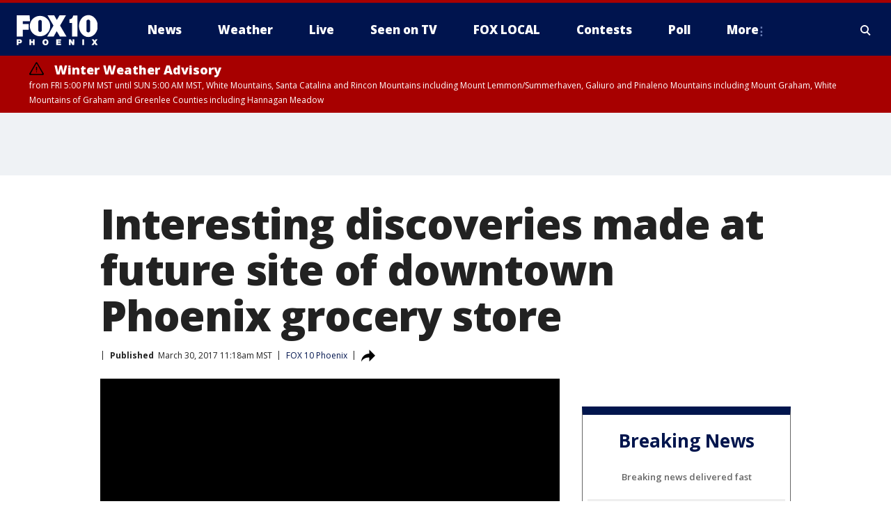

--- FILE ---
content_type: application/javascript
request_url: https://scripts.webcontentassessor.com/scripts/44a318be1bdb4ea7f15f31fd7bcd1de268efb6e0b5deff25fea3d5c040a66f42
body_size: 160620
content:
;(function() { 'use strict'; var a11a=['YWRkUmVwb3J0QnV0dG9u','Z2xnSVM=','cEZLRE0=','YmxvY2s=','cUNpaVo=','MTZweA==','UUJjRmw=','aW5saW5lLWJsb2Nr','cGlRTnU=','MXB4','TnNOc0E=','Y2VudGVy','a09hU3o=','cmdiYSgyNTUsIDI1NSwgMjU1LCAwLjkp','ZFNKblk=','cG9pbnRlcg==','TmNJaGs=','dlVDRlA=','[base64]','YUtFYmM=','aW1n','UnB1UXY=','ZmZZdU0=','MTRweA==','Rll2a3Q=','M3B4','cmtsQng=','akFiT2I=','UmVwb3J0IEFk','T2ZNTWc=','VEh0bFY=','S25qV2I=','bm93cmFw','eGdZY3U=','aGlkZGVu','TGFjQVc=','THNKTFM=','bW91c2VsZWF2ZQ==','cGFyZW50RWxlbWVudA==','cG9zaXRpb24=','cmVsYXRpdmU=','RnZSSlg=','YWJzb2x1dGU=','Ym90dG9t','cmlnaHQ=','YWxpZ25JdGVtcw==','anVzdGlmeUNvbnRlbnQ=','ZmxleC1lbmQ=','aGVpZ2h0','Ym9yZGVyUmFkaXVz','ZmxleFNocmluaw==','bWFyZ2luTGVmdA==','aW5uZXJUZXh0','Zm9udFNpemU=','MTBweA==','bGluZUhlaWdodA==','Y29sb3I=','bGF0dW8=','b3BhY2l0eQ==','bWFyZ2luUmlnaHQ=','d2hpdGVTcGFjZQ==','b3ZlcmZsb3c=','dXJhVWlk','YWRkRXZlbnRMaXN0ZW5lcg==','bW91c2VlbnRlcg==','d2lkdGg=','NzBweA==','cHJvdGVjdEZyYW1lRWxlbWVudA==','clhza0k=','d2ljR2g=','c2FuZGJveA==','a3NkRVk=','Q0NuSXM=','QWR2ZXJ0aXNlbWVudCBQcm90ZWN0ZWQ=','c2V0QXR0cmlidXRl','am9pbg==','bGlzdGVuV2luZG93SW5zdGFuY2U=','QXN4RGk=','WU1zTno=','UERJRVA=','YWJvdXQ6Ymxhbms=','QWF3ekY=','Z2Rlbkk=','UmVkaXJlY3QgRGV0ZWN0ZWQ=','TEZHeFM=','T29EWmo=','UmVkaXJlY3QgRXZlbnQgSGFuZGxlciBBZGRlZA==','dGVzdA==','aW50ZXJmYWNlUHJvcGVydHlEZXNjcmlwdG9yTmFtZQ==','Z2V0UmVzb3VyY2VFbnRyaWVz','cmVwb3J0U2VjdXJpdHlWaW9sYXRpb24=','dHJhY2U=','eWZWb2o=','ZGVmaW5lUHJvcGVydHk=','RGVYVG8=','QlRZVGw=','cERmdWs=','RG15ek0=','dGFnTmFtZQ==','SUZSQU1F','c3Jj','cmFXZ0w=','ak5Hc3U=','WkVFZ3o=','aWZyYW1l','dW5VclY=','Y29tcGxldGU=','aUtNcHo=','d1V6YUs=','QWR2ZXJ0aXNlbWVudCBSZXBsYWNlZA==','REJKT1U=','NXwxfDB8MnwzfDQ=','V1ZhdEM=','WVpFb2E=','aW1h','em1xZm0=','UENKbnI=','RUpjZ2o=','QWd6bXY=','Y3Jvc3NvcmlnaW4=','aUpQS3Q=','M3wyfDB8NHwx','Y0pWdkk=','bG9hZA==','YWRUeXBl','cmVtb3ZlQ2hpbGQ=','bWVkaWFmaWx0ZXJSZXBsYWNlbWVudENvdW50','d1NIZ3g=','Z2VuZXJhdGVWaW9sYXRpb25EZXRhaWxz','TE9kWmQ=','Y3NzVGV4dA==','Mnw0fDF8MHwzfDU=','cmVhZHlTdGF0ZQ==','ZG9jdW1lbnRFbGVtZW50','RW90V0M=','d3JpdGU=','Y2xvc2U=','c3RhbmRhcmQ=','cmVtb3ZlQXR0cmlidXRl','Y29udGVudERvY3VtZW50','dHJhbnNsYXRlRXZlbnRUeXBl','U3pXc2k=','c2xvdA==','d2luZG93','bWV0aG9k','aW50ZXJmYWNl','ZGlzcGF0Y2hWaW9sYXRpb25FdmVudA==','TkxNUlU=','Z2F2eGs=','ZGlzcGF0Y2hFdmVudA==','Z2VuZXJhdGVVbmlxdWVUcmFja2luZ1VSTA==','U296dEE=','aW1hZ2U=','Y29uY2F0','JnR5cGU9','ZGdHcmw=','NXwwfDd8MXw0fDl8NnwyfDh8Mw==','Y2Via3A=','a1dNbUs=','QWR2ZXJ0aXNlbWVudCBUcmFja2Vk','d3JKbkg=','Ym9yZGVy','bmFmQ3E=','ZkhEVlg=','V2hwQng=','ZkdaZ2Y=','QWR2ZXJ0aXNlbWVudCBSZXBvcnRlZA==','U3lkRXU=','QWR2ZXJ0aXNlbWVudCBCbG9ja2Vk','cmFRekc=','YWxsb3dlZEFkT2JqZWN0SWRz','aW5jbHVkZXM=','aXNBbGxvd2VkQWRPYmplY3RJZA==','em5zVkk=','YWRMb2dnZWQ=','cmVwb3J0VXNlckFk','YVRCZmI=','YUZuanU=','PCEtLURldGVjdGVkIFNlY3VyaXR5IFZpb2xhdGlvbiAoTmF0aXZlKSBieSA=','LS0+','bFpsYkE=','PC9jb2RlPg==','WWhXbXg=','bW1NSWI=','WW55Ync=','cEpibE0=','cHJpbWlz','dmlkZW8=','NXw3fDExfDh8MTN8NHwxNXwzfDF8OXwxNHwwfDJ8NnwxMHwxMnwxNg==','cHJlYmlkRGF0YXNldA==','U2JSV24=','aXNQYXJlbnRQYXRjaA==','Z2V0V2luZG93SFRNTA==','cmVzb3VyY2VFbnRyaWVz','Z2V0QWRPYmplY3RKc29u','Z2V0U3RhY2tUcmFjZQ==','eG96WHk=','PGNvZGUgc3R5bGU9ImRpc3BsYXk6bm9uZTsiPg==','aXNTdGFja1RyYWNlVmlvbGF0aW9u','dHJhbnNsYXRlRXZlbnRBY3Rpb24=','Z2VuZXJhdGVFdmVudE1lc3NhZ2U=','Z2V0TWV0aG9kT2JqZWN0SnNvbg==','TklxZ2k=','ZXZlbnRNZXNzYWdl','UEJjQW4=','YXdvU0w=','Z2VuZXJhdGVNZXRob2RQYXRjaA==','Z2V0QXJndW1lbnRzSFRNTA==','Q0lUd0M=','aWxGWmI=','cGpNd3Y=','WlRFb0s=','Y29uc3RydWN0','c2VyaWFsaXplTWV0aG9kT2JqZWN0','QVJkb0M=','eVByTkY=','RUdHRnA=','T3FTVkg=','bmd1Q08=','cGF0Y2hQcm9wZXJ0eU9iamVjdA==','UkdQakI=','Z2VuZXJhdGVQcm9wZXJ0eVBhdGNo','eFJpd0s=','Z2VuZXJhdGVOYW1lUGF0Y2g=','Z2VuZXJhdGVDb250ZW50UGF0Y2g=','YWVjV3k=','UHdXa24=','blNLTnc=','Z29vZ2xlX2Fkc19pZnJhbWU=','ZXB6bmM=','dG1OcFo=','bm9kZU5hbWU=','TmV3IEZyYW1lIERldGVjdGVk','U1hjRWM=','WFVCaGE=','ZXhlY3V0ZUNyZWF0aXZlSWRWaW9sYXRpb24=','d0NrcVM=','M3wyfDF8MHw0','cmVwbGFjZUZyYW1lRWxlbWVudA==','Y2xvbmVGcmFtZUVsZW1lbnQ=','Y3JlYXRpdmU=','c2NhbkNyZWF0aXZlSWQ=','Zm9ybWF0RXh0cmFjdGVkQ3JlYXRpdmVJZA==','dkVSRW0=','NXwxfDB8NHwzfDI=','ZEZORng=','aklNQlk=','bEROT1g=','M3wyfDR8MXww','R292VlA=','U3p0cFA=','cm1VaG4=','c21hcnRTZWFyY2g=','SWFEUWw=','RG9tYWluIERhdGEgRXh0cmFjdGVk','QmVFaXo=','Zm9ybWF0RXh0cmFjdGVkRG9tYWluTmFtZQ==','Y3VzdG9tU2VhcmNo','eFd0WnM=','bGFzdEluZGV4','dUhxaUY=','aE9Xa2w=','Lio/','KD86XC9cL3wlMkYlMkYp','KD86XC98JTJGKQ==','XCQm','XHUwMDJk','bWF0Y2g=','ZXh0cmFjdERvbWFpbk5hbWVz','U0Vuak4=','ZXhlYw==','cHVzaA==','WUpsYlc=','c3RyaW5n','YUhHWU4=','ZXJqc1I=','S0xxdFE=','enZhakE=','SGtaTnI=','VFBSYkw=','c2xpY2U=','dHJpbQ==','NnwwfDJ8MXw0fDd8M3w1','cHJlYmlk','cmVz','RXZlbnQgQ3JlYXRlZA==','bWVkaXVt','bG9j','ZXh0cmFjdFJlc291cmNlRW50cmllcw==','UHJ0TmM=','bWtaZXk=','VVlJUGQ=','UGVyZm9ybWFuY2UgRGF0YSBFeHRyYWN0ZWQ=','dHRNYVk=','dGltaW5n','bmF2aWdhdGlvblN0YXJ0','cGVyZm9ybWFuY2U=','Z2V0RW50cmllcw==','bWFw','dG9KU09O','bXZpaWE=','Z2V0UmVxdWVzdEFyZ3VtZW50cw==','Z2V0QWRPYmplY3RSYXdIVE1M','Z2V0QWRSZXNvdXJjZUVudHJpZXM=','U2N6WlQ=','bU5YZXk=','OHw1fDB8Nnw5fDJ8NHw3fDN8MTB8MQ==','RFJXWEM=','c2FtcGxl','T0NwU3Y=','WVlrVHo=','QWR2ZXJ0aXNlbWVudCBTYW1wbGVk','cmFuZG9t','TldGRUo=','YmVIQ1E=','YmRGblA=','Y29tLm1lZGlhdHJ1c3QubWVkaWFmaWx0ZXI=','ZXJyb3I=','Y29kZQ==','ZGF0YXNldA==','TEJ2cG0=','Z0lBeUw=','Mnw4fDN8N3w2fDB8NHwxfDl8NQ==','aXZyV3A=','RXJyb3IgRGV0ZWN0ZWQ=','dm5GclU=','R2Vhc1U=','c3RhY2s=','ZXJyb3Jz','Y1NOVUc=','UE9TVA==','WlVhVmw=','cEFNYmI=','cG1Kc0I=','Q29udGVudC1UeXBl','T2tpZEI=','YXBwbGljYXRpb24vanNvbg==','eGdnUWE=','a2V5','RXZlbnQgUmVwb3J0ZWQ=','ZUxHU0U=','Z3B0','aW5pdGlhbGl6ZUdQVEFkdmVydGlzZW1lbnRz','b2pkVHE=','aW5pdGlhbGl6ZVBhcmVudFdpbmRvd1BhdGNoZXM=','aW5pdGlhbGl6ZUdQVEV2ZW50TGlzdGVuZXI=','aW5pdGlhbGl6ZVByb3RlY3Q=','aW5pdGlhbGl6ZVZpZGVvQWR2ZXJ0aXNlbWVudHM=','MHwyfDR8Nnw1fDN8MQ==','WlhmRG8=','dGFJTks=','Y3lHcUE=','cmVzZXRWaW9sYXRpb24=','dXZ6WWY=','emR0Y3c=','Tm9kZQ==','a1REclI=','VkFRQ0k=','a3FXTW4=','VGhUV1I=','TkJTcEc=','UHJpbWlzIEFkdmVydGlzZW1lbnQgRGV0ZWN0ZWQ=','b25iTVQ=','b3V2bE0=','UHF2a0g=','dW5ZdFY=','eE93YXk=','Z29vZ2xlc3luZGljYXRpb24uY29t','NXwyfDd8MXwzfDR8MHw2','QmdaeUs=','cmJSanE=','Z3pkbmE=','SmtWVEQ=','VmxLbU0=','TWNkWFE=','bllGYWg=','Q3lQdWc=','Z29vZ2xlX2Fkc19pZnJhbWVfZHVtbXk=','akxjZ3k=','bENHTUw=','aVhub2s=','Z29vZ2xl','TUd4YVo=','MHw3fDZ8NXwzfDJ8NHwx','TXZKVGg=','ZnVuY3Rpb24=','Z2V0QWQ=','MnwzfDR8NnwwfDd8MXw4fDU=','aW5pdGlhbGl6ZU5hdGl2ZUFkdmVydGlzZW1lbnRz','bW9uaXRvck5hdGl2ZUFkcw==','SUZ3b3E=','Y3ZQQ1Q=','c2xvdE9ubG9hZA==','YXBpUmVhZHk=','Z29vZ2xldGFn','cHViYWRz','Z2VuZXJhdGVHUFRPbmxvYWRFdmVudA==','Z2VuZXJhdGVHUFRSZW5kZXJFbmRlZEV2ZW50','Y21k','Z3B0U2FtcGxlRXZlbnQ=','Z3B0VXJhRXZlbnQ=','YmFiZU8=','Z2V0RWxlbWVudEJ5SWQ=','Z2V0U2xvdEVsZW1lbnRJZA==','RlBrckg=','Zk9BWUY=','WHliVHE=','Z1VQb2k=','Q3JlYXRpdmUgRGF0YSBFeHRyYWN0ZWQ=','Z2V0U2xvdElk','Z2V0SWQ=','WGJIa3c=','aVRuUmE=','S0tXU2I=','Z2V0UmVzcG9uc2VJbmZvcm1hdGlvbg==','aW1wbGVtZW50YXRpb25OYW1l','ZG9tSWQ=','YWR2ZXJ0aXNlcklk','Y3JlYXRpdmVJZA==','Y3JlYXRpdmVUZW1wbGF0ZUlk','aXNCYWNrZmlsbA==','bGluZUl0ZW1JZA==','c291cmNlQWdub3N0aWNDcmVhdGl2ZUlk','dXNlclJlcG9ydGVkQWQ=','Z2V0SHRtbA==','Sm5xck8=','Z29vZ2xlX2Fkc19pZnJhbWVfe2lkfQ==','eG1wVVY=','e2lkfQ==','ZGVlcFBhdGNo','Y2Rac0U=','eXlJZEE=','RWNOcXM=','T0drRkE=','NXwxfDN8Mnw0fDA=','TWl0eko=','R0Foc0Y=','WVB0emQ=','SWl2TlY=','MXwyfDB8M3w0','Z2pCZWk=','Y2p3R28=','MHwzfDF8NHwyfDU=','UktYSWs=','alJlR3U=','Z29vZ2xlLmltYS5BZERpc3BsYXlDb250YWluZXI=','cEpmWWU=','bFlMVHQ=','anVDVlU=','ZUhZTXI=','WGxNS2s=','YWRDb250YWluZXI=','QVpzVmY=','bndYV3c=','ZnJvbQ==','d3ZaUms=','WmxpRmE=','QVFSVHY=','eE12R08=','Y29uc3RydWN0b3I=','Y3JlYXRl','M3w3fDZ8MHwxfDJ8NXw0','Qml5SHQ=','c3BsaXQ=','cHJvdG90eXBl','aW5pdGlhbGl6ZUFwcGxpY2F0aW9u','aW5pdGlhbGl6ZURlYnVnTW9kZQ==','aW5pdGlhbGl6ZUNvbmZpZ3VyYXRpb25Qcm9wZXJ0aWVz','aW5pdGlhbGl6ZU91dGJyYWluUGF0Y2g=','aW5pdGlhbGl6ZVByZWJpZFBhdGNo','aW5pdGlhbGl6ZVByb3BlcnRpZXM=','eWxXUko=','ZGVmYXVsdA==','Q1h2Umg=','S1RWdkQ=','PGh0bWw+PGJvZHk+PC9ib2R5PjwvaHRtbD4=','Vm1idWk=','L3VyYS9kZWZhdWx0Lmh0bWw=','Y0JzUUU=','Y3VzdG9t','emluVE0=','cG9saWN5','R25QaWo=','cXVhbGl0eQ==','anNwc2c=','ZXhwZXJpZW5jZQ==','eEF4cHY=','c2VudHJ5','ZFdiWW4=','YmxvY2tlZA==','QUpDS3Y=','bm90aWZpZWQ=','Y29uZmlnVXJs','bWVyZ2VPYmplY3Rz','bG9hZFJlbW90ZUNvbmZpZ3VyYXRpb24=','ZXhwcmVzc2lvbg==','bWVkaWFmaWx0ZXJDb25maWd1cmF0aW9u','cGFyc2U=','c3RyaW5naWZ5','dmVyc2lvbg==','Mi40Ny4y','aW1wbGVtZW50YXRpb24=','aGFzaA==','aG9zdG5hbWU=','YmxhY2tsaXN0','Y3JlYXRpdmVz','dmlvbGF0aW9ucw==','YWdncmVzc2l2ZQ==','ZXZhc2l2ZQ==','dGhyZXNob2xk','cHJvdGVjdA==','cGF0Y2hQcmViaWQ=','cHJlYmlkTmFtZXNwYWNl','cGJqcw==','cmVqZWN0','c2FmZWZyYW1l','cmVwbGFjZW1lbnQ=','dXJhUGF0aA==','dXJhRnJhbWVTdHlsZXM=','cmVwbGFjZUFkV2luZG93','YXR0cmlidXRlcw==','ZGVidWc=','bm90aWZ5','c2FtcGxlRGVub21pbmF0b3I=','c2FtcGxlU3RhdHVz','dXNlclJlcG9ydGVkQWRz','cmVwb3J0RGlhbG9nRnJhbWU=','bWF0Y2hlcw==','cGF0Y2hQYXJlbnQ=','cGF0Y2hGdW5jdGlvbg==','cGF0Y2hFdmFs','cGF0Y2hBdG9i','YXR0cmlidXRlU3RhY2tUcmFjZXM=','bmF0aXZlU3VwcG9ydA==','dmlkZW9TdXBwb3J0','ZXZlbnRNZXNzYWdlcw==','ZXZlbnRMZXZlbHM=','cmVwb3J0ZWQ=','dGFyZ2V0RnJhbWVz','ZW5hYmxlVGFyZ2V0RnJhbWVz','dHlwZXM=','YmxhY2tsaXN0ZWQ=','YWN0aW9ucw==','aGVhZGVycw==','ZW5hYmxlQWxsb3dlZEFkT2JqZWN0SWRz','c2V0dXA=','bGVuZ3Ro','Zm9yRWFjaA==','dUVJWEI=','NXw0fDB8MXwyfDM=','ZG9tYWlu','Z2VuZXJhdGVEb21haW4=','cmVmZXJyZXI=','Z2VuZXJhdGVSZWZlcnJlcg==','ZW5kcG9pbnRz','ZGV2aWNl','Z2VuZXJhdGVEZXZpY2U=','dXNlcmFnZW50','Z2VuZXJhdGVVc2VyYWdlbnQ=','bGFuZ3VhZ2U=','ckZZYWQ=','S0JRSUE=','b3Blbg==','c2VuZA==','c3RhdHVz','cmVzcG9uc2VUZXh0','aW5pdGlhbGl6ZVF1ZXJ5UGFyYW1ldGVycw==','cUp5eWU=','bWVkaWFmaWx0ZXJfcGF0Y2hfYXRvYg==','akJ1YW4=','bWVkaWFmaWx0ZXJfbmF0aXZl','ZUJoTXc=','bWVkaWFmaWx0ZXJfcHJlYmlk','Sk12TUQ=','S0ZyWWc=','dmZvUFQ=','dGRrdmw=','bFNQWGY=','bUJzVEE=','bWVkaWFmaWx0ZXJfbm90aWZ5','d1FNSVQ=','bWVkaWFmaWx0ZXJfcGF0Y2hfZnVuY3Rpb24=','elpJWEo=','c2FoaFM=','YWRueHMuY29t','aHR3c04=','bWVkaWFmaWx0ZXJfZXZlbnRfbWVzc2FnZXM=','bG9jYXRpb24=','c2VhcmNo','d3ZVc1E=','cUJlUm0=','aW5kZXhPZg==','bWVkaWFmaWx0ZXJfdXNlcl9yZXBvcnRlZA==','Q0psUFA=','cVFuTUQ=','ZG91YmxlY2xpY2submV0','bWVkaWFmaWx0ZXJfZXZhc2l2ZQ==','d2lpSnQ=','bWVkaWFmaWx0ZXJfcGF0Y2hfZXZhbA==','bWVkaWFmaWx0ZXJfc2Nhbl9zdGFjaw==','c2NhblN0YWNr','ZXJyb3JNZXNzYWdl','aW5pdGlhbGl6ZUN1c3RvbUV4cHJlc3Npb25z','Z2VuZXJhdGVDdXN0b21FeHByZXNzaW9u','R2xqaGU=','dEt2bk4=','QUNTaHA=','Ym9vbGVhbg==','Y3JpdGljYWw=','a2V5cw==','ZmlsdGVy','bnVtYmVy','cmVkdWNl','ZGVidWdNZXNzYWdl','QXBwbGljYXRpb24gSW5pdGlhbGl6ZWQ=','cm1FUUc=','WkVVTmU=','bWVkaWFmaWx0ZXI=','Z2VuZXJhdGVSZW5kZXJBZFBhdGNo','ak5nUlE=','UEd2QnY=','aW1wb3J0YW50','cmVuZGVyQWQ=','Z2V0QmlkUmVzcG9uc2Vz','Ymlkcw==','ZGVmYXVsdFZpZXc=','X3BianNBZA==','SHpscHo=','aU9adUk=','bFZHcXI=','RmRhTEw=','Q1lyRUc=','eXdQc3o=','b2JqZWN0','aGFzT3duUHJvcGVydHk=','aXNBcnJheQ==','emREQkY=','Y3JzbVg=','c2V0','eVJVSEQ=','bG15YXM=','Y3JvZmc=','c2VHYlU=','RElIWVg=','YXllclg=','TXJhR3I=','OHw1fDN8Nnw3fDR8MnwxfDA=','aENpdkQ=','ZmRid0g=','dlZRRkM=','Y0FFdVo=','b0l0Rks=','dGV4dC9odG1s','RVdhR2E=','I21lZGlhZmlsdGVyLXNhbmRib3g=','WW54c0c=','UGF0Y2hpbmcgTWV0aG9k','TW9kdWxlIEVuYWJsZWQ=','QWNQaWw=','T3V0YnJhaW4=','RlFkSkQ=','T0JSLmV4dGVybg==','WGdzWWw=','T0JS','dVJ2R1A=','ZXh0ZXJu','Qmh1dHk=','cmV0dXJuZWRIdG1sQW5kVmFjRGF0YQ==','cmV0dXJuZWRIdG1sRGF0YQ==','cmV0dXJuZWRWYWNEYXRh','cmV0dXJuZWRKc29uRGF0YQ==','cWFXZ1Y=','cmV0dXJuZWRJcmRKc29uRGF0YQ==','blZBTFc=','c2hpZnQ=','Z2V0T3duUHJvcGVydHlEZXNjcmlwdG9y','UGF0Y2hpbmcgUHJvcGVydHk=','eUtJaHg=','cm5PZmk=','Z1RBUkc=','dEp2Ykk=','UnhHUXU=','dUpTZkg=','Y0prSko=','Y2FsbA==','aW50ZXJmYWNlUHJvcGVydHlOYW1l','ZG9Ob3RSZXBsYWNl','bmF0aXZlSXRlbQ==','YWRXaW5kb3dJbnN0YW5jZQ==','YWRPYmplY3Q=','Y291bnQ=','cGFyc2VGcm9tU3RyaW5n','PGRpdiBpZD0ibWVkaWFmaWx0ZXItc2FuZGJveCI+PC9kaXY+','cXVlcnlTZWxlY3Rvcg==','aW5uZXJIVE1M','cXVlcnlTZWxlY3RvckFsbA==','c2VjdXJpdHlWaW9sYXRpb25IVE1M','c2NhbkhUTUw=','Y2xvbmVOb2Rl','cGFyZW50Tm9kZQ==','cmVwbGFjZUNoaWxk','ZXhlY3V0ZVNlY3VyaXR5VmlvbGF0aW9u','c2VjdXJpdHlWaW9sYXRpb24=','b3V0ZXJIVE1M','c2FtcGxlQWRPYmplY3Q=','cmVzcG9uc2U=','aHRtbA==','Y2FyZHM=','b2RiUmVzcG9uc2U=','bXZSZXNwb25zZQ==','YXBwbHk=','QXRyVEM=','cmV0dXJuZWRJcmREYXRh','YXJJVEY=','dnZva3g=','Z3VZd2o=','dmFsdWU=','bmNYVmc=','UENxR0Q=','dW5kZWZpbmVk','Y0J3Ulc=','MHw1fDN8NHwxfDI=','dG9w','bG9n','bGliTG9hZGVk','cXVl','UHJlYmlk','Z2V0UHJlYmlkRGF0YXNldA==','cWR6bnA=','cGltSUc=','SGVYZkk=','YklHVmw=','bmF2aWdhdG9y','dXNlckFnZW50','SWxhUFI=','ZEp6R3c=','aHJlZg==','c2NyZWVu','ZGV2aWNlUGl4ZWxSYXRpbw==','Z2VuZXJhdGVFbmRwb2ludHM=','Z2VuZXJhdGVJbWFnZUVuZHBvaW50','Z2VuZXJhdGVMb2dFbmRwb2ludA==','VHB3cms=','aHR0cHM6Ly9zY3JpcHRzLntob3N0bmFtZX0vaW1hZ2UuZ2lmP2lkPXtoYXNofQ==','T1d3bU0=','dVVSY0U=','e2hhc2h9','cmVwbGFjZQ==','QXVZbGY=','e2hvc3RuYW1lfQ==','TkRaZlQ=','dVVZVFY=','dlRzV1A=','cEhtcno=','Z2VuZXJhdGVVdWlkUGFydA==','YWV3TFk=','Zmxvb3I=','dG9TdHJpbmc=','c3Vic3RyaW5n','bWVkaWFmaWx0ZXJQcm90ZWN0ZWQ=','ZG9jdW1lbnQ=','d2FybmluZw==','THpHTXU=','ZnJhbWVFbGVtZW50Q291bnQ=','VlFSQ1Q=','ZnJhbWVFbGVtZW50','cGF0Y2hXaW5kb3dJbnN0YW5jZQ==','T2dLUUg=','OXw1fDF8Mnw2fDB8M3w4fDR8Nw==','SFRNTERvY3VtZW50','d3JpdGVsbg==','eUltU0Y=','Z2NZdUo=','YXBwZW5kQ2hpbGQ=','ek9IUVY=','aW5zZXJ0QmVmb3Jl','ZXZhbA==','TFhCbEE=','RnVuY3Rpb24=','cm95RGk=','V2luZG93','VW1pWmw=','YXRvYg==','VVhKYW0=','UGF0Y2hpbmcgV2luZG93IEluc3RhbmNl','WmZxd00=','SFRNTElGcmFtZUVsZW1lbnQ=','QlZRZkQ=','Z2V0','QXJZSnU=','bXhNZEU=','bmFtZQ==','aFFqd0U=','c3JjZG9j','S3p4UVE=','ZkZBcno=','ZURuVGM=','WlJvSkM=','bUdxemI=','aW5pdGlhbGl6ZVdpbmRvd0luc3RhbmNl','aXNQYXRjaExpbWl0UmVhY2Vk','V3ZQQ3E=','aW50ZXJmYWNlTWV0aG9kTmFtZQ==','d2luZG93SW5zdGFuY2U=','cGF0Y2hNZXRob2RPYmplY3Q=','aW5mb3JtYXRpb25hbA==','Y29udGVudFdpbmRvdw==','TXVDS3g=','cGF0Y2hDdXN0b21PYmplY3Q=','b2JzZXJ2ZURvY3VtZW50','Ym9keQ==','ZGlzY29ubmVjdA==','b2JzZXJ2ZQ==','Qmlad08=','QWR2ZXJ0aXNlbWVudCBEZXRlY3RlZA==','dW5XeVI=','bmF0aXZl','Z29JU2Y=','cFNsQ0I=','VUZCbFY=','LnJlYWRtby1pdGVtLWxpbms=','QUpPRU0=','Z2VtaW5p','cmV2Y29udGVudA==','W2lkXj0icmNfY29udCJdIC5yYy1pdGVt','dGFib29sYQ==','c2hhcmV0aHJvdWdo','Lm1nbGluZQ==','Y2hpbGRMaXN0','c3VidHJlZQ==','dGFyZ2V0','MXw0fDB8Mnw1fDM=','c2Nhbm5lZEl0ZW0=','ZHJvcFRyYWNraW5nUGl4ZWw=','aW50ZXJmYWNlTmFtZQ==','dmVuZG9y','YWRkUmVwb3J0RGlhbG9n','UU5sc0U=','UFZxaWk=','dXJh','T3NXQkg=','V1ZSS2k=','Y2FuY2Vs','eHpQYkY=','Y2xlYXI=','UnVmdFQ=','R2ZxTEk=','cmVwb3J0','V1R3Qmc=','bm9uZQ==','Q01VUk8=','SFRNTEVsZW1lbnQ=','Y3FueG8=','UWJseEw=','VmJBaGE=','VlBwVHA=','VnpiTUI=','S2NVZWs=','dHJhbnNsYXRlKC01MCUsIC01MCUp','Q1lqYkI=','NjAwcHg=','eE13Um0=','NzcwcHg=','eGN6YnY=','MnB4IHNvbGlkIHJnYmEoMCwgMCwgMCwgMC4yNSk=','Q3JlYXRlZCBSZXBvcnQgRGlhbG9n','bWVkaWFmaWx0ZXJVcmFFbmFibGVk','Y3JlYXRlRWxlbWVudA==','dXJhXw==','aHR0cHM6Ly9zY3JpcHRzLntob3N0bmFtZX17dXJhUGF0aH0=','e3VyYVBhdGh9','YXNzaWdu','Zml4ZWQ=','NTAl','OTB2dw==','MjE0NzQ4MzY0Nw==','NHB4','I2ZmZg==','MCAycHggNXB4IDAgcmdiYSgwLDAsMCwuMTYpLDAgMnB4IDEwcHggMCByZ2JhKDAsMCwwLDAuNSk=','aHR0cHM6Ly9zY3JpcHRzLntob3N0bmFtZX0=','bWVzc2FnZQ==','ZGF0YQ==','dHlwZQ==','YWN0aW9u','c3R5bGU=','cG9zdE1lc3NhZ2U=','ZGlzcGxheQ==','Z2V0QWRPYmplY3Q=','Y2xpY2s=','YWRGcmFtZUVsZW1lbnQ=','c2FmZWZyYW1lSFRNTA==','aXNXaW5kb3dJbnN0YW5jZUNyb3NzT3JpZ2lu','cmVwbGFjZVdpbmRvd0luc3RhbmNl','VXNlciBSZXBvcnRlZCBBZCBEZXRlY3RlZA==','aWZyYW1lW2RhdGEtdXJhLXVpZD0i','Q1dzb28='];(function(c,d){var e=function(f){while(--f){c['push'](c['shift']());}};e(++d);}(a11a,0x1cd));var a11b=function(c,d){c=c-0x0;var e=a11a[c];if(a11b['mtmjov']===undefined){(function(){var f=typeof window!=='undefined'?window:typeof process==='object'&&typeof require==='function'&&typeof global==='object'?global:this;var g='ABCDEFGHIJKLMNOPQRSTUVWXYZabcdefghijklmnopqrstuvwxyz0123456789+/=';f['atob']||(f['atob']=function(h){var i=String(h)['replace'](/=+$/,'');for(var j=0x0,k,l,m=0x0,n='';l=i['charAt'](m++);~l&&(k=j%0x4?k*0x40+l:l,j++%0x4)?n+=String['fromCharCode'](0xff&k>>(-0x2*j&0x6)):0x0){l=g['indexOf'](l);}return n;});}());a11b['bDkRoJ']=function(o){var p=atob(o);var q=[];for(var r=0x0,s=p['length'];r<s;r++){q+='%'+('00'+p['charCodeAt'](r)['toString'](0x10))['slice'](-0x2);}return decodeURIComponent(q);};a11b['olUtxJ']={};a11b['mtmjov']=!![];}var t=a11b['olUtxJ'][c];if(t===undefined){e=a11b['bDkRoJ'](e);a11b['olUtxJ'][c]=e;}else{e=t;}return e;};var mediafilter=function(c){var e={};e['BiyHt']=a11b('0x0');if(c){var g=e[a11b('0x1')][a11b('0x2')]('|'),i=0x0;while(!![]){switch(g[i++]){case'0':mediafilter['prototype']['initializeCustomExpressions']();continue;case'1':mediafilter[a11b('0x3')][a11b('0x4')]();continue;case'2':mediafilter['prototype'][a11b('0x5')]();continue;case'3':mediafilter[a11b('0x3')][a11b('0x6')](c);continue;case'4':mediafilter[a11b('0x3')][a11b('0x7')]();continue;case'5':mediafilter[a11b('0x3')][a11b('0x8')]();continue;case'6':mediafilter[a11b('0x3')]['initializeQueryParameters']();continue;case'7':mediafilter['prototype'][a11b('0x9')]();continue;}break;}}};mediafilter[a11b('0x3')]['initializeConfigurationProperties']=function(j){var k={};k['IDHji']=function(m,n){return m(n);};k[a11b('0xa')]=a11b('0xb');k[a11b('0xc')]='localhost';k[a11b('0xd')]=a11b('0xe');k[a11b('0xf')]=a11b('0x10');k[a11b('0x11')]=function(o,p){return o>p;};k['Wxupc']=a11b('0x12');k[a11b('0x13')]=a11b('0x14');k['ALElX']='redirect';k[a11b('0x15')]=a11b('0x16');k[a11b('0x17')]=a11b('0x18');k[a11b('0x19')]=a11b('0x1a');k[a11b('0x1b')]=a11b('0x1c');k[a11b('0x1d')]=a11b('0x1e');try{if(j[a11b('0x1f')]){j=mediafilter[a11b('0x3')][a11b('0x20')](j,mediafilter['prototype'][a11b('0x21')](j[a11b('0x1f')]));j['expression']=k['IDHji'](eval,j[a11b('0x22')]);}if(window[a11b('0x23')]){j=mediafilter['prototype'][a11b('0x20')](j,JSON[a11b('0x24')](JSON[a11b('0x25')](window[a11b('0x23')])));}mediafilter[a11b('0x26')]=a11b('0x27');mediafilter[a11b('0x28')]=k[a11b('0xa')];mediafilter[a11b('0x29')]=j[a11b('0x29')]||'0';mediafilter[a11b('0x2a')]=j[a11b('0x2a')]||k[a11b('0xc')];mediafilter['blacklist']=j[a11b('0x2b')]||{};mediafilter['custom']=j[a11b('0x12')]||[];mediafilter['bidders']=j['bidders']||{};mediafilter[a11b('0x2c')]=j['creatives']||{};mediafilter['violations']=j[a11b('0x2d')]||{};mediafilter[a11b('0x2e')]=j[a11b('0x2e')]||!![];mediafilter[a11b('0x2f')]=j[a11b('0x2f')]||![];mediafilter['threshold']=j[a11b('0x30')]||0x4;mediafilter[a11b('0x31')]=j[a11b('0x31')]||![];mediafilter[a11b('0x32')]=j['patchPrebid']||![];mediafilter['prebidNamespace']=j[a11b('0x33')]||a11b('0x34');mediafilter[a11b('0x35')]=j['reject']||![];mediafilter[a11b('0x36')]=j['safeframe']||![];mediafilter['replacement']=j[a11b('0x37')]||k[a11b('0xd')];mediafilter[a11b('0x38')]=k[a11b('0xf')];mediafilter[a11b('0x39')]=j['uraFrameStyles']||{};mediafilter['replaceAdWindow']=j[a11b('0x3a')]||!![];mediafilter[a11b('0x3b')]=j['attributes']||[];mediafilter['expression']=j['expression']||/^$/gim;mediafilter[a11b('0x3c')]=j[a11b('0x3c')]||![];mediafilter[a11b('0x3d')]=j[a11b('0x3d')]||![];mediafilter['sampleDenominator']=k['cBsQE'](j[a11b('0x3e')],0xc8)?j[a11b('0x3e')]:0x5dc;mediafilter[a11b('0x3f')]=j[a11b('0x3f')]||!![];mediafilter[a11b('0x40')]=j['userReportedAds']||![];mediafilter[a11b('0x41')]=null;mediafilter[a11b('0x42')]=[];mediafilter['errors']=[];mediafilter['patchParent']=j[a11b('0x43')]||![];mediafilter[a11b('0x44')]=j[a11b('0x44')]||![];mediafilter[a11b('0x45')]=j[a11b('0x45')]||![];mediafilter[a11b('0x46')]=j['patchAtob']||![];mediafilter['attributeStackTraces']=j[a11b('0x47')]||![];mediafilter[a11b('0x48')]=j[a11b('0x48')]||![];mediafilter[a11b('0x49')]=j[a11b('0x49')]||![];mediafilter['scanStack']=j['scanStack']||![];mediafilter[a11b('0x4a')]=j[a11b('0x4a')]||![];mediafilter[a11b('0x4b')]=j[a11b('0x4b')]||[0x1,0x2,0x3,0x4,0x5,0x6,0x7];mediafilter[a11b('0x4c')]=![];mediafilter[a11b('0x4d')]=j['targetFrames']||{};mediafilter[a11b('0x4e')]=j[a11b('0x4e')]||![];mediafilter[a11b('0x4f')]={};mediafilter[a11b('0x4f')]['b']=a11b('0x50');mediafilter[a11b('0x4f')]['c']=k.Wxupc;mediafilter[a11b('0x4f')]['p']=k.zinTM;mediafilter[a11b('0x4f')]['r']=k.ALElX;mediafilter[a11b('0x4f')]['q']=k.GnPij;mediafilter[a11b('0x4f')]['e']=k.jspsg;mediafilter[a11b('0x4f')]['s']=k.xAxpv;mediafilter[a11b('0x51')]={};mediafilter[a11b('0x51')]['b']=k.dWbYn;mediafilter[a11b('0x51')]['l']=k.AJCKv;mediafilter[a11b('0x52')]=j['headers']||[];mediafilter['allowedAdObjectIds']=j['allowedAdObjectIds']||{};mediafilter[a11b('0x53')]=j[a11b('0x53')]||![];if(j[a11b('0x54')]&&k[a11b('0x11')](Object['keys'](j['setup'])[a11b('0x55')],0x0)){Object['keys'](j[a11b('0x54')])[a11b('0x56')](function(q){mediafilter[q]=j['setup'][q];});}}catch(s){mediafilter['prototype']['errorMessage'](s);}};mediafilter[a11b('0x3')][a11b('0x9')]=function(){var x={};x[a11b('0x57')]=a11b('0x58');var y=x[a11b('0x57')][a11b('0x2')]('|'),z=0x0;while(!![]){switch(y[z++]){case'0':mediafilter[a11b('0x59')]=mediafilter[a11b('0x3')][a11b('0x5a')]();continue;case'1':mediafilter[a11b('0x5b')]=mediafilter[a11b('0x3')][a11b('0x5c')]();continue;case'2':mediafilter[a11b('0x5d')]=mediafilter['prototype']['generateEndpoints']();continue;case'3':mediafilter[a11b('0x5e')]=mediafilter[a11b('0x3')][a11b('0x5f')]();continue;case'4':mediafilter[a11b('0x60')]=mediafilter[a11b('0x3')][a11b('0x61')]();continue;case'5':mediafilter[a11b('0x62')]=mediafilter[a11b('0x3')]['generateLanguage']();continue;}break;}};mediafilter['prototype'][a11b('0x21')]=function(A){var B={};B[a11b('0x63')]='GET';B[a11b('0x64')]=function(C,D){return C===D;};var E=new XMLHttpRequest();E[a11b('0x65')](B[a11b('0x63')],A,![]);E[a11b('0x66')](null);if(B[a11b('0x64')](E[a11b('0x67')],0xc8)){return JSON[a11b('0x24')](E[a11b('0x68')]);}};mediafilter[a11b('0x3')][a11b('0x69')]=function(){var F={};F['wvUsQ']='1|5|6|10|3|2|7|13|4|8|11|14|0|15|12|9';F['qBeRm']=function(G,H){return G!==H;};F[a11b('0x6a')]=a11b('0x6b');F[a11b('0x6c')]=a11b('0x6d');F[a11b('0x6e')]=a11b('0x6f');F[a11b('0x70')]=function(I,J){return I!==J;};F[a11b('0x71')]='mediafilter_protect';F[a11b('0x72')]='mediafilter_aggressive';F[a11b('0x73')]='mediafilter_video';F['CJlPP']=function(K,L){return K!==L;};F['qQnMD']='mediafilter_patch_parent';F[a11b('0x74')]=function(M,N){return M!==N;};F[a11b('0x75')]=a11b('0x76');F[a11b('0x77')]=a11b('0x78');F[a11b('0x79')]=function(O,P){return O!==P;};F['TeqWN']='mediafilter_block';F[a11b('0x7a')]=a11b('0x7b');F['wiiJt']=function(Q,R){return Q!==R;};F[a11b('0x7c')]=a11b('0x7d');try{var S=window[a11b('0x7e')][a11b('0x7f')];if(S&&S['indexOf']){var T=F[a11b('0x80')]['split']('|'),U=0x0;while(!![]){switch(T[U++]){case'0':if(F[a11b('0x81')](S[a11b('0x82')](F['qJyye']),-0x1)){mediafilter['patchAtob']=!![];}continue;case'1':if(F[a11b('0x81')](S['indexOf']('mediafilter_debug'),-0x1)){mediafilter['debug']=!![];}continue;case'2':if(S[a11b('0x82')](F[a11b('0x6c')])!==-0x1){mediafilter['nativeSupport']=!![];}continue;case'3':if(S[a11b('0x82')](F[a11b('0x6e')])!==-0x1){mediafilter['patchPrebid']=!![];}continue;case'4':if(F[a11b('0x81')](S[a11b('0x82')](a11b('0x83')),-0x1)){mediafilter[a11b('0x40')]=!![];}continue;case'5':if(F[a11b('0x70')](S['indexOf'](F[a11b('0x71')]),-0x1)){mediafilter[a11b('0x31')]=!![];}continue;case'6':if(S[a11b('0x82')](F[a11b('0x72')])!==-0x1){mediafilter['aggressive']=!![];}continue;case'7':if(F[a11b('0x70')](S['indexOf'](F[a11b('0x73')]),-0x1)){mediafilter[a11b('0x49')]=!![];}continue;case'8':if(F[a11b('0x84')](S[a11b('0x82')](F[a11b('0x85')]),-0x1)){mediafilter[a11b('0x43')]=!![];}continue;case'9':if(F['lSPXf'](S[a11b('0x82')](F[a11b('0x75')]),-0x1)){mediafilter[a11b('0x2b')][a11b('0x86')]={};mediafilter[a11b('0x2b')][a11b('0x86')]['l']='c';mediafilter[a11b('0x2b')][a11b('0x86')]['a']='l';}continue;case'10':if(F[a11b('0x74')](S[a11b('0x82')](a11b('0x87')),-0x1)){mediafilter[a11b('0x2f')]=!![];}continue;case'11':if(F[a11b('0x74')](S[a11b('0x82')](F[a11b('0x77')]),-0x1)){mediafilter[a11b('0x44')]=!![];}continue;case'12':if(F[a11b('0x79')](S['indexOf'](F['TeqWN']),-0x1)){mediafilter[a11b('0x2b')][a11b('0x86')]={};mediafilter[a11b('0x2b')][a11b('0x86')]['l']='c';mediafilter[a11b('0x2b')][a11b('0x86')]['a']='b';mediafilter[a11b('0x2b')][F[a11b('0x7a')]]={};mediafilter[a11b('0x2b')][F[a11b('0x7a')]]['l']='c';mediafilter[a11b('0x2b')][F[a11b('0x7a')]]['a']='b';}continue;case'13':if(F[a11b('0x88')](S[a11b('0x82')](F[a11b('0x7c')]),-0x1)){mediafilter['eventMessages']=!![];}continue;case'14':if(S[a11b('0x82')](a11b('0x89'))!==-0x1){mediafilter[a11b('0x45')]=!![];}continue;case'15':if(S['indexOf'](a11b('0x8a'))!==-0x1){mediafilter[a11b('0x8b')]=!![];}continue;}break;}}}catch(V){mediafilter['prototype'][a11b('0x8c')](V);}};mediafilter['prototype'][a11b('0x8d')]=function(){try{if(mediafilter[a11b('0x12')]){mediafilter['custom'][a11b('0x56')](function(W){W['r']=mediafilter[a11b('0x3')][a11b('0x8e')](W);if(!W['l']){W['l']='b';}if(!W['a']){W['a']='b';}});}}catch(X){mediafilter['prototype']['errorMessage'](X);}};mediafilter['prototype'][a11b('0x5')]=function(){var Y={};Y[a11b('0x8f')]=function(Z,a0){return Z===a0;};Y[a11b('0x90')]=function(a1,a2){return a1===a2;};Y[a11b('0x91')]=a11b('0x92');Y['ITNhZ']=a11b('0x93');Y['rmEQG']=a11b('0x3c');Y['ZEUNe']='Debug\x20Mode\x20Enabled';var a3=Object[a11b('0x94')](mediafilter)[a11b('0x95')](function(a4){return Y[a11b('0x8f')](typeof mediafilter[a4],a11b('0x96'))||Y['tKvnN'](typeof mediafilter[a4],Y['ACShp']);})[a11b('0x97')](function(a5,a6){a5[a6]=mediafilter[a6];return a5;},{});mediafilter[a11b('0x3')][a11b('0x98')](Y['ITNhZ'],a11b('0x99'),{'hash':mediafilter['hash'],'implementation':mediafilter[a11b('0x28')],'version':mediafilter[a11b('0x26')],'configuration':a3});if(mediafilter[a11b('0x3c')]===!![]){mediafilter[a11b('0x3')][a11b('0x98')](Y[a11b('0x9a')],Y[a11b('0x9b')],{'debug':mediafilter[a11b('0x3c')]});window[a11b('0x9c')]=mediafilter;}};mediafilter[a11b('0x3')][a11b('0x9d')]=function(){var a7={};a7[a11b('0x9e')]=function(a8,a9){return a8===a9;};a7[a11b('0x9f')]=a11b('0xa0');a7['Hzlpz']='Prebid\x20Advertisement\x20Detected';var aa=window['top'][mediafilter[a11b('0x33')]][a11b('0xa1')];return function(ab,ac){try{var ad=this[a11b('0xa2')]();for(var ae in ad){for(var af in ad[ae][a11b('0xa3')]){if(a7[a11b('0x9e')](ad[ae]['bids'][af]['adId'],ac)){var ag=ad[ae][a11b('0xa3')][af];ab[a11b('0xa4')][a11b('0xa5')]=ag;mediafilter['prototype'][a11b('0x98')](a7['PGvBv'],a7[a11b('0xa6')],{'bid':ag});}}}}catch(ah){console['log'](ah);}finally{return aa['apply'](this,arguments);}};};mediafilter[a11b('0x3')][a11b('0x20')]=function(ai,aj){var ak={};ak[a11b('0xa7')]=function(al,am){return al!==am;};ak[a11b('0xa8')]=function(an,ao){return an!==ao;};ak[a11b('0xa9')]='object';ak[a11b('0xaa')]=function(ap,aq){return ap===aq;};ak[a11b('0xab')]=function(as,at){return as!==at;};if(ak[a11b('0xa7')](typeof ai,a11b('0xac'))||ai===null){ai={};}if(ak[a11b('0xa8')](typeof aj,ak[a11b('0xa9')])||ak[a11b('0xaa')](aj,null)){return ai;}for(var au in aj){if(aj[a11b('0xad')](au)){var av=aj[au];if(Array[a11b('0xae')](av)){ai[au]=av['slice']();}else if(typeof av===ak[a11b('0xa9')]&&ak[a11b('0xab')](av,null)){ai[au]=mediafilter['prototype'][a11b('0x20')](ai[a11b('0xad')](au)?ai[au]:{},av);}else{ai[au]=av;}}}return ai;};mediafilter[a11b('0x3')][a11b('0x7')]=function(){var aw={};aw['yKIhx']=function(ax,ay){return ax<ay;};aw[a11b('0xaf')]=function(az,aA,aB,aC){return az(aA,aB,aC);};aw[a11b('0xb0')]=function(aD,aE,aF,aG,aH){return aD(aE,aF,aG,aH);};aw['iyxPB']=a11b('0xb1');aw[a11b('0xb2')]='0|3|1|4|2';aw[a11b('0xb3')]='div';aw[a11b('0xb4')]=function(aI,aJ){return aI(aJ);};aw[a11b('0xb5')]='value';aw[a11b('0xb6')]='outbrain';aw[a11b('0xb7')]='native';aw[a11b('0xb8')]=a11b('0xb9');aw[a11b('0xba')]=function(aK,aL){return aK(aL);};aw[a11b('0xbb')]=function(aM,aN){return aM===aN;};aw[a11b('0xbc')]=a11b('0xa0');aw[a11b('0xbd')]='Response\x20Blocked';aw[a11b('0xbe')]=a11b('0xbf');aw[a11b('0xc0')]=a11b('0xc1');aw['xxhgj']='.ob-dynamic-rec-container';aw[a11b('0xc2')]=a11b('0xc3');aw['nVALW']=a11b('0xc4');aw[a11b('0xc5')]=a11b('0xc6');aw[a11b('0xc7')]=a11b('0xc8');aw[a11b('0xc9')]=a11b('0xca');aw[a11b('0xcb')]=a11b('0xcc');aw[a11b('0xcd')]=a11b('0xce');aw['AtrTC']=a11b('0xcf');aw['NdxAk']=a11b('0xd0');aw['arITF']=a11b('0xd1');aw['vGeAN']=function(aO,aP,aQ,aR,aS){return aO(aP,aQ,aR,aS);};aw[a11b('0xd2')]=a11b('0xd3');try{if(mediafilter[a11b('0x48')]===!![]){mediafilter[a11b('0x3')]['debugMessage']('important',aw[a11b('0xd4')],{'moduleName':aw[a11b('0xc5')],'enabled':!![]});function aT(aU,aV,aW,aX){var aY=aW[a11b('0xd5')]();var aZ=Object[a11b('0xd6')](aU,aY);var b0;if(!aZ){mediafilter['prototype'][a11b('0x98')](a11b('0xa0'),a11b('0xd7'),{'interface':aV,'property':aY,'descriptor':aw['iyxPB'],'eventInstance':{}});Object['defineProperty'](aU,aY,{'configurable':!![],'enumerable':!![],'get':function(){return b0;},'set':function(b1){if(aW[a11b('0x55')]){aT(b1,aV,aW,aX);}else{if(aX[a11b('0x55')]){for(var b2=0x0;aw[a11b('0xd8')](b2,aX[a11b('0x55')]);b2++){var b3=aX[b2];var b4=b1[b3];if(b4){b1[b3]=aw[a11b('0xaf')](b5,aV,b3,b4);}else{aw['crsmX'](aT,b1,aV,[b3],[]);}}}else{b1=b5(aV,aY,b1);}}b0=b1;}});}};function b5(b6,b7,b8){var b9={};b9[a11b('0xd9')]=aw.oItFK;b9[a11b('0xda')]=aw.EWaGa;b9[a11b('0xdb')]=aw.xxhgj;b9[a11b('0xdc')]=function(ba,bb){return aw.hCivD(ba,bb);};mediafilter[a11b('0x3')][a11b('0x98')](aw[a11b('0xbc')],aw['YnxsG'],{'interface':b6,'property':b7,'descriptor':aw['seGbU'],'eventInstance':{}});return function(bc,be){var bf={};bf[a11b('0xdd')]=aw.yRUHD;bf['sblGC']=aw.lmyas;bf[a11b('0xde')]=function(bg,bh){return aw.crofg(bg,bh);};var bi=Array[a11b('0x3')]['slice'][a11b('0xdf')](arguments);var bj=JSON[a11b('0x25')](bi);var bk={};bk['interfaceName']=b6;bk[a11b('0xe0')]=b7;bk['interfacePropertyDescriptorName']=aw.seGbU;bk[a11b('0xe1')]=!![];bk[a11b('0xe2')]=!![];bk[a11b('0xe3')]={};bk[a11b('0xe4')]={};bk[a11b('0xe4')]['vendor']=aw.DIHYX;bk[a11b('0xe4')][a11b('0xe5')]=be;function bl(bm){var bn=new DOMParser();var bo=bn[a11b('0xe6')](a11b('0xe7'),b9[a11b('0xd9')]);var bp=bo[a11b('0xe8')](b9[a11b('0xda')]);bp[a11b('0xe9')]=bm;var bq=Array['from'](bp[a11b('0xea')](b9[a11b('0xdb')]));bq['forEach'](function(br,bs){var bt=bf[a11b('0xdd')][a11b('0x2')]('|'),bu=0x0;while(!![]){switch(bt[bu++]){case'0':var bv=Object['assign']({},bk);continue;case'1':delete bv[a11b('0xeb')];continue;case'2':if(mediafilter['prototype'][a11b('0xec')](bx,bv)){var bw=br[a11b('0xed')](![])||document['createElement'](bf['sblGC']);br[a11b('0xee')][a11b('0xef')](bw,br);mediafilter['prototype'][a11b('0xf0')](bk);}continue;case'3':delete bv[a11b('0xf1')];continue;case'4':var bx=br[a11b('0xf2')];continue;}break;}});return bp[a11b('0xe9')];}mediafilter['prototype']['dropTrackingPixel'](aw['ayerX']);mediafilter[a11b('0x3')][a11b('0xf3')](bk[a11b('0xe4')],JSON[a11b('0x25')](bc));var by=mediafilter[a11b('0x3')][a11b('0xec')](JSON[a11b('0x25')](bc),bk);if(by){var bz=aw['MraGr'][a11b('0x2')]('|'),bA=0x0;while(!![]){switch(bz[bA++]){case'0':bi[0x0]=bc;continue;case'1':if(bG){bG[a11b('0x56')](function(bB){if(bB[a11b('0xf4')]&&bB['response'][a11b('0xf5')]){bB[a11b('0xf4')][a11b('0xf5')]=bf[a11b('0xde')](bl,bB[a11b('0xf4')]['html']);}});bc[a11b('0xf6')]=bG;}continue;case'2':if(bE){bc[a11b('0xf4')][a11b('0xf5')]=aw[a11b('0xba')](bl,bE);}continue;case'3':var bC=bc[a11b('0xf7')]&&bc[a11b('0xf7')][a11b('0xf4')]?bc['odbResponse'][a11b('0xf4')][a11b('0xf5')]:undefined;continue;case'4':if(bC){bc['odbResponse']['response'][a11b('0xf5')]=bl(bC);}continue;case'5':var bD=bc[a11b('0xf8')]?bc[a11b('0xf8')][a11b('0xf6')]:undefined;continue;case'6':var bE=bc[a11b('0xf4')]?bc[a11b('0xf4')][a11b('0xf5')]:undefined;continue;case'7':if(bD){bD['forEach'](function(bF){if(bF[a11b('0xf4')]&&bF['response']['html']){bF[a11b('0xf4')][a11b('0xf5')]=b9[a11b('0xdc')](bl,bF[a11b('0xf4')][a11b('0xf5')]);}});bc[a11b('0xf8')][a11b('0xf6')]=bD;}continue;case'8':var bG=bc[a11b('0xf6')];continue;}break;}}if(by&&aw[a11b('0xbb')](bj,JSON[a11b('0x25')](bi))){mediafilter[a11b('0x3')][a11b('0x98')](aw[a11b('0xbc')],aw[a11b('0xbd')],{'eventInstance':bk});return;}return b8[a11b('0xf9')](this,bi);};};aT(window,aw[a11b('0xc7')],[aw[a11b('0xc9')],aw['uRvGP']],[aw['Bhuty'],aw[a11b('0xfa')],aw['NdxAk'],a11b('0xfb'),aw[a11b('0xfc')]]);aw['vGeAN'](aT,window,aw[a11b('0xb6')],[aw[a11b('0xb6')]],[aw[a11b('0xfa')],aw[a11b('0xd2')],aw[a11b('0xfc')]]);}}catch(bH){mediafilter[a11b('0x3')]['errorMessage'](bH);}};mediafilter[a11b('0x3')][a11b('0x8')]=function(){var bI={};bI['rwrpD']=a11b('0xc3');bI[a11b('0xfd')]=a11b('0x34');bI[a11b('0xfe')]=a11b('0xff');bI[a11b('0x100')]=function(bJ,bK){return bJ!==bK;};bI[a11b('0x101')]=function(bL,bM){return bL===bM;};bI['WgFjf']=a11b('0x102');bI[a11b('0x103')]=function(bN,bO){return bN===bO;};try{var bP=a11b('0x104')[a11b('0x2')]('|'),bQ=0x0;while(!![]){switch(bP[bQ++]){case'0':if(bI[a11b('0x100')](mediafilter['patchPrebid'],!![])){return;}continue;case'1':var bR=function(){try{mediafilter[a11b('0x3')][a11b('0x98')](a11b('0xa0'),bI['rwrpD'],{'interface':bI[a11b('0xfd')],'property':a11b('0xa1'),'descriptor':bI['guYwj'],'eventInstance':{}});window[a11b('0x105')][mediafilter[a11b('0x33')]]['renderAd']=mediafilter[a11b('0x3')][a11b('0x9d')]();}catch(bS){console[a11b('0x106')](bS);}};continue;case'2':if(window[a11b('0x105')][mediafilter[a11b('0x33')]][a11b('0x107')]===!![]){bR();}else{window[a11b('0x105')][mediafilter[a11b('0x33')]][a11b('0x108')]['push'](bR);}continue;case'3':if(bI['PCqGD'](typeof window[a11b('0x105')][mediafilter[a11b('0x33')]],bI['WgFjf'])){window[a11b('0x105')][mediafilter['prebidNamespace']]={};}continue;case'4':if(bI[a11b('0x103')](typeof window[a11b('0x105')][mediafilter['prebidNamespace']][a11b('0x108')],a11b('0x102'))){window[a11b('0x105')][mediafilter['prebidNamespace']][a11b('0x108')]=[];}continue;case'5':mediafilter['prototype'][a11b('0x98')](a11b('0xa0'),'Module\x20Enabled',{'moduleName':a11b('0x109'),'enabled':!![]});continue;}break;}}catch(bT){mediafilter[a11b('0x3')][a11b('0x8c')](bT);}};mediafilter[a11b('0x3')][a11b('0x10a')]=function(bU){var bV={};bV['bIGVl']=function(bW,bX){return bW===bX;};bV['HeXfI']=function(bY,bZ){return bY(bZ);};bV[a11b('0x10b')]=function(c0,c1){return c0>=c1;};bV[a11b('0x10c')]=function(c2,c3){return c2===c3;};try{var c4={};if(bV['pimIG'](mediafilter[a11b('0x32')],!![])&&bU[a11b('0xe3')]['_pbjsAd']){c4=bU[a11b('0xe3')]['_pbjsAd'];Object['keys'](c4)[a11b('0x56')](function(c5){if(bV['bIGVl'](c4[c5],bV[a11b('0x10d')](Object,c4[c5]))||c4&&c4[c5]&&bV[a11b('0x10b')](c4[c5]['length'],0x40)){delete c4[c5];}if(bV[a11b('0x10e')](c4[c5],undefined)||bV[a11b('0x10c')](c4[c5],null)){delete c4[c5];}});}}catch(c6){mediafilter['prototype'][a11b('0x8c')](c6);}return c4;};mediafilter[a11b('0x3')][a11b('0x61')]=function(){try{if(window&&window[a11b('0x10f')]){return window['navigator'][a11b('0x110')];}}catch(c7){mediafilter[a11b('0x3')][a11b('0x8c')](c7);}};mediafilter[a11b('0x3')]['generateLanguage']=function(){try{if(window&&window[a11b('0x10f')]){return window[a11b('0x10f')]['language'];}}catch(c8){mediafilter[a11b('0x3')][a11b('0x8c')](c8);}};mediafilter[a11b('0x3')][a11b('0x5c')]=function(){var c9={};c9[a11b('0x111')]=function(ca,cb){return ca!==cb;};c9[a11b('0x112')]='googlesyndication.com/safeframe';try{var cc='';if(window&&window[a11b('0x7e')]){cc=window[a11b('0x7e')][a11b('0x113')];}if(c9[a11b('0x111')](cc[a11b('0x82')](c9[a11b('0x112')]),-0x1)){cc=document[a11b('0x5b')];}}catch(cd){mediafilter[a11b('0x3')][a11b('0x8c')](cd);}return cc;};mediafilter[a11b('0x3')][a11b('0x5a')]=function(){try{if(window&&window['location']){return window['location']['hostname'];}}catch(ce){mediafilter[a11b('0x3')]['errorMessage'](ce);}};mediafilter[a11b('0x3')][a11b('0x5f')]=function(){var cf={};try{if(window&&window[a11b('0x114')]){cf['w']=window[a11b('0x114')]['width'];cf['h']=window['screen']['height'];cf['r']=window[a11b('0x115')];}}catch(cg){mediafilter[a11b('0x3')][a11b('0x8c')](cg);}return cf;};mediafilter[a11b('0x3')][a11b('0x116')]=function(){return{'image':mediafilter[a11b('0x3')][a11b('0x117')](),'log':mediafilter[a11b('0x3')][a11b('0x118')]()};};mediafilter[a11b('0x3')]['generateImageEndpoint']=function(){var ch={};ch[a11b('0x119')]=a11b('0x11a');ch[a11b('0x11b')]='{hostname}';ch[a11b('0x11c')]=a11b('0x11d');return ch[a11b('0x119')][a11b('0x11e')](ch['OWwmM'],mediafilter[a11b('0x2a')])[a11b('0x11e')](ch[a11b('0x11c')],mediafilter[a11b('0x29')]);};mediafilter[a11b('0x3')][a11b('0x118')]=function(){var cj={};cj[a11b('0x11f')]='https://api.{hostname}/events/events';cj['NDZfT']=a11b('0x120');return cj['AuYlf'][a11b('0x11e')](cj[a11b('0x121')],mediafilter[a11b('0x2a')]);};mediafilter[a11b('0x3')]['generateUuid']=function(){var ck={};ck['vTsWP']=function(cl,cm){return cl+cm;};ck['pHmrz']=function(cn,co){return cn+co;};ck[a11b('0x122')]=function(cp,cq){return cp+cq;};return ck[a11b('0x123')](ck['pHmrz'](ck[a11b('0x124')](ck[a11b('0x124')](ck[a11b('0x124')](ck[a11b('0x124')](ck[a11b('0x122')](ck[a11b('0x122')](mediafilter[a11b('0x3')]['generateUuidPart'](),mediafilter[a11b('0x3')][a11b('0x125')]())+'-',mediafilter[a11b('0x3')][a11b('0x125')]()),'-'),mediafilter[a11b('0x3')]['generateUuidPart']())+'-',mediafilter[a11b('0x3')][a11b('0x125')]())+'-',mediafilter[a11b('0x3')][a11b('0x125')]()),mediafilter[a11b('0x3')][a11b('0x125')]()),mediafilter['prototype']['generateUuidPart']());};mediafilter['prototype'][a11b('0x125')]=function(){var cr={};cr[a11b('0x126')]=function(cs,ct){return cs+ct;};return Math[a11b('0x127')](cr['aewLY'](0x1,Math['random']())*0x10000)[a11b('0x128')](0x10)[a11b('0x129')](0x1);};mediafilter[a11b('0x3')]['isWindowInstancePatched']=function(cu){try{if(!cu){return!![];}if(cu&&mediafilter['prototype']['isWindowInstanceCrossOrigin'](cu)){return!![];}if(cu&&cu['hasOwnProperty']&&cu['hasOwnProperty'](a11b('0x12a'))&&cu[a11b('0x12a')]===!![]){return!![];}}catch(cv){mediafilter[a11b('0x3')][a11b('0x8c')](cv);return!![];}};mediafilter[a11b('0x3')]['isWindowInstanceCrossOrigin']=function(cw){try{return cw&&cw[a11b('0x12b')]&&![];}catch(cx){return!![];}};mediafilter[a11b('0x3')]['isPatchLimitReaced']=function(cy){var cz={};cz['VQRCT']=function(cA,cB){return cA>=cB;};cz['ZVrPJ']=a11b('0x12c');cz[a11b('0x12d')]='Patching\x20Limit\x20Reached';try{if(!cy[a11b('0xad')](a11b('0x12e'))){cy[a11b('0x12e')]=0x0;}if(cz[a11b('0x12f')](cy[a11b('0x12e')],mediafilter[a11b('0x30')])){mediafilter[a11b('0x3')][a11b('0x98')](cz['ZVrPJ'],cz[a11b('0x12d')],{'frameElement':cy[a11b('0x130')],'patchLimit':mediafilter[a11b('0x30')]});return!![];}cy[a11b('0x12e')]++;}catch(cC){mediafilter[a11b('0x3')][a11b('0x8c')](cC);}return![];};mediafilter[a11b('0x3')][a11b('0x131')]=function(cD,cE,cF,cG,cH){var cI={};cI[a11b('0x132')]=function(cJ,cK){return cJ===cK;};cI['MuCKx']='0|4|2|1|3';cI['fFArz']=a11b('0x133');cI['eDnTc']=a11b('0x134');cI['RMIUz']='write';cI['ZRoJC']=a11b('0x135');cI[a11b('0x136')]='Node';cI[a11b('0x137')]=a11b('0x138');cI[a11b('0x139')]=a11b('0xef');cI['mGqzb']=a11b('0x13a');cI['WvPCq']=a11b('0x13b');cI[a11b('0x13c')]=a11b('0x13d');cI[a11b('0x13e')]=a11b('0x13f');cI[a11b('0x140')]=a11b('0x141');cI[a11b('0x142')]=a11b('0x143');cI[a11b('0x144')]=a11b('0x145');cI[a11b('0x146')]=a11b('0x147');cI[a11b('0x148')]='contentDocument';cI[a11b('0x149')]=a11b('0x14a');cI[a11b('0x14b')]=a11b('0x14c');cI[a11b('0x14d')]=a11b('0xb1');try{var cL=cI[a11b('0x14e')][a11b('0x2')]('|'),cM=0x0;while(!![]){switch(cL[cM++]){case'0':var cN=[{'interfaceName':cI['eDnTc'],'interfaceMethodName':cI['RMIUz']},{'interfaceName':cI[a11b('0x14f')],'interfaceMethodName':cI[a11b('0x150')]},{'interfaceName':cI[a11b('0x136')],'interfaceMethodName':cI[a11b('0x137')]},{'interfaceName':cI['yImSF'],'interfaceMethodName':cI['zOHQV']},{'interfaceName':cI['yImSF'],'interfaceMethodName':cI[a11b('0x151')]}];continue;case'1':mediafilter['prototype'][a11b('0x152')](cD);continue;case'2':if(cD!==cF&&mediafilter[a11b('0x3')][a11b('0x153')](cF)){return;}continue;case'3':var cO=[{'interfaceName':'Window','interfaceMethodName':cI[a11b('0x154')]},{'interfaceName':a11b('0x13f'),'interfaceMethodName':cI[a11b('0x13c')]},{'interfaceName':cI[a11b('0x13e')],'interfaceMethodName':cI[a11b('0x140')]}];continue;case'4':cN[a11b('0x56')](function(cP){if(cE&&cE[a11b('0xad')](cP['interfaceMethodName'])&&cE[cP[a11b('0x155')]]===!![]){if(cF){cP[a11b('0xe3')]=cF;}if(cD){cP[a11b('0x156')]=cD;}if(cG){cP['adObject']=cG;}mediafilter[a11b('0x3')][a11b('0x157')](cD,cP);}});continue;case'5':mediafilter[a11b('0x3')][a11b('0x98')](a11b('0x158'),cI[a11b('0x142')],{'patchOptions':cE});continue;case'6':var cQ=[{'interfaceName':cI[a11b('0x144')],'interfacePropertyName':a11b('0x159'),'interfacePropertyDescriptorName':cI[a11b('0x146')]},{'interfaceName':cI[a11b('0x144')],'interfacePropertyName':cI[a11b('0x148')],'interfacePropertyDescriptorName':cI[a11b('0x146')]},{'interfaceName':a11b('0x145'),'interfacePropertyName':cI[a11b('0x149')],'interfacePropertyDescriptorName':'set'},{'interfaceName':cI[a11b('0x144')],'interfacePropertyName':cI[a11b('0x14b')],'interfacePropertyDescriptorName':cI[a11b('0x14d')]}];continue;case'7':cO['forEach'](function(cR){if(cE&&cE[a11b('0xad')](cR[a11b('0x155')])&&cI['OgKQH'](cE[cR[a11b('0x155')]],!![])){var cS=cI[a11b('0x15a')][a11b('0x2')]('|'),cT=0x0;while(!![]){switch(cS[cT++]){case'0':if(cF){cR[a11b('0xe3')]=cF;}continue;case'1':if(cH){Object[a11b('0x94')](cH)[a11b('0x56')](function(cU){cR[cU]=cH[cU];});}continue;case'2':if(cG){cR[a11b('0xe4')]=cG;}continue;case'3':mediafilter[a11b('0x3')][a11b('0x15b')](cD,cR);continue;case'4':if(cD){cR['windowInstance']=cD;}continue;}break;}}});continue;case'8':cQ[a11b('0x56')](function(cV){if(cE&&cE[a11b('0xad')](cV[a11b('0xe0')])&&cI[a11b('0x132')](cE[cV[a11b('0xe0')]],!![])){if(cF){cV[a11b('0xe3')]=cF;}if(cD){cV['windowInstance']=cD;}if(cG){cV[a11b('0xe4')]=cG;}mediafilter[a11b('0x3')]['patchPropertyObject'](cD,cV);}});continue;case'9':if(!cH){cH={};}continue;}break;}}catch(cW){mediafilter[a11b('0x3')][a11b('0x8c')](cW);}};mediafilter['prototype']['monitorNativeAds']=function(cX){try{if(cX){mediafilter[a11b('0x3')][a11b('0x15c')](document['body']);}else{var cY=new MutationObserver(function(){if(document[a11b('0x15d')]){mediafilter['prototype']['observeDocument'](document[a11b('0x15d')]);cY[a11b('0x15e')]();}});cY[a11b('0x15f')](document['documentElement'],{'childList':!![]});}}catch(cZ){mediafilter[a11b('0x3')][a11b('0x8c')](cZ);}};mediafilter[a11b('0x3')][a11b('0x15c')]=function(d0){var d1={};d1[a11b('0x160')]=a11b('0x161');d1[a11b('0x162')]=a11b('0x163');d1[a11b('0x164')]='MutationRecord';d1[a11b('0x165')]='[id^=\x22gemini\x22]';d1['VfPUJ']='[id^=\x22ntv\x22].noskim';d1[a11b('0x166')]='.trc_spotlight_item';d1['tJPqF']=a11b('0x167');d1[a11b('0x168')]='.str-adunit';try{var d2={};d2[a11b('0x169')]=d1.pSlCB;d2['nativo']=d1.VfPUJ;d2[a11b('0x16a')]=a11b('0x16b');d2[a11b('0x16c')]=d1.UFBlV;d2['vm']=d1.tJPqF;d2[a11b('0x16d')]=d1.AJOEM;d2['mgid']=a11b('0x16e');var d3={};d3[a11b('0x3b')]=!![];d3[a11b('0x16f')]=!![];d3[a11b('0x170')]=!![];var d4=function(d5,d6){for(var d7 in d5){Object[a11b('0x94')](d2)[a11b('0x56')](function(d8){var d9=d2[d8];if(d5&&d5[d7]&&d5[d7][a11b('0x171')]&&d5[d7][a11b('0x171')]['parentNode']&&d5[d7][a11b('0x171')]['parentNode'][a11b('0xe8')]){var da=d5[d7][a11b('0x171')][a11b('0xee')][a11b('0xe8')](d9);if(da&&!da['scannedItem']){var db=a11b('0x172')[a11b('0x2')]('|'),dc=0x0;while(!![]){switch(db[dc++]){case'0':mediafilter['prototype'][a11b('0x98')](a11b('0xa0'),d1['BiZwO'],{'nativeElement':da,'adType':d1[a11b('0x162')]});continue;case'1':da[a11b('0x173')]=!![];continue;case'2':mediafilter[a11b('0x3')][a11b('0x174')](d1['unWyR']);continue;case'3':if(mediafilter['prototype']['scanHTML'](da[a11b('0xf2')],dd)){mediafilter['prototype']['executeSecurityViolation'](dd);}continue;case'4':var dd={};dd[a11b('0x175')]=d1.goISf;dd[a11b('0xe2')]=da;dd[a11b('0xe3')]={};dd[a11b('0xe4')]={};dd[a11b('0xe4')][a11b('0x176')]=d8;continue;case'5':mediafilter[a11b('0x3')]['sampleAdObject'](dd[a11b('0xe4')],da[a11b('0xf2')]);continue;}break;}}}});}};if(mediafilter[a11b('0x48')]===!![]){var de=new MutationObserver(d4);de[a11b('0x15f')](d0,d3);}}catch(df){mediafilter[a11b('0x3')][a11b('0x8c')](df);}};mediafilter[a11b('0x3')][a11b('0x177')]=function(dg){var dh={};dh[a11b('0x178')]=function(di,dj){return di===dj;};dh[a11b('0x179')]=a11b('0x17a');dh[a11b('0x17b')]=function(dk,dl){return dk===dl;};dh[a11b('0x17c')]=a11b('0x17d');dh[a11b('0x17e')]=a11b('0x17f');dh[a11b('0x180')]=function(dm,dn){return dm===dn;};dh[a11b('0x181')]=a11b('0x182');dh[a11b('0x183')]=a11b('0x184');dh[a11b('0x185')]=a11b('0x186');dh[a11b('0x187')]=function(dp,dq){return dp!==dq;};dh[a11b('0x188')]=function(dr,ds){return dr===ds;};dh[a11b('0x189')]=function(dt,du){return dt===du;};dh[a11b('0x18a')]='iframe';dh[a11b('0x18b')]=a11b('0x120');dh[a11b('0x18c')]=a11b('0x18d');dh[a11b('0x18e')]=a11b('0x18f');dh[a11b('0x190')]=a11b('0x191');dh[a11b('0x192')]=a11b('0x193');dh['CWsoo']='informational';dh['tVkQR']=a11b('0x194');try{if(dh[a11b('0x187')](mediafilter['userReportedAds'],!![])||dh[a11b('0x188')](mediafilter[a11b('0x17a')],null)){return;}if(dh[a11b('0x189')](window[a11b('0x105')]['mediafilterUraEnabled'],!![])){return;}window['top'][a11b('0x195')]=!![];var dv=mediafilter['prototype'][a11b('0x125')]();var dw=document[a11b('0x196')](dh[a11b('0x18a')]);var dx=mediafilter[a11b('0x39')]?mediafilter[a11b('0x39')]:{};dw['id']=a11b('0x197')+dv;dw['src']=a11b('0x198')[a11b('0x11e')](dh[a11b('0x18b')],mediafilter[a11b('0x2a')])[a11b('0x11e')](a11b('0x199'),mediafilter[a11b('0x38')]);Object[a11b('0x19a')](dw['style'],{'position':a11b('0x19b'),'top':a11b('0x19c'),'left':a11b('0x19c'),'transform':dh[a11b('0x18c')],'width':a11b('0x19d'),'maxWidth':dh[a11b('0x18e')],'minHeight':dh[a11b('0x190')],'border':dh[a11b('0x192')],'zIndex':a11b('0x19e'),'borderRadius':a11b('0x19f'),'backgroundColor':a11b('0x1a0'),'boxShadow':a11b('0x1a1'),'display':dh[a11b('0x183')]},dx);window['top'][a11b('0x12b')][a11b('0x15d')]['appendChild'](dw);mediafilter[a11b('0x41')]=dw;let dy=a11b('0x1a2')[a11b('0x11e')](dh[a11b('0x18b')],mediafilter[a11b('0x2a')]);window[a11b('0x105')]['addEventListener'](a11b('0x1a3'),function(dz){if(dz&&dz[a11b('0x1a4')]&&dz[a11b('0x1a4')][a11b('0x1a5')]&&dh[a11b('0x178')](dz[a11b('0x1a4')][a11b('0x1a5')],dh[a11b('0x179')])){if(dh[a11b('0x17b')](dz[a11b('0x1a4')][a11b('0x1a6')],dh['WVRKi'])){mediafilter['reportDialogFrame'][a11b('0x1a7')]['display']=a11b('0x184');mediafilter[a11b('0x41')][a11b('0x159')][a11b('0x1a8')]({'type':a11b('0x17a'),'action':dh[a11b('0x17e')]},dy);}else if(dh['RuftT'](dz[a11b('0x1a4')][a11b('0x1a6')],dh['GfqLI'])){var dA='1|6|9|2|3|5|4|8|0|7'[a11b('0x2')]('|'),dB=0x0;while(!![]){switch(dA[dB++]){case'0':mediafilter[a11b('0x3')][a11b('0xf3')](dD[a11b('0xe4')],dF,'reported');continue;case'1':mediafilter['reportDialogFrame'][a11b('0x1a7')][a11b('0x1a9')]=dh[a11b('0x183')];continue;case'2':var dC=mediafilter['prototype'][a11b('0x1aa')](dG);continue;case'3':var dD={};dD[a11b('0x175')]=dh.CMURO;dD[a11b('0xe0')]=a11b('0x1ab');dD['interfacePropertyDescriptorName']=a11b('0xff');dD[a11b('0xe3')]=dG.contentWindow;dD[a11b('0x1ac')]=dG;dD[a11b('0xf1')]={};dD[a11b('0xe4')]=Object.assign({userReportedAd:!![],userReportedAdCategory:dz.data.category,userReportedAdComment:dz.data.comment},dC);dD['userReportedItem']=!![];continue;case'4':try{if(dG[a11b('0x1ad')]){dF=dG[a11b('0x1ad')];}else if(!mediafilter[a11b('0x3')][a11b('0x1ae')](dG[a11b('0x159')])){dF=mediafilter[a11b('0x3')]['getWindowHTML'](dG['contentWindow']);}}catch(dE){console['log'](dE);}continue;case'5':var dF='';continue;case'6':mediafilter[a11b('0x41')]['contentWindow'][a11b('0x1a8')]({'type':dh[a11b('0x179')],'action':dh['xzPbF']},dy);continue;case'7':mediafilter[a11b('0x3')][a11b('0x1af')](dD);continue;case'8':mediafilter[a11b('0x3')]['debugMessage'](a11b('0x93'),a11b('0x1b0'),{'eventInstance':dD});continue;case'9':var dG=document[a11b('0xe8')](a11b('0x1b1')+dz['data']['uraUid']+'\x22]');continue;}break;}}}},![]);mediafilter[a11b('0x3')]['debugMessage'](dh[a11b('0x1b2')],dh['tVkQR'],{'frameElement':dw});return dw;}catch(dH){mediafilter[a11b('0x3')][a11b('0x8c')](dH);}};mediafilter[a11b('0x3')][a11b('0x1b3')]=function(dI,dJ){var dK={};dK['QOUJw']=a11b('0x17a');dK[a11b('0x1b4')]=a11b('0x65');dK[a11b('0x1b5')]=a11b('0x1b6');dK[a11b('0x1b7')]=a11b('0x1b8');dK[a11b('0x1b9')]=a11b('0x1ba');dK['FvRJX']='div';dK[a11b('0x1bb')]=a11b('0x1bc');dK['FnVav']='flex';dK[a11b('0x1bd')]=a11b('0x1be');dK[a11b('0x1bf')]=a11b('0x1c0');dK[a11b('0x1c1')]=a11b('0x1c2');dK[a11b('0x1c3')]=a11b('0x19e');dK[a11b('0x1c4')]=a11b('0x1c5');dK[a11b('0x1c6')]=a11b('0x1c7');dK[a11b('0x1c8')]=function(dL,dM){return dL(dM);};dK[a11b('0x1c9')]=a11b('0x1ca');dK[a11b('0x1cb')]=a11b('0x1cc');dK[a11b('0x1cd')]='span';dK[a11b('0x1ce')]=a11b('0x1cf');dK['latuo']='black';dK[a11b('0x1d0')]='2px';dK[a11b('0x1d1')]='opacity\x200.3s\x20ease';dK[a11b('0x1d2')]=a11b('0x1d3');dK[a11b('0x1d4')]=a11b('0x1d5');dK[a11b('0x1d6')]=a11b('0x1ab');dK[a11b('0x1d7')]=a11b('0x1d8');try{if(mediafilter[a11b('0x40')]!==!![]){return;}dI[a11b('0x1d9')][a11b('0x1a7')][a11b('0x1da')]=a11b('0x1db');dI[a11b('0x1d9')][a11b('0x1a7')][a11b('0x1a9')]=dK[a11b('0x1b9')];var dN=document['createElement'](dK[a11b('0x1dc')]);dN[a11b('0x1a7')][a11b('0x1da')]=a11b('0x1dd');dN[a11b('0x1a7')][a11b('0x1de')]=dK[a11b('0x1bb')];dN[a11b('0x1a7')][a11b('0x1df')]=dK[a11b('0x1bb')];dN[a11b('0x1a7')][a11b('0x1a9')]=dK['FnVav'];dN[a11b('0x1a7')][a11b('0x1e0')]=dK['NsNsA'];dN[a11b('0x1a7')][a11b('0x1e1')]=a11b('0x1e2');dN[a11b('0x1a7')]['width']=dK[a11b('0x1b7')];dN[a11b('0x1a7')][a11b('0x1e3')]=dK[a11b('0x1b7')];dN[a11b('0x1a7')]['backgroundColor']=dK[a11b('0x1bf')];dN[a11b('0x1a7')][a11b('0x1e4')]=dK[a11b('0x1bb')];dN['style']['cursor']=dK[a11b('0x1c1')];dN[a11b('0x1a7')]['zIndex']=dK[a11b('0x1c3')];dN[a11b('0x1a7')]['transition']='width\x200.3s\x20ease,\x20padding\x200.3s\x20ease';var dO=dK[a11b('0x1c4')];var dP=document[a11b('0x196')](dK[a11b('0x1c6')]);dP['src']=dK[a11b('0x1c8')](decodeURIComponent,dK['RpuQv'](atob,dO));dP['style']['width']=a11b('0x1ca');dP['style'][a11b('0x1e3')]=dK[a11b('0x1c9')];dP[a11b('0x1a7')][a11b('0x1e5')]='0';dP[a11b('0x1a7')][a11b('0x1e6')]=dK[a11b('0x1cb')];var dQ=document[a11b('0x196')](dK['rklBx']);dQ[a11b('0x1e7')]=dK['jAbOb'];dQ[a11b('0x1a7')][a11b('0x1e8')]=a11b('0x1e9');dQ['style'][a11b('0x1ea')]=dK['qCiiZ'];dQ[a11b('0x1a7')][a11b('0x1eb')]=dK[a11b('0x1ec')];dQ[a11b('0x1a7')][a11b('0x1ed')]='0';dQ['style'][a11b('0x1ee')]=dK[a11b('0x1d0')];dQ[a11b('0x1a7')]['transition']=dK[a11b('0x1d1')];dQ[a11b('0x1a7')][a11b('0x1ef')]=dK[a11b('0x1d2')];dQ[a11b('0x1a7')][a11b('0x1f0')]=dK[a11b('0x1d4')];dN[a11b('0x138')](dQ);dN[a11b('0x138')](dP);dI[a11b('0x1d9')][a11b('0x138')](dN);let dR=a11b('0x1a2')[a11b('0x11e')](a11b('0x120'),mediafilter[a11b('0x2a')]);dN['addEventListener'](dK['LacAW'],function(){mediafilter[a11b('0x3')]['addReportDialog']();if(mediafilter[a11b('0x41')]){if(!dI[a11b('0x1f1')]){dI['uraUid']=mediafilter[a11b('0x3')][a11b('0x125')]();}dI['dataset'][a11b('0x1f1')]=dI[a11b('0x1f1')];mediafilter[a11b('0x41')][a11b('0x159')][a11b('0x1a8')]({'type':dK['QOUJw'],'action':dK[a11b('0x1b4')],'uraUid':dI[a11b('0x1f1')]},dR);mediafilter[a11b('0x41')][a11b('0x1a7')]['display']=dK[a11b('0x1b5')];}});dN[a11b('0x1f2')](a11b('0x1f3'),function(){dN['style'][a11b('0x1f4')]=a11b('0x1f5');dQ[a11b('0x1a7')][a11b('0x1ed')]='1';});dN[a11b('0x1f2')](dK[a11b('0x1d7')],function(){dN['style']['width']=dK['qCiiZ'];dQ[a11b('0x1a7')][a11b('0x1ed')]='0';});}catch(dS){mediafilter[a11b('0x3')][a11b('0x8c')](dS);}};mediafilter[a11b('0x3')]['protectWindowInstance']=function(dT){if(dT&&dT[a11b('0x130')]){mediafilter[a11b('0x3')]['protectFrameElement'](dT[a11b('0x130')]);}};mediafilter[a11b('0x3')][a11b('0x1f6')]=function(dU){var dV={};dV[a11b('0x1f7')]=function(dW,dX){return dW===dX;};dV[a11b('0x1f8')]=a11b('0x1f9');dV[a11b('0x1fa')]=a11b('0x158');dV[a11b('0x1fb')]=a11b('0x1fc');try{if(mediafilter[a11b('0x31')]&&dV[a11b('0x1f7')](mediafilter['protect'],!![])){dU[a11b('0x1fd')](dV[a11b('0x1f8')],mediafilter['attributes'][a11b('0x1fe')]('\x20'));mediafilter[a11b('0x3')][a11b('0x98')](dV[a11b('0x1fa')],dV[a11b('0x1fb')],{'frameElement':dU,'sandboxAttributes':mediafilter['attributes']});}}catch(dY){mediafilter[a11b('0x3')][a11b('0x8c')](dY);}};mediafilter['prototype'][a11b('0x1ff')]=function(dZ){var e0={};e0[a11b('0x200')]=a11b('0x145');e0['Ijbil']='sandbox';e0[a11b('0x201')]='get';e0[a11b('0x202')]=a11b('0x203');e0[a11b('0x204')]=a11b('0xa0');e0[a11b('0x205')]=a11b('0x206');e0['LcFoC']=function(e1,e2){return e1===e2;};e0[a11b('0x207')]='error';e0[a11b('0x208')]=a11b('0x209');try{if(mediafilter[a11b('0x31')]&&e0['LcFoC'](mediafilter['protect'],!![])){if(dZ&&!mediafilter[a11b('0x3')][a11b('0x1ae')](dZ)&&dZ[a11b('0x130')]){var e3=function(e4){try{var e5=e4[a11b('0x1a3')]['toString']();var e6=Object[a11b('0x94')](mediafilter[a11b('0x2d')]);e6[a11b('0x56')](function(e7){if(mediafilter[a11b('0x2d')][e7][a11b('0x20a')](e5)){if(!dZ['adLogged']){dZ['adLogged']=!![];var e8={};e8[a11b('0x175')]=e0.AsxDi;e8[a11b('0xe0')]=e0.Ijbil;e8[a11b('0x20b')]=e0.YMsNz;e8['adWindowInstance']=dZ;e8[a11b('0xe4')]={};e8[a11b('0xf1')]={};e8[a11b('0xeb')]=e5;e8[a11b('0xf1')]['d']=e0.PDIEP;e8[a11b('0xf1')]['l']='r';e8[a11b('0xf1')]['a']='b';e8['resourceEntries']=mediafilter[a11b('0x3')][a11b('0x20c')](e8);mediafilter[a11b('0x3')][a11b('0x98')](e0['AawzF'],e0[a11b('0x205')],{'securityViolation':e8[a11b('0xf1')]});mediafilter[a11b('0x3')][a11b('0x20d')](e8);}}});}catch(e9){console[a11b('0x106')](e9);}};dZ[a11b('0x1f2')](e0['LFGxS'],e3);mediafilter[a11b('0x3')][a11b('0x98')](a11b('0x20e'),e0['OoDZj'],{'frameElement':dZ[a11b('0x130')],'errorHandler':e3});}}}catch(ea){mediafilter[a11b('0x3')][a11b('0x8c')](ea);}};mediafilter[a11b('0x3')][a11b('0x152')]=function(eb){var ec={};ec[a11b('0x20f')]='mediafilterProtected';try{if(eb){Object[a11b('0x210')](eb,ec[a11b('0x20f')],{'value':!![],'writeable':![],'configurable':![],'enumerable':![]});}}catch(ed){mediafilter['prototype'][a11b('0x8c')](ed);}};mediafilter[a11b('0x3')]['waitForAdFrame']=function(ee,ef,eg,eh){var ei={};ei[a11b('0x211')]=function(ej,ek){return ej!=ek;};ei[a11b('0x212')]=function(el,em){return el(em);};ei['raWgL']=function(en,eo,ep){return en(eo,ep);};ei['jNGsu']='Failed\x20to\x20access\x20iframe\x20document\x20after\x20max\x20attempts.';ei[a11b('0x213')]=function(eq,er){return eq!==er;};ei[a11b('0x214')]=a11b('0x203');if(!ee||ei['pDfuk'](ee[a11b('0x215')],a11b('0x216'))){return;}if(!eg){eg=0xa;}if(!eh){eh=0xa;}ee[a11b('0x217')]=ei[a11b('0x214')];let es=0x0;function et(){es++;try{var eu=ee['contentWindow'];var ev=eu&&eu['document'];if(ev&&ei[a11b('0x211')](ev[a11b('0x15d')],null)){ei[a11b('0x212')](ef,eu);return;}}catch(ew){console[a11b('0x106')](ew);}if(es<eg){ei[a11b('0x218')](setTimeout,et,eh);}else{mediafilter[a11b('0x3')][a11b('0x8c')](ei[a11b('0x219')]);}}setTimeout(et,eh);};mediafilter[a11b('0x3')][a11b('0x1af')]=function(ex){var ey={};ey['LOdZd']=function(ez,eA){return ez===eA;};ey[a11b('0x21a')]=a11b('0x21b');ey['HIMpu']=function(eB,eC){return eB<eC;};ey[a11b('0x21c')]=a11b('0x21d');ey['EotWC']=function(eD,eE){return eD(eE);};ey[a11b('0x21e')]=a11b('0xa0');ey[a11b('0x21f')]=a11b('0x220');ey[a11b('0x221')]=a11b('0x222');ey[a11b('0x223')]=function(eF,eG){return eF===eG;};ey[a11b('0x224')]=a11b('0x225');ey[a11b('0x226')]='mediafilterReplacementCount';ey['wSHgx']=function(eH,eI){return eH>eI;};ey[a11b('0x227')]='safeframe';ey[a11b('0x228')]=function(eJ,eK){return eJ===eK;};ey[a11b('0x229')]=a11b('0x22a');ey[a11b('0x22b')]=a11b('0x22c');ey[a11b('0x22d')]=a11b('0x217');ey['cnkBV']=a11b('0x22e');try{if(ex&&ex['resetViolation']){delete ex[a11b('0xf1')];delete ex[a11b('0xeb')];}if(ex&&ex[a11b('0xe1')]){}else if(ex&&ex[a11b('0xe4')]&&ey[a11b('0x223')](ex[a11b('0xe4')][a11b('0x22f')],ey[a11b('0x224')])){var eL=ex[a11b('0xe4')]['adContainer'][a11b('0x1d9')];var eM=eL['parentElement'];if(eM){eM[a11b('0x230')](eL);mediafilter['prototype']['debugMessage'](ey[a11b('0x21e')],ey[a11b('0x21f')],ex[a11b('0xe4')]);}}else if(ex&&ex[a11b('0xe2')]){ex[a11b('0xe2')][a11b('0xee')]['removeChild'](ex[a11b('0xe2')]);mediafilter[a11b('0x3')]['debugMessage'](ey[a11b('0x21e')],ey[a11b('0x21f')],{'nativeElement':ex[a11b('0xe2')],'adType':a11b('0x163')});}else if(ex&&ex['adWindowInstance']){var eM=ex[a11b('0x1ac')]?ex[a11b('0x1ac')][a11b('0x1d9')]:ex[a11b('0xe3')][a11b('0x130')][a11b('0x1d9')];if(!eM[a11b('0xad')](ey['zmqfm'])){eM[a11b('0x231')]=0x0;}eM['mediafilterReplacementCount']=eM[a11b('0x231')]+0x1;if(ey[a11b('0x232')](eM['mediafilterReplacementCount'],0x3)){return;}var eO=mediafilter['prototype'][a11b('0x233')](ex);var eP=function(ex){if(ex[a11b('0xe3')][a11b('0x12b')]){if(ex['adWindowInstance']&&ex[a11b('0xe3')][a11b('0x130')]&&ey[a11b('0x234')](mediafilter[a11b('0x3a')],!![])){try{var eR=ex[a11b('0xe3')]['frameElement'];var eS=eR[a11b('0x1d9')];var eT=document[a11b('0x196')](ey[a11b('0x21a')]);eT[a11b('0x1a7')]=eR['style'][a11b('0x235')];var eU=eR[a11b('0x3b')];for(var eV=0x0;ey['HIMpu'](eV,eU[a11b('0x55')]);eV++){var eW=eU[eV];if(eW&&eW['name']&&eW[a11b('0xff')]){eT[a11b('0x1fd')](eW[a11b('0x14a')],eW[a11b('0xff')]);}}eS[a11b('0xef')](eT,eR);ex[a11b('0xe3')]=eT[a11b('0x159')];}catch(eX){mediafilter[a11b('0x3')][a11b('0x8c')](eX);}}if(ex['adWindowInstance']){var eY=a11b('0x236')[a11b('0x2')]('|'),eZ=0x0;while(!![]){switch(eY[eZ++]){case'0':if(ey[a11b('0x234')](ex['adWindowInstance']['document'][a11b('0x237')],ey[a11b('0x21c')])){ex[a11b('0xe3')][a11b('0x12b')]['write']('');ex[a11b('0xe3')][a11b('0x12b')][a11b('0x238')]['innerHTML']=ey[a11b('0x239')](decodeURIComponent,mediafilter[a11b('0x37')]);}else{ex[a11b('0xe3')][a11b('0x12b')][a11b('0x23a')](ey[a11b('0x239')](decodeURIComponent,mediafilter[a11b('0x37')]));}continue;case'1':ex[a11b('0xe3')][a11b('0xf1')]=eO;continue;case'2':ex[a11b('0xe3')]['document'][a11b('0x65')]();continue;case'3':ex[a11b('0xe3')]['securityViolation']=eO;continue;case'4':if(!ex[a11b('0xe3')][a11b('0x12a')]){var f0={};var f1={};f1['write']=!![];f1[a11b('0x135')]=!![];f1[a11b('0x138')]=!![];f1['replaceChild']=!![];f1['insertBefore']=!![];f1[a11b('0x159')]=!![];f1['contentDocument']=!![];f1['name']=!![];f1[a11b('0x141')]=!![];if(mediafilter[a11b('0x2f')]){f1[a11b('0x13b')]=!![];f1[a11b('0x13d')]=!![];}mediafilter['prototype'][a11b('0x131')](ex[a11b('0xe3')],f1,ex[a11b('0xe3')],f0);}continue;case'5':ex[a11b('0xe3')][a11b('0x12b')][a11b('0x23b')]();continue;}break;}}}mediafilter['prototype']['debugMessage'](ey[a11b('0x21e')],ey['wUzaK'],{'frameElement':ex['adWindowInstance'][a11b('0x130')],'adType':f2});};var f2=ex[a11b('0xe4')][a11b('0x22f')]?ex[a11b('0xe4')][a11b('0x22f')]:a11b('0x23c');if(f2===ey[a11b('0x227')]||ey[a11b('0x228')](f2,ey[a11b('0x229')])){if(ex[a11b('0x1ac')]){var f3=ey[a11b('0x22b')][a11b('0x2')]('|'),f4=0x0;while(!![]){switch(f3[f4++]){case'0':ex[a11b('0x1ac')]['srcdoc']=ey[a11b('0x239')](decodeURIComponent,mediafilter[a11b('0x37')]);continue;case'1':mediafilter[a11b('0x3')][a11b('0x98')](a11b('0xa0'),ey[a11b('0x21f')],{'frameElement':ex[a11b('0xe3')][a11b('0x130')],'adType':f2});continue;case'2':ex[a11b('0x1ac')][a11b('0x217')]='about:blank';continue;case'3':ex['adFrameElement'][a11b('0x23d')](ey[a11b('0x22d')]);continue;case'4':ex[a11b('0x1ac')]['addEventListener'](ey['cnkBV'],function(){if(!ex['adFrameElement']['contentWindow'][a11b('0x12a')]){var f5=ey[a11b('0x221')][a11b('0x2')]('|'),f6=0x0;while(!![]){switch(f5[f6++]){case'0':var f7={};f7[a11b('0x23a')]=!![];f7['writeln']=!![];f7[a11b('0x138')]=!![];f7['replaceChild']=!![];f7[a11b('0x13a')]=!![];f7['contentWindow']=!![];f7[a11b('0x23e')]=!![];continue;case'1':var f8={};continue;case'2':if(mediafilter['evasive']){f7[a11b('0x13b')]=!![];f7[a11b('0x13d')]=!![];}continue;case'3':mediafilter[a11b('0x3')][a11b('0x98')](a11b('0xa0'),a11b('0x161'),{'frameElement':ex[a11b('0x1ac')],'adType':f2,'adObject':f8});continue;case'4':mediafilter['prototype'][a11b('0x131')](ex['adFrameElement'][a11b('0x159')],f7,ex[a11b('0x1ac')][a11b('0x159')],f8);continue;case'5':ex[a11b('0x1ac')][a11b('0x159')][a11b('0x12a')]=!![];continue;}break;}}});continue;}break;}}}else{ey[a11b('0x239')](eP,ex);}}}catch(f9){mediafilter[a11b('0x3')][a11b('0x8c')](f9);}};mediafilter['prototype'][a11b('0x23f')]=function(fa){var fb={};fb[a11b('0x240')]=function(fc,fd){return fc!==fd;};try{var fe=mediafilter['types']['b'];if(fb['SzWsi'](Object[a11b('0x94')](mediafilter['types'])[a11b('0x82')](fa),-0x1)){fe=mediafilter[a11b('0x4f')][fa];}return fe;}catch(ff){mediafilter[a11b('0x3')][a11b('0x8c')](ff);}};mediafilter[a11b('0x3')]['translateEventAction']=function(fg){var fh={};fh['YvERf']=function(fi,fj){return fi!==fj;};try{var fk=mediafilter[a11b('0x51')]['b'];if(fh['YvERf'](Object[a11b('0x94')](mediafilter[a11b('0x51')])[a11b('0x82')](fg),-0x1)){fk=mediafilter['actions'][fg];}return fk;}catch(fl){mediafilter[a11b('0x3')][a11b('0x8c')](fl);}};mediafilter[a11b('0x3')][a11b('0x233')]=function(fm){try{var fn={};if(fm){fn={};fn[a11b('0x14a')]=fm.securityViolation.d;fn['trigger']=mediafilter.prototype.translateEventType(fm.securityViolation.l);fn[a11b('0x1a6')]=mediafilter.prototype.translateEventAction(fm.securityViolation.a);fn[a11b('0xf5')]=fm.securityViolationHTML;fn[a11b('0x241')]=fm.adObject;fn[a11b('0x242')]=fm.adWindowInstance;fn[a11b('0x243')]={};fn[a11b('0x60')]=mediafilter.useragent;fn[a11b('0x7e')]=mediafilter.referrer;fn[a11b('0x62')]=mediafilter.language;fn[a11b('0x243')][a11b('0x244')]=fm.interfaceName;fn[a11b('0x243')][a11b('0x14a')]=fm.interfaceMethodName;}}catch(fo){mediafilter[a11b('0x3')][a11b('0x8c')](fo);}return fn;};mediafilter[a11b('0x3')][a11b('0x245')]=function(fp){var fq={};fq[a11b('0x246')]=a11b('0xf1');fq[a11b('0x247')]='Event\x20Dispatched';try{if(fp){var fr=new CustomEvent(fq['NLMRU'],{'detail':fp});window[a11b('0x105')][a11b('0x248')](fr);mediafilter[a11b('0x3')][a11b('0x98')](a11b('0x20e'),fq[a11b('0x247')],{'customEvent':fr,'securityViolation':fp});}}catch(fs){mediafilter[a11b('0x3')][a11b('0x8c')](fs);}};mediafilter[a11b('0x3')][a11b('0x249')]=function(ft,fu){var fv={};fv[a11b('0x24a')]='&uid=';if(mediafilter[a11b('0x5d')]){var fw=mediafilter[a11b('0x5d')][a11b('0x24b')][a11b('0x24c')](fv['SoztA'],ft);if(fu){fw=fw['concat'](a11b('0x24d'),fu);}return fw;}};mediafilter[a11b('0x3')][a11b('0x174')]=function(fx){var fy={};fy['UZVSZ']=function(fz,fA){return fz<=fA;};fy[a11b('0x24e')]=a11b('0x24f');fy['wrJnH']=a11b('0x1c7');fy[a11b('0x250')]=a11b('0x158');fy[a11b('0x251')]=a11b('0x252');if(fy['UZVSZ'](Math['random'](),0.005)||mediafilter[a11b('0x3c')]){var fB=fy[a11b('0x24e')][a11b('0x2')]('|'),fC=0x0;while(!![]){switch(fB[fC++]){case'0':var fD=document['createElement'](fy[a11b('0x253')]);continue;case'1':fD[a11b('0x1f4')]=0x1;continue;case'2':fD[a11b('0x217')]=mediafilter[a11b('0x3')][a11b('0x249')](fE,fx);continue;case'3':return fD;case'4':fD[a11b('0x1e3')]=0x1;continue;case'5':var fE=mediafilter[a11b('0x3')][a11b('0x125')]();continue;case'6':fD[a11b('0x1a7')]['display']=a11b('0x184');continue;case'7':fD[a11b('0x254')]=0x0;continue;case'8':mediafilter[a11b('0x3')]['debugMessage'](fy[a11b('0x250')],fy[a11b('0x251')],{'imageElement':fD});continue;case'9':fD['id']=fE;continue;}break;}}};mediafilter[a11b('0x3')][a11b('0xf0')]=function(fF){var fG={};fG['raQzG']='Security\x20Violation\x20Detected';fG[a11b('0x255')]='important';fG['znsVI']=function(fH,fI){return fH===fI;};fG[a11b('0x256')]=function(fJ,fK){return fJ===fK;};fG[a11b('0x257')]=function(fL,fM){return fL===fM;};fG[a11b('0x258')]=a11b('0x259');fG[a11b('0x25a')]=a11b('0x25b');try{mediafilter[a11b('0x3')][a11b('0x98')](a11b('0x93'),fG[a11b('0x25c')],{'securityViolation':mediafilter[a11b('0x3')][a11b('0x233')](fF)});if(mediafilter['enableAllowedAdObjectIds']&&fF&&fF[a11b('0xe4')]&&fF[a11b('0xf1')]){var fN=mediafilter[a11b('0x3')]['getAdObjectJson'](fF[a11b('0xe4')]);for(var fO in fN){if(mediafilter[a11b('0x25d')][a11b('0xad')](fO)){var fP=mediafilter[a11b('0x25d')][fO];var fQ=fN[fO];if(Array['isArray'](fP)&&fP[a11b('0x25e')](fQ)){mediafilter[a11b('0x3')][a11b('0x98')](fG[a11b('0x255')],'Advertisement\x20Allowed',{'eventInstance':fF,'allowedKey':fO,'allowedValue':fQ});fF[a11b('0xf1')]=JSON['parse'](JSON[a11b('0x25')](fF['securityViolation']));fF['securityViolation']['a']='l';fF[a11b('0xe4')][a11b('0x25f')]=!![];}}}}if(fF&&fF[a11b('0xf1')]){if(fG[a11b('0x260')](fF[a11b('0xf1')]['a'],'l')||fG['fHDVX'](fF[a11b('0xf1')]['l'],'b')&&fG[a11b('0x257')](mediafilter[a11b('0x3d')],!![])){if(fG[a11b('0x257')](mediafilter[a11b('0x3d')],!![])){fF['securityViolation']['a']='l';}if(fF&&fG[a11b('0x257')](fF[a11b('0x175')],'MutationRecord')){fF[a11b('0xe3')][a11b('0x261')]=!![];mediafilter[a11b('0x3')]['reportSecurityViolation'](fF);mediafilter[a11b('0x3')][a11b('0x98')](fG[a11b('0x255')],fG[a11b('0x258')],{'eventInstance':fF});}else if(fF&&fF[a11b('0xe3')]&&!mediafilter[a11b('0x3')][a11b('0x1ae')](fF['adWindowInstance'])&&!fF[a11b('0xe3')][a11b('0x261')]){fF[a11b('0xe3')][a11b('0x261')]=!![];mediafilter[a11b('0x3')]['reportSecurityViolation'](fF);mediafilter['prototype'][a11b('0x98')](a11b('0xa0'),fG['fGZgf'],{'eventInstance':fF});}var fR=mediafilter['prototype'][a11b('0x233')](fF);mediafilter[a11b('0x3')]['dispatchViolationEvent'](fR);}else{mediafilter[a11b('0x3')][a11b('0x20d')](fF);mediafilter[a11b('0x3')][a11b('0x98')](a11b('0xa0'),fG[a11b('0x25a')],{'eventInstance':fF});mediafilter[a11b('0x3')][a11b('0x1af')](fF);return!![];}}}catch(fS){mediafilter[a11b('0x3')]['errorMessage'](fS);}};mediafilter[a11b('0x3')][a11b('0x262')]=function(fT){};mediafilter[a11b('0x3')][a11b('0x20d')]=function(fU){var fV={};fV[a11b('0x263')]=function(fW,fX){return fW+fX;};fV[a11b('0x264')]=a11b('0x265');fV['SbRWn']=a11b('0x266');fV['xozXy']='<!--JavaScript\x20Stack\x20Trace-->';fV[a11b('0x267')]=a11b('0x268');fV[a11b('0x269')]=function(fY,fZ){return fY===fZ;};fV[a11b('0x26a')]=a11b('0x225');fV[a11b('0x26b')]='<!--Detected\x20Security\x20Violation\x20(Ima)-->';fV[a11b('0x26c')]=a11b('0x26d');fV['OpXsr']=a11b('0x26e');fV['NIqgi']=a11b('0x1a9');try{if(fU&&fU[a11b('0xf1')]){var g0=a11b('0x26f')[a11b('0x2')]('|'),g1=0x0;while(!![]){switch(g0[g1++]){case'0':g4='';continue;case'1':ga=fU[a11b('0x270')]||{};continue;case'2':if(fU[a11b('0xe2')]){g7=fU[a11b('0xe4')];g4=g4[a11b('0x24c')]('\x0a',fV[a11b('0x263')](fV[a11b('0x264')]+fU[a11b('0xe4')][a11b('0x176')],fV[a11b('0x271')]),'\x0a',fU[a11b('0xeb')]);}else if(fU[a11b('0x272')]){g9={};g4=g4[a11b('0x24c')]('\x0a','<!--Detected\x20Security\x20Violation-->','\x0a',fU[a11b('0xeb')]);}else{g4=mediafilter[a11b('0x3')][a11b('0x273')](fU['adWindowInstance']);g4=g4[a11b('0x24c')]('\x0a','<!--Detected\x20Security\x20Violation-->','\x0a',fU['securityViolationHTML']);}continue;case'3':g9=fU[a11b('0x274')]||{};continue;case'4':g7=mediafilter['prototype'][a11b('0x275')](fU[a11b('0xe4')]);continue;case'5':var g2,g3,g4,g5,g6,g7,g8,g9,ga,gb,gc;continue;case'6':try{var gd=mediafilter['prototype'][a11b('0x276')]();g4=g4[a11b('0x24c')]('\x0a',fV[a11b('0x277')],'\x0a',a11b('0x278'),'\x0a',JSON[a11b('0x25')](gd,null,0x2),'\x0a',fV[a11b('0x267')]);}catch(ge){}continue;case'7':g2=mediafilter[a11b('0x3')][a11b('0x23f')](fU[a11b('0xf1')]['l']);continue;case'8':g5=fU[a11b('0xf1')]['d'];continue;case'9':gc=fU[a11b('0x279')]||![];continue;case'10':if(fU['adObject']&&fV['YhWmx'](fU[a11b('0xe4')][a11b('0x22f')],fV[a11b('0x26a')])){g4=fU[a11b('0xe4')]['adContainer'][a11b('0xf2')];g4=g4[a11b('0x24c')]('\x0a',fV['Ynybw'],'\x0a',fU[a11b('0xeb')]);}continue;case'11':g3=mediafilter['prototype'][a11b('0x27a')](fU[a11b('0xf1')]['a']);continue;case'12':var gf=mediafilter['prototype'][a11b('0x27b')](g2,g3,g4,g5,g6,g7,g8,g9,ga,gb,gc);continue;case'13':g6=mediafilter[a11b('0x3')][a11b('0x27c')](fU);continue;case'14':if(fU[a11b('0xe2')]){gb=a11b('0x163');}else if(fU&&fU['adObject']&&[fV[a11b('0x26a')],fV['pJblM']]['indexOf'](fU[a11b('0xe4')][a11b('0x22f')])!==-0x1){gb=fV['OpXsr'];}else{gb=fV[a11b('0x27d')];}continue;case'15':g8=mediafilter[a11b('0x3')]['getRequestArguments'](fU[a11b('0xe4')]);continue;case'16':mediafilter[a11b('0x3')][a11b('0x27e')](gf);continue;}break;}}}catch(gg){mediafilter[a11b('0x3')][a11b('0x8c')](gg);}};mediafilter['prototype'][a11b('0x157')]=function(gh,gi){var gj={};gj[a11b('0x27f')]=a11b('0x158');gj[a11b('0x280')]=a11b('0xff');try{if(gh){mediafilter[a11b('0x3')]['debugMessage'](gj[a11b('0x27f')],'Patching\x20Method',{'interface':gi['interfaceName'],'method':gi['interfaceMethodName'],'descriptor':gj[a11b('0x280')],'eventInstance':gi});gh[gi[a11b('0x175')]][a11b('0x3')][gi[a11b('0x155')]]=mediafilter[a11b('0x3')][a11b('0x281')](gh,gi);}}catch(gk){mediafilter[a11b('0x3')][a11b('0x8c')](gk);}};mediafilter[a11b('0x3')][a11b('0x281')]=function(gl,gm){try{var gn=gl[gm['interfaceName']][a11b('0x3')][gm[a11b('0x155')]];return function(){try{var go=mediafilter['prototype'][a11b('0x282')](arguments);if(mediafilter[a11b('0x3')]['scanHTML'](go,gm)){if(mediafilter[a11b('0x3')][a11b('0xf0')](gm)){return;}}}catch(gp){mediafilter[a11b('0x3')]['errorMessage'](gp);}return gn[a11b('0xf9')](this,arguments);};}catch(gq){mediafilter[a11b('0x3')]['errorMessage'](gq);}};mediafilter[a11b('0x3')]['getStackTrace']=function(){try{throw new Error();}catch(gr){return{'name':gr[a11b('0x14a')],'message':gr[a11b('0x1a3')],'stack':gr['stack'][a11b('0x2')]('\x0a')};}};mediafilter[a11b('0x3')][a11b('0x15b')]=function(gs,gt){var gu={};gu[a11b('0x283')]=a11b('0x158');gu['GYxqJ']=a11b('0xc3');gu[a11b('0x284')]=a11b('0x13d');gu[a11b('0x285')]=a11b('0x13b');gu[a11b('0x286')]=a11b('0x141');try{if(gs){mediafilter[a11b('0x3')]['debugMessage'](gu['CITwC'],gu['GYxqJ'],{'interface':gt[a11b('0x175')],'method':gt[a11b('0x155')],'descriptor':a11b('0xff'),'eventInstance':gt});switch(gt[a11b('0x155')]){case gu['ilFZb']:var gv=gs['Function'];var gw=new Proxy(gv,{'apply'(gx,gy,gz){var gA=gz[a11b('0x1fe')]('\x0a');if(mediafilter[a11b('0x3')][a11b('0xec')](gA,gt)){if(mediafilter['prototype'][a11b('0xf0')](gt)){return function(){};}}return Reflect['apply'](gx,gy,gz);},'construct'(gB,gC){var gD=gC[a11b('0x1fe')]('\x0a');if(mediafilter[a11b('0x3')][a11b('0xec')](gD,gt)){if(mediafilter[a11b('0x3')][a11b('0xf0')](gt)){return function(){};}}return Reflect[a11b('0x287')](gB,gC);}});Object[a11b('0x210')](gs,a11b('0x13d'),{'value':gw,'writable':!![],'configurable':!![],'enumerable':![]});break;case gu[a11b('0x285')]:var gE=gs[a11b('0x13b')];function gF(gG){if(mediafilter[a11b('0x3')]['scanHTML'](gG,gt)){if(mediafilter['prototype'][a11b('0xf0')](gt)){return;}}return gE[a11b('0xf9')](this,arguments);}Object[a11b('0x210')](gs,gu[a11b('0x285')],{'value':gF,'writable':!![],'configurable':!![]});break;case'atob':var gH=Object[a11b('0xd6')](gs,gu[a11b('0x286')])[a11b('0xff')];function gI(gJ){var gJ=gH['apply'](this,arguments);if(mediafilter[a11b('0x3')][a11b('0xec')](gJ,gt)){if(mediafilter[a11b('0x3')][a11b('0xf0')](gt)){return;}}return gJ;}Object[a11b('0x210')](gs,a11b('0x141'),{'value':gI,'writable':!![],'configurable':!![]});break;}}}catch(gL){mediafilter[a11b('0x3')][a11b('0x8c')](gL);}};mediafilter['prototype'][a11b('0x288')]=function(gM){var gN={};gN[a11b('0x289')]=a11b('0xe0');gN['yPrNF']=a11b('0xff');if(gM&&gM[a11b('0xad')](gN[a11b('0x289')])){return[gM[a11b('0x175')],gM[a11b('0xe0')],gM[a11b('0x20b')]][a11b('0x1fe')]('.');}else{return[gM['interfaceName'],gM['interfaceMethodName'],gN[a11b('0x28a')]][a11b('0x1fe')]('.');}};mediafilter['prototype'][a11b('0x282')]=function(gO){var gP={};gP[a11b('0x28b')]=function(gQ,gR){return gQ===gR;};gP[a11b('0x28c')]=a11b('0xac');gP[a11b('0x28d')]='string';try{var gS='';if(gO&&gO[0x0]&&gP['EGGFp'](typeof gO[0x0],gP[a11b('0x28c')])){gS=gO[0x0][a11b('0xf2')];}else if(gO&&gO[0x0]&&gP[a11b('0x28b')](typeof gO[0x0],gP[a11b('0x28d')])){gS=Array['prototype']['slice'][a11b('0xdf')](gO)[a11b('0x1fe')]('');}}catch(gT){mediafilter['prototype'][a11b('0x8c')](gT);}return gS;};mediafilter['prototype'][a11b('0x28e')]=function(gU,gV){var gW={};gW[a11b('0x28f')]='Patching\x20Property';try{if(gU){mediafilter[a11b('0x3')][a11b('0x98')](a11b('0x158'),gW[a11b('0x28f')],{'interface':gV[a11b('0x175')],'property':gV[a11b('0xe0')],'descriptor':gV[a11b('0x20b')],'eventInstance':gV});var gX={};gX[gV[a11b('0x20b')]]=mediafilter[a11b('0x3')][a11b('0x290')](gU,gV);Object[a11b('0x210')](gU[gV[a11b('0x175')]]['prototype'],gV[a11b('0xe0')],gX);}}catch(gY){mediafilter[a11b('0x3')]['errorMessage'](gY);}};mediafilter[a11b('0x3')][a11b('0x290')]=function(gZ,h0){var h1={};h1[a11b('0x291')]=a11b('0x14a');if(h0[a11b('0xe0')]===h1[a11b('0x291')]){return mediafilter[a11b('0x3')][a11b('0x292')](gZ,h0);}else{return mediafilter[a11b('0x3')][a11b('0x293')](gZ,h0);}};mediafilter[a11b('0x3')][a11b('0x292')]=function(h2,h3){var h4={};h4[a11b('0x294')]=function(h5,h6){return h5!==h6;};h4[a11b('0x295')]='googlesyndication.com/safeframe';h4[a11b('0x296')]=a11b('0x14a');try{var h7=Object[a11b('0xd6')](h2[a11b('0x145')][a11b('0x3')],h4[a11b('0x296')]);return function(){try{if(this&&this['id']&&this['id'][a11b('0x82')]&&h4[a11b('0x294')](this['id'][a11b('0x82')](a11b('0x297')),-0x1)&&this[a11b('0x217')]&&this[a11b('0x217')][a11b('0x82')]&&h4['aecWy'](this[a11b('0x217')][a11b('0x82')](h4[a11b('0x295')]),-0x1)){h3[a11b('0x1ac')]=this;var h8=mediafilter[a11b('0x3')]['getArgumentsHTML'](arguments);this[a11b('0x1ad')]=h8;if(mediafilter[a11b('0x3')]['scanHTML'](h8,h3)){if(mediafilter[a11b('0x3')]['executeSecurityViolation'](h3)){return;}}}}catch(h9){mediafilter[a11b('0x3')][a11b('0x8c')](h9);}return h7[a11b('0xb1')][a11b('0xf9')](this,arguments);};}catch(ha){mediafilter[a11b('0x3')]['errorMessage'](ha);}};mediafilter['prototype'][a11b('0x293')]=function(hb,hc){var hd={};hd[a11b('0x298')]=function(he,hf){return he==hf;};hd[a11b('0x299')]='contentDocument';hd['FRDbn']=a11b('0x216');try{var hg=Object[a11b('0xd6')](hb[hc['interfaceName']][a11b('0x3')],hc[a11b('0xe0')]);return function(){try{var hh;hh=hg[hc['interfacePropertyDescriptorName']]['apply'](this,arguments);if(hd[a11b('0x298')](hc[a11b('0xe0')],hd['tmNpZ'])){if(!hh||!hh[a11b('0xa4')]){return hh;}hh=hh['defaultView'];}if(this[a11b('0x29a')]&&this[a11b('0x29a')]===hd['FRDbn']){if(!mediafilter[a11b('0x3')]['isWindowInstancePatched'](hh)){var hi={};hi[a11b('0x23a')]=!![];hi[a11b('0x135')]=!![];hi['appendChild']=!![];hi[a11b('0xef')]=!![];hi['insertBefore']=!![];hi[a11b('0x159')]=!![];hi[a11b('0x23e')]=!![];hi['name']=!![];hi[a11b('0x141')]=!![];if(mediafilter['evasive']){hi[a11b('0x13b')]=!![];hi['Function']=!![];}mediafilter[a11b('0x3')]['debugMessage'](a11b('0x158'),a11b('0x29b'),{'adFrameElement':hc[a11b('0xe3')][a11b('0x130')],'frameElement':this});mediafilter[a11b('0x3')]['patchWindowInstance'](hh,hi,hc[a11b('0xe3')],hc[a11b('0xe4')]);}}}catch(hj){mediafilter['prototype']['errorMessage'](hj);}if(hc[a11b('0xe0')]==a11b('0x23e')){return hh[a11b('0x12b')];}return hh;};}catch(hk){mediafilter[a11b('0x3')][a11b('0x8c')](hk);}};mediafilter[a11b('0x3')]['cloneFrameElement']=function(hl){var hm={};hm[a11b('0x29c')]='0|3|1|4|2';hm[a11b('0x29d')]=a11b('0x203');try{if(hl){var hn=hm[a11b('0x29c')]['split']('|'),ho=0x0;while(!![]){switch(hn[ho++]){case'0':var hp=hl[a11b('0xed')]();continue;case'1':hp['id']='';continue;case'2':return hp;case'3':hp[a11b('0x217')]=hm[a11b('0x29d')];continue;case'4':hp[a11b('0x14a')]='';continue;}break;}}}catch(hq){mediafilter[a11b('0x3')][a11b('0x8c')](hq);}};mediafilter['prototype'][a11b('0x29e')]=function(hr,hs,ht){var hu={};hu[a11b('0x29f')]=a11b('0x2a0');try{var hv=hu[a11b('0x29f')][a11b('0x2')]('|'),hw=0x0;while(!![]){switch(hv[hw++]){case'0':mediafilter['prototype']['executeSecurityViolation'](hy);continue;case'1':if(hx){mediafilter['prototype'][a11b('0x2a1')](hr[a11b('0x130')],hx);hy[a11b('0xe3')]=hx['contentWindow'];}continue;case'2':var hx=mediafilter[a11b('0x3')][a11b('0x2a2')](hr[a11b('0x130')]);continue;case'3':var hy={};hy[a11b('0x175')]=a11b('0x2a3');hy['interfaceMethodName']='id';hy[a11b('0xe3')]=hr;hy[a11b('0xe4')]=hs;hy[a11b('0xf1')]=ht;continue;case'4':return hy;}break;}}catch(hz){mediafilter[a11b('0x3')][a11b('0x8c')](hz);}};mediafilter[a11b('0x3')]['replaceFrameElement']=function(hA,hB){try{return hA[a11b('0x1d9')][a11b('0xef')](hB,hA);}catch(hC){mediafilter[a11b('0x3')][a11b('0x8c')](hC);}};mediafilter[a11b('0x3')][a11b('0x2a4')]=function(hD){try{if(hD&&mediafilter[a11b('0x2c')][a11b('0xad')](hD)){return mediafilter[a11b('0x3')][a11b('0x2a5')](hD);}}catch(hE){mediafilter[a11b('0x3')][a11b('0x8c')](hE);}};mediafilter['prototype'][a11b('0xec')]=function(hF,hG){var hH={};hH[a11b('0x2a6')]=a11b('0x2a7');hH[a11b('0x2a8')]=function(hI,hJ){return hI+hJ;};hH['rmUhn']=function(hK,hL){return hK+hL;};hH[a11b('0x2a9')]=function(hM,hN){return hM===hN;};hH[a11b('0x2aa')]=a11b('0x2ab');hH[a11b('0x2ac')]=a11b('0x158');hH[a11b('0x2ad')]='Scanning\x20Method';try{if(hF&&hG){var hO=hH[a11b('0x2a6')]['split']('|'),hP=0x0;while(!![]){switch(hO[hP++]){case'0':var hQ=hH[a11b('0x2a8')](hH[a11b('0x2a8')](hH[a11b('0x2ae')](hG[a11b('0x175')]+'.',hG[a11b('0x155')]||hG[a11b('0xe0')]),'.'),hG[a11b('0x20b')]||a11b('0xff'));continue;case'1':try{if(hH['jIMBY'](mediafilter[a11b('0x8b')],!![])){hV=mediafilter[a11b('0x3')]['getStackTrace']();if(hV){stackTraceString=JSON['stringify'](hV);hF=hH['rmUhn'](hF,stackTraceString);}}}catch(hR){}continue;case'2':if(hU){var hS=hH[a11b('0x2aa')][a11b('0x2')]('|'),hT=0x0;while(!![]){switch(hS[hT++]){case'0':return!![];case'1':hG[a11b('0x274')]=mediafilter['prototype'][a11b('0x20c')](hG);continue;case'2':hG[a11b('0xeb')]=hF;continue;case'3':hG[a11b('0xf1')]=hU;continue;case'4':if(!hG[a11b('0xe2')]&&hH[a11b('0x2a9')](mediafilter[a11b('0x32')],!![])){hG[a11b('0x270')]=mediafilter['prototype'][a11b('0x10a')](hG);}continue;}break;}}continue;case'3':var hU=mediafilter[a11b('0x3')][a11b('0x2af')](hF)||mediafilter[a11b('0x3')]['customSearch'](hF);continue;case'4':mediafilter[a11b('0x3')][a11b('0x98')](hH[a11b('0x2ac')],hH[a11b('0x2ad')],{'methodName':hQ,'eventInstance':hG,'context':hF,'stackTrace':hV});continue;case'5':var hV={};continue;}break;}}}catch(hW){mediafilter[a11b('0x3')][a11b('0x8c')](hW);}};mediafilter[a11b('0x3')][a11b('0x2af')]=function(hX){var hY={};hY[a11b('0x2b0')]=a11b('0x20e');hY['iYUAh']=a11b('0x2b1');hY[a11b('0x2b2')]=function(hZ,i0){return hZ<i0;};try{if(hX[a11b('0x55')]>=0x10){var i1=mediafilter[a11b('0x3')]['extractDomainNames'](hX);mediafilter[a11b('0x3')][a11b('0x98')](hY[a11b('0x2b0')],hY['iYUAh'],{'count':i1['length'],'length':hX[a11b('0x55')],'extractedDomains':i1,'inputHTML':hX});for(var i2=0x0;hY[a11b('0x2b2')](i2,i1[a11b('0x55')]);i2++){if(mediafilter[a11b('0x2b')][a11b('0xad')](i1[i2])){return mediafilter[a11b('0x3')][a11b('0x2b3')](i1[i2]);}}}}catch(i3){mediafilter['prototype'][a11b('0x8c')](i3);}};mediafilter['prototype'][a11b('0x2b4')]=function(i4){var i5={};i5['uHqiF']=function(i6,i7){return i6>=i7;};i5[a11b('0x2b5')]=a11b('0x2b6');try{if(i4&&i5[a11b('0x2b7')](i4[a11b('0x55')],0x10)){for(var i8 in mediafilter[a11b('0x12')]){if(mediafilter['custom'][i8]['r']&&mediafilter[a11b('0x12')][i8]['r'][a11b('0xad')](i5[a11b('0x2b5')])){mediafilter[a11b('0x12')][i8]['r']['lastIndex']=0x0;}if(mediafilter['custom'][i8]['r']&&mediafilter[a11b('0x12')][i8]['r'][a11b('0x20a')](i4)){mediafilter['custom'][i8]['l']=mediafilter[a11b('0x12')][i8]['l']||'c';return mediafilter[a11b('0x12')][i8];}}}}catch(i9){mediafilter['prototype'][a11b('0x8c')](i9);}};mediafilter[a11b('0x3')][a11b('0x8e')]=function(ia){var ib={};ib[a11b('0x2b8')]=a11b('0x2b9');try{var ic=null;var ie=a11b('0x2ba');var ig=a11b('0x2bb');var ih=/[|\\{}()[\]^$+*?.-]/g;switch(ia['t']){case'w':var ii=ie[a11b('0x24c')](ia['d'][a11b('0x11e')](/\./g,'\x5c.')['replace'](/\*/g,ib[a11b('0x2b8')]),ig);ic=new RegExp(ii,'im');break;case'u':var ii=ia['d']['replace'](/[|\\{}()[\]^$+*?.]/g,a11b('0x2bc'))[a11b('0x11e')](/-/g,a11b('0x2bd'));ic=new RegExp(ii,'im');break;case'r':var ik=ia['d'][a11b('0x2be')](/(\/?)(.+)\1([a-z]*)/i);ic=new RegExp(ik[0x2],ik[0x3]);break;}return ic;}catch(il){mediafilter[a11b('0x3')]['errorMessage'](il);}};mediafilter['prototype'][a11b('0x2bf')]=function(im){var io={};io[a11b('0x2c0')]=function(ip,iq){return ip===iq;};try{var ir=[];for(var is;is=mediafilter[a11b('0x22')][a11b('0x2c1')](im);){if(io[a11b('0x2c0')](ir[a11b('0x82')](is[0x1]),-0x1)){is&&is[0x1]&&ir[a11b('0x2c2')](is[0x1]);is&&is[0x2]&&ir[a11b('0x2c2')](is[0x2]);}if(mediafilter['debug']&&mediafilter[a11b('0x42')][a11b('0x82')](is[0x1])===-0x1){is&&is[0x1]&&mediafilter['matches'][a11b('0x2c2')](is[0x1]);is&&is[0x2]&&mediafilter['matches']['push'](is[0x2]);}}}catch(it){mediafilter[a11b('0x3')]['errorMessage'](it);}return ir;};mediafilter[a11b('0x3')][a11b('0x2b3')]=function(iu){try{if(iu){var iv={};iv['d']=iu;iv['t']='d';iv['f']=[];iv['l']=mediafilter.blacklist[iu].l||'b';iv['a']=mediafilter.blacklist[iu].a||'b';return iv;}}catch(iw){mediafilter[a11b('0x3')][a11b('0x8c')](iw);}};mediafilter[a11b('0x3')]['formatExtractedCreativeId']=function(ix){try{if(ix){var iy={};iy['d']=String(ix);iy['t']='i';iy['f']=[];iy['l']=mediafilter.creatives[ix].l||'q';iy['a']=mediafilter.creatives[ix].a||'b';return iy;}}catch(iz){mediafilter[a11b('0x3')][a11b('0x8c')](iz);}};mediafilter[a11b('0x3')]['generateEventMessage']=function(iA,iB,iC,iD,iE,iF,iG,iH,iI,iJ,iK){var iL={};iL['TPRbL']=function(iM,iN){return iM===iN;};iL[a11b('0x2c3')]=a11b('0x2c4');iL[a11b('0x2c5')]=function(iO,iP){return iO instanceof iP;};iL[a11b('0x2c6')]=a11b('0x93');iL[a11b('0x2c7')]=function(iQ,iR){return iQ||iR;};iL[a11b('0x2c8')]=function(iS,iT){return iS||iT;};iL[a11b('0x2c9')]=function(iU,iV){return iU||iV;};iL['CapIT']=function(iW,iX){return iW||iX;};try{Object['keys'](iF)[a11b('0x56')](function(iY){if(iF['hasOwnProperty'](iY)){if(iL[a11b('0x2ca')](typeof iF[iY],iL[a11b('0x2c3')])||iL[a11b('0x2c5')](iF[iY],String)){iF[iY]=iF[iY][a11b('0x2cb')](0x0,0x800)[a11b('0x2cc')]();}}});}catch(iZ){mediafilter[a11b('0x3')][a11b('0x8c')](iZ);}try{var j0=a11b('0x2cd')['split']('|'),j1=0x0;while(!![]){switch(j0[j1++]){case'0':if(iG){Object[a11b('0x94')](iG)[a11b('0x56')](function(j2){if(iG[a11b('0xad')](j2)){j3['bd'][0x0]['ar'][j2]=iG[j2];}});}continue;case'1':if(iI){j3['bd'][0x0]['ar'][a11b('0x2ce')]=iI;}continue;case'2':if(iH){j3['bd'][0x0][a11b('0x2cf')]=iH;}else{j3['bd'][0x0][a11b('0x2cf')]={};}continue;case'3':mediafilter[a11b('0x3')]['debugMessage'](iL[a11b('0x2c6')],a11b('0x2d0'),{'eventMessage':j3});continue;case'4':if(iJ){j3['bd'][0x0]['ar'][a11b('0x2d1')]=iJ;}continue;case'5':return j3;case'6':var j3={};j3['v']=mediafilter.version;j3[a11b('0x2d2')]=mediafilter.referrer;j3['ci']=mediafilter.hash;j3['ua']=mediafilter.useragent;j3['bd']=[{u:'',t:iL.KLqtQ(iA,''),a:iL.zvajA(iB,''),d:iD||'',ar:{version:mediafilter.version,creative:iL.HkZNr(iF,''),method:iL.HkZNr(iE,''),domain:mediafilter.domain||'',language:mediafilter.language||'',device:mediafilter.device||{},sampling:{enabled:mediafilter.sampleStatus,denominator:mediafilter.sampleDenominator}},html:iL.CapIT(iC,'')}];continue;case'7':if(iK){j3['bd'][0x0]['ar']['stack']=iK;}continue;}break;}}catch(j4){mediafilter[a11b('0x3')][a11b('0x8c')](j4);}};mediafilter['prototype'][a11b('0x20c')]=function(j5){try{if(j5&&j5[a11b('0xe2')]){return mediafilter[a11b('0x3')]['extractResourceEntries'](window[a11b('0x105')]);}else if(j5&&j5[a11b('0xe3')]&&!mediafilter[a11b('0x3')][a11b('0x1ae')](j5['adWindowInstance'])){return mediafilter[a11b('0x3')][a11b('0x2d3')](j5[a11b('0xe3')]);}}catch(j6){mediafilter[a11b('0x3')][a11b('0x8c')](j6);}};mediafilter[a11b('0x3')][a11b('0x2d3')]=function(j7){var j8={};j8[a11b('0x2d4')]=function(j9,ja,jb){return j9(ja,jb);};j8[a11b('0x2d5')]='timing';j8[a11b('0x2d6')]='trace';j8['Cekdd']=a11b('0x2d7');j8[a11b('0x2d8')]=function(jc,jd){return jc||jd;};try{var je={};var jf=function(jg,jh){try{jh[jg['performance'][a11b('0x2d9')][a11b('0x2da')]]=jg[a11b('0x2db')][a11b('0x2dc')]()[a11b('0x2dd')](function(ji){return ji[a11b('0x2de')]();});jh[jg[a11b('0x2db')][a11b('0x2d9')][a11b('0x2da')]][a11b('0x2c2')](Object[a11b('0x19a')]({'name':'about:blank','entryType':j8[a11b('0x2d5')]},jg[a11b('0x2db')][a11b('0x2d9')]['toJSON']()));jg['document'][a11b('0xea')](a11b('0x21b'))['forEach'](function(jj){try{j8[a11b('0x2d4')](jf,jj['contentWindow'],jh);}catch(jk){}});}catch(jl){}};jf(j7,je);mediafilter[a11b('0x3')][a11b('0x98')](j8[a11b('0x2d6')],j8['Cekdd'],{'resourceEntries':je});}catch(jm){mediafilter[a11b('0x3')]['errorMessage'](jm);}return j8[a11b('0x2d8')](je,{});};mediafilter[a11b('0x3')][a11b('0x27c')]=function(jn){try{var jo={};if(jn){jo['interfaceName']=jn[a11b('0x175')];if(jn[a11b('0x155')]){jo[a11b('0x155')]=jn[a11b('0x155')];}if(jn[a11b('0xe0')]){jo[a11b('0xe0')]=jn['interfacePropertyName'];}if(jn[a11b('0x20b')]){jo[a11b('0x20b')]=jn[a11b('0x20b')];}}}catch(jp){mediafilter['prototype'][a11b('0x8c')](jp);}return jo;};mediafilter[a11b('0x3')][a11b('0x273')]=function(jq){var jr={};jr[a11b('0x2df')]=a11b('0x21b');try{var js={};js=jq[a11b('0x12b')][a11b('0x238')];js[a11b('0xea')](jr[a11b('0x2df')])[a11b('0x56')](function(jt){try{jt[a11b('0xe9')]=mediafilter[a11b('0x3')][a11b('0x273')](jt[a11b('0x159')]);}catch(ju){}});}catch(jv){}return js&&js[a11b('0xf2')]||'';};mediafilter[a11b('0x3')][a11b('0x2e0')]=function(jw){};mediafilter[a11b('0x3')]['getAdObjectJson']=function(jx){};mediafilter['prototype']['getAdObjectHTML']=function(jy){};mediafilter[a11b('0x3')][a11b('0x2e1')]=function(jz){};mediafilter[a11b('0x3')][a11b('0x2e2')]=function(jA){};mediafilter[a11b('0x3')][a11b('0xf3')]=function(jB,jC,jD){var jE={};jE[a11b('0x2e3')]=function(jF,jG){return jF<=jG;};jE[a11b('0x2e4')]=function(jH,jI){return jH/jI;};jE['ZHYNK']=function(jJ,jK){return jJ===jK;};jE['sMmrW']=a11b('0x4c');jE['NWFEJ']=a11b('0x2e5');jE[a11b('0x2e6')]='sampled';jE['beHCQ']=a11b('0x2e7');jE[a11b('0x2e8')]=a11b('0x158');jE[a11b('0x2e9')]=a11b('0x2ea');try{if(mediafilter[a11b('0x3f')]&&(jE[a11b('0x2e3')](Math[a11b('0x2eb')](),jE[a11b('0x2e4')](0x1,mediafilter[a11b('0x3e')]))||mediafilter[a11b('0x3c')]||jE['ZHYNK'](jD,jE['sMmrW']))){var jL=jE[a11b('0x2ec')]['split']('|'),jM=0x0;while(!![]){switch(jL[jM++]){case'0':var jN=jC?jC:mediafilter[a11b('0x3')][a11b('0x2e1')](jB);continue;case'1':mediafilter['prototype'][a11b('0x27e')](jP);continue;case'2':var jO=mediafilter[a11b('0x3')][a11b('0x275')](jB);continue;case'3':var jP=mediafilter[a11b('0x3')][a11b('0x27b')](jU,jR,jN,jS,jV,jO,jQ,jT);continue;case'4':var jQ=mediafilter[a11b('0x3')][a11b('0x2e0')](jB);continue;case'5':var jR=jD?jD:jE[a11b('0x2e6')];continue;case'6':var jS='';continue;case'7':var jT=mediafilter[a11b('0x3')]['getAdResourceEntries'](jB)||{};continue;case'8':var jU=jE[a11b('0x2ed')];continue;case'9':var jV='';continue;case'10':mediafilter[a11b('0x3')]['debugMessage'](jE[a11b('0x2e8')],jE[a11b('0x2e9')],{'adObject':jB});continue;}break;}}}catch(jW){mediafilter['prototype'][a11b('0x8c')](jW);}};mediafilter[a11b('0x3')][a11b('0x98')]=function(jX,jY){var jZ={};jZ[a11b('0x2ee')]=a11b('0x2ef');try{var k0={};k0[a11b('0x2f0')]=0x1;k0['critical']=0x2;k0[a11b('0xa0')]=0x3;k0['informational']=0x4;k0[a11b('0x12c')]=0x5;k0[a11b('0x3c')]=0x6;k0[a11b('0x20e')]=0x7;var k1={};k1['type']=jX;k1[a11b('0x2f1')]=k0[jX]?k0[jX]:0x0;k1[a11b('0x1a3')]=jY;k1[a11b('0x2f2')]=Array.from(arguments).slice(0x2).reduce(function(k2,k3){k2=Object.assign({},k2,k3);return k2;},{});if(mediafilter[a11b('0x4a')]===!![]&&mediafilter[a11b('0x4b')][a11b('0x82')](k1['code'])!==-0x1){var k4=new CustomEvent(jZ[a11b('0x2ee')],{'detail':k1});window[a11b('0x248')](k4);}return mediafilter[a11b('0x3c')]&&console['log'][a11b('0xf9')](this,[k1[a11b('0x1a3')],k1[a11b('0x2f2')]]);}catch(k5){console[a11b('0x106')](k5);}};mediafilter['prototype'][a11b('0x8c')]=function(k6){var k7={};k7[a11b('0x2f3')]=function(k8,k9){return k8>=k9;};k7[a11b('0x2f4')]=a11b('0x2f5');k7[a11b('0x2f6')]=a11b('0x2f7');k7[a11b('0x2f8')]='error';k7[a11b('0x2f9')]=a11b('0x4c');return;if(!mediafilter[a11b('0x4c')]&&k6&&k6[a11b('0x2fa')]){mediafilter['errors']['push'](k6[a11b('0x2fa')]);}if(!mediafilter[a11b('0x4c')]&&k7[a11b('0x2f3')](mediafilter[a11b('0x2fb')]['length'],0xa)){var ka=k7[a11b('0x2f4')][a11b('0x2')]('|'),kb=0x0;while(!![]){switch(ka[kb++]){case'0':var kc='';continue;case'1':mediafilter[a11b('0x3')]['debugMessage'](a11b('0x2f0'),k7[a11b('0x2f6')],{'error':k6});continue;case'2':var kd=k7[a11b('0x2f8')];continue;case'3':var ke=mediafilter[a11b('0x2fb')];continue;case'4':var kf=mediafilter[a11b('0x3')]['generateEventMessage'](kd,ki,ke,kh,kg,kc);continue;case'5':mediafilter[a11b('0x4c')]=!![];continue;case'6':var kg='';continue;case'7':var kh='';continue;case'8':var ki=k7[a11b('0x2f9')];continue;case'9':mediafilter[a11b('0x3')][a11b('0x27e')](kf);continue;}break;}}return console[a11b('0x106')][a11b('0xf9')](this,arguments);};mediafilter['prototype'][a11b('0x27e')]=function(kj){var kk={};kk['xggQa']='0|5|1|6|3|2|4';kk[a11b('0x2fc')]=a11b('0x2fd');kk[a11b('0x2fe')]=function(kl,km){return kl>km;};kk[a11b('0x2ff')]=a11b('0x20e');kk[a11b('0x300')]=a11b('0x301');kk[a11b('0x302')]=a11b('0x303');try{var kn=kk[a11b('0x304')][a11b('0x2')]('|'),ko=0x0;while(!![]){switch(kn[ko++]){case'0':var kp=kj;continue;case'1':kr[a11b('0x65')](kk[a11b('0x2fc')],mediafilter[a11b('0x5d')][a11b('0x106')],!![]);continue;case'2':kr[a11b('0x66')](JSON[a11b('0x25')](kp));continue;case'3':if(Array[a11b('0xae')](mediafilter['headers'])&&kk[a11b('0x2fe')](mediafilter[a11b('0x52')][a11b('0x55')],0x0)){mediafilter[a11b('0x52')][a11b('0x56')](function(kq){kr['setRequestHeader'](kq[a11b('0x305')],kq[a11b('0xff')]);});}continue;case'4':mediafilter[a11b('0x3')]['debugMessage'](kk[a11b('0x2ff')],a11b('0x306'),{'endpoint':mediafilter[a11b('0x5d')][a11b('0x106')],'eventMessageJson':kp});continue;case'5':var kr=new XMLHttpRequest();continue;case'6':kr['setRequestHeader'](kk[a11b('0x300')],kk['OkidB']);continue;}break;}}catch(ks){console[a11b('0x106')](ks);}};mediafilter[a11b('0x3')][a11b('0x4')]=function(){var kt={};kt[a11b('0x307')]='1|4|5|0|2|3|6';kt['ojdTq']=a11b('0x308');var ku=kt[a11b('0x307')][a11b('0x2')]('|'),kv=0x0;while(!![]){switch(ku[kv++]){case'0':mediafilter[a11b('0x3')][a11b('0x309')]();continue;case'1':mediafilter[a11b('0x28')]=kt[a11b('0x30a')];continue;case'2':mediafilter['prototype'][a11b('0x30b')]();continue;case'3':mediafilter[a11b('0x3')]['initializeNativeAdvertisements']();continue;case'4':mediafilter[a11b('0x3')][a11b('0x30c')]();continue;case'5':mediafilter[a11b('0x3')][a11b('0x30d')]();continue;case'6':mediafilter['prototype'][a11b('0x30e')]();continue;}break;}};mediafilter[a11b('0x3')][a11b('0x30b')]=function(){var kw={};kw['cyGqA']=a11b('0x30f');kw[a11b('0x310')]=function(kx,ky){return kx===ky;};kw[a11b('0x311')]=function(kz,kA){return kz===kA;};try{if(mediafilter['patchParent']===!![]&&(mediafilter[a11b('0x44')]===!![]||mediafilter[a11b('0x45')]===!![]||mediafilter[a11b('0x46')]===!![])){var kB=kw[a11b('0x312')][a11b('0x2')]('|'),kC=0x0;while(!![]){switch(kB[kC++]){case'0':var kD={};continue;case'1':mediafilter[a11b('0x3')][a11b('0x131')](window,kD,window,kE,kF);continue;case'2':var kE={};continue;case'3':var kF={};kF['doNotReplace']=!![];kF[a11b('0x313')]=!![];kF['isParentPatch']=!![];continue;case'4':if(kw[a11b('0x310')](mediafilter[a11b('0x44')],!![])){kD[a11b('0x13d')]=!![];}continue;case'5':if(mediafilter['patchAtob']===!![]){kD[a11b('0x141')]=!![];}continue;case'6':if(kw['taINK'](mediafilter[a11b('0x45')],!![])){kD[a11b('0x13b')]=!![];}continue;}break;}}}catch(kG){mediafilter['prototype']['errorMessage'](kG);}};mediafilter[a11b('0x3')]['initializeProtect']=function(){var kH={};kH[a11b('0x314')]=a11b('0x216');kH['kTDrR']=function(kI,kJ){return kI!==kJ;};kH[a11b('0x315')]=a11b('0x297');try{if(mediafilter[a11b('0x31')]===!![]){var kK=window[a11b('0x316')]['prototype'][a11b('0x138')];window[a11b('0x316')][a11b('0x3')][a11b('0x138')]=function(){var kL=undefined;var kM=![];try{if(arguments&&arguments[0x0]&&arguments[0x0]['tagName']&&arguments[0x0]['tagName']===kH['uvzYf']&&arguments[0x0]['id']&&arguments[0x0]['id'][a11b('0x82')]&&kH[a11b('0x317')](arguments[0x0]['id'][a11b('0x82')](kH[a11b('0x315')]),-0x1)){mediafilter[a11b('0x3')][a11b('0x1f6')](arguments[0x0]);kL=kK[a11b('0xf9')](this,arguments);kM=!![];}}catch(kN){mediafilter[a11b('0x3')][a11b('0x8c')](kN);}return kM?kL:kK['apply'](this,arguments);};}}catch(kO){mediafilter[a11b('0x3')][a11b('0x8c')](kO);}};mediafilter[a11b('0x3')]['initializeGPTAdvertisements']=function(){var kP={};kP[a11b('0x318')]='primis';kP[a11b('0x319')]='SekindoVASTAds';kP[a11b('0x31a')]=a11b('0x158');kP[a11b('0x31b')]=a11b('0x31c');kP[a11b('0x31d')]=a11b('0xc3');kP[a11b('0x31e')]='getAd';kP['oLaxs']=function(kQ,kR){return kQ===kR;};kP['ojnzw']=a11b('0x216');kP[a11b('0x31f')]=a11b('0x297');kP[a11b('0x320')]=function(kS,kT){return kS!==kT;};kP[a11b('0x321')]=a11b('0x322');kP['SXUMU']=a11b('0x323');kP[a11b('0x324')]=a11b('0x145');kP['lPbiV']=a11b('0x14a');kP[a11b('0x325')]=a11b('0x147');kP[a11b('0x326')]=a11b('0xac');kP[a11b('0x327')]='safeframe';kP[a11b('0x328')]='important';kP[a11b('0x329')]='Advertisement\x20Detected';kP[a11b('0x32a')]=function(kU,kV){return kU!==kV;};kP[a11b('0x32b')]=a11b('0x32c');kP[a11b('0x32d')]=function(kW,kX){return kW===kX;};kP['QPztS']='Primis\x20Player\x20Detected';kP[a11b('0x32e')]=function(kY,kZ){return kY&&kZ;};kP[a11b('0x32f')]=a11b('0x330');kP[a11b('0x331')]=a11b('0x332');kP[a11b('0x333')]=a11b('0x159');try{var l0=Object['getOwnPropertyDescriptor'](window['HTMLIFrameElement'][a11b('0x3')],kP[a11b('0x333')]);var l1={};l1[a11b('0x147')]=function(){try{var l2;l2=l0.get.apply(this,arguments);if(this&&this.nodeName&&kP.oLaxs(this.nodeName,kP.ojnzw)){if(this.id&&this.id.indexOf&&this.id.indexOf(kP.PqvkH)!==-0x1){if(this.src&&this.src.indexOf&&kP.unYtV(this.src.indexOf(kP.xOway),-0x1)&&!this.mediafilterProtected){var l3=kP.SXUMU.split('|'),l4=0x0;while(!![]){switch(l3[l4++]){case'0':var l5={interfaceName:kP.BgZyK,interfacePropertyName:kP.lPbiV,interfacePropertyDescriptorName:kP.rbRjq,adWindowInstance:l2,adFrameElement:this,adObject:l6};continue;case'1':if(kP.oLaxs(typeof l6,kP.gzdna)){l6.adType=kP.JkVTD;}continue;case'2':this.safeframeHTML=String(this.name);continue;case'3':mediafilter.prototype.debugMessage(kP.VlKmM,kP.McdXQ,{frameElement:this,adType:kP.JkVTD,adObject:mediafilter.prototype.getAdObjectJson(l6)});continue;case'4':if(this.parentElement){mediafilter.prototype.dropTrackingPixel(a11b('0x36'));}continue;case'5':this.mediafilterProtected=!![];continue;case'6':if(mediafilter.prototype.scanHTML(this.name,l5)){mediafilter.prototype.executeSecurityViolation(l5);}continue;case'7':var l6=mediafilter.prototype.getAdObject(this);continue;}break;}}else if(this.id&&kP.nYFah(this.id.indexOf(kP.CyPug),-0x1)){if(this._isPatched!==!![]&&kP.jLcgy(mediafilter.videoSupport,!![])){this._isPatched=!![];mediafilter.prototype.debugMessage(kP.VlKmM,kP.QPztS,{frameElement:this,vendorName:kP.VAQCI,SKpbjs:l2.SKpbjs});const l7=l2.setInterval(()=>{var l8={jyqXe:kP.VAQCI,lihOh:kP.kqWMn,OhbeB:kP.ThTWR,LXwHP:kP.NBSpG};const l9=l2.SekindoVASTAds;if(l9){const la=l9.prototype;if(la&&typeof la.getAd===a11b('0x334')&&!la.__isGetAdPatched){mediafilter.prototype.debugMessage('informational',kP.onbMT,{interface:kP.kqWMn,method:kP.ouvlM,descriptor:a11b('0xff'),eventInstance:{}});const lb=la.getAd;la.getAd=function(lc,ld){try{var le=lb.apply(this,arguments);if(ld){var lf='';var lg={adObject:{adType:l8.jyqXe},adWindowInstance:{},windowInstance:{},interfaceMethodName:a11b('0x335'),interfaceName:l8.lihOh,doNotReplace:!![]};if(le.vastStr){lf=le.vastStr;}else if(le.vastXml){const lh=new XMLSerializer();lf=lh.serializeToString(le.vastXml);}else if(le&&le.vast&&le.vast.endpoint){lf=le.vast.endpoint;}mediafilter.prototype.debugMessage(l8.OhbeB,l8.LXwHP,{response:le});mediafilter.prototype.dropTrackingPixel(l8.jyqXe);mediafilter.prototype.sampleAdObject(lg.adObject,lf);if(mediafilter.prototype.scanHTML(lf,lg)){mediafilter.prototype.executeSecurityViolation(lg);return;}}return le;}catch(li){console.log(li);}};la.__isGetAdPatched=!![];}l2.clearInterval(l7);}},0xa);}}else{if(!mediafilter.prototype.isWindowInstancePatched(l2)&&!this.mediafilterProtected){var lj=a11b('0x336').split('|'),lk=0x0;while(!![]){switch(lj[lk++]){case'0':var ll={write:!![],writeln:!![],appendChild:!![],replaceChild:!![],insertBefore:!![],contentWindow:!![],contentDocument:!![],name:!![],atob:!![]};continue;case'1':mediafilter.prototype.debugMessage(kP.VlKmM,kP.McdXQ,{frameElement:this,adType:'google',adObject:mediafilter.prototype.getAdObjectJson(l6)});continue;case'2':var l6=mediafilter.prototype.getAdObject(this);continue;case'3':l6.adType=a11b('0x330');continue;case'4':var ln;continue;case'5':if(kP.lCGML(ln,lo)&&lo.adWindowInstance){mediafilter.prototype.patchWindowInstance(lo.adWindowInstance,ll,lo.adWindowInstance,l6);}else{mediafilter.prototype.patchWindowInstance(l2,ll,l2,l6);}continue;case'6':var lo;continue;case'7':if(mediafilter.evasive){ll.eval=!![];ll.Function=!![];}continue;case'8':if(this.parentElement){mediafilter.prototype.dropTrackingPixel(kP.iXnok);}continue;}break;}}}}else if(mediafilter.enableTargetFrames&&this.id&&typeof mediafilter.targetFrames===kP.gzdna){for(var lp in mediafilter.targetFrames){if(mediafilter.targetFrames.hasOwnProperty(lp)){var lq=mediafilter.targetFrames[lp];if(kP.nYFah(this.id.indexOf(lq),-0x1)){if(!this.mediafilterProtected){var lr=kP.MGxaZ.split('|'),ls=0x0;while(!![]){switch(lr[ls++]){case'0':this.mediafilterProtected=!![];continue;case'1':mediafilter.prototype.addReportButton(this,l6);continue;case'2':if(this.parentElement){mediafilter.prototype.dropTrackingPixel(lp);}continue;case'3':mediafilter.prototype.debugMessage(kP.VlKmM,kP.McdXQ,{frameElement:this,adType:lp});continue;case'4':mediafilter.prototype.patchWindowInstance(l2,ll,l2,l6);continue;case'5':if(mediafilter.evasive){ll.eval=!![];ll.Function=!![];}continue;case'6':var ll={write:!![],writeln:!![],appendChild:!![],replaceChild:!![],insertBefore:!![],contentWindow:!![],contentDocument:!![],name:!![],atob:!![]};continue;case'7':var l6={adType:lp};continue;}break;}}break;}}}}}}catch(lv){mediafilter.prototype.errorMessage(lv);}return l2;};if(window&&window['HTMLIFrameElement']&&window['HTMLIFrameElement'][a11b('0x3')]&&l1&&l1[a11b('0x147')]&&kP[a11b('0x32d')](typeof l1[a11b('0x147')],'function')&&Object&&Object['defineProperty']){Object[a11b('0x210')](window['HTMLIFrameElement'][a11b('0x3')],kP[a11b('0x333')],l1);}}catch(lw){mediafilter[a11b('0x3')][a11b('0x8c')](lw);}};mediafilter[a11b('0x3')][a11b('0x337')]=function(){try{mediafilter['prototype'][a11b('0x338')](document[a11b('0x15d')]);}catch(lx){mediafilter['prototype']['errorMessage'](lx);}};mediafilter['prototype'][a11b('0x30c')]=function(){var ly={};ly[a11b('0x339')]='1|3|4|2|0';ly[a11b('0x33a')]=a11b('0x33b');try{var lz=ly['IFwoq'][a11b('0x2')]('|'),lA=0x0;while(!![]){switch(lz[lA++]){case'0':if(window['googletag'][a11b('0x33c')]){window[a11b('0x33d')][a11b('0x33e')]()[a11b('0x1f2')](lB,mediafilter[a11b('0x3')][a11b('0x33f')]());window['googletag'][a11b('0x33e')]()[a11b('0x1f2')](lC,mediafilter['prototype'][a11b('0x340')]());}else{window[a11b('0x33d')][a11b('0x341')]['push'](function(){window['googletag']['pubads']()['addEventListener'](lB,mediafilter['prototype'][a11b('0x33f')]());});window['googletag'][a11b('0x341')]['push'](function(){window[a11b('0x33d')]['pubads']()[a11b('0x1f2')](lC,mediafilter[a11b('0x3')][a11b('0x340')]());});}continue;case'1':var lB=mediafilter[a11b('0x342')]?mediafilter[a11b('0x342')]:a11b('0x33b');continue;case'2':if(!window['googletag'][a11b('0x341')]){window[a11b('0x33d')][a11b('0x341')]=[];}continue;case'3':var lC=mediafilter[a11b('0x343')]?mediafilter['gptUraEvent']:ly[a11b('0x33a')];continue;case'4':if(!window['googletag']){window[a11b('0x33d')]={};}continue;}break;}}catch(lD){mediafilter[a11b('0x3')][a11b('0x8c')](lD);}};mediafilter[a11b('0x3')][a11b('0x33f')]=function(){var lE={};lE[a11b('0x344')]=a11b('0x21b');return function(lF){try{var lG=lF[a11b('0x241')];if(lG){var lH=lG['getSlotElementId']();var lI=document[a11b('0x345')](lH);var lJ=lI[a11b('0xe8')](lE['babeO']);if(!lJ['src']){mediafilter[a11b('0x3')][a11b('0xf3')](lG);}else{mediafilter[a11b('0x3')][a11b('0xf3')](lG,lJ[a11b('0x1ad')]);}}}catch(lK){mediafilter['prototype'][a11b('0x8c')](lK);}};};mediafilter[a11b('0x3')]['generateGPTRenderEndedEvent']=function(){var lL={};lL['FPkrH']=a11b('0x21b');return function(lM){try{var lN=lM['slot'];if(lN){var lO=lN[a11b('0x346')]();var lP=document['getElementById'](lO);var lQ=lP[a11b('0xe8')](lL[a11b('0x347')]);mediafilter[a11b('0x3')][a11b('0x1b3')](lQ,lN);}}catch(lR){mediafilter[a11b('0x3')]['errorMessage'](lR);}};};mediafilter[a11b('0x3')][a11b('0x1aa')]=function(lS){var lT={};lT[a11b('0x348')]=function(lU,lV){return lU<lV;};lT[a11b('0x349')]=function(lW,lX){return lW!==lX;};lT[a11b('0x34a')]=a11b('0x20e');lT['oLCQK']=a11b('0x34b');try{if(lS&&lS['id']){if(window&&window[a11b('0x33d')]&&window[a11b('0x33d')][a11b('0x33c')]){var lY=window[a11b('0x33d')]['pubads']()['getSlots']()||[];for(var lZ=0x0;lT['fOAYF'](lZ,lY[a11b('0x55')]);lZ++){if(lS['id']['indexOf']&&lT[a11b('0x349')](lS['id'][a11b('0x82')](lY[lZ][a11b('0x34c')]()[a11b('0x34d')]()),-0x1)){mediafilter[a11b('0x3')][a11b('0x98')](lT[a11b('0x34a')],lT['oLCQK'],{'frameElement':lS,'adObject':lY[lZ]});return lY[lZ];}}}}}catch(m0){mediafilter[a11b('0x3')][a11b('0x8c')](m0);}return{};};mediafilter[a11b('0x3')][a11b('0x275')]=function(m1){var m2={};m2[a11b('0x34e')]=a11b('0x225');m2['KEHHZ']=function(m3,m4){return m3!==m4;};m2[a11b('0x34f')]=function(m5,m6){return m5&&m6;};m2[a11b('0x350')]=a11b('0x308');try{var m7={};var m8=[m2['XbHkw'],a11b('0x26d')]['concat'](Object[a11b('0x94')](mediafilter['targetFrames']));if(m1&&m2['KEHHZ'](m8[a11b('0x82')](m1[a11b('0x22f')]),-0x1)){return m1;}else if(m1&&m1[a11b('0x351')]&&m1[a11b('0x34c')]){var m9=m1[a11b('0x351')]();var ma=m1['getSlotId']();if(m2[a11b('0x34f')](m9,ma)){m7={};m7[a11b('0x352')]=m2.KKWSb;m7[a11b('0x22f')]=m1.adType||'';m7[a11b('0x25f')]=m1.isAllowedAdObjectId||![];m7['adUnitPath']=ma.getAdUnitPath();m7[a11b('0x353')]=ma.getDomId();m7['id']=ma.getId();m7['name']=ma.getName();m7['queryId']=m1.getEscapedQemQueryId();m7[a11b('0x354')]=m9.advertiserId;m7['campaignId']=m9.campaignId;m7[a11b('0x355')]=m9.creativeId;m7[a11b('0x356')]=m9.creativeTemplateId;m7['encryptedTroubleshootingInfo']=m9.encryptedTroubleshootingInfo;m7[a11b('0x357')]=m9.isBackfill;m7[a11b('0x358')]=m9.lineItemId;m7[a11b('0x359')]=m9.sourceAgnosticCreativeId;m7['sourceAgnosticLineItemId']=m9.sourceAgnosticLineItemId;}}}catch(mb){mediafilter[a11b('0x3')][a11b('0x8c')](mb);}return m7;};mediafilter[a11b('0x3')][a11b('0x2e0')]=function(mc){try{if(mc[a11b('0x35a')]){var md={};md[a11b('0x35a')]={};md[a11b('0x35a')]['category']=mc.userReportedAdCategory;md[a11b('0x35a')]['comment']=mc.userReportedAdComment;return md;}}catch(me){mediafilter['prototype']['errorMessage'](me);}};mediafilter[a11b('0x3')]['getAdObjectHTML']=function(mf){try{if(mf&&mf[a11b('0x35b')]){return mf[a11b('0x35b')]();}}catch(mg){mediafilter[a11b('0x3')][a11b('0x8c')](mg);}};mediafilter[a11b('0x3')][a11b('0x2e1')]=function(mh){var mi={};mi[a11b('0x35c')]=a11b('0x35d');mi[a11b('0x35e')]=a11b('0x35f');try{var mj=mi[a11b('0x35c')]['replace'](mi[a11b('0x35e')],mh[a11b('0x34c')]()[a11b('0x34d')]());var mk=document[a11b('0x345')](mj);if(mk&&mk[a11b('0x159')]&&!mediafilter['prototype'][a11b('0x1ae')](mk[a11b('0x159')])){return mk['contentWindow'][a11b('0x12b')][a11b('0x238')][a11b('0xf2')];}}catch(ml){mediafilter[a11b('0x3')]['errorMessage'](ml);}};mediafilter[a11b('0x3')][a11b('0x360')]=function(mm,mn,mo){var mp={};mp['yyIdA']=function(mq,mr){return mq===mr;};mp['RzHlD']=function(ms,mt){return ms===mt;};mp['EcNqs']=function(mu,mv){return mu===mv;};mp[a11b('0x361')]=function(mw,mx){return mw>mx;};try{var my=mn[a11b('0x2')]('.');var mz=my[a11b('0xd5')]();if(!mm[a11b('0xad')](mz)){var mA;Object['defineProperty'](mm,mz,{'configurable':!![],'enumerable':!![],'get':function(){return mA;},'set':function(mB){if(mp[a11b('0x362')](my[a11b('0x55')],0x0)&&mp['RzHlD'](typeof mB,a11b('0x334'))){mA=mo(mB);}else{mA=mB;if(mp[a11b('0x363')](typeof mA,a11b('0xac'))){mediafilter[a11b('0x3')]['deepPatch'](mA,my[a11b('0x1fe')]('.'),mo);}}}});}if(mp[a11b('0x361')](my[a11b('0x55')],0x0)){if(!mm[mz]){mm[mz]={};}mediafilter[a11b('0x3')]['deepPatch'](mm[mz],my[a11b('0x1fe')]('.'),mo);}}catch(mC){mediafilter[a11b('0x3')][a11b('0x8c')](mC);}};mediafilter[a11b('0x3')]['initializeVideoAdvertisements']=function(){var mD={};mD[a11b('0x364')]=a11b('0x365');mD['wvZRk']=function(mE,mF){return mE===mF;};mD[a11b('0x366')]='function';mD[a11b('0x367')]=function(mG,mH){return mG(mH);};mD[a11b('0x368')]=function(mI,mJ){return mI===mJ;};mD['xbhWy']=a11b('0x216');mD[a11b('0x369')]=a11b('0x36a');mD[a11b('0x36b')]=a11b('0x225');mD[a11b('0x36c')]=function(mK,mL){return mK>mL;};mD['pJfYe']=a11b('0x36d');mD['zmIGq']=function(mM,mN){return mM!==mN;};mD[a11b('0x36e')]=function(mO,mP){return mO!==mP;};mD[a11b('0x36f')]=a11b('0x370');try{if(mD[a11b('0x36e')](mediafilter[a11b('0x49')],!![])){return;}var mQ=function(mR){var mS=mD[a11b('0x371')][a11b('0x2')]('|'),mT=0x0;while(!![]){switch(mS[mT++]){case'0':var mU={};mU[a11b('0x372')]=function(mV,mW){return mD.zmIGq(mV,mW);};mU[a11b('0x373')]=mD.MitzJ;continue;case'1':var mX=function(){var mY=mD['OGkFA'][a11b('0x2')]('|'),mZ=0x0;while(!![]){switch(mY[mZ++]){case'0':return nk[a11b('0xf9')](this,n0);case'1':var n0=Array[a11b('0x3')][a11b('0x2cb')][a11b('0xdf')](arguments);continue;case'2':var n1=function(n2){if(mU[a11b('0x372')](typeof n2[a11b('0x138')],mU[a11b('0x373')])){return;}var n3=n2[a11b('0x138')];n2[a11b('0x138')]=function(){var n4=undefined;var n5=![];try{if(arguments&&arguments[0x0]){var n6=arguments[0x0];if(nd[a11b('0x374')](n6['tagName'],nd['ZliFa'])){if(nd['AQRTv'](mediafilter[a11b('0x31')],!![])){mediafilter[a11b('0x3')][a11b('0x1f6')](n6);}n4=n3[a11b('0xf9')](this,arguments);n5=!![];if(!mediafilter[a11b('0x3')][a11b('0x1ae')](n4['contentWindow'])){var n7=nd[a11b('0x375')][a11b('0x2')]('|'),n8=0x0;while(!![]){switch(n7[n8++]){case'0':var n9={};n9[a11b('0x22f')]=nd.nwXWw;n9[a11b('0x376')]=nc;continue;case'1':mediafilter[a11b('0x3')][a11b('0x98')](a11b('0xa0'),nd[a11b('0x377')],{'frameElement':n6,'adType':nd[a11b('0x378')]});continue;case'2':var na={};na[a11b('0x23a')]=!![];na[a11b('0x135')]=!![];na['appendChild']=!![];na[a11b('0xef')]=!![];na[a11b('0x13a')]=!![];na[a11b('0x159')]=!![];na[a11b('0x23e')]=!![];na[a11b('0x14a')]=!![];na[a11b('0x141')]=!![];continue;case'3':mediafilter[a11b('0x3')][a11b('0x174')](nd[a11b('0x378')]);continue;case'4':mediafilter[a11b('0x3')][a11b('0x131')](n4[a11b('0x159')],na,n4[a11b('0x159')],n9);continue;}break;}}}if(n6['children']&&nd['xMvGO'](n6['children'][a11b('0x55')],0x0)){Array[a11b('0x379')](n6['children'])[a11b('0x56')](n1);}}}catch(nb){mediafilter[a11b('0x3')][a11b('0x8c')](nb);}return n5?n4:n3[a11b('0xf9')](this,arguments);};};continue;case'3':var nc=n0[0x0];continue;case'4':if(mD[a11b('0x37a')](typeof nc['appendChild'],mD[a11b('0x366')])){mD[a11b('0x367')](n1,nc);}continue;case'5':var nd={};nd[a11b('0x374')]=function(ne,nf){return mD.YPtzd(ne,nf);};nd[a11b('0x37b')]=mD.xbhWy;nd[a11b('0x37c')]=function(ng,nh){return mD.YPtzd(ng,nh);};nd[a11b('0x375')]=mD.IivNV;nd[a11b('0x378')]=mD.gjBei;nd[a11b('0x377')]=a11b('0x161');nd[a11b('0x37d')]=function(ni,nj){return mD.cjwGo(ni,nj);};continue;}break;}};continue;case'2':mX[a11b('0x3')][a11b('0x37e')]=mX;continue;case'3':var nk=mR['prototype'][a11b('0x37e')];continue;case'4':mX[a11b('0x3')]=Object[a11b('0x37f')](mR['prototype']);continue;case'5':return mX;}break;}};mediafilter[a11b('0x3')]['deepPatch'](window,mD[a11b('0x36f')],mQ);}catch(nl){mediafilter[a11b('0x3')][a11b('0x8c')](nl);}}; var configuration = { hash: "44a318be1bdb4ea7f15f31fd7bcd1de268efb6e0b5deff25fea3d5c040a66f42", parentConfigurationHash: null, configUrl: null, hostname: "mf.webcontentassessor.com", version: "2.0", debug: null, setup: {"disableEventLogging": false, "disableImpressionTracking": false, "eventLevels": [1, 2, 3, 4], "eventMessages": false, "userReport": false, "userReportedAds": false}, attributes: ["allow-forms", "allow-pointer-lock", "allow-popups", "allow-popups-to-escape-sandbox", "allow-same-origin", "allow-scripts", "allow-top-navigation-by-user-activation"], protect: true, nativeSupport: false, expiration: {"year":2026,"month":2,"day":22,"hour":6,"minute":34}, replacement: "", refresh: null, resources: true, aggressive: true,
expression: /(?:\/\/|\\\/\\\/|%2F%2F)((?:[a-z0-9-]{1,63}\.)*([a-z0-9-]{2,63}\.\b(ae|ai|app|art|au|blog|blue|br|ca|cam|center|ch|cl|click|club|co|com|cricket|cyou|de|dk|edu|email|es|eu|fr|fun|games|gg|help|icu|ie|il|in|info|ink|io|is|it|kr|kz|life|lifestyle|link|live|lol|me|media|monster|mx|net|news|nl|one|online|org|ph|pl|pro|pt|quest|recipes|rest|ro|rs|ru|sbs|se|sg|shop|site|sk|space|store|su|support|tn|to|top|tv|uk|us|vip|website|win|xyz|za|zone)\b(?!-)))/gim, patchPrebid: false, recursive: true, notify: false, sampleDenominator: 1500, sampleStatus: true, threshold: 10, custom: [{"d": "leupold.com/shop/riflescopes", "l": "c", "t": "u"}, {"d": "encodeURIComponent\\(JSON\\.stringify\\(\\{(\"([a-z]{2,3})\":\\2,)+(\"[a-z]+\":(\\d|[a-z0-9]+)(,|\\}))+\\)\\)", "t": "r"}, {"d": "s1.adform.net/Banners/Elements/Files/2179465/", "t": "u"}, {"a": "l", "d": "s0.2mdn.net/simgad/13632668765444554296", "l": "q", "t": "u"}, {"a": "l", "d": "s0.2mdn.net/simgad/15883814875768421702", "l": "q", "t": "u"}, {"a": "l", "d": "ad.adsrvr.org/0opystv/si9zn9y/h346v1a0_970x250.jpeg", "l": "q", "t": "u"}, {"a": "l", "d": "cdn.abcotvs.com/dip/images/18372950_ICE-Arrest-Minn-img.png", "l": "q", "t": "u"}, {"a": "l", "d": "tpc.googlesyndication.com/daca_images/simgad/16569005443871738104", "l": "q", "t": "u"}, {"a": "l", "d": "encrypted-tbn1.gstatic.com/shopping?q=tbn:ANd9GcQdaGgUUh5-__uw8khnRN5JmZTwuqkM4BOygNEI0sIiCB2x4tFR0UgxMZEc-g\u0026usqp=CAI", "l": "q", "t": "u"}, {"d": "doubleclick.net/ddm/adj/N2318228.279382DBMFURTHERWORLDW", "t": "u"}, {"d": "doubleclick.net/ddm/adj/N2318228.5394671ENERIX", "t": "u"}, {"d": "resources.infolinks.com/static/brands/mac_300x250", "t": "u"}, {"d": "html-load.cc/script/d3d3LnRoZW5hdGlvbi5jb20", "t": "u"}, {"d": "/\\.loadedCallback\\((\"|\u0027)MNTZ_INJECT(\"|\u0027)\\s*,\\s*/i", "t": "r"}, {"d": "gdl.youngle.tech/as/web-source/4he/21uRlv5KtSkn.mp4", "t": "u"}, {"d": "resources.infolinks.com/static/brands/mac_300x250", "t": "u"}, {"d": "html-load.cc/script/d3d3LnRoZW5hdGlvbi5jb20", "t": "u"}, {"d": "tpc.googlesyndication.com/simgad/1183781170479988594", "t": "u"}, {"d": "key\\[_0x\\w+\\(\u00270x\\w+\u0027,\\s?\u0027[^\u0027]+\u0027\\)\\]\\(_0x\\w+\\s?%\\s?key\\[\u0027length", "t": "r"}, {"d": "vivianfestas.com.br/?utm_source=SEO\u0026utm_medium=", "t": "u"}, {"d": "noli.com/?utm_source=SEO\u0026utm_medium=", "t": "u"}, {"d": "domrestaurante.com.br/?utm_source=SEO\u0026utm_medium=", "t": "u"}, {"d": "resources.infolinks.com/static/brands/mac_300x250", "t": "u"}, {"d": "adm.ingnsplx.com/adm-generator?pu=https%3A%2F%2", "t": "u"}, {"d": "html-load.cc/script/d3d3LnRoZW5hdGlvbi5jb20", "t": "u"}, {"d": "tpc.googlesyndication.com/sadbundle/3406766898685847415/", "t": "u"}, {"d": "tpc.googlesyndication.com/sadbundle/1282192203441407918/", "t": "u"}, {"d": "tpc.googlesyndication.com/sadbundle/13891104981204523318/", "t": "u"}, {"d": "tpc.googlesyndication.com/sadbundle/8916236011673852149/", "t": "u"}, {"d": "tpc.googlesyndication.com/sadbundle/10620644022109953068", "t": "u"}, {"d": "shareasale.com/image/62364/Banners300x250", "t": "u"}, {"d": "ad.doubleclick.net/ddm/adj/N2642997.3665442DV3601/B34787587.437507391", "t": "u"}, {"a": "l", "d": "m.media-amazon.com/images/I/71AqkOlLlWL._AC_PT0_BL0_FMwebp_QL95_SX800_.jpg", "l": "q", "t": "u"}, {"a": "l", "d": "m.media-amazon.com/images/I/71AqkOlLlWL._AC_PT0_BL0_FMwebp_QL25_SX800_.jpg", "l": "q", "t": "u"}, {"a": "l", "d": "media.simpli.fi/ads/display/bf/46181932/9d62f56b9c1fadf4680f303fa7e60a34/c7a0f.jpg", "l": "q", "t": "u"}, {"a": "l", "d": "media.licdn.com/dms/image/v2/D5610AQGrddKm1o2yow/image_627_1200/B56Zcx5W0jHgAg-/0/1748888810461/Screenshot2025-06-02at112205AMpng?e=1769403600\u0026v=beta\u0026t=dxjwI1OeseM6etCvdY3cTLZhvccOhK7WOgrRH7ZDAik", "l": "q", "t": "u"}, {"a": "l", "d": "m.media-amazon.com/images/I/614kqhxWABL._AC_PT0_BL0_FMwebp_QL95_SX400_.jpg", "l": "q", "t": "u"}, {"a": "l", "d": "m.media-amazon.com/images/I/614kqhxWABL._AC_PT0_BL0_FMwebp_QL25_SX400_.jpg", "l": "q", "t": "u"}, {"a": "l", "d": "media.licdn.com/dms/image/v2/D5622AQGCWFW8jonf7w/feedshare-shrink_1280/B56Zsj1uRzGkAs-/0/1765832845056?e=1770854400\u0026v=beta\u0026t=EkUoy_bDM5kg800rW7ePVdVvBs8yGkKk5IL2dJ5uzFg", "l": "q", "t": "u"}, {"a": "l", "d": "res.adx.opera.com/i/2025/12/11/14281542149632.png", "l": "q", "t": "u"}, {"a": "l", "d": "media.licdn.com/dms/image/v2/D4D10AQFXXslgCJS3YQ/image_627_1200/B56Zqetmc.HAAc-/0/1763599345592/data_covid_payouts_financial_strengthpng?e=1769403600\u0026v=beta\u0026t=w1liH4SbOMtGvF5uebeProzInrqVY6CttcBWSQlEz0c", "l": "q", "t": "u"}, {"a": "l", "d": "media.licdn.com/dms/image/v2/D5610AQGrddKm1o2yow/image_627_1200/B56Zcx5W0jHgAg-/0/1748888810461/Screenshot2025-06-02at112205AMpng?e=1769400000\u0026v=beta\u0026t=QgaGixqfVtrcmX5hg-ilmK7C0BqMUiDlxkROiQn58Bs", "l": "q", "t": "u"}, {"a": "l", "d": "s0.2mdn.net/sadbundle/3374778247024401557/Pfizer_Portfolio_2026_ttd_bnr_html5_728x90_PortfolioControl/assets/f4-copy4.png", "l": "q", "t": "u"}, {"a": "l", "d": "www.bing.com/th?id=OADD2.1355697948128375_1Y6QKW6DIFG3T40\u0026pid=21.2\u0026c=3\u0026roil=4e-04\u0026roit=0.2382\u0026roir=0.9995\u0026roib=0.7612\u0026w=300\u0026h=157\u0026dynsize=1\u0026qlt=90\u0026dpr=2.00", "l": "q", "t": "u"}, {"a": "l", "d": "ad.adsrvr.org/k03w6xc/98irrgo/6prnfijz_160x600.jpg", "l": "q", "t": "u"}, {"a": "l", "d": "ad.adsrvr.org/k03w6xc/98irrgo/epjfmusy_300x250.jpg", "l": "q", "t": "u"}, {"a": "l", "d": "www.bing.com/th?id=OPHS.Pc2pRn6ePEvTZg474C474\u0026o=5\u0026pid=21.1\u0026w=300\u0026h=157\u0026dynsize=1\u0026qlt=90", "l": "q", "t": "u"}, {"a": "l", "d": "litchfield-spa.com/wp-content/uploads/2020/07/Screen-Shot-2020-07-02-at-2.28.55-PM-150x150.png", "l": "q", "t": "u"}, {"a": "l", "d": "www.bing.com/th?id=OADD2.8864829184028_16I1OHF1HK0Q503VJ9\u0026pid=21.2\u0026w=612\u0026h=304\u0026dynsize=1\u0026qlt=90\u0026dpr=1.50", "l": "q", "t": "u"}, {"a": "l", "d": "shftr.adnxs.net/r?url=https%3A%2F%2Fimages.archive-digger.com%2Ftaboola%2Fimage%2Ffetch%2Ff_jpg%252Cq_auto%252Ch_157%252Cw_300%252Cc_fill%252Cg_faces%3Aauto%252Ce_sharpen%2Fhttps%253A%252F%252Fcdn.taboola.com%252Flibtrc%252Fstatic%252Fthumbnails%252F5c53c93be1afb2706e91a5aa41e3b856.jpg%3Ftaboola_event_details%3D%257B%2522publisher%2522%253A%2522msn-msn%2522%252C%2522actionType%2522%253A%2522visible%2522%252C%2522appType%2522%253A%2522bidder%2522%252C%2522apiKey%2522%253A%252269629143827c91b118c7e0dc9f2a4eb0059feae9%2522%252C%2522session%2522%253A%2522v2_7a6511df046fcad884f44e43963da57f_b5284790-b0a5-460e-bdc6-bfece5e6f6ce-tuct1067ae9b_1769107693_1769107693_CNawjgYQrrs-GMD8lJeW2fj5TCABKAQw4QE4kaQOQNWmD0jZiNcDUPUDWABg7gJoxIbm7PuHsLpscAGAAQCIAQA%2522%252C%2522responseId%2522%253A%2522__92043072a87d4bff02d3a8d0fdcf1f8e__1e6815fe7bb3b65c966c6f7b472c0b29__%257E%257EV1%257E%257E712990563974771879%257E%[base64]%2522%257D\u0026width=300\u0026height=157\u0026crop=1\u0026bidder=568\u0026buying_member=16068\u0026selling_member=280\u0026creative_id=693355908", "l": "q", "t": "u"}, {"a": "l", "d": "m.media-amazon.com/images/S/al-na-9d5791cf-3faf/94c4f0df-d88e-41b3-8104-d22147993e62._AC_PT0_BL0_FMwebp_QL25_SX300_.jpeg", "l": "q", "t": "u"}, {"a": "l", "d": "m.media-amazon.com/images/S/al-na-9d5791cf-3faf/94c4f0df-d88e-41b3-8104-d22147993e62._AC_PT0_BL0_FMwebp_QL95_SX300_.jpeg", "l": "q", "t": "u"}, {"a": "l", "d": "www.bing.com/th?id=OADD2.8864816367151_13TQDI7B8MM27AL6IS\u0026pid=21.2\u0026c=17\u0026roil=0\u0026roit=0.1094\u0026roir=1\u0026roib=0.8935\u0026w=191\u0026h=100\u0026dynsize=1\u0026qlt=90\u0026dpr=2.00", "l": "q", "t": "u"}, {"a": "l", "d": "m.media-amazon.com/images/I/81a2phmNNYL._CR0,0,2000,2000_PT0_BL0_SX150_SY100_FMwebp_QL25_.jpg", "l": "q", "t": "u"}, {"a": "l", "d": "m.media-amazon.com/images/I/81a2phmNNYL._CR0,0,2000,2000_PT0_BL0_SX150_SY100_FMwebp_QL95_.jpg", "l": "q", "t": "u"}, {"a": "l", "d": "m.media-amazon.com/images/I/71nMoGN23YL._CR0,0,2000,2000_PT0_BL0_SX150_SY100_FMwebp_QL25_.jpg", "l": "q", "t": "u"}, {"a": "l", "d": "www.bing.com/th?id=OPEC.iJ0jgTgbp%2blgpw474C474\u0026o=5\u0026pid=21.1\u0026ustim=1\u0026dynsize=1\u0026w=612\u0026h=304\u0026qlt=90", "l": "q", "t": "u"}, {"a": "l", "d": "shftr.adnxs.net/r?url=https%3A%2F%2Fimageproxy.as.criteo.net%2Fv1%2F000BwNkr3JwEHNJpOxZySDIUM3tT7U9rmUxL33Js5VA1sDa2nrIXufYyhCAYJVuuX1e1lImIx7WzHRboPJLh9Bv5rWn6GE0Xilkvju3sMco4Fle5sdNfgfHtC8sZm1sceeI6YYkzRtbSOOBzUZEdLRDn88\u0026width=300\u0026height=157\u0026crop=0\u0026bidder=52\u0026buying_member=2239\u0026selling_member=280\u0026creative_id=277295173", "l": "q", "t": "u"}, {"a": "l", "d": "www.bing.com/th?id=OADD2.7559528758593_1MCHW3TNDCLLI0ANDV\u0026pid=21.2\u0026c=17\u0026roil=0\u0026roit=0.1094\u0026roir=1\u0026roib=0.8935\u0026w=300\u0026h=157\u0026dynsize=1\u0026qlt=90\u0026dpr=2.00", "l": "q", "t": "u"}, {"a": "l", "d": "media.simpli.fi/ads/display/f5/46181928/7cb6d556d18fb9ea98f4abb9497b8200/30c20.jpg", "l": "q", "t": "u"}, {"a": "l", "d": "cdn.lqm.io/crtvs%2F96dae4a1-3d41-4ae9-a88d-bcca4bc96fe5.jpg", "l": "q", "t": "u"}, {"a": "l", "d": "media.simpli.fi/ads/display/e4/46181944/0c50a390b378ea693a8bcd5b4031b9b4/33874.jpg", "l": "q", "t": "u"}, {"a": "l", "d": "www.bing.com/th?id=OADD2.8177809671543_1A1AGL4Q0XW7MPOMYJ\u0026pid=21.2\u0026c=3\u0026roil=8e-04\u0026roit=0.0238\u0026roir=1\u0026roib=0.9729\u0026w=612\u0026h=304\u0026dynsize=1\u0026qlt=90\u0026dpr=1.50", "l": "q", "t": "u"}, {"a": "l", "d": "media.simpli.fi/ads/display/51/46181942/9d62f56b9c1fadf4680f303fa7e60a34/c7a0f.jpg", "l": "q", "t": "u"}, {"a": "l", "d": "www.bing.com/th?id=OPHS.GIKLhHihDcDnMg474C474\u0026o=5\u0026pid=21.1\u0026w=300\u0026h=157\u0026dynsize=1\u0026qlt=90\u0026dpr=2.00", "l": "q", "t": "u"}, {"a": "l", "d": "www.bing.com/th?id=OPHS.xCDOHkpHfw0y2w474C474\u0026o=5\u0026pid=21.1\u0026w=612\u0026h=304\u0026dynsize=1\u0026qlt=90", "l": "q", "t": "u"}, {"a": "l", "d": "shftr.adnxs.net/r?url=https%3A%2F%2Fimages.archive-digger.com%2Ftaboola%2Fimage%2Ffetch%2Ff_jpg%252Cq_auto%252Ch_157%252Cw_300%252Cc_fill%252Cg_faces%3Aauto%252Ce_sharpen%2Fhttps%253A%252F%252Fcdn.taboola.com%252Flibtrc%252Fstatic%252Fthumbnails%252F5c53c93be1afb2706e91a5aa41e3b856.jpg%3Ftaboola_event_details%3D%257B%2522publisher%2522%253A%2522msn-msn%2522%252C%2522actionType%2522%253A%2522visible%2522%252C%2522appType%2522%253A%2522bidder%2522%252C%2522apiKey%2522%253A%252269629143827c91b118c7e0dc9f2a4eb0059feae9%2522%252C%2522session%2522%253A%2522v2_79b5d8a79d642a6de0ed81dd4c466a71_f7181430-e9d0-4329-a324-4423d0364118-tuctd49820f_1769092439_1769092439_CNawjgYQrrs-GMnJovqFjNbfcSABKAQw4QE4kaQOQJ-FD0i0s9sDUOgEWABgiwtoxIbm7PuHsLpscAGAAQCIAQA%2522%252C%2522responseId%2522%253A%2522__871119e2c15984f8ff404d03116985e0__4675fc70e3e757773cbb04ffa887af4c__%257E%257EV1%257E%257E712990563974771879%257E%[base64]%2522%257D\u0026width=300\u0026height=157\u0026crop=1\u0026bidder=568\u0026buying_member=16068\u0026selling_member=280\u0026creative_id=693355908", "l": "q", "t": "u"}, {"a": "l", "d": "s0.2mdn.net/sadbundle/4266162988642001777/Pfizer_Portfolio_2026_ttd_bnr_html5_160x600_PortfolioControl/assets/f4-copy4.png", "l": "q", "t": "u"}, {"a": "l", "d": "www.bing.com/th?id=OPHS.K5Lqn6UX6gkPwQ474C474\u0026o=5\u0026pid=21.1\u0026w=300\u0026h=157\u0026dynsize=1\u0026qlt=90\u0026dpr=2.00", "l": "q", "t": "u"}, {"a": "l", "d": "shftr.adnxs.net/r?url=https%3A%2F%2Fimages.archive-digger.com%2Ftaboola%2Fimage%2Ffetch%2Ff_jpg%252Cq_auto%252Ch_157%252Cw_300%252Cc_fill%252Cg_faces%3Aauto%252Ce_sharpen%2Fhttps%253A%252F%252Fcdn.taboola.com%252Flibtrc%252Fstatic%252Fthumbnails%252F5c53c93be1afb2706e91a5aa41e3b856.jpg%3Ftaboola_event_details%3D%257B%2522publisher%2522%253A%2522msn-msn%2522%252C%2522actionType%2522%253A%2522visible%2522%252C%2522appType%2522%253A%2522bidder%2522%252C%2522apiKey%2522%253A%252269629143827c91b118c7e0dc9f2a4eb0059feae9%2522%252C%2522session%2522%253A%2522v2_d2ae32d05c8578d1e3afdce014d15f2c_1e08b43e-4813-409c-a4f8-b0ad3519f599-tuctd1184f0_1769088214_1769088214_CNawjgYQrrs-GPvp7bumq6ec6QEgASgEMOEBOJGkDkDQ0g9I7dXcA1D8BVgAYNYaaMSG5uz7h7C6bHABgAEAiAEA%2522%252C%2522responseId%2522%253A%2522__9308b1b0a9940672d147376373193cca__23cbee324bf78cc7838cbf1d8060d8c1__%257E%257EV1%257E%257E712990563974771879%257E%[base64]%2522%257D\u0026width=300\u0026height=157\u0026crop=1\u0026bidder=568\u0026buying_member=16068\u0026selling_member=280\u0026creative_id=693355908", "l": "q", "t": "u"}, {"a": "l", "d": "www.bing.com/th?id=OADD2.8864816367151_13TQDI7B8MM27AL6IS\u0026pid=21.2\u0026c=3\u0026roil=0.001\u0026roit=0.1274\u0026roir=0.999\u0026roib=0.871\u0026w=612\u0026h=304\u0026dynsize=1\u0026qlt=90", "l": "q", "t": "u"}, {"a": "l", "d": "m.media-amazon.com/images/I/61WP7+1T5uL._AC_PT0_BL0_FMwebp_QL95_SX400_.jpg", "l": "q", "t": "u"}, {"a": "l", "d": "m.media-amazon.com/images/I/61WP7+1T5uL._AC_PT0_BL0_FMwebp_QL25_SX400_.jpg", "l": "q", "t": "u"}, {"a": "l", "d": "m.media-amazon.com/images/I/71UlR7pe6xL._CR0,0,2560,2560_PT0_BL0_SX600_SY900_FMwebp_QL95_.jpg", "l": "q", "t": "u"}, {"a": "l", "d": "m.media-amazon.com/images/I/71UlR7pe6xL._CR0,0,2560,2560_PT0_BL0_SX600_SY900_FMwebp_QL25_.jpg", "l": "q", "t": "u"}, {"a": "l", "d": "shftr.adnxs.net/r?url=https%3A%2F%2Fimageproxy.us.criteo.net%2Fv1%2F003HaisZzL2NKh7nyCYHRUsHahqpS4YyoMDaeol1kp1ZoH03yMUmd6U6lmkrxhBdtBMczdvseWYunQybMEfnV060cpHPoY9wyd3wQjTOxrrMPFUvnZIdA4A7hOZ8EubmCczPIp0VCMUSguSTCZKANfZs50uy\u0026width=300\u0026height=157\u0026crop=0\u0026bidder=52\u0026buying_member=1237\u0026selling_member=280\u0026creative_id=689088446", "l": "q", "t": "u"}, {"a": "l", "d": "m.media-amazon.com/images/I/614kqhxWABL._AC_PT0_BL0_SX600_SY325_FMwebp_QL25_.jpg", "l": "q", "t": "u"}, {"a": "l", "d": "m.media-amazon.com/images/I/614kqhxWABL._AC_PT0_BL0_SX600_SY325_FMwebp_QL95_.jpg", "l": "q", "t": "u"}, {"a": "l", "d": "m.media-amazon.com/images/I/61ovQg-qbLL._CR0,0,1337,1500_PT0_BL0_SX970_SY500_FMwebp_QL25_.jpg", "l": "q", "t": "u"}, {"a": "l", "d": "m.media-amazon.com/images/I/61ovQg-qbLL._CR0,0,1337,1500_PT0_BL0_SX970_SY500_FMwebp_QL95_.jpg", "l": "q", "t": "u"}, {"a": "l", "d": "www.bing.com/th?id=OPHS.mLVt5EsuMxbQmg474C474\u0026o=5\u0026pid=21.1\u0026w=612\u0026h=304\u0026dynsize=1\u0026qlt=90\u0026dpr=1.50", "l": "q", "t": "u"}, {"a": "l", "d": "ad.adsrvr.org/tdpartnerid/xjagv7s/vbx2j8s1_160x600.jpg", "l": "q", "t": "u"}, {"a": "l", "d": "m.media-amazon.com/images/I/71LgZL1jJFL._AC_PT0_BL0_SX500_SY275_FMwebp_QL95_.jpg", "l": "q", "t": "u"}, {"a": "l", "d": "m.media-amazon.com/images/I/71LgZL1jJFL._AC_PT0_BL0_SX500_SY275_FMwebp_QL25_.jpg", "l": "q", "t": "u"}, {"a": "l", "d": "ntvcld-a.akamaihd.net/image/fetch/w_840,h_560,c_pad,f_auto/http%3A%2F%2Fad.adsrvr.org%2Fsg2o27m%2Fd3nnwyj%2Fq0eonpnk_main_0_1080x1080.jpg", "l": "q", "t": "u"}, {"a": "l", "d": "ntvcld-a.akamaihd.net/image/fetch/w_840,h_560,c_pad,f_auto/http%3A%2F%2Fad.adsrvr.org%2Fsg2o27m%2Fd3nnwyj%2Fopn23whv_main_0_1200x628.jpg", "l": "q", "t": "u"}, {"a": "l", "d": "cdn.stackadapt.com/creatives/25296/V-RchwghMmk-qr70J-cIhwDIM800x600.jpeg", "l": "q", "t": "u"}, {"a": "l", "d": "ad.adsrvr.org/ba9b94jj/72ygfva/ybcewoa4_728x90.jpeg", "l": "q", "t": "u"}, {"a": "l", "d": "tpc.googlesyndication.com/simgad/17853350338800343940", "l": "q", "t": "u"}, {"a": "l", "d": "cdn.stackadapt.com/creatives/25296/5yUHt5XDPCWnh6FpToQ9zQDIM800x600.jpeg", "l": "q", "t": "u"}, {"a": "l", "d": "encrypted-tbn0.gstatic.com/shopping?q=tbn:ANd9GcSr_dEL0_rkKnDMrY_gYiFetiKYTCzVcOGPyMxNlPXYmP1PeP8NTZ6pbPyceWs\u0026usqp=CAI", "l": "q", "t": "u"}, {"a": "l", "d": "s0.2mdn.net/simgad/11107732338613953773", "l": "q", "t": "u"}, {"a": "l", "d": "s0.2mdn.net/simgad/15955771715861413291", "l": "q", "t": "u"}, {"a": "l", "d": "s0.2mdn.net/simgad/6912563628540933728", "l": "q", "t": "u"}, {"a": "l", "d": "s0.2mdn.net/simgad/13593080090417609562", "l": "q", "t": "u"}, {"a": "l", "d": "cdn.ipromote.com/n/1447/advertiser/726225/media/16373908_sized.JPG", "l": "q", "t": "u"}, {"a": "l", "d": "s0.2mdn.net/simgad/17408311868355937253", "l": "q", "t": "u"}, {"a": "l", "d": "ad.adsrvr.org/ba9b94jj/72ygfva/v8imggxc_728x90.jpeg", "l": "q", "t": "u"}, {"a": "l", "d": "s0.2mdn.net/simgad/5813852294848718960", "l": "q", "t": "u"}, {"a": "l", "d": "tpc.googlesyndication.com/simgad/18305780110687303697/14763004658117789537", "l": "q", "t": "u"}, {"a": "l", "d": "m.media-amazon.com/images/I/41IPLVt6fvL._SS600_.jpg", "l": "q", "t": "u"}, {"a": "l", "d": "s0.2mdn.net/simgad/18332178422090376999", "l": "q", "t": "u"}, {"a": "l", "d": "s0.2mdn.net/simgad/12748405433136346298", "l": "q", "t": "u"}, {"a": "l", "d": "media.bidr.io/6sense/2/459/91348_tmpxtw_edf8eeb972_CepheidRespiratoryDigital6Sense320x50ClinicianPOCUSIVDEnglish.jpg", "l": "q", "t": "u"}, {"a": "l", "d": "cdn-static.adctrl.com/units/71296c3a-80bb-4d3a-a981-48e81b39b59f/screen/screenshot.jpg", "l": "q", "t": "u"}, {"a": "l", "d": "media.bidr.io/6sense/2/459/91352_tmpisdy6rjnd600bc_CepheidRespiratoryDigital6Sense300x250CartridgePathogensUSIVDEnglish.jpg", "l": "q", "t": "u"}, {"a": "l", "d": "media.bidr.io/6sense/2/459/91350_tmp9eyqf6_n379de9_CepheidRespiratoryDigital6Sense728x90ClinicianPOCUSIVDEnglish.jpg", "l": "q", "t": "u"}, {"a": "l", "d": "media.bidr.io/6sense/2/459/91349_tmpj2zq_guwa6dd81_CepheidRespiratoryDigital6Sense320x50PathogensCartridgesUSIVDEnglish.jpg", "l": "q", "t": "u"}, {"a": "l", "d": "media.bidr.io/6sense/2/459/91358_tmpec7qc5pk493a9c_CepheidRespiratoryDigital6Sense300x600PathogensCartridgeUSIVDEnglish.jpg", "l": "q", "t": "u"}, {"a": "l", "d": "media.bidr.io/6sense/2/459/91351_tmp6z7hal_i5ac326_CepheidRespiratoryDigital6Sense728x90PathogensCartridgeUSIVDEnglish.jpg", "l": "q", "t": "u"}, {"a": "l", "d": "media.bidr.io/6sense/2/459/91353_tmpb4zwbwxlcc1ad8_CepheidRespiratoryDigital6Sense300x250ClinicianPOCUSIVDEnglish.jpg", "l": "q", "t": "u"}, {"a": "l", "d": "media.bidr.io/6sense/2/459/91357_tmpru2mr_k27f2ebc_CepheidRespiratoryDigital6Sense300x600ClinicianPOCUSIVDEnglish.jpg", "l": "q", "t": "u"}, {"a": "l", "d": "cdn.stackadapt.com/creatives/26850/VyNEzo36FnwQt-buDr057QDIM300x250.jpeg", "l": "q", "t": "u"}, {"a": "l", "d": "s0.2mdn.net/simgad/18030902845804033828", "l": "q", "t": "u"}, {"a": "l", "d": "media.licdn.com/dms/image/v2/D4D22AQGncj3ujbe3kw/feedshare-shrink_2048_1536/B4DZvF4p7nJoAk-/0/1768551522210?e=1770854400\u0026v=beta\u0026t=E7Rp2znijqdr2VUb3D0zowCpj51nN5pIgzt1GnvQVXk", "l": "q", "t": "u"}, {"a": "l", "d": "ad.adsrvr.org/qlcveve/07ug7tc/qyv0xymv_160x600.jpg", "l": "q", "t": "u"}, {"a": "l", "d": "s0.2mdn.net/simgad/11986820653457324253", "l": "q", "t": "u"}, {"a": "l", "d": "s0.2mdn.net/simgad/5790349565361063546", "l": "q", "t": "u"}, {"a": "l", "d": "s0.2mdn.net/simgad/10905093916306146228", "l": "q", "t": "u"}, {"a": "l", "d": "ad.adsrvr.org/qlcveve/07ug7tc/3h41kp2d_300x600.png", "l": "q", "t": "u"}, {"a": "l", "d": "s0.2mdn.net/simgad/8351388915563526264", "l": "q", "t": "u"}, {"a": "l", "d": "cdn.stackadapt.com/creatives/26850/j3PcHvzkdVjQXzhpB3O5cgDIM728x90.jpeg", "l": "q", "t": "u"}, {"a": "l", "d": "s0.2mdn.net/simgad/1042572607649348064", "l": "q", "t": "u"}, {"a": "l", "d": "tpc.googlesyndication.com/simgad/13377047148680575420/14763004658117789537", "l": "q", "t": "u"}, {"a": "l", "d": "s0.2mdn.net/simgad/6709623766042631767", "l": "q", "t": "u"}, {"a": "l", "d": "ad.adsrvr.org/2w2b72p/6l3lt4q/slhz0bix_300x600.jpg", "l": "q", "t": "u"}, {"a": "l", "d": "ad.adsrvr.org/etvagho/jchiipo/p9opxl4t_320x480.jpg", "l": "q", "t": "u"}, {"a": "l", "d": "ad.adsrvr.org/9iyq09g/qkguzql/c7nzmp6y_300x600.jpg", "l": "q", "t": "u"}, {"a": "l", "d": "s0.2mdn.net/simgad/10481258542657894171", "l": "q", "t": "u"}, {"a": "l", "d": "s0.2mdn.net/simgad/17905408539130118629", "l": "q", "t": "u"}, {"a": "l", "d": "Lovehoney_", "l": "q", "t": "r"}, {"a": "l", "d": "m.media-amazon.com/images/I/81PMN6R6g7L._AC_PT0_BL0_SX600_SY325_FMwebp_QL25_.jpg", "l": "q", "t": "u"}, {"a": "l", "d": "m.media-amazon.com/images/I/71EjRjtrqFL._AC_PT0_BL0_SX600_SY325_FMwebp_QL95_.jpg", "l": "q", "t": "u"}, {"a": "l", "d": "m.media-amazon.com/images/I/71EjRjtrqFL._AC_PT0_BL0_SX600_SY325_FMwebp_QL25_.jpg", "l": "q", "t": "u"}, {"a": "l", "d": "m.media-amazon.com/images/I/61m02cGf5dL._AC_PT0_BL0_SX160_SY100_FMwebp_QL25_.jpg", "l": "q", "t": "u"}, {"a": "l", "d": "m.media-amazon.com/images/I/61m02cGf5dL._AC_PT0_BL0_SX160_SY100_FMwebp_QL95_.jpg", "l": "q", "t": "u"}, {"a": "l", "d": "ash.creativecdn.com/ad/images?id=f5afe4e5289cdcc4bf923b05adcc628786c1d2a6\u0026w=800\u0026h=800\u0026o=1005009912232036\u0026fid=blzkXVyTJ4VhaYgsJ17K\u0026f=3", "l": "q", "t": "u"}, {"a": "l", "d": "imageproxy.as.criteo.net/v1/0011Z6tYBfY2LmBTHX3lkej4m3v1jttxQ6Ea4qwn0e7LziuSeYFqL1LVbMtHVJvgYEuqUjw4F5FSVbpLmGiClCz1l93uQKRajDLpdwfkib35T07lSlqqTZIw4qPzDrLAk120wwM0VmuiRNxTitK5GA04mImg84womwV?b=800", "l": "q", "t": "u"}, {"a": "l", "d": "m.media-amazon.com/images/S/al-eu-726f4d26-7fdb/bfa784f9-06d0-4a5b-abcf-73d1d23ad438._AC_PT0_BL0_FMwebp_QL95_SX800_.jpeg", "l": "q", "t": "u"}, {"a": "l", "d": "m.media-amazon.com/images/S/al-eu-726f4d26-7fdb/bfa784f9-06d0-4a5b-abcf-73d1d23ad438._AC_PT0_BL0_FMwebp_QL25_SX800_.jpeg", "l": "q", "t": "u"}, {"a": "l", "d": "imageproxy.us.criteo.net/v1/[base64]?b=400", "l": "q", "t": "u"}, {"a": "l", "d": "a.nooncdn.com/cms/pages/20230831/d4c50a831d19ea6cf55c969353fc6cd7/en_dk_uae_brand-module-01.png", "l": "q", "t": "u"}, {"a": "l", "d": "sin.creativecdn.com/ad/images?id=2bb205a94ff5843380e99e54a6b877e815291384\u0026w=1200\u0026h=627\u0026o=71480\u0026fid=RNOlicPrJNNrryMpLlni", "l": "q", "t": "u"}, {"a": "l", "d": "ams.creativecdn.com/ad/images?id=f5afe4e5289cdcc4bf923b05adcc628786c1d2a6\u0026w=400\u0026h=400\u0026o=1005009912232036\u0026fid=VHQGzYeEpJBFU5VTtjc1\u0026f=3", "l": "q", "t": "u"}, {"a": "l", "d": "ams.creativecdn.com/ad/images?id=f5afe4e5289cdcc4bf923b05adcc628786c1d2a6\u0026w=400\u0026h=400\u0026o=1005009733052915\u0026fid=jMpFc5ifWjZgOpa00Oe7\u0026f=3", "l": "q", "t": "u"}, {"a": "l", "d": "ash.creativecdn.com/ad/images?id=f5afe4e5289cdcc4bf923b05adcc628786c1d2a6\u0026w=400\u0026h=400\u0026o=1005009733052915\u0026fid=jMpFc5ifWjZgOpa00Oe7\u0026f=3", "l": "q", "t": "u"}, {"a": "l", "d": "sin.creativecdn.com/ad/images?id=f5afe4e5289cdcc4bf923b05adcc628786c1d2a6\u0026w=200\u0026h=200\u0026o=1005009733052915\u0026fid=jMpFc5ifWjZgOpa00Oe7\u0026f=3", "l": "q", "t": "u"}, {"a": "l", "d": "m.media-amazon.com/images/I/716Z5zDfcyL._AC_PT0_BL0_SX485_SY500_FMwebp_QL25_.jpg", "l": "q", "t": "u"}, {"a": "l", "d": "m.media-amazon.com/images/I/716Z5zDfcyL._AC_PT0_BL0_SX485_SY500_FMwebp_QL95_.jpg", "l": "q", "t": "u"}, {"a": "l", "d": "ash.creativecdn.com/ad/images?id=93e94a52d06f3d1f13a3128039785e86a6d3ce4b\u0026w=275\u0026h=144\u0026o=deGJYGJKKDKWTCPLNFZV0\u0026fid=qPStp62ePtc94OrjHpeA", "l": "q", "t": "u"}, {"a": "l", "d": "ams.creativecdn.com/ad/images?id=5fb3daf2bbb497774e900ed5e8d6380479576d8b\u0026w=122\u0026h=120\u0026o=1359543633954236\u0026fid=dwUzM6FfBAhHWTlACnpy\u0026f=3", "l": "q", "t": "u"}, {"a": "l", "d": "ams.creativecdn.com/ad/images?id=5fb3daf2bbb497774e900ed5e8d6380479576d8b\u0026w=245\u0026h=240\u0026o=1359543633954236\u0026fid=dwUzM6FfBAhHWTlACnpy\u0026f=3", "l": "q", "t": "u"}, {"a": "l", "d": "imageproxy.as.criteo.net/v1/003jAENnV1dxgJ0gMnmKInUTfFmf26AYYorOgLqkw5xSAIh1kRrRSWq7uoyIdUMQ0wFamA6d11BWxfNteIhFzMr4Xny6UPnwW3Ydv5jpVAiCTcO9bZeJcoROjgspsQGp0OJqSozuOyKLB0AZhFVhC6WYuxo4Pu8w?b=800", "l": "q", "t": "u"}, {"a": "l", "d": "imageproxy.as.criteo.net/v1/003jAENnV1dxgJ0gMxvu1pXZsAMpntjcJHM18lDMEFqEtVzviFtBef5ANbCnXO6GEQANOyxuvVCTP55QfPYqL0yafpx2RlxbG99wbeCxxMW149TtAY3LO81jr0bPXBcclLrQWBI3DtCtOG2dKHCUHUCKn6C4rt2I?b=800", "l": "q", "t": "u"}, {"a": "l", "d": "imageproxy.as.criteo.net/v1/003jAENnV1dxgJ0gMgzscqGAjQWqZZDGlBv1JnJLvmJeo9aSOA18XM6u29g1EsyNysvdWXg9aT6lJtAeBgmruC10RU4cWPzIfmKr5SroIChNIceOQsUR2l6kl1Xc7HIzDTZuR2oOeTgalbE6tIQcFKTUxpctLFQA?b=400", "l": "q", "t": "u"}, {"a": "l", "d": "imageproxy.as.criteo.net/v1/003jAENnV1dxgJ0gMVc0VxAiqMlGYb1LjjJw24ULQbq7t6NKs0yoCiYnvqS78KfQy3aehkcLY5uSMO3AtX5mtnsl2N2kYTXdeaH4Tx6HPKRE8aVLIlGdQJu6BFiHXPa3V4za3BjAVEjjLz30mYQra4xGZ6F5BJKd?b=800", "l": "q", "t": "u"}, {"a": "l", "d": "imageproxy.as.criteo.net/v1/003jAENnV1dxgJ0gMh40q9dPiYRhz3HnOl1C0Tux0lCZlAXJkD1EXUFiB0C1dNXCuFYwjiiY5uJ7LjSpDWSqEEDeGEicEYFrVyBIEpk6qvk66GjVxAlzsZ9I07SYSvu5l1BYVgu4SB9v1C69BKjYjgHWdhoPy7Dw?b=800", "l": "q", "t": "u"}, {"a": "l", "d": "imageproxy.as.criteo.net/v1/003jAENnV1dxgJ0gQoDsNbuI6YphFGsowzq96YHQKeu1x0XIQ9juMnR2Gsa7bgeHfLSXRq2UYqAWyIAXQU97Xr9tfoVQcQQTyZ8owzITCAKTXzxhh4oyEdMIdQaj4NePhII0l1biMSHwavTH6qJJtLudZXOhjVV9?b=800", "l": "q", "t": "u"}, {"a": "l", "d": "imageproxy.as.criteo.net/v1/003jAENnV1dxgJ0gMKHaLcpZ6xgY7Td4Tp6ULrgHbXAn7yiOuvxAGUm2bylut2bFaW96yA6vOKAYGd2sIoHVkvNtDIsV8gO1oZGk4s8vhbcXZlQxtkBaXQkzni6oG8kVf7YjPlKzTeRwcx7tMFDcpj6Xt6vyQaZW?b=800", "l": "q", "t": "u"}, {"a": "l", "d": "imageproxy.as.criteo.net/v1/003jAENnV1dxgJ0gMKLxX5VI03HeUS5wisU0u0ABHx81lSM2zbPXIf19Au8f0RlqgXTxkC847w0pnL5ah7ZjaX5Xmql6WXfyo8CoqW8maEORngNupJM6DlzjhXDuouoe8sapCJ1MNSy8OcpjdwahZ7ljTKY77yGV?b=800", "l": "q", "t": "u"}, {"a": "l", "d": "imageproxy.as.criteo.net/v1/003jAENnV1dxgJ0gQidf0JVAMBw03QWNRT9x7tRR9ViJOvyf8ZvhJFRybtgqFbkr36DLrzCn9sSM1dw2qkhCqPEQD8CwA87UWG88ph3uWDkRuMFtyPHFbAuGS5EhlKhJdi9V3Et0RM18LPLsIIb6ggy8hmiYf9bn?b=800", "l": "q", "t": "u"}, {"a": "l", "d": "imageproxy.as.criteo.net/v1/003jAENnV1dxgJ0gQjeoUzm4QJG8FcGZaayMk1h3lXPKu4HayM8irZmlYgXtwHnhutDOTN3BVKaO7EaDAhT2XN4mcN4A9be65o9MVeiUd5E2vuKo44XjohnvVPKXPui1zKe6NwWzOYmvWjTQQFGUFJ8bNyddPXF5?b=800", "l": "q", "t": "u"}, {"a": "l", "d": "imageproxy.as.criteo.net/v1/003jAENnV1dxgJ0gQttcyQsRf1V9331cK8l9ZkWJmUkFGYp5VEKLnK2eap0sax3zAcQimBB0orzB7QKGIixIH7nVUhA5jkxgtxWHS9vuhy0P8IRzwqASVPeqHi2Cse0aps21drSbE1MyCjYKw6RS53Sf4VeGD5MC?b=800", "l": "q", "t": "u"}, {"a": "l", "d": "imageproxy.as.criteo.net/v1/004ESyTNABYXhuxMuOVZAeA7iSBTBWp3LlkCy2ckMfeMorR8JRRQ6nYoUIWGHKIBhNaikvflWHfpiWC1vJ0WgvbzGfQ8yiPveh89EwGOu8ykZkW3yRiZqEtN7ToL3P2JZBDQtorr4VKjfeOXZWZ8tdqmusWvh9H1czt8?b=400", "l": "q", "t": "u"}, {"a": "l", "d": "imageproxy.as.criteo.net/v1/003jAENnV1dxgJ0gMR0CkrK3ovH1Wg3ZNkJ7wsMIkd0O7cbQfVHL0OpvSSa5GacjacuzvX1HYtye1Xx2K4Uz3XtzHDcxxmuRUFEMASRRoYJhuaxWUGVvdQ5yr5GUi6q5jQ1sdINoT5X91b6C2UtOEhpGxiCjAkFw?b=800", "l": "q", "t": "u"}, {"a": "l", "d": "imageproxy.as.criteo.net/v1/003jAENnV1dxgJ0gMi2kvgTpNTPcKTxii0e6FdwQzJLKX7POBhNA5bopgBbaJlRKBaj05XGXQz6e6vm4qj4hyVzeqlFJTxF8V5eBhIV0TA8sOXSV1o18pHayXPTzftReziX02GiHFaMz5Gs00ZwsIoXCGDgnaWk5?b=800", "l": "q", "t": "u"}, {"a": "l", "d": "imageproxy.as.criteo.net/v1/003jAENnV1dxgJ0gMgzscqGAjQWqZZDGlBv1JnJLvmJeo9aSOA18XM6u29g1EsyNysvdWXg9aT6lJtAeBgmruC10RU4cWPzIfmKr5U4dfoRws5h32Tvww5rLv7gSsDI2EZxV1RKteVyYhMYl7KvPFJg1RDKrjuv2?b=800", "l": "q", "t": "u"}, {"a": "l", "d": "imageproxy.as.criteo.net/v1/003jAENnV1dxgJ0gMbGLBEptfJKoO4ATuaer1DfJ5LoLZLC0EolVGHow1N34hEV0hRwpYGbv1xBTelFMZ8RJxUxJZiG7zHMwmNdQkA8Y5CCe2fdnE3HfsbHRS9N1HN98ADzFtQZgJ79vHCDK6ihr6elKqoVCAVWA?b=800", "l": "q", "t": "u"}, {"a": "l", "d": "imageproxy.as.criteo.net/v1/003jAENnV1dxgJ0gMguOZl3iNDsmmWQzl1ZT6upO7JjaVGUiBZgwyfjzsEGpobCv3kjitr5KpQzeqodPZbEY16MYeaXzn0Hj0BTEYJdZSB9OwzZsMSgEreCuiGsDHIb7Fay7l8MFfKDDipySVtUr6PeJL1MsHLV0?b=800", "l": "q", "t": "u"}, {"a": "l", "d": "imageproxy.as.criteo.net/v1/003jAENnV1dxgJ0gMA04nl7HYZBniIWcXPKrwusCb0eqJq9QQdBIUzq4XVVehvhJIbqAeok2kM6viIOpXNmKKAfzsvkGGxiqlmLscYwhgKTZ1A8FxjJdt25ruavwp42xdFAtpxmgkaXbrZabgUwIs22bDPP4guEf?b=800", "l": "q", "t": "u"}, {"a": "l", "d": "imageproxy.as.criteo.net/v1/004ESyTNABYXhuxMuOVZAeA7iSBTBWp3LlkCy2ckMfeMorR8JRRQ6nYoUIWGHKIBhNaikvflWHfpiWC1vJ0WgvbzGfQ8yiPveh89EwGOu8ykZkW3yRiZqEtN7ToL3P2JZBDQtorr4VKjfeOXZWZ8tdqmusWvh9H1czt8?b=800", "l": "q", "t": "u"}, {"a": "l", "d": "ams.creativecdn.com/ad/images?id=7d73e78a5c80d14a06110635dfa5bcc3c7f36bc3\u0026w=230\u0026h=272\u0026o=1055200598\u0026fid=WmjpqJcSO0ti07CxsBBK\u0026f=3", "l": "q", "t": "u"}, {"a": "l", "d": "imageproxy.as.criteo.net/v1/003jAENnV1dxgJ0gQidf0JVAMBw03QWNRT9x7tRR9ViJOvyf8ZvhJFRybtgqFbkr36DLrzCn9sSM1dw2qkhCqPEQD8CwA87UWG88pfr58bzsKtDFMnpjijMN4F09XSHHzsbcl3iXnJaSnxPAJBZCHOXl2FHZFvLU?b=400", "l": "q", "t": "u"}, {"a": "l", "d": "imageproxy.as.criteo.net/v1/003jAENnV1dxgJ0gQttcyQsRf1V9331cK8l9ZkWJmUkFGYp5VEKLnK2eap0sax3zAcQimBB0orzB7QKGIixIH7nVUhA5jkxgtxWHS8j5KMFpYpPLLEiwcJwbVzYJYiHogmXKxBGMYZlIqSttwEegTsTTd9MeMJcN?b=400", "l": "q", "t": "u"}, {"a": "l", "d": "m.media-amazon.com/images/I/61m02cGf5dL._AC_PT0_BL0_FMwebp_QL25_SX100_.jpg", "l": "q", "t": "u"}, {"a": "l", "d": "m.media-amazon.com/images/I/61m02cGf5dL._AC_PT0_BL0_FMwebp_QL95_SX100_.jpg", "l": "q", "t": "u"}, {"a": "l", "d": "m.media-amazon.com/images/I/71aCsNiKbRL._AC_PT0_BL0_FMwebp_QL25_SX100_.jpg", "l": "q", "t": "u"}, {"a": "l", "d": "m.media-amazon.com/images/I/71aCsNiKbRL._AC_PT0_BL0_FMwebp_QL95_SX100_.jpg", "l": "q", "t": "u"}, {"a": "l", "d": "m.media-amazon.com/images/S/al-eu-726f4d26-7fdb/08074900-6eba-489a-8726-f651ee4a0257._AC_PT0_BL0_FMwebp_QL25_SX800_.jpeg", "l": "q", "t": "u"}, {"a": "l", "d": "m.media-amazon.com/images/S/al-eu-726f4d26-7fdb/08074900-6eba-489a-8726-f651ee4a0257._AC_PT0_BL0_FMwebp_QL95_SX800_.jpeg", "l": "q", "t": "u"}, {"a": "l", "d": "www.bing.com/th?id=OPHS.g5sSH8Yht%2bhCjQ474C474\u0026o=5\u0026pid=21.1\u0026ustim=1\u0026dynsize=1\u0026w=300\u0026h=157\u0026qlt=90\u0026dpr=2.00", "l": "q", "t": "u"}, {"a": "l", "d": "www.bing.com/th?id=OPHS.wMn%2fn7Suwkms6Q474C474\u0026o=5\u0026pid=21.1\u0026w=612\u0026h=304\u0026dynsize=1\u0026qlt=90\u0026dpr=1.50", "l": "q", "t": "u"}, {"a": "l", "d": "m.media-amazon.com/images/I/71G25kQH4FL._AC_PT0_BL0_SX150_SY100_FMwebp_QL95_.jpg", "l": "q", "t": "u"}, {"a": "l", "d": "m.media-amazon.com/images/I/71G25kQH4FL._AC_PT0_BL0_SX150_SY100_FMwebp_QL25_.jpg", "l": "q", "t": "u"}, {"a": "l", "d": "imageproxy.eu.criteo.net/v1/000tz5Q6ew2PasyiBQiOe7xIPBQCZyvlvxtH3gDqzXTBeP63CZMOMsqW4iBaARa84z0jovwJW9CdWmT8KHlU9oNR4mYT8Pz3P6Cub51fVkAjqwSGbHOvxbr8AZ5ahN1BuLywGQvSHp1QzAz1iYOb7MBtGdXqsPD?b=400", "l": "q", "t": "u"}, {"a": "l", "d": "imageproxy.eu.criteo.net/v1/000tz5Q6ew2PasyiBQiOe7xIPBQCZyvlvxtH3gDqzXTBeP63CZMOMu9tstbcX58NZJS6M2IAKL5JSdrt3mGhtPMKNhwNWy8Hw9HTHkcBUWei7uo9lru41nRsleLyW8QAs549iuuq8aD4IgUJPnUhUoYgGAVVuJ0?b=400", "l": "q", "t": "u"}, {"a": "l", "d": "m.media-amazon.com/images/I/71LniaAuc1L._AC_PT0_BL0_SX600_SY325_FMwebp_QL25_.jpg", "l": "q", "t": "u"}, {"a": "l", "d": "www.bing.com/th?id=OPHS.Trd0uYnClcO3BQ474C474\u0026o=5\u0026pid=21.1\u0026w=612\u0026h=304\u0026dynsize=1\u0026qlt=90\u0026dpr=1.50", "l": "q", "t": "u"}, {"a": "l", "d": "sin.creativecdn.com/ad/images?id=6c3b60abbe56d0f0689de514fa4df1e9ea9a1853\u0026w=1200\u0026h=627\u0026o=24817307196\u0026fid=jWwGgM0nrMQaBY0WmETb", "l": "q", "t": "u"}, {"a": "l", "d": "m.media-amazon.com/images/I/81PMN6R6g7L._AC_PT0_BL0_SX600_SY900_FMwebp_QL25_.jpg", "l": "q", "t": "u"}, {"a": "l", "d": "m.media-amazon.com/images/I/61B6cgP8TXL._AC_PT0_BL0_FMwebp_QL25_SX300_.jpg", "l": "q", "t": "u"}, {"a": "l", "d": "ash.creativecdn.com/ad/images?id=6db4ab43dd8dd1048447a4f7df9d16aee7477ad9\u0026w=224\u0026h=229\u0026o=MLM4310939592\u0026fid=L6qbGHGUWgkwf9Y7Teks\u0026f=3", "l": "q", "t": "u"}, {"a": "l", "d": "m.media-amazon.com/images/I/71snXV9BnsL._AC_PT0_BL0_SX970_SY500_FMwebp_QL25_.jpg", "l": "q", "t": "u"}, {"a": "l", "d": "m.media-amazon.com/images/I/71snXV9BnsL._AC_PT0_BL0_SX970_SY500_FMwebp_QL95_.jpg", "l": "q", "t": "u"}, {"a": "l", "d": "imageproxy.eu.criteo.net/v1/000tz5Q6ew2PasyiBQiOe7xIPBQCZyvlvxtH3gDqzXTBeP63CZMOMsqW4iBaARa84z0jovwJW9CdWmT8KHlU9oNR4mYT8Pz3P6Cub51fVkAjcGh6V0FYIEHjrQOjqGaqbGLkXmVjbMd4u4bqMJDjVu4rhRo0BUQ?b=400", "l": "q", "t": "u"}, {"a": "l", "d": "m.media-amazon.com/images/I/71MqGim5nKL._AC_PT0_BL0_SX600_SY900_FMwebp_QL95_.jpg", "l": "q", "t": "u"}, {"a": "l", "d": "m.media-amazon.com/images/I/71MqGim5nKL._AC_PT0_BL0_SX600_SY900_FMwebp_QL25_.jpg", "l": "q", "t": "u"}, {"a": "l", "d": "m.media-amazon.com/images/I/61CSr5ZpupL._AC_PT0_BL0_SX150_SY150_FMwebp_QL95_.jpg", "l": "q", "t": "u"}, {"a": "l", "d": "m.media-amazon.com/images/I/61CSr5ZpupL._AC_PT0_BL0_SX150_SY150_FMwebp_QL25_.jpg", "l": "q", "t": "u"}, {"a": "l", "d": "ash.creativecdn.com/ad/images?id=6db4ab43dd8dd1048447a4f7df9d16aee7477ad9\u0026w=112\u0026h=114\u0026o=MLM4310939592\u0026fid=L6qbGHGUWgkwf9Y7Teks\u0026f=3", "l": "q", "t": "u"}, {"a": "l", "d": "ash.creativecdn.com/ad/images?id=57dec3a8643c8f2f95b8bcbd6160166f06dda71f\u0026w=458\u0026h=367\u0026o=MLM4306748046\u0026fid=L6qbGHGUWgkwf9Y7Teks\u0026f=3", "l": "q", "t": "u"}, {"a": "l", "d": "ash.creativecdn.com/ad/images?id=6db4ab43dd8dd1048447a4f7df9d16aee7477ad9\u0026w=448\u0026h=458\u0026o=MLM4310939592\u0026fid=L6qbGHGUWgkwf9Y7Teks\u0026f=3", "l": "q", "t": "u"}, {"a": "l", "d": "ash.creativecdn.com/ad/images?id=4fe76ad5dbccf0e4bf07266f05a285c65d481b2d\u0026w=464\u0026h=458\u0026o=MLM4343064094\u0026fid=L6qbGHGUWgkwf9Y7Teks\u0026f=3", "l": "q", "t": "u"}, {"a": "l", "d": "staticassets-creator-design.criteo.net/design/dt/114315/1767820518/6b1976a3683f4c60b96ec04349dc178d_image_ad_300x250.jpeg", "l": "q", "t": "u"}, {"a": "l", "d": "staticassets-creator-design.criteo.net/design/dt/114315/1767820576/4bbabc077a1948a7a474770ae7c45100_image_ad_300x250.jpeg", "l": "q", "t": "u"}, {"a": "l", "d": "sin.creativecdn.com/ad/images?id=65195f90911cccbd7d0de7c7f5967a30d71df07a\u0026w=1200\u0026h=627\u0026o=577292010\u0026fid=4HjdapGrpGzR0GC0GY3F", "l": "q", "t": "u"}, {"a": "l", "d": "imageproxy.eu.criteo.net/v1/[base64]?b=400", "l": "q", "t": "u"}, {"a": "l", "d": "ams.creativecdn.com/ad/images?id=7dbc4c63737789e8c278c6c707e254645993d771\u0026w=139\u0026h=275\u0026o=101385245\u0026fid=9fLaJuI4Mg43i3lasQLE\u0026f=3", "l": "q", "t": "u"}, {"a": "l", "d": "m.media-amazon.com/images/S/al-eu-726f4d26-7fdb/209aa29a-b501-4c3e-beab-f50d52634091._AC_PT0_BL0_FMwebp_QL25_SX800_.jpeg", "l": "q", "t": "u"}, {"a": "l", "d": "m.media-amazon.com/images/S/al-eu-726f4d26-7fdb/209aa29a-b501-4c3e-beab-f50d52634091._AC_PT0_BL0_FMwebp_QL95_SX800_.jpeg", "l": "q", "t": "u"}, {"a": "l", "d": "imageproxy.eu.criteo.net/v1/[base64]?b=800", "l": "q", "t": "u"}, {"a": "l", "d": "m.media-amazon.com/images/I/71t6TGkPlLL._AC_PT0_BL0_SX600_SY325_FMwebp_QL25_.jpg", "l": "q", "t": "u"}, {"a": "l", "d": "m.media-amazon.com/images/I/71aCsNiKbRL._AC_PT0_BL0_SX150_SY100_FMwebp_QL95_.jpg", "l": "q", "t": "u"}, {"a": "l", "d": "m.media-amazon.com/images/I/71aCsNiKbRL._AC_PT0_BL0_SX150_SY100_FMwebp_QL25_.jpg", "l": "q", "t": "u"}, {"a": "l", "d": "m.media-amazon.com/images/I/51g9NhPPMFL._AC_PT0_BL0_FMwebp_QL95_SX800_.jpg", "l": "q", "t": "u"}, {"a": "l", "d": "m.media-amazon.com/images/I/51g9NhPPMFL._AC_PT0_BL0_FMwebp_QL25_SX800_.jpg", "l": "q", "t": "u"}, {"a": "l", "d": "m.media-amazon.com/images/I/81R2B1BLL8L._AC_PT0_BL0_FMwebp_QL25_SX800_.jpg", "l": "q", "t": "u"}, {"a": "l", "d": "m.media-amazon.com/images/I/81R2B1BLL8L._AC_PT0_BL0_FMwebp_QL95_SX800_.jpg", "l": "q", "t": "u"}, {"a": "l", "d": "ams.creativecdn.com/ad/images?id=067d09825d72c48c0e6c3e9e4bb9bb0b2c63afaf\u0026w=216\u0026h=137\u0026o=1005001468881625\u0026fid=kTlSjnHGW0uHwpnpzV1N\u0026f=3", "l": "q", "t": "u"}, {"a": "l", "d": "ams.creativecdn.com/ad/images?id=067d09825d72c48c0e6c3e9e4bb9bb0b2c63afaf\u0026w=432\u0026h=275\u0026o=1005001468881625\u0026fid=kTlSjnHGW0uHwpnpzV1N\u0026f=3", "l": "q", "t": "u"}, {"a": "l", "d": "m.media-amazon.com/images/I/81G1bKzYI4L._AC_PT0_BL0_SX160_SY100_FMwebp_QL95_.jpg", "l": "q", "t": "u"}, {"a": "l", "d": "m.media-amazon.com/images/I/81G1bKzYI4L._AC_PT0_BL0_SX160_SY100_FMwebp_QL25_.jpg", "l": "q", "t": "u"}, {"a": "l", "d": "imageproxy.eu.criteo.net/v1/000tz5Q6ew2PasyiBQiOe7xIPBQCZyvlvxtH3gDqzXTBeP63CZMOMsqW4iBaARa84z0jovwJW9CdWmT8KHlU9oNR4mYT8Pz3P6Cub51fVkAjWSa3nBXoImIENHviXDkS9HfvsxeWPw5f2LcpDUAFDFgcfQZYIHY?b=400", "l": "q", "t": "u"}, {"a": "l", "d": "ams.creativecdn.com/ad/images?id=f5afe4e5289cdcc4bf923b05adcc628786c1d2a6\u0026w=400\u0026h=400\u0026o=1005009733052915\u0026fid=kTlSjnHGW0uHwpnpzV1N\u0026f=3", "l": "q", "t": "u"}, {"a": "l", "d": "sin.creativecdn.com/ad/images?id=fb3fefaf6d0c83e0dfa470e38b3f28301b9b23cd\u0026w=1200\u0026h=627\u0026o=13423108852\u0026fid=p4Wy06ryVbLf5qH0UyNA", "l": "q", "t": "u"}, {"a": "l", "d": "azad.adsrvr.org/thetradedesk-ads/ijjlgsx/d7calgj/yvv54ed5_728x90.png", "l": "q", "t": "u"}, {"a": "l", "d": "azad.adsrvr.org/thetradedesk-ads/ijjlgsx/d7calgj/b7berd9z_320x50.png", "l": "q", "t": "u"}, {"a": "l", "d": "azad.adsrvr.org/thetradedesk-ads/ijjlgsx/d7calgj/k6129met_160x600.png", "l": "q", "t": "u"}, {"a": "l", "d": "bmedia-gcore.justservingfiles.net/e64dcb92-7a4b-472d-a8d8-7fff8f862d8b.gif", "l": "q", "t": "u"}, {"a": "l", "d": "bmedia.staticfilesonly.com/16bcd883-6d73-4c20-bcd0-c2b02456eed2.gif", "l": "q", "t": "u"}, {"a": "l", "d": "ht-cdn2.adtng.com/a7/creatives/221/1559/824987/1176045/1176045_logo.png", "l": "q", "t": "u"}, {"a": "l", "d": "bmedia.staticfilesonly.com/623d802e-eca9-4b84-91de-a0236c722bcc.gif", "l": "q", "t": "u"}, {"a": "l", "d": "bmedia.staticfilesonly.com/7caa89a4-2e78-4684-9db7-bb14a872dc79.gif", "l": "q", "t": "u"}, {"a": "l", "d": "d2rzzcn1jnr24x.cloudfront.net/Images/banners/home/MobileID-1386-20260116160940.png", "l": "q", "t": "u"}, {"a": "l", "d": "bmedia.staticfilesonly.com/0bc53ee0-de76-4fcf-81f4-1b5c85e5956e.gif", "l": "q", "t": "u"}, {"a": "l", "d": "bmedia.staticfilesonly.com/de54c5f6-0c52-4f5e-aa2c-9ba40a559839.gif", "l": "q", "t": "u"}, {"a": "l", "d": "bmedia-gcore.justservingfiles.net/9e3bc522-4e33-43ca-ab9c-75799dcc81ba.gif", "l": "q", "t": "u"}, {"a": "l", "d": "bmedia.staticfilesonly.com/e00df17b-6aef-49a5-8067-103b680059f7.jpg", "l": "q", "t": "u"}, {"a": "l", "d": "ic-nss.flixcdn.com/a/NGVhNjNhM2I5NWNjM2QzMWMxZDRkMjI2YTQ3MTE0Zjk/webp%2Cs%28h%3A700%2Cw%3A700%29/video/I4/I4UFhW/screen/1735-2ot.jpg", "l": "q", "t": "u"}, {"a": "l", "d": "ic-nss.flixcdn.com/a/NDgzNDBmZmZkYzYwMTIwZmU0YjFmYmQ0N2QwNmM5MWY/webp%2Cs%28h%3A360%2Cw%3A360%29/video/2x/2x0o5e/screen/0390-8xr.jpg", "l": "q", "t": "u"}, {"a": "l", "d": "hw-cdn2.adtng.com/a7/creatives/221/1559/824990/1175273/1175273_logo.png", "l": "q", "t": "u"}, {"a": "l", "d": "bmedia-gcore.justservingfiles.net/602f5e97-6c3d-4761-a5fc-2b67a5e08d79.gif", "l": "q", "t": "u"}, {"a": "l", "d": "bmedia-gcore.justservingfiles.net/8ed9af0c-8ffa-48e2-b84e-2c53b87a0e65.gif", "l": "q", "t": "u"}, {"a": "l", "d": "bmedia.staticfilesonly.com/5fd3bb5f-732b-4c42-92db-816b5250d8c0.gif", "l": "q", "t": "u"}, {"a": "l", "d": "pix-ht.trafficjunky.net/c3721/uploaded_content/creative/102/418/892/1/1024188921.gif/plain/q:85?validfrom=1768534423\u0026validto=1769744023\u0026hash=4KxoNS6pdPxXD4ZBv2UONGjY2VI%3D", "l": "q", "t": "u"}, {"a": "l", "d": "pix-ht.trafficjunky.net/c3721/uploaded_content/creative/102/418/892/1/1024188921.gif/plain/q:85?validfrom=1768535070\u0026validto=1769744670\u0026hash=D5fliw31bpMm1KXxjsFUI9h8Asw%3D", "l": "q", "t": "u"}, {"a": "l", "d": "bmedia.justservingfiles.net/5920ccae-e973-4f96-a1f7-3e609e151fe9.gif", "l": "q", "t": "u"}, {"a": "l", "d": "pix-cdn77.trafficjunky.net/c3721/uploaded_content/creative/102/418/892/1/1024188921.gif/plain/q:85?secure=9rJe39QnJ0wMV9SQUPAe7g==,1769216950", "l": "q", "t": "u"}, {"a": "l", "d": "bmedia-gcore.justservingfiles.net/ff0533e8-3e19-452a-b3c5-beb67db0e0ee.gif", "l": "q", "t": "u"}, {"a": "l", "d": "bmedia-gcore.justservingfiles.net/21ca1903-c0cc-4752-b3c3-464802e28405.gif", "l": "q", "t": "u"}, {"a": "l", "d": "bmedia.staticfilesonly.com/22041233-dd76-4581-bc6b-4db8166e7f36.gif", "l": "q", "t": "u"}, {"a": "l", "d": "pix-cdn77.trafficjunky.net/c3721/uploaded_content/creative/102/418/892/1/1024188921.gif/plain/q:85?secure=8oWbF2wjRfsW7Vj-31jSuA==,1769216885", "l": "q", "t": "u"}, {"a": "l", "d": "pix-ht.trafficjunky.net/c3721/uploaded_content/creative/102/418/892/1/1024188921.gif/plain/q:85?validfrom=1768525001\u0026validto=1769734601\u0026hash=BTP7SeKLEaksV%2B%2F5uo4WdFuF7RI%3D", "l": "q", "t": "u"}, {"a": "l", "d": "bmedia.staticfilesonly.com/0486eaf3-fa1b-4c95-9029-ca9696a7fdfe.gif", "l": "q", "t": "u"}, {"a": "l", "d": "kinkzonemax.com/wp-content/uploads/2024/02/want-my-pussy-for-fathers-day-s5e4-320x180.jpg", "l": "q", "t": "u"}, {"a": "l", "d": "lustaro.com/wp-content/uploads/2024/02/allgirlmassage-kristen-scott-has-her-tight-ass-rimmed-deep-and-pussy-eaten-hard-by-an-old-friend-320x180.jpg", "l": "q", "t": "u"}, {"a": "l", "d": "lustaro.com/wp-content/uploads/2024/02/all-girl-massage-sexy-tall-blonde-cheats-on-her-fiance-to-experiment-the-sex-she-never-had-before-320x180.jpg", "l": "q", "t": "u"}, {"a": "l", "d": "pix-ht.trafficjunky.net/c3721/uploaded_content/creative/102/418/892/1/1024188921.gif/plain/q:85?validfrom=1768518892\u0026validto=1769728492\u0026hash=mPhwvaYRlPsCquD6i9f%2BIhPLcAg%3D", "l": "q", "t": "u"}, {"a": "l", "d": "hw-cdn2.adtng.com/a7/creatives/221/1559/824122/1171218/1171218_logo.png", "l": "q", "t": "u"}, {"a": "l", "d": "pix-cdn77.trafficjunky.net/c3721/uploaded_content/creative/102/418/892/1/1024188921.gif/plain/q:85?secure=n7U51OHkw8ZIVZOIpAEPpQ==,1769205041", "l": "q", "t": "u"}, {"a": "l", "d": "bmedia.justservingfiles.net/b9f1eee3-bb75-48c1-abe0-31e2b5a82d07.gif", "l": "q", "t": "u"}, {"a": "l", "d": "pix-ht.trafficjunky.net/c3721/uploaded_content/creative/102/418/892/1/1024188921.gif/plain/q:85?validfrom=1768511529\u0026validto=1769721129\u0026hash=2CN3VIpETqwDCzuJE%2F4HWrNZS3Y%3D", "l": "q", "t": "u"}, {"a": "l", "d": "pix-ht.trafficjunky.net/c3721/uploaded_content/creative/102/418/892/1/1024188921.gif/plain/q:85?validfrom=1768510161\u0026validto=1769719761\u0026hash=oVGBoB%2BI%2BM85UPtAGyuUPzO9SYQ%3D", "l": "q", "t": "u"}, {"a": "l", "d": "ht-cdn2.adtng.com/a7/creatives/221/1559/824987/1176051/1176051_logo.png", "l": "q", "t": "u"}, {"a": "l", "d": "bmedia.staticfilesonly.com/79a8eeb1-9cf4-4c02-a560-f10f67178916.gif", "l": "q", "t": "u"}, {"a": "l", "d": "bmedia.staticfilesonly.com/79e5f8c1-0ea4-4878-ab3f-6466f1c8ddf5.jpg", "l": "q", "t": "u"}, {"a": "l", "d": "pix-cdn77.trafficjunky.net/c3721/uploaded_content/creative/102/418/892/1/1024188921.gif/plain/q:85?secure=xiNplZGc2no0gKQ-vOwSrA==,1769196546", "l": "q", "t": "u"}, {"a": "l", "d": "ht-cdn2.adtng.com/a7/creatives/221/1559/824989/1175447/1175447_logo.png", "l": "q", "t": "u"}, {"a": "l", "d": "bmedia.justservingfiles.net/a2af480a-6df3-4baa-a181-a00ce88abcff.gif", "l": "q", "t": "u"}, {"a": "l", "d": "bmedia-gcore.justservingfiles.net/145a5249-5377-4cde-92b8-fa6ca2fb6f72.gif", "l": "q", "t": "u"}, {"a": "l", "d": "bmedia.staticfilesonly.com/2d53037e-45d6-453d-8a9e-61d0d4330366.gif", "l": "q", "t": "u"}, {"a": "l", "d": "bmedia-gcore.justservingfiles.net/5b109768-3aaf-428f-a0e4-02e4f1520ddd.gif", "l": "q", "t": "u"}, {"a": "l", "d": "sin.creativecdn.com/ad/images?id=eaf3bdf7b8d390294d8a17b406d53fe1fc830843\u0026w=210\u0026h=280\u0026o=tall_salaryman_short_riku\u0026fid=b0qrKtbE0JLSqr38IHty\u0026f=3", "l": "q", "t": "u"}, {"a": "l", "d": "bmedia.justservingfiles.net/f3cd8644-28fa-4bcf-8bb3-c01d7b82978c.gif", "l": "q", "t": "u"}, {"a": "l", "d": "pix-cdn77.trafficjunky.net/c3721/uploaded_content/creative/102/418/892/1/1024188921.gif/plain/q:85?secure=XJvDjLHwgriWdQnAWZVdGw==,1769181660", "l": "q", "t": "u"}, {"a": "l", "d": "cdn.taboola.com/libtrc/static/thumbnails/efefdb1c75a0fe8c7bf7c92e175cba7a.png", "l": "q", "t": "u"}, {"a": "l", "d": "s0.2mdn.net/simgad/1937928413490604434", "l": "q", "t": "u"}, {"a": "l", "d": "s0.2mdn.net/simgad/18353897063615211241", "l": "q", "t": "u"}, {"a": "l", "d": "s0.2mdn.net/simgad/12694904532028966201", "l": "q", "t": "u"}, {"a": "l", "d": "bmedia.staticfilesonly.com/a59fcab5-6416-4042-a833-65f4d24af325.gif", "l": "q", "t": "u"}, {"a": "l", "d": "images.outbrainimg.com/transform/v3/eyJpdSI6ImNiOGZkYmRhZGJjM2M2N2Y1MzNiNWExODQ5ZGFlY2I1YzNiNDIzMTllNWEyYWJjMWQ0OWIzZjg5NzFjNTdkZDMiLCJ3IjozNDAsImgiOjIyNiwiZCI6MS4wLCJjcyI6MCwiZiI6NH0.webp", "l": "q", "t": "u"}, {"a": "l", "d": "s0.2mdn.net/simgad/6350473619991188909", "l": "q", "t": "u"}, {"a": "l", "d": "s0.2mdn.net/simgad/9978022554693318492", "l": "q", "t": "u"}, {"a": "l", "d": "s0.2mdn.net/simgad/1085343747918611363", "l": "q", "t": "u"}, {"a": "l", "d": "s0.2mdn.net/simgad/13278162288145149393", "l": "q", "t": "u"}, {"a": "l", "d": "tpc.googlesyndication.com/simgad/2238906377953868076", "l": "q", "t": "u"}, {"a": "l", "d": "bmedia.staticfilesonly.com/4a24c2b6-dc63-40e1-90fd-71f574a2de21.gif", "l": "q", "t": "u"}, {"a": "l", "d": "s0.2mdn.net/simgad/2981956594139268223", "l": "q", "t": "u"}, {"a": "l", "d": "s0.2mdn.net/simgad/874576247791650022", "l": "q", "t": "u"}, {"a": "l", "d": "s0.2mdn.net/simgad/4157257962439376961", "l": "q", "t": "u"}, {"a": "l", "d": "de.web.img3.acsta.net/c_208_117/videothumbnails/195/338/19533844_20130708183659973.jpg", "l": "q", "t": "u"}, {"a": "l", "d": "img.kwcdn.com/product/fancy/4fc33215-6400-4200-8516-99422bdf3c1e.jpg", "l": "q", "t": "u"}, {"a": "l", "d": "s3t3d2y1.afcdn.net/library/192082/85c1a6170417ea03c7e8e3a608ad135ef6e570fe.jpg", "l": "q", "t": "u"}, {"a": "l", "d": "ichef.bbci.co.uk/ace/branded_sport/1200/cpsprodpb/da1c/live/e549bdb0-d86f-11f0-8909-e9bafa6992dd.jpg", "l": "q", "t": "u"}, {"a": "l", "d": "s0.2mdn.net/simgad/14807977078773090938", "l": "q", "t": "u"}, {"a": "l", "d": "s0.2mdn.net/simgad/13579496302951104734", "l": "q", "t": "u"}, {"a": "l", "d": "s0.2mdn.net/simgad/16932352052255678020", "l": "q", "t": "u"}, {"a": "l", "d": "cdn-f.adsmoloco.com/Yc0Vm8iSBCwaLh04/creative/mgsrp0t0_hhqiwmk_vzqvkohihi622h2z.png", "l": "q", "t": "u"}, {"a": "l", "d": "images.outbrainimg.com/transform/v3/eyJpdSI6ImYxZDFkMDcwZTBlM2RmMTg1MTEyYzA5ZTVlOGZkMTU3YWM3MjA5ZDAyNWIyMzI1Y2Y2NzRmNzIzNWJlYmQ2MGQiLCJ3Ijo0NTAsImgiOjMwMCwiZCI6MS4wLCJjcyI6MCwiZiI6MH0.jpg", "l": "q", "t": "u"}, {"a": "l", "d": "s0.2mdn.net/simgad/2945224510870173073", "l": "q", "t": "u"}, {"a": "l", "d": "s0.2mdn.net/simgad/9510232309106812038", "l": "q", "t": "u"}, {"a": "l", "d": "cdn-f.adsmoloco.com/Yc0Vm8iSBCwaLh04/creative/mgsrp0so_gi85n5j_nyxubpzrmbcdzuls.png", "l": "q", "t": "u"}, {"a": "l", "d": "cdn.taboola.com/libtrc/static/thumbnails/225b821093ab84bf63d7109c1c7398ad.jpg", "l": "q", "t": "u"}, {"a": "l", "d": "cdn-f.adsmoloco.com/KHYNcTZrUBH1xCHz/creative/m7o7slh6_jzoi3vp_usuknfsdpqurqbnz.jpg", "l": "q", "t": "u"}, {"a": "l", "d": "s0.2mdn.net/simgad/7094870190807191265", "l": "q", "t": "u"}, {"a": "l", "d": "s0.2mdn.net/simgad/2847975523964048257", "l": "q", "t": "u"}, {"a": "l", "d": "s0.2mdn.net/simgad/4508653624095794869", "l": "q", "t": "u"}, {"a": "l", "d": "img.kwcdn.com/local-goods-image/14cb263f/9c5ea2fa-6673-436a-8aea-493033569367/05bba4aabd720af6f04fb9ca2809c1b3.jpeg", "l": "q", "t": "u"}, {"a": "l", "d": "imageproxy.us.criteo.net/v1/[base64]", "l": "q", "t": "u"}, {"a": "l", "d": "s0.2mdn.net/simgad/995489927528048926", "l": "q", "t": "u"}, {"a": "l", "d": "imageproxy.us.criteo.net/v1/[base64]", "l": "q", "t": "u"}, {"a": "l", "d": "tpc.googlesyndication.com/daca_images/simgad/2687021622245351443", "l": "q", "t": "u"}, {"a": "l", "d": "tpc.googlesyndication.com/daca_images/simgad/11945385085202901557", "l": "q", "t": "u"}, {"a": "l", "d": "encrypted-tbn0.gstatic.com/shopping?q=tbn:ANd9GcS5sI8AaiCG7CknTvh8naYJzGPimHWWNIJs-xNZ8fejfOeGs6aHDCzYq_qmef8\u0026usqp=CAI", "l": "q", "t": "u"}, {"a": "l", "d": "ichef.bbci.co.uk/news/1024/branded_news/15805/production/_130896088_gettyimages-1244045731.jpg", "l": "q", "t": "u"}, {"a": "l", "d": "images.outbrainimg.com/transform/v3/eyJpdSI6IjlkYmM0ZGEzM2E5NGM1YjBkNzlmODhhZWRhZDQ1MTI3YjRkNDdjNzE2ZGYzNjNlMTUxYTkzOWM4Njk2Yzg5MWYiLCJ3IjozOTAsImgiOjIxMCwiZCI6MS41LCJjcyI6MCwiZiI6MH0.jpg", "l": "q", "t": "u"}, {"a": "l", "d": "encrypted-tbn2.gstatic.com/shopping?q=tbn:ANd9GcTimksdOxScrlR81pwMdgWiGiilQ66Q1xEjZCwzUH1ZUR-rq-0\u0026usqp=CAI", "l": "q", "t": "u"}, {"a": "l", "d": "s0.2mdn.net/simgad/9826276612736851815", "l": "q", "t": "u"}, {"a": "l", "d": "s0.2mdn.net/simgad/6391479915937992715", "l": "q", "t": "u"}, {"a": "l", "d": "media-cdn.ipredictive.com/image/101225/190a3b55ac9_728x90_SRLEX_Radio_Web_Banner.jpg", "l": "q", "t": "u"}, {"a": "l", "d": "tpc.googlesyndication.com/gpa_images/simgad/14952904562479140872", "l": "q", "t": "u"}, {"a": "l", "d": "s0.2mdn.net/simgad/11750430222973786941", "l": "q", "t": "u"}, {"a": "l", "d": "s0.2mdn.net/simgad/5570950684254993405", "l": "q", "t": "u"}, {"a": "l", "d": "s0.2mdn.net/simgad/16708384034577481264", "l": "q", "t": "u"}, {"a": "l", "d": "s0.2mdn.net/simgad/127864675469300329", "l": "q", "t": "u"}, {"a": "l", "d": "media.simpli.fi/ads/display/e4/36380169/ead62c738b3b387d3565a96330060382/1b2c3.jpg", "l": "q", "t": "u"}, {"a": "l", "d": "imageproxy.us.criteo.net/v1/[base64]?b=400", "l": "q", "t": "u"}, {"a": "l", "d": "imageproxy.us.criteo.net/v1/[base64]?b=400", "l": "q", "t": "u"}, {"a": "l", "d": "imageproxy.us.criteo.net/v1/000T35ky6kgAVz43isyEGomnkhu22A8YowOYVppFle8hyaNEGHZsU6vg0XqRwW4MTyysJoxJzXUiFiS22W4CTVq1iduhLEKXlira91k9LVbP820bmuypj5irXlZlnHeVfh9uilv3MCHcUVxOwyl4OcE5QQ5tI1x90C6z81eW7IdZtzM2IDICYX?b=400", "l": "q", "t": "u"}, {"a": "l", "d": "media.licdn.com/dms/image/v2/D4E10AQFdq12mkaNP0A/image_627_1200/image_627_1200/0/1714164876335/Kick-assjobjpg?e=1769400000\u0026v=beta\u0026t=U6UqLC8F85a6PdE9iyoPP8c4bFcIWSC5-T-2RZEbUU4", "l": "q", "t": "u"}, {"a": "l", "d": "bmedia.staticfilesonly.com/7caa89a4-2e78-4684-9db7-bb14a872dc79.gif", "l": "q", "t": "u"}, {"a": "l", "d": "m.media-amazon.com/images/I/81toYjhbtpL._AC_PT0_BL0_FMwebp_QL95_SX400_.jpg", "l": "q", "t": "u"}, {"a": "l", "d": "m.media-amazon.com/images/I/81toYjhbtpL._AC_PT0_BL0_FMwebp_QL25_SX400_.jpg", "l": "q", "t": "u"}, {"a": "l", "d": "ic-nss.flixcdn.com/a/NDgzNDBmZmZkYzYwMTIwZmU0YjFmYmQ0N2QwNmM5MWY/webp%2Cs%28h%3A360%2Cw%3A360%29/video/2x/2x0o5e/screen/0390-8xr.jpg", "l": "q", "t": "u"}, {"a": "l", "d": "ic-nss.flixcdn.com/a/NGVhNjNhM2I5NWNjM2QzMWMxZDRkMjI2YTQ3MTE0Zjk/webp%2Cs%28h%3A700%2Cw%3A700%29/video/I4/I4UFhW/screen/1735-2ot.jpg", "l": "q", "t": "u"}, {"a": "l", "d": "imageproxy.us.criteo.net/v1/[base64]?b=400", "l": "q", "t": "u"}, {"a": "l", "d": "m.media-amazon.com/images/I/8178945gOIL._SL300_.jpg", "l": "q", "t": "u"}, {"a": "l", "d": "bmedia.staticfilesonly.com/10dbd131-92dd-4f49-9eaf-4e67b8a8e6c2.gif", "l": "q", "t": "u"}, {"a": "l", "d": "imageproxy.us.criteo.net/v1/000FOUFOGO6n0QgUpEHpVAmhoYlB1YmCzy1N0fD4ZWfinfxycPpcM45ZQ1iMtKtZi7JW3XP0yn3VqtBTracabc30wY9YXdq75yBXFeRLkdtHUxCwt7Cv2Fa3hForUn2oycxSwMRyl1p4fRV0fON7r8XaNliBUwa5Dv?b=400", "l": "q", "t": "u"}, {"a": "l", "d": "imageproxy.us.criteo.net/v1/[base64]?b=800", "l": "q", "t": "u"}, {"a": "l", "d": "imageproxy.us.criteo.net/v1/[base64]", "l": "q", "t": "u"}, {"a": "l", "d": "imageproxy.us.criteo.net/v1/[base64]?b=400", "l": "q", "t": "u"}, {"a": "l", "d": "pix-ht.trafficjunky.net/c3721/uploaded_content/creative/102/418/892/1/1024188921.gif/plain/q:85?validfrom=1768534423\u0026validto=1769744023\u0026hash=4KxoNS6pdPxXD4ZBv2UONGjY2VI%3D", "l": "q", "t": "u"}, {"a": "l", "d": "pix-ht.trafficjunky.net/c3721/uploaded_content/creative/102/418/892/1/1024188921.gif/plain/q:85?validfrom=1768535070\u0026validto=1769744670\u0026hash=D5fliw31bpMm1KXxjsFUI9h8Asw%3D", "l": "q", "t": "u"}, {"a": "l", "d": "imageproxy.us.criteo.net/v1/[base64]?b=400", "l": "q", "t": "u"}, {"a": "l", "d": "bmedia.justservingfiles.net/5920ccae-e973-4f96-a1f7-3e609e151fe9.gif", "l": "q", "t": "u"}, {"a": "l", "d": "imageproxy.us.criteo.net/v1/[base64]?b=800", "l": "q", "t": "u"}, {"a": "l", "d": "imageproxy.us.criteo.net/v1/[base64]?b=400", "l": "q", "t": "u"}, {"a": "l", "d": "hotvidmax.com/wp-content/uploads/2024/02/why-is-there-a-shamrock-on-my-dick-s4e9-320x180.jpg", "l": "q", "t": "u"}, {"a": "l", "d": "hotvidmax.com/wp-content/uploads/2024/02/brothers-dick-trick-or-treat-s11e7-320x180.jpg", "l": "q", "t": "u"}, {"a": "l", "d": "www.bing.com/th?id=OPHS.uFbt%2f0%2bo0A9PiQ474C474\u0026o=5\u0026pid=21.1\u0026w=300\u0026h=157\u0026dynsize=1\u0026qlt=90\u0026dpr=2.00", "l": "q", "t": "u"}, {"a": "l", "d": "imageproxy.us.criteo.net/v1/[base64]?b=400", "l": "q", "t": "u"}, {"a": "l", "d": "imageproxy.us.criteo.net/v1/[base64]?b=400", "l": "q", "t": "u"}, {"a": "l", "d": "pix-cdn77.trafficjunky.net/c3721/uploaded_content/creative/102/418/892/1/1024188921.gif/plain/q:85?secure=9rJe39QnJ0wMV9SQUPAe7g==,1769216950", "l": "q", "t": "u"}, {"a": "l", "d": "pix-cdn77.trafficjunky.net/c3721/uploaded_content/creative/102/418/892/1/1024188921.gif/plain/q:85?secure=8oWbF2wjRfsW7Vj-31jSuA==,1769216885", "l": "q", "t": "u"}, {"a": "l", "d": "pix-ht.trafficjunky.net/c3721/uploaded_content/creative/102/418/892/1/1024188921.gif/plain/q:85?validfrom=1768525001\u0026validto=1769734601\u0026hash=BTP7SeKLEaksV%2B%2F5uo4WdFuF7RI%3D", "l": "q", "t": "u"}, {"a": "l", "d": "imageproxy.us.criteo.net/v1/[base64]", "l": "q", "t": "u"}, {"a": "l", "d": "imageproxy.us.criteo.net/v1/[base64]?b=400", "l": "q", "t": "u"}, {"a": "l", "d": "imageproxy.us.criteo.net/v1/[base64]?b=400", "l": "q", "t": "u"}, {"a": "l", "d": "imageproxy.us.criteo.net/v1/[base64]?b=400", "l": "q", "t": "u"}, {"a": "l", "d": "imageproxy.us.criteo.net/v1/[base64]?b=400", "l": "q", "t": "u"}, {"a": "l", "d": "phx.creativecdn.com/ad/images?id=1289d94f74333c610a5b3233f5b3cde163a6b45a\u0026w=280\u0026h=280\u0026o=74546017-227\u0026fid=eKuTtQIkQqct2bAFRRkF\u0026f=3", "l": "q", "t": "u"}, {"a": "l", "d": "pix-ht.trafficjunky.net/c3721/uploaded_content/creative/102/418/892/1/1024188921.gif/plain/q:85?validfrom=1768518892\u0026validto=1769728492\u0026hash=mPhwvaYRlPsCquD6i9f%2BIhPLcAg%3D", "l": "q", "t": "u"}, {"a": "l", "d": "imageproxy.us.criteo.net/v1/[base64]?b=400", "l": "q", "t": "u"}, {"a": "l", "d": "phx.creativecdn.com/ad/images?id=65d28b63215f99924b7665123b9a04cc2ce0aeee\u0026w=157\u0026h=157\u0026o=35887079D1V\u0026fid=yMgtlZ1yWdXOAGc6dkJk\u0026f=3", "l": "q", "t": "u"}, {"a": "l", "d": "phx.creativecdn.com/ad/images?id=65d28b63215f99924b7665123b9a04cc2ce0aeee\u0026w=315\u0026h=315\u0026o=35887079D1V\u0026fid=yMgtlZ1yWdXOAGc6dkJk\u0026f=3", "l": "q", "t": "u"}, {"a": "l", "d": "ash.creativecdn.com/ad/images?id=65d28b63215f99924b7665123b9a04cc2ce0aeee\u0026w=157\u0026h=157\u0026o=35887079D1V\u0026fid=yMgtlZ1yWdXOAGc6dkJk\u0026f=3", "l": "q", "t": "u"}, {"a": "l", "d": "ash.creativecdn.com/ad/images?id=65d28b63215f99924b7665123b9a04cc2ce0aeee\u0026w=315\u0026h=315\u0026o=35887079D1V\u0026fid=yMgtlZ1yWdXOAGc6dkJk\u0026f=3", "l": "q", "t": "u"}, {"a": "l", "d": "pix-cdn77.trafficjunky.net/c3721/uploaded_content/creative/102/418/892/1/1024188921.gif/plain/q:85?secure=n7U51OHkw8ZIVZOIpAEPpQ==,1769205041", "l": "q", "t": "u"}, {"a": "l", "d": "pix-ht.trafficjunky.net/c3721/uploaded_content/creative/102/418/892/1/1024188921.gif/plain/q:85?validfrom=1768511529\u0026validto=1769721129\u0026hash=2CN3VIpETqwDCzuJE%2F4HWrNZS3Y%3D", "l": "q", "t": "u"}, {"a": "l", "d": "pix-ht.trafficjunky.net/c3721/uploaded_content/creative/102/418/892/1/1024188921.gif/plain/q:85?validfrom=1768510161\u0026validto=1769719761\u0026hash=oVGBoB%2BI%2BM85UPtAGyuUPzO9SYQ%3D", "l": "q", "t": "u"}, {"a": "l", "d": "imageproxy.us.criteo.net/v1/004o0W3GDEWi1RcRZse98EZxaU3ogIkUUWZqMlldXUUIu5tQe4jWDgUdQ6ihjMg1H1IUR7CTolZzUftP3uXYP6XULj9mqSsEH4WmxYqvX5B3ZKTOuPB3hi4pvXHSl9G0hbtyMvYN01CxyakpMSaf7DrYXs5Hs43vUP8P5maI?b=400", "l": "q", "t": "u"}, {"a": "l", "d": "imageproxy.us.criteo.net/v1/004o0W3GDEWi1RcRZse98EZxaU3ogIkUUWZqMlldXUUIu5tQe4jWDgUdQ6ihjMg1H1IUR7CTolZzUftP3uXYP6XULj9mqSsEH4WmxYqvX5B3ZLgEI0vdGwRjN2RpHqFfX3nOQoddvxnATNPSdTlPJaqPd9OmI6dMDwFnTGZS?b=800", "l": "q", "t": "u"}, {"a": "l", "d": "ams.creativecdn.com/ad/images?id=7241516297841c0f6a361a83e16f3b1017119cb1\u0026w=160\u0026h=239\u0026o=25362080\u0026fid=SOZJS9LeoDlSesuJxBrr\u0026f=3", "l": "q", "t": "u"}, {"a": "l", "d": "imageproxy.us.criteo.net/v1/002CBn5u50oPYEUrkHQtci3pUVnDFhQNsCViy4ttYJKYvxVqovEtTNcPwxEZjhXQHduUtEVToEc3L6XsT8jtKPecJcJ9MumI9LdztelBlhD1eKzcrb1D4Ft0HpyDOPdiHiTDM60awGMw6pPtaVCA8MVrUFGwsasH52r2w3zP5mAd8qHg5hpJqThL6uN?b=400", "l": "q", "t": "u"}, {"a": "l", "d": "pix-cdn77.trafficjunky.net/c3721/uploaded_content/creative/102/418/892/1/1024188921.gif/plain/q:85?secure=xiNplZGc2no0gKQ-vOwSrA==,1769196546", "l": "q", "t": "u"}, {"a": "l", "d": "www.bing.com/th?id=OPEC.merJNk7kOWE5xw474C474\u0026o=5\u0026pid=21.1\u0026w=300\u0026h=157\u0026dynsize=1\u0026qlt=90\u0026c=17\u0026bb=1\u0026dpr=2.00", "l": "q", "t": "u"}, {"a": "l", "d": "imageproxy.eu.criteo.net/v1/[base64]?b=400", "l": "q", "t": "u"}, {"a": "l", "d": "phx.creativecdn.com/ad/images?id=64b922916dce5586d9146ef2416fb3c80ae15a3e\u0026w=225\u0026h=300\u0026o=16912608\u0026fid=FtMykOepzr0ak0GjduTU\u0026f=3", "l": "q", "t": "u"}, {"a": "l", "d": "cdn.shopify.com/s/files/1/0607/0796/2979/files/get-cash-eat-ass-air-jordan-6-aqua-t-shirt-397399_250x.jpg", "l": "q", "t": "u"}, {"a": "l", "d": "shftr.adnxs.net/r?url=https%3A%2F%2Fimageproxy.us.criteo.net%2Fv1%[base64]\u0026width=300\u0026height=157\u0026crop=0\u0026bidder=52\u0026buying_member=903\u0026selling_member=280\u0026creative_id=666210980", "l": "q", "t": "u"}, {"a": "l", "d": "shftr.adnxs.net/r?url=https%3A%2F%2Fimageproxy.as.criteo.net%2Fv1%[base64]\u0026width=612\u0026height=304\u0026crop=0\u0026bidder=52\u0026buying_member=1230\u0026selling_member=280\u0026creative_id=659401356", "l": "q", "t": "u"}, {"a": "l", "d": "shftr.adnxs.net/r?url=https%3A%2F%2Fimageproxy.us.criteo.net%2Fv1%[base64]\u0026width=300\u0026height=157\u0026crop=0\u0026bidder=52\u0026buying_member=903\u0026selling_member=280\u0026creative_id=631181283", "l": "q", "t": "u"}, {"a": "l", "d": "www.bing.com/th?id=OPHS.r0PHAz8lqe3d1g474C474\u0026o=5\u0026pid=21.1\u0026ustim=1\u0026dynsize=1\u0026w=628\u0026h=372\u0026qlt=90\u0026bb=1", "l": "q", "t": "u"}, {"a": "l", "d": "shftr.adnxs.net/r?url=https%3A%2F%2Fimageproxy.us.criteo.net%2Fv1%[base64]\u0026width=612\u0026height=304\u0026crop=0\u0026bidder=52\u0026buying_member=903\u0026selling_member=280\u0026creative_id=632202488", "l": "q", "t": "u"}, {"a": "l", "d": "www.bing.com/th?id=OADD2.7559614797255_1V9HI9RGBXT3ZQTTPI\u0026pid=21.2\u0026c=16\u0026roil=0\u0026roit=0.3016\u0026roir=1\u0026roib=0.6983\u0026w=612\u0026h=304\u0026dynsize=1\u0026qlt=90\u0026dpr=1.50", "l": "q", "t": "u"}, {"a": "l", "d": "shftr.adnxs.net/r?url=https%3A%2F%2Fimages.archive-digger.com%2Ftaboola%2Fimage%2Ffetch%2Ff_jpg%252Cq_auto%252Ch_304%252Cw_612%252Cc_fill%252Cg_faces%3Aauto%252Ce_sharpen%2Fhttps%253A%252F%252Fimageproxy.us.criteo.net%252Fv1%[base64]\u0026width=612\u0026height=304\u0026crop=1\u0026bidder=568\u0026buying_member=16068\u0026selling_member=280\u0026creative_id=679691622", "l": "q", "t": "u"}, {"a": "l", "d": "images.taboola.com/taboola/image/fetch/$pw_600%2C$ph_400/t_tbl-cnd/https%3A//imageproxy.us.criteo.net/v1/[base64]", "l": "q", "t": "u"}, {"a": "l", "d": "www.bing.com/th?id=OPHS.yopYhJiRC%2fWRrw474C474\u0026o=5\u0026pid=21.1\u0026c=16\u0026roil=0\u0026roir=1\u0026roit=0\u0026roib=1\u0026ustim=1\u0026dynsize=1\u0026w=612\u0026h=304\u0026qlt=90\u0026bb=1", "l": "q", "t": "u"}, {"a": "l", "d": "imageproxy.us.criteo.net/v1/[base64]", "l": "q", "t": "u"}, {"a": "l", "d": "imageproxy.as.criteo.net/v1/001vwdh3QpHziQzWxTzxnDcADgsICqvxaQqLtCNmGimGUpPWrguN6BP361IusogLCcyPW66U85imZEVkCnGPcZx8B8hC039lXLhNzsWueRJHg2aihNYCgZdxgy2YLC64oxvQTIUYiC4KzjGqGXO3SQeC7devZrqLbZ9Pp6IfnMQGC3FePD1eSqr", "l": "q", "t": "u"}, {"a": "l", "d": "www.bing.com/th?id=OPEC.1Y0yB6%2boCCixAQ474C474\u0026o=5\u0026pid=21.1\u0026c=16\u0026roil=0\u0026roir=1\u0026roit=0.241\u0026roib=0.766\u0026dynsize=1\u0026w=300\u0026h=157\u0026qlt=90\u0026bb=1\u0026dpr=2.00", "l": "q", "t": "u"}, {"a": "l", "d": "encrypted-tbn3.gstatic.com/shopping?q=tbn:ANd9GcQ5KRHe79cA-Qz3q9oAlUbfyIEQaIuaCmpQ0CzugWfMnyx95rLH-m6_ACmELQ\u0026usqp=CAI", "l": "q", "t": "u"}, {"a": "l", "d": "encrypted-tbn3.gstatic.com/shopping?q=tbn:ANd9GcRhduaJUPz4YVS10GPSMZuqYudD-LfqZBoweTFTGS56_zAf6r-C23xrpfmqhw\u0026usqp=CAI", "l": "q", "t": "u"}, {"a": "l", "d": "shftr.adnxs.net/r?url=https%3A%2F%2Fimageproxy.us.criteo.net%2Fv1%[base64]\u0026width=612\u0026height=304\u0026crop=0\u0026bidder=52\u0026buying_member=903\u0026selling_member=280\u0026creative_id=313984475", "l": "q", "t": "u"}, {"a": "l", "d": "imageproxy.us.criteo.net/v1/[base64]?b=400", "l": "q", "t": "u"}, {"a": "l", "d": "www.bing.com/th?id=OPHS.GpJnLIrQ7xCIWg474C474\u0026o=5\u0026pid=21.1\u0026w=300\u0026h=157\u0026dynsize=1\u0026qlt=90\u0026dpr=2.00", "l": "q", "t": "u"}, {"a": "l", "d": "creativecdn.com/images?id=905dd47c9a232cdce5717fe8663f020e78571ef2\u0026fid=i4ay36JmgxbaPsQaQ10V\u0026w=500\u0026h=500", "l": "q", "t": "u"}, {"a": "l", "d": "imageproxy.us.criteo.net/v1/[base64]?b=400", "l": "q", "t": "u"}, {"a": "l", "d": "imageproxy.us.criteo.net/v1/[base64]", "l": "q", "t": "u"}, {"a": "l", "d": "imageproxy.us.criteo.net/v1/0007zGfFwH42Qdd6BcMcbFCNdmtzgUwuHvbCXBrc2GeEzfucg4BoDAX6fG5UgyqlD47cE2OiTd5e0pqhBW5mQJj1BGC2jG2awRev71ct7iP63u7j7tJAg3CFVfz0zp7SnQb17djlNiUOxaBRLLcJjMWmMUHHACAEQ6Z4Gqh6gvOwNlPveZr60lpN2?b=400", "l": "q", "t": "u"}, {"a": "l", "d": "creativecdn.com/images?id=733f5e65a22df43a18a55194b6f4a820a72967f9\u0026fid=w5T1Ph1IOryYFNyi7ZCM\u0026w=500\u0026h=500", "l": "q", "t": "u"}, {"a": "l", "d": "imageproxy.us.criteo.net/v1/[base64]?b=400", "l": "q", "t": "u"}, {"a": "l", "d": "creativecdn.com/images?id=bdaf123a12469573381c3e26238d6acdc702ddc3\u0026fid=p4Wy06ryVbLf5qH0UyNA\u0026w=500\u0026h=500", "l": "q", "t": "u"}, {"a": "l", "d": "ams.creativecdn.com/ad/images?id=a889ff98163650afb87c1b1627ccc49bf457e10e\u0026w=141\u0026h=165\u0026o=3278617\u0026fid=MKvQRDc5hQO7ADUiDVQQ\u0026f=3", "l": "q", "t": "u"}, {"a": "l", "d": "www.bing.com/th?id=OPHS.712Zzbcempr3lw474C474\u0026o=5\u0026pid=21.1\u0026w=300\u0026h=157\u0026dynsize=1\u0026qlt=90\u0026dpr=2.00", "l": "q", "t": "u"}, {"a": "l", "d": "ams.creativecdn.com/ad/images?id=7c1985effdf9eea4ad4f1d5a13045328f2c809a6\u0026w=237\u0026h=214\u0026o=1005009962553873\u0026fid=blzkXVyTJ4VhaYgsJ17K\u0026f=3", "l": "q", "t": "u"}, {"a": "l", "d": "encrypted-tbn1.gstatic.com/shopping?q=tbn:ANd9GcTBZAJZpjfixMTP2FD5_H8W7mo5TkW64BHy6AdiQJTWBC3NeA9sBemvnLJmkDg\u0026usqp=CAI", "l": "q", "t": "u"}, {"a": "l", "d": "s3.amazonaws.com/kanprdimglib/1533970743/810157520.jpeg", "l": "q", "t": "u"}, {"a": "l", "d": "www.bing.com/th?id=OPEC.mYcxe9gU0FUUPQ474C474\u0026o=5\u0026pid=21.1\u0026w=612\u0026h=304\u0026dynsize=1\u0026qlt=90\u0026dpr=1.50", "l": "q", "t": "u"}, {"a": "l", "d": "shftr.adnxs.net/r?url=https%3A%2F%2Fimageproxy.as.criteo.net%2Fv1%2F000AIT3oFPWSuKQuWWPqzDmnuPYNPafhmce9jq2mM0l60saXJmGVfrDvIpIOJYB4bAjEf3ljIQfq53pCg2XMgy6BG9fGwoiQS6a79Nipu7s7IGjZPbSFu9aJyv4RwCFrUGVG63007BWurmZUCZhusQBwi8tUJCVnEA4oz6mvVZ7RuqPnYKxkQC3umCtJ9rafF\u0026width=612\u0026height=304\u0026crop=0\u0026bidder=52\u0026buying_member=1230\u0026selling_member=280\u0026creative_id=659401356", "l": "q", "t": "u"}, {"a": "l", "d": "bmedia.justservingfiles.net/f3cd8644-28fa-4bcf-8bb3-c01d7b82978c.gif", "l": "q", "t": "u"}, {"a": "l", "d": "cdn.shopify.com/s/files/1/0607/0796/2979/files/on-my-shit-retro-6-georgetown-t-shirt-759997_250x.jpg", "l": "q", "t": "u"}, {"a": "l", "d": "pix-cdn77.trafficjunky.net/c3721/uploaded_content/creative/102/418/892/1/1024188921.gif/plain/q:85?secure=XJvDjLHwgriWdQnAWZVdGw==,1769181660", "l": "q", "t": "u"}, {"a": "l", "d": "cf.groundtruth.com/swift/2025/12/1/93e7be7e-2bd9-4c5d-b801-517317617271.png", "l": "q", "t": "u"}, {"a": "l", "d": "8.html-load.com/player/stocktwits.com/79/528/595/a/fmjxkvvjoj4mjzjzj4ncjv5hdjxcjxsvjzj4575h53j3djzj85959jenn59j8jqjeljqjmqljv54njm1j3j4jysjbvj5j3j6rjeerjvjv5t5fjxx5753jujxdsjbrjvjvrjqjknrjej0", "l": "q", "t": "u"}, {"a": "l", "d": "img.kwcdn.com/product/open/f6a4f352b7254143bcf23e61bd8e3460-goods.jpeg", "l": "q", "t": "u"}, {"a": "l", "d": "s0.2mdn.net/simgad/13752161101248125967", "l": "q", "t": "u"}, {"a": "l", "d": "s0.2mdn.net/simgad/14573585201731639918", "l": "q", "t": "u"}, {"a": "l", "d": "s0.2mdn.net/simgad/16054806975126957359", "l": "q", "t": "u"}, {"a": "l", "d": "s0.2mdn.net/simgad/2866920900662115521", "l": "q", "t": "u"}, {"a": "l", "d": "encrypted-tbn2.gstatic.com/shopping?q=tbn:ANd9GcQ-ysKnanJ4oxPXUnpQA2ZCCXrY5yzulbcc5AHzSNvLmGKit783F8RKyaVPgw\u0026usqp=CAI", "l": "q", "t": "u"}, {"a": "l", "d": "img.kwcdn.com/product/fancy/16b36bee-3d4d-4eaa-8f8f-bab64ae67594.jpg", "l": "q", "t": "u"}, {"a": "l", "d": "s0.2mdn.net/simgad/14917877133366616098", "l": "q", "t": "u"}, {"a": "l", "d": "imageproxy.eu.criteo.net/v1/004o0M12z4OPRwTU60xVgfdfgZTz72uiIijrK4Ybkibd9nCkb0dpaJS191tgjd6EXMrXg4r8pe9EXfzBzDNCq0PEF59rO0EhISkt7KVwnq2YSh1FUhb6AcjZ1iKaxJBrEvXUW7TlhUXLVTHFo19Fd2VeC2ZMwGoiMPBAQtff?b=400", "l": "q", "t": "u"}, {"a": "l", "d": "s0.2mdn.net/simgad/10020462732857103969", "l": "q", "t": "u"}, {"a": "l", "d": "imageproxy.eu.criteo.net/v1/000Q87KipDrVn3P2EzGxpgM76p9DE5IQa1dm0E29dAuOI8fRSdDv9uHeLuND7LNdGLLvtiZGzHKrFzYkHI41o6vQvUF4jyGthtk58YuNheyhpefBDCszORq3pIhDc2U2GJ4HjMY?b=400", "l": "q", "t": "u"}, {"a": "l", "d": "ams.creativecdn.com/ad/images?id=b827144f89d878eb53fcb2656e95e0cbb6a2cf6f\u0026w=300\u0026h=300\u0026o=1005010543414716\u0026fid=iCct6ik3TKeF2vrhv61u\u0026f=3", "l": "q", "t": "u"}, {"a": "l", "d": "m.media-amazon.com/images/I/71DCcFBfLPL._AC_PT0_BL0_FMwebp_QL95_SX800_.jpg", "l": "q", "t": "u"}, {"a": "l", "d": "ams.creativecdn.com/ad/images?id=12bafc7121d4372871e968f7c63432a2821e0d65\u0026w=175\u0026h=262\u0026o=42234\u0026fid=cRTBmFrtCa5OWip0tBpF\u0026f=3", "l": "q", "t": "u"}, {"a": "l", "d": "s0.2mdn.net/sadbundle/3535000306033028075/assets/resized_c0333989_1097x1097_cropped_0_0_999be274-180e-45fd-accf-e91535c2b4fe.jpeg", "l": "q", "t": "u"}, {"a": "l", "d": "imageproxy.eu.criteo.net/v1/000BwO9mwzHgnDMmowTyZXdIBGOrXeIvwT8te3HmZExEZaWUSHLDGVm8M7zZ8uSdhusCoNLXEvomEEPAipy1VsDFrbNMzjVQmHUbYZtCHSCT3jkxs3CvYRpT1FV8SugDrRFWYwpH4dkHA50Lk2MPc1dFZt?b=400", "l": "q", "t": "u"}, {"a": "l", "d": "imageproxy.us.criteo.net/v1/[base64]?b=400", "l": "q", "t": "u"}, {"a": "l", "d": "ams.creativecdn.com/ad/images?id=1a390d119e168c380fdc069bd07d1c78f1047a70\u0026w=175\u0026h=262\u0026o=BS099_bds\u0026fid=cRTBmFrtCa5OWip0tBpF\u0026f=3", "l": "q", "t": "u"}, {"a": "l", "d": "ams.creativecdn.com/ad/images?id=0cc616fefd306008659d5630e43de8eb0e1349f0\u0026w=175\u0026h=262\u0026o=S026_pun\u0026fid=cRTBmFrtCa5OWip0tBpF\u0026f=3", "l": "q", "t": "u"}, {"a": "l", "d": "s0.2mdn.net/simgad/7083764884011279606", "l": "q", "t": "u"}, {"a": "l", "d": "sin.creativecdn.com/ad/images?id=a39b2e51f87492a1b64ebaf562b51d785bc00f33\u0026w=400\u0026h=600\u0026o=387014\u0026fid=Ia2n3reS3UT3JNA477ic\u0026f=3", "l": "q", "t": "u"}, {"a": "l", "d": "s0.2mdn.net/simgad/10068693417462335086", "l": "q", "t": "u"}, {"a": "l", "d": "assets.quantcount.com/1da7fa269956b3580ede77e2c5bf3eaa897bf9b0", "l": "q", "t": "u"}, {"a": "l", "d": "s0.2mdn.net/simgad/2695164780601289454", "l": "q", "t": "u"}, {"a": "l", "d": "phx.creativecdn.com/ad/images?id=59e40a062baa58a7f10afd96c2842093384ffb56\u0026w=280\u0026h=280\u0026o=102240087-624\u0026fid=eKuTtQIkQqct2bAFRRkF\u0026f=3", "l": "q", "t": "u"}, {"a": "l", "d": "cdn11.bigcommerce.com/s-kh0vxeyqjw/images/stencil/original/image-manager/let-s-get-naughty-vertical-2024-2.jpg", "l": "q", "t": "u"}, {"a": "l", "d": "ams.creativecdn.com/ad/images?id=2616a152c5f5918f018803f95993d98f1d154ca2\u0026w=112\u0026h=150\u0026o=p-fcc31bd3-069d-46b2-ad99-856c02efe03b\u0026fid=xt8qKmHbqBFu06CSaPwi\u0026f=3", "l": "q", "t": "u"}, {"a": "l", "d": "imageproxy.us.criteo.net/v1/003HawalNYAwDYRkQaDoMlOw3T3Pu9WRFTMu54W0rxXyZfJmLXgIjQKWFNPzub7x5sQpyjij83P6hWk8OWorAPpFZX0e6TY7fij3AWjxXaRodWIX3QBU6Wig09nMlq3QIyPIubi8yJRVwC6GN09MGDLRKVnb?b=400", "l": "q", "t": "u"}, {"a": "l", "d": "imageproxy.eu.criteo.net/v1/000bRtQNFHH054fJoJYNzZkgkgz44bfu4IS5GQJZh82MQYuMMaUlmcrIocknJPstU2GFA2oPJN3S7ffg6rUZLFVyQ5Om62Ke2F1KBP0rig5BUGQmUHZgH6QMMKHgcSTNLIJSxEBXqSjlpg6eZcMLaOTGaLdBrdLDyqgx4agqoerMyr3klFlEvzarxbj1WK?b=400", "l": "q", "t": "u"}, {"a": "l", "d": "images.novelpia.com/imagebox/cover/b1d53c84d0848136761e4fb6957a4653_84190_ori.file", "l": "q", "t": "u"}, {"a": "l", "d": "ams.creativecdn.com/ad/images?id=73eaeda218bf508c7dc023577b866641b0c9f74d\u0026w=175\u0026h=262\u0026o=Cynthia2\u0026fid=cRTBmFrtCa5OWip0tBpF\u0026f=3", "l": "q", "t": "u"}, {"a": "l", "d": "ams.creativecdn.com/ad/images?id=62c2a182cebb5b4eceb626803b3e2f928433c4ef\u0026w=175\u0026h=250\u0026o=13303270\u0026fid=LOnVmlOkx56x6rihZxM9\u0026f=3", "l": "q", "t": "u"}, {"a": "l", "d": "imageproxy.eu.criteo.net/v1/000BwO9mwzHgnDOOkZ5amSgzhcUpzwvD1V8BnHcCUjWQTrFrtlQThf3kSUX0bbu2xZkSfzWhXXoXJ3zP0oUVD43bIBjxEMSFXkVIiZUHRGhBCUJ7XS0suAEP7ZAewHIjjFQ655XgGD9UmBLrWCnOjO5WVE?b=400", "l": "q", "t": "u"}, {"a": "l", "d": "imageproxy.eu.criteo.net/v1/000BwO9mwzHgnDOOkZ5amSgzhcUpzwuxvqICoo3WYri4SzzqY7xYfCKFLoydLQ1KzaacK85D2bJhrAlft2cr4l6K3pY8Rbk6pujZFvVO0hHTjHjXBtMmOEEDQnD3T4862vvZWyrHXNdyyHLbDuuuAtseel?b=400", "l": "q", "t": "u"}, {"a": "l", "d": "bmedia.staticfilesonly.com/5fd3bb5f-732b-4c42-92db-816b5250d8c0.gif", "l": "q", "t": "u"}, {"a": "l", "d": "imageproxy.as.criteo.net/v1/0007zGfFwH42Qdd6BnCAEgHRsUNSYyZVq4fVNeYT8j3Pq2AlrfuEsA6yKjcS1Y3SYnyzRguwXBirVrbPFiFuv3f5X7K1uaAfYVaE4qNZzI22VSTeLcfjRmRL3kzry3KoRev9wSAtwwEyfm2mOW3og10culyXPC0NAFiD8RB0WXVTAv5ok2igNbKY7?b=400", "l": "q", "t": "u"}, {"a": "l", "d": "images.outbrainimg.com/transform/v3/eyJpdSI6ImQ4MTJiOTFkNTA2YzkxOTdjMjEwZWNhODJmNTcyMGIzMjJhNDk2MWIwMGNlMThkZWE3YmRmOWM2ZDEyNTI1ZTgiLCJ3IjoyMDAsImgiOjMzMCwiZCI6MS4wLCJjcyI6MCwiZiI6NH0.webp", "l": "q", "t": "u"}, {"a": "l", "d": "s0.2mdn.net/simgad/12866329088710847589", "l": "q", "t": "u"}, {"a": "l", "d": "ams.creativecdn.com/ad/images?id=1bec5ecbb1e339d8c0e966a734f6dd7d573c9199\u0026w=125\u0026h=187\u0026o=HZZ16797\u0026fid=myPE2H0NdC67AyMzRNEQ\u0026f=3", "l": "q", "t": "u"}, {"a": "l", "d": "ams.creativecdn.com/ad/images?id=bc7fb0072e6deef4a3b41a3ca56d405575b08910\u0026w=350\u0026h=525\u0026o=370_299_pas\u0026fid=HIwoTbjj8kZ6C4dgDFF9\u0026f=3", "l": "q", "t": "u"}, {"a": "l", "d": "ams.creativecdn.com/ad/images?id=888fc0f7dfafbf637ebf95e71ede9675cf6bddcb\u0026w=196\u0026h=315\u0026o=54452\u0026fid=9VHza4prk5PVei6YHIrU\u0026f=3", "l": "q", "t": "u"}, {"a": "l", "d": "www.bing.com/th?id=OPEC.zBJgnRA6%2fmYPiQ474C474\u0026o=5\u0026pid=21.1\u0026w=300\u0026h=157\u0026dynsize=1\u0026qlt=90\u0026dpr=2.00", "l": "q", "t": "u"}, {"a": "l", "d": "ash.creativecdn.com/ad/images?id=9a73ccd1365e0b8e4ae0aeec58eaec1b252997bf\u0026w=187\u0026h=250\u0026o=3256808390667965\u0026fid=VTgsLvQeclwZdtmJZdY7\u0026f=3", "l": "q", "t": "u"}, {"a": "l", "d": "imageproxy.eu.criteo.net/v1/0006CB9iIqZPcvU0oG7ZpVMbLayUNKAOs8AzoWTfrcvjK1m0BGVBfOfiL2m3FRQM5H6ntn9pIghukUD6X8aldwEr4IjT4FYggBSdRXxe7aFdNIO2QZj3dgyVYrcwCMp5VLEZJOOEFNu87sImWJbcBF46qQyVk5yYQnjlmDOjtHtjZMrw5?b=400", "l": "q", "t": "u"}, {"a": "l", "d": "imageproxy.us.criteo.net/v1/[base64]?b=400", "l": "q", "t": "u"}, {"a": "l", "d": "imageproxy.us.criteo.net/v1/000AITkoRADzmdhRRcm97RzD7CVZnu14U0wIq2O7ju51vmuud4sVaSOahIE03jLsvrPUP7K7dkwl8LZxHuB3AQgzWlOCnPwgg8JrPN8MWVhnl8n8kUB07zVk2e02Q9T0TJQnjDPLrKFFBnAREUVoyJG4pqDBPttRaeufSmwvYziJU08roGysYc9lsr7Fjymws?b=400", "l": "q", "t": "u"}, {"a": "l", "d": "imageproxy.eu.criteo.net/v1/[base64]?b=400", "l": "q", "t": "u"}, {"a": "l", "d": "imageproxy.us.criteo.net/v1/[base64]?b=400", "l": "q", "t": "u"}, {"a": "l", "d": "imageproxy.eu.criteo.net/v1/[base64]?b=400", "l": "q", "t": "u"}, {"a": "l", "d": "ams.creativecdn.com/ad/images?id=88b7432e1f4d4ff9e506f78308eb9980033539d1\u0026w=166\u0026h=250\u0026o=6543576596604\u0026fid=eUCQernNGGvdlKl1D5sc\u0026f=3", "l": "q", "t": "u"}, {"a": "l", "d": "hotvidmax.com/wp-content/uploads/2024/03/anal-princess-s1e4-320x180.jpg", "l": "q", "t": "u"}, {"a": "l", "d": "ams.creativecdn.com/ad/images?id=42d8cc09fc30a29c346989ced4a24b69471c506e\u0026w=189\u0026h=250\u0026o=197750\u0026fid=Uayd37jYJsyzM3JMsT4o\u0026f=3", "l": "q", "t": "u"}, {"a": "l", "d": "imageproxy.eu.criteo.net/v1/001JwcuGNdjQL6VckLooNFB5zU1dbGemZL7Sw2coWLDxxkJwD4BZyIHp3obhdIySQADlmylxtjzpxy94ycMaAn1DCetVV01n09M5Jd7G8TPqnPYdpooQo4TfwRkHGlLERJFUrJ4dQBfDJg7ZxuDoeeMXreuQpa0cDwUmRrLMTHd", "l": "q", "t": "u"}, {"a": "l", "d": "shftr.adnxs.net/r?url=https%3A%2F%2Fimageproxy.us.criteo.net%2Fv1%[base64]\u0026width=612\u0026height=304\u0026crop=0\u0026bidder=52\u0026buying_member=903\u0026selling_member=280\u0026creative_id=634444837", "l": "q", "t": "u"}, {"a": "l", "d": "ams.creativecdn.com/ad/images?id=f14256fd99ee506c19ab869133b774d8246b1ccb\u0026w=127\u0026h=180\u0026o=2028694\u0026fid=hEZCOUxO54oJbVNdb4mo\u0026f=3", "l": "q", "t": "u"}, {"a": "l", "d": "ams.creativecdn.com/ad/images?id=25d3bea3410078f0171f308d92877f37dac6a530\u0026w=127\u0026h=180\u0026o=2008007\u0026fid=hEZCOUxO54oJbVNdb4mo\u0026f=3", "l": "q", "t": "u"}, {"a": "l", "d": "imageproxy.eu.criteo.net/v1/000Q87KipDrVn3P2EzGxpgM76p9DE5IQa1dm0E29dAuOI8fRSdDv9uHeLuND7LNdGLLvtiZGzHKrEmjMfXUSZk1zQJsZ686whgkQ7fESU3r0KYX8SQXcrJVqlRJPNui9vK01nx8?b=400", "l": "q", "t": "u"}, {"a": "l", "d": "imageproxy.us.criteo.net/v1/000AITkoRADzmdhRRbG4QJAVlAG94uUM8gJt8h019Z3yQxQE0xDhMPcXZwSlTr0MFnsyhZPix5VypyDqFlWVyM5QeKHJXCCqakPQdNPFG1jl9GOnBA2JW2s6IBsghD4b995erhxO1y5ETWBdR0lJgD4UA46KXMkJ2PMVXz3cxqvd643IF13jYx9nV30AKn5go?b=400", "l": "q", "t": "u"}, {"a": "l", "d": "imageproxy.us.criteo.net/v1/000AITkoRADzmdhRRakr5MEeJoPrdMdHBusuv77568DXuXoOZh6o1nlwbt9JFrAWEN1xb99DPWcGTurvklXViqwls8eUDM0gRzC1HdNGCmuZiZEDxm0zkPPOfcmRLnlWDLxq9dbhYNwq0tzeBqKmvbIryEhjZryfCc0y85REo91k5hOSNdeOdmZ4XMVx51UVo?b=400", "l": "q", "t": "u"}, {"a": "l", "d": "imageproxy.us.criteo.net/v1/000AITkoRADzmdhRRcWqLmVySEQpNwyywfvISP9OxIoowYJeZ9SRhMiySXszLtKtamGWIi3eYbTTgBpYjH4w0H80i9gOidN8IDeb427KgDLui4hw9XfZ0qtxO2al7YApPomUWJQq9IHg1kUma2ioCZBe80yR2nyoHuDvVTN4QBwjRJNcvOOk7hrnfaf0VlUH0?b=400", "l": "q", "t": "u"}, {"a": "l", "d": "imageproxy.eu.criteo.net/v1/000BwO9mwzHgnDOOkZ5amSgzhcUpzwv6yUsFqQbW11xPt82RRBVnNAqMM0vxZjIs6vpDgEAY2H00GKTz7pdXaoBFQBqR7iFUmnmO0nD9AlGUXrjAwSoL9XdNy9hfWSYJD05Fm8eq3fO6LLn3vJFtQJh0kV?b=800", "l": "q", "t": "u"}, {"a": "l", "d": "imageproxy.us.criteo.net/v1/[base64]?b=400", "l": "q", "t": "u"}, {"a": "l", "d": "imageproxy.us.criteo.net/v1/[base64]?b=400", "l": "q", "t": "u"}, {"a": "l", "d": "ash.creativecdn.com/ad/images?id=54c0999473f8deebcb5c0f44d4d365ab27dbf077\u0026w=187\u0026h=281\u0026o=130000364633\u0026fid=5Y1ZnwkGdFvYDrReW95I\u0026f=3", "l": "q", "t": "u"}, {"a": "l", "d": "imageproxy.eu.criteo.net/v1/000HTjdhHe3idBLB8arCLDuuOgR34BNwjpTB4RUDRhodE2TqvDnUPX3nbXtGPQ1VrCmbwZ1UGYHaRVMbETAtVSlswvxvzRlNdeXMrR3VKjzzltED9ifO7rNLp4kuu1RoyvCuiCyijJOFuDJDipKUaSic3Xf6eZO91YnnI6?b=400", "l": "q", "t": "u"}, {"a": "l", "d": "imageproxy.us.criteo.net/v1/[base64]?b=400", "l": "q", "t": "u"}, {"a": "l", "d": "shftr.adnxs.net/r?url=https%3A%2F%2Fimageproxy.us.criteo.net%2Fv1%[base64]\u0026width=300\u0026height=157\u0026crop=0\u0026bidder=52\u0026buying_member=903\u0026selling_member=280\u0026creative_id=700054614", "l": "q", "t": "u"}, {"a": "l", "d": "imageproxy.eu.criteo.net/v1/000bRtQNFHH054fJoJYNzZkgkgz44bfu4IS5GQJZh82MQYuMMaUlmcrIocknJPstU2GFA2oPJN3S7ffg6rUZLFVyQ5Om62Ke2F1KBP0rig5BUGQmUHZgH6QMMKHgcSTNLIJSxEBXqSjlrpDwpiHkpfb1ZlzQjPkaZgKqeYtsNQMoBENIXRyFAyxhY3GGt8?b=400", "l": "q", "t": "u"}, {"a": "l", "d": "imageproxy.us.criteo.net/v1/[base64]?b=400", "l": "q", "t": "u"}, {"a": "l", "d": "imageproxy.us.criteo.net/v1/[base64]?b=400", "l": "q", "t": "u"}, {"a": "l", "d": "nastycrush.com/wp-content/uploads/2024/02/giving-it-to-her-320x180.jpg", "l": "q", "t": "u"}, {"a": "l", "d": "ash.creativecdn.com/ad/images?id=2946a4d1962735912e228833f0246089df1b8800\u0026w=333\u0026h=500\u0026o=6543144321148\u0026fid=eUCQernNGGvdlKl1D5sc\u0026f=3", "l": "q", "t": "u"}, {"a": "l", "d": "imageproxy.eu.criteo.net/v1/[base64]?b=400", "l": "q", "t": "u"}, {"a": "l", "d": "ams.creativecdn.com/ad/images?id=0313cf10e89322d902a220232892add2694e2663\u0026w=318\u0026h=425\u0026o=6550563\u0026fid=Eo0yaDc43ObIK1CPZNEW\u0026f=3", "l": "q", "t": "u"}, {"a": "l", "d": "sin.creativecdn.com/ad/images?id=157348c73a781287980a01ef38d4ed4f38c6ba79\u0026w=400\u0026h=400\u0026o=1005010039798486\u0026fid=blzkXVyTJ4VhaYgsJ17K\u0026f=3", "l": "q", "t": "u"}, {"a": "l", "d": "sin.creativecdn.com/ad/images?id=723b59d769cae0b0ddf15309637fc50588e7e97d\u0026w=400\u0026h=400\u0026o=1005010251025499\u0026fid=blzkXVyTJ4VhaYgsJ17K\u0026f=3", "l": "q", "t": "u"}, {"a": "l", "d": "s0.2mdn.net/simgad/13474427192996991708", "l": "q", "t": "u"}, {"a": "l", "d": "kinkzonemax.com/wp-content/uploads/2024/03/anal-princess-s1e4-320x180.jpg", "l": "q", "t": "u"}, {"a": "l", "d": "images.outbrainimg.com/transform/v3/eyJpdSI6ImQ4MTJiOTFkNTA2YzkxOTdjMjEwZWNhODJmNTcyMGIzMjJhNDk2MWIwMGNlMThkZWE3YmRmOWM2ZDEyNTI1ZTgiLCJ3IjoyMDAsImgiOjMzMCwiZCI6MS4wLCJjcyI6MCwiZiI6NH0.webp/", "l": "q", "t": "u"}, {"a": "l", "d": "images.outbrainimg.com/transform/v3/eyJpdSI6Ijk2N2I5NGY5MTljYjdiNjBkYWQyN2M0MzcwZjFkYTBjNDc2MjkzZDlmYTdhNjA0ZGIzNTcwZDVlYjkzY2RjYzgiLCJ3IjozNTAsImgiOjIwMCwiZCI6MS4wLCJjcyI6MCwiZiI6NH0.webp/", "l": "q", "t": "u"}, {"a": "l", "d": "imageproxy.us.criteo.net/v1/000AITkoRADzmdhRRbVndZOiwBgYpopeKjfl4pzzbuGBDjcngSmnFdToWzssR7sDv714knK1UtcFElTAskviIodmJMUC5zcedF1yC3YQoATWvQWUlXrE8r4arOL4wvVe3bzE2hfbt3BIUiyVGBfT2sPnjXUILlzPFUULKcml7fzEG9dF34HzlNphFRzTljX7D?b=800", "l": "q", "t": "u"}, {"a": "l", "d": "ams.creativecdn.com/ad/images?id=06b4b3f0ea8ca7bf89d8b7e2b15295f83ff02304\u0026w=175\u0026h=262\u0026o=S026_pun\u0026fid=lmcPnQmsiUVJltKAwa6g\u0026f=3", "l": "q", "t": "u"}, {"a": "l", "d": "ams.creativecdn.com/ad/images?id=901a5713fdf31515e66edfd1f4396238bf89dc3f\u0026w=175\u0026h=262\u0026o=373_170_kal\u0026fid=lmcPnQmsiUVJltKAwa6g\u0026f=3", "l": "q", "t": "u"}, {"a": "l", "d": "s0.2mdn.net/simgad/9251617543778414699", "l": "q", "t": "u"}, {"a": "l", "d": "ams.creativecdn.com/ad/images?id=06b4b3f0ea8ca7bf89d8b7e2b15295f83ff02304\u0026w=350\u0026h=525\u0026o=S026_pun\u0026fid=lmcPnQmsiUVJltKAwa6g\u0026f=3", "l": "q", "t": "u"}, {"a": "l", "d": "s0.2mdn.net/simgad/1627567650823804052", "l": "q", "t": "u"}, {"a": "l", "d": "ash.creativecdn.com/ad/images?id=0c400ffbd2d6e413261c3cc783771873c655cc95\u0026w=200\u0026h=160\u0026o=PR-3995422\u0026fid=tFdHsIC2aoHCo7bbcC9V\u0026f=3", "l": "q", "t": "u"}, {"a": "l", "d": "ash.creativecdn.com/ad/images?id=0c400ffbd2d6e413261c3cc783771873c655cc95\u0026w=400\u0026h=320\u0026o=PR-3995422\u0026fid=tFdHsIC2aoHCo7bbcC9V\u0026f=3", "l": "q", "t": "u"}, {"a": "l", "d": "imageproxy.us.criteo.net/v1/003HawalNYAwDYRkQaDoMlOw3T3Pu9WRFW60pEDP8V6VmgmUMjBwVEZInlBStrc5UBQrP4xwaULGO17MY8BzJePiYzhzK0x6VmE5zeXR4pIdcrFSd04DNHeozw7mVXShM2rfU4X902COpYlPaeo0etbj5kJ9?b=400", "l": "q", "t": "u"}, {"a": "l", "d": "imageproxy.us.criteo.net/v1/000AITkoRADzmdhRRbGJdH0G9iJtEq0Ridj09h7089lpwR0JBxuQ3ObHnOUZj5B7k2LXc2xUfjgiPeU6S56NCZsWiMDbXBBFfohgp6R226cN2pKLaAJcPzETV7DB08T0UszrwNx6qqbyZRh77blgNbnSVI6UeuKsDrVquF8ol6HLgXEDc0iwbkVwHlBh7elFS?b=400", "l": "q", "t": "u"}, {"a": "l", "d": "statics.creativecdn.com/80YZxGXqezEx7zXaVryb/affiliate250x250-mobile3.png", "l": "q", "t": "u"}, {"a": "l", "d": "ash.creativecdn.com/ad/images?id=8b62b75ae9c5f1c4fcf7cf4df40c36dec9be5b5e\u0026w=155\u0026h=231\u0026o=FVJ-4745-000\u0026fid=lka45gmj004uuAXQF1zT\u0026f=3", "l": "q", "t": "u"}, {"a": "l", "d": "imageproxy.us.criteo.net/v1/000AITkoRADzmdhRRcWqLmVySEQpNwyywfvISP9OxIoowYJeZ9SRhMiySXszLtKtamGWIi3eYbTTgBpYjH4w0H80i9gOidN8IDeb427KgDLui4hw9XfZ0qtxO2al7YApPomUWJQq9IHg1kV5X9OGyXlLP66wDIQ9oF0KlSeDU2Yi2eeOQuFpztMSnSYoWWam3?b=400", "l": "q", "t": "u"}, {"a": "l", "d": "sin.creativecdn.com/ad/images?id=c93485a5082d0b42f44ee3d8aa1b9b8a64b27f9f\u0026w=212\u0026h=212\u0026o=1005008901487986\u0026fid=blzkXVyTJ4VhaYgsJ17K\u0026f=3", "l": "q", "t": "u"}, {"a": "l", "d": "ams.creativecdn.com/ad/images?id=72e3cc49b488553f2d1b1fab367e7c9a3ca649ea\u0026w=160\u0026h=200\u0026o=AG225W000005001\u0026fid=BIQoaYvxIj78StVyEBVb\u0026f=3", "l": "q", "t": "u"}, {"a": "l", "d": "ams.creativecdn.com/ad/images?id=351eac59429fb4992318a808501fa61ff803bcb7\u0026w=323\u0026h=400\u0026o=AG251W000004037\u0026fid=BIQoaYvxIj78StVyEBVb\u0026f=3", "l": "q", "t": "u"}, {"a": "l", "d": "ams.creativecdn.com/ad/images?id=94174be80782b949f7f58c484a7c1fd3d9bace37\u0026w=125\u0026h=187\u0026o=GZZ75868\u0026fid=myPE2H0NdC67AyMzRNEQ\u0026f=3", "l": "q", "t": "u"}, {"a": "l", "d": "ams.creativecdn.com/ad/images?id=2ea478972a35c60233a9340ac9d76c1fef219994\u0026w=200\u0026h=300\u0026o=PL-PCD186S\u0026fid=oJq92ej2xf5K20T0T6vD\u0026f=3", "l": "q", "t": "u"}, {"a": "l", "d": "ash.creativecdn.com/ad/images?id=1050480a65a6dfe9306419a7d3db04dee2ab4681\u0026w=250\u0026h=375\u0026o=824457100-1132\u0026fid=kjP2rrzBzyWfqoIFMYwC\u0026f=3", "l": "q", "t": "u"}, {"a": "l", "d": "sin.creativecdn.com/ad/images?id=20aacdb3c68484eb4dfd8255e467a83624da70de\u0026w=275\u0026h=144\u0026o=b350dftdb05354\u0026fid=Wkf7d86aBUNrjQOOLTo4", "l": "q", "t": "u"}, {"a": "l", "d": "sin.creativecdn.com/ad/images?id=d3a84a5a98fce7fae10277a1f24851d5d4fd0597\u0026w=612\u0026h=304\u0026o=b872atryc09364\u0026fid=Wkf7d86aBUNrjQOOLTo4", "l": "q", "t": "u"}, {"a": "l", "d": "assets.remerge.io/ad_assets/files/003/587/136/original/%E8%BF%AD%E4%BB%A303.gif", "l": "q", "t": "u"}, {"a": "l", "d": "imageproxy.us.criteo.net/v1/003j9yoUOw9lx3MD2THU0BWqAgJ8CPtQ8kQfsqiKqIET09KzQDObQZYL7qTBk6pWtQJWE9wD8dtXzbjNwQiYruSPaDqxQlnkqAs954oUQHFqmV09uHyFB6WWueO8njVROcrnKIgpu3sQgUdhXXDyzo0VLsWlpwxr", "l": "q", "t": "u"}, {"a": "l", "d": "ams.creativecdn.com/ad/images?id=b283658659d36673c6e9e4d4903f857b62a841fe\u0026w=270\u0026h=270\u0026o=711184829\u0026fid=ZscrFT9gz7W2a7NSEmZ1\u0026f=3", "l": "q", "t": "u"}, {"a": "l", "d": "ams.creativecdn.com/ad/images?id=3a01e1a4e960cd04eae45b5b3c9ef21aa535ef48\u0026w=175\u0026h=262\u0026o=975_992\u0026fid=ImIZiD7sj6hv9shnAc0I\u0026f=3", "l": "q", "t": "u"}, {"a": "l", "d": "imageproxy.us.criteo.net/v1/[base64]?b=400", "l": "q", "t": "u"}, {"a": "l", "d": "www.bing.com/th?id=OPHS.Abk0rvIcqAeIQA474C474\u0026o=5\u0026pid=21.1\u0026w=612\u0026h=304\u0026dynsize=1\u0026qlt=90\u0026dpr=1.50", "l": "q", "t": "u"}, {"a": "l", "d": "m.media-amazon.com/images/S/al-na-9d5791cf-3faf/68cde8b0-34fd-48ae-90bc-f7b20917e552._AC_PT0_BL0_FMwebp_QL95_SX300_.jpeg", "l": "q", "t": "u"}, {"a": "l", "d": "m.media-amazon.com/images/S/al-na-9d5791cf-3faf/68cde8b0-34fd-48ae-90bc-f7b20917e552._AC_PT0_BL0_FMwebp_QL25_SX300_.jpeg", "l": "q", "t": "u"}, {"a": "l", "d": "imageproxy.us.criteo.net/v1/[base64]?b=800", "l": "q", "t": "u"}, {"a": "l", "d": "imageproxy.us.criteo.net/v1/[base64]?b=800", "l": "q", "t": "u"}, {"a": "l", "d": "imageproxy.us.criteo.net/v1/[base64]?b=800", "l": "q", "t": "u"}, {"a": "l", "d": "imageproxy.eu.criteo.net/v1/002pZNs3OkCwmEOuIR7FOl8eO076R32YGGiterBWbLWkbGsYv3wPMiFI1htCsCn00uCsv13DDy7Al8fQ1hZYphxbqwbULLw6gXmLHXqBjJmLDiSJTSQ4Kz0THycIo22NRdSqECgpuprt1qFh1UgokMUdg6MFHjPnkMWCgPpprz5MOrrSpxCpRXtXyorYmjKpjju?b=400", "l": "q", "t": "u"}, {"a": "l", "d": "imageproxy.eu.criteo.net/v1/002pZNs3OkCwmEOuIR7FOl8eO076R32YGGiterBWbLWkbGsYv3wPMiFI1htCsCn00uCsv13DDy7Al8fQ1hZYphxbqwbULLw6gXmLHXqBjJmLDiSJTSQ4Kz0THycIo22NRdSqECgpuprt1qFh1UgokMUdg6MFHjPnkMWCgPpprz5MOrrSpxCpRXtXyorYmjKpjju?b=800", "l": "q", "t": "u"}, {"a": "l", "d": "www.bing.com/th?id=OPHS.%2beqF6zbZ9OtsDw474C474\u0026o=5\u0026pid=21.1\u0026w=300\u0026h=157\u0026dynsize=1\u0026qlt=90\u0026dpr=2.00", "l": "q", "t": "u"}, {"a": "l", "d": "m.media-amazon.com/images/I/71+Z5PDlKvL._AC_PT0_BL0_FMwebp_QL25_SX400_.jpg", "l": "q", "t": "u"}, {"a": "l", "d": "m.media-amazon.com/images/I/61Rt830rppL._AC_PT0_BL0_SX320_SY600_FMwebp_QL25_.jpg", "l": "q", "t": "u"}, {"a": "l", "d": "m.media-amazon.com/images/I/61Rt830rppL._AC_PT0_BL0_SX320_SY600_FMwebp_QL95_.jpg", "l": "q", "t": "u"}, {"a": "l", "d": "canimal.at/cdn/shop/products/CBD-Oel-Leckerli-Katze_575ac01e-3b9a-4b95-a260-105e0ed65a30.png", "l": "q", "t": "u"}, {"a": "l", "d": "canimal.at/cdn/shop/files/CBD-Vollspektrum-Premiumoel-15.png", "l": "q", "t": "u"}, {"a": "l", "d": "canimal.at/cdn/shop/files/CBD-Vollspektrum-Premiumoel-10.png", "l": "q", "t": "u"}, {"a": "l", "d": "canimal.at/cdn/shop/files/CBD-Vollspektrum-Premiumoel-5.png", "l": "q", "t": "u"}, {"a": "l", "d": "canimal.at/cdn/shop/products/CBD-Oel-Leckerli-Pferd_97c54b22-56d1-4700-8db7-2d79ccf96fda.jpg", "l": "q", "t": "u"}, {"a": "l", "d": "canimal.at/cdn/shop/files/CBD-Vollspektrum-Premiumoel-20.png", "l": "q", "t": "u"}, {"a": "l", "d": "canimal.at/cdn/shop/products/CBD-Oel-Leckerli-Hund_799d7397-c9f1-49a4-8627-c3196eba5a2e.png", "l": "q", "t": "u"}, {"a": "l", "d": "m.media-amazon.com/images/I/91XqViI4z2L._AC_PT0_BL0_FMwebp_QL95_SX800_.jpg", "l": "q", "t": "u"}, {"a": "l", "d": "m.media-amazon.com/images/I/91XqViI4z2L._AC_PT0_BL0_FMwebp_QL25_SX800_.jpg", "l": "q", "t": "u"}, {"a": "l", "d": "cdn.shopify.com/s/files/1/0082/9852/8864/files/Anglais_daf9f6dd-838c-4e67-82e2-ad7cbbbd6c61.png", "l": "q", "t": "u"}, {"a": "l", "d": "imageproxy.us.criteo.net/v1/[base64]?b=1200", "l": "q", "t": "u"}, {"a": "l", "d": "imageproxy.us.criteo.net/v1/[base64]?b=800", "l": "q", "t": "u"}, {"a": "l", "d": "imageproxy.us.criteo.net/v1/[base64]?b=800", "l": "q", "t": "u"}, {"a": "l", "d": "imageproxy.eu.criteo.net/v1/000mHHv7JgyaEUB56aBBlzGmWioD3ALZNAkYYhNqZiswHgDnpBJo6NOIGUS4cZNmxS8pv6xILpMnAmZZ5GEB3yT4WIdd9RYtraYhqzzn5tg8LfB0DwlLwLjR4Mgf2HyfRYsNDX2fBqILSrHC3oCdGiCTUGPBIXfg5IV07smSllCylzjmzfBfl3BbzIViQ0QrbYAuYA?b=400", "l": "q", "t": "u"}, {"a": "l", "d": "imageproxy.us.criteo.net/v1/[base64]?b=400", "l": "q", "t": "u"}, {"a": "l", "d": "imageproxy.us.criteo.net/v1/[base64]?b=400", "l": "q", "t": "u"}, {"a": "l", "d": "m.media-amazon.com/images/I/71WyKelG7nL._AC_PT0_BL0_FMwebp_QL25_SX800_.jpg", "l": "q", "t": "u"}, {"a": "l", "d": "m.media-amazon.com/images/I/71WyKelG7nL._AC_PT0_BL0_FMwebp_QL95_SX800_.jpg", "l": "q", "t": "u"}, {"a": "l", "d": "m.media-amazon.com/images/I/61YLSfqvaBL._CR0,0,2560,2560_PT0_BL0_SX160_SY100_FMwebp_QL25_.jpg", "l": "q", "t": "u"}, {"a": "l", "d": "m.media-amazon.com/images/I/61YLSfqvaBL._CR0,0,2560,2560_PT0_BL0_SX160_SY100_FMwebp_QL95_.jpg", "l": "q", "t": "u"}, {"a": "l", "d": "imageproxy.us.criteo.net/v1/[base64]", "l": "q", "t": "u"}, {"a": "l", "d": "imageproxy.us.criteo.net/v1/[base64]", "l": "q", "t": "u"}, {"a": "l", "d": "imageproxy.us.criteo.net/v1/[base64]?b=400", "l": "q", "t": "u"}, {"a": "l", "d": "imageproxy.us.criteo.net/v1/[base64]?b=800", "l": "q", "t": "u"}, {"a": "l", "d": "imageproxy.eu.criteo.net/v1/[base64]?b=400", "l": "q", "t": "u"}, {"a": "l", "d": "imageproxy.eu.criteo.net/v1/[base64]", "l": "q", "t": "u"}, {"a": "l", "d": "imageproxy.eu.criteo.net/v1/002F5qnnOX8B4zH0Mu8CrRO2AgNmgH0yP5B2Ah8msjjHyUMMNdCe9tEOkowXJF0JQfyfKPEAgGUwOBD7aTP8rfKGmphGlpvXn1VhUDJvLqp0icPPVOqOy7P6LiWcW90llk9kILHtFHStlgRo?b=400", "l": "q", "t": "u"}, {"a": "l", "d": "imageproxy.eu.criteo.net/v1/000XgaWP2YBBOwQsp4sIc85KsYLjuEDI9wyfcs1gE8Lq6LZti2ORf8IlppcdzW5TAkI2CfTPsoIExlv9mgi3G0Hw6zv11wAzHGw8JJirJMBQIo83gGf1F5JFzgqiIayhK9qlPs2pxghoD26?b=400", "l": "q", "t": "u"}, {"a": "l", "d": "imageproxy.eu.criteo.net/v1/002XvcFZo9FT6gwLuaoua2IVRJBCs9i5JiHBwt5UIsLxMB1kExLMbLhkmvqD7AFPbWmGnHtYSjjy4Q65vWVAMnB2Jx3w2Mooq5PqqieCmdNpTy6xulMyjGlFlQoXb8O7g0OAFvcQXWgKx4P3Wn2y?b=400", "l": "q", "t": "u"}, {"a": "l", "d": "imageproxy.us.criteo.net/v1/[base64]?b=400", "l": "q", "t": "u"}, {"a": "l", "d": "imageproxy.us.criteo.net/v1/[base64]?b=400", "l": "q", "t": "u"}, {"a": "l", "d": "imageproxy.us.criteo.net/v1/[base64]", "l": "q", "t": "u"}, {"a": "l", "d": "m.media-amazon.com/images/I/81ewkD08IWL._AC_PT0_BL0_FMwebp_QL25_SX400_.jpg", "l": "q", "t": "u"}, {"a": "l", "d": "m.media-amazon.com/images/I/81ewkD08IWL._AC_PT0_BL0_FMwebp_QL95_SX400_.jpg", "l": "q", "t": "u"}, {"a": "l", "d": "imageproxy.us.criteo.net/v1/0011Z6tYBfY2LmBTHl0wjE8U0xpv1yUnI3NZX0sIuAvyCGKmlxFEyYKSFk2y0RB6lwEVwuEXmppihofk74qBDGm6iuXZhX185EoOMcERrtgvSAeBj57RVDAkcr9UOO0yBuhpKv6asZz1PnSVMmBBSG3X05eEkhSVe75?b=800", "l": "q", "t": "u"}, {"a": "l", "d": "imageproxy.us.criteo.net/v1/[base64]?b=400", "l": "q", "t": "u"}, {"a": "l", "d": "imageproxy.us.criteo.net/v1/[base64]?b=800", "l": "q", "t": "u"}, {"a": "l", "d": "imageproxy.us.criteo.net/v1/[base64]?b=400", "l": "q", "t": "u"}, {"a": "l", "d": "imageproxy.us.criteo.net/v1/[base64]", "l": "q", "t": "u"}, {"a": "l", "d": "media.licdn.com/dms/image/v2/D4E10AQFUCJ4lrS2ItQ/image_627_1200/B4DZlUBx7GGkAY-/0/1758051376965/Group10434png?e=1769392800\u0026v=beta\u0026t=Z34XyEsYFpejB0psfTdIryYTa24G9MgDeXumFC0lSUQ", "l": "q", "t": "u"}, {"a": "l", "d": "m.media-amazon.com/images/I/71Xbj0pF7jL._AC_PT0_BL0_SX980_SY500_FMwebp_QL95_.jpg", "l": "q", "t": "u"}, {"a": "l", "d": "m.media-amazon.com/images/I/71Xbj0pF7jL._AC_PT0_BL0_SX980_SY500_FMwebp_QL25_.jpg", "l": "q", "t": "u"}, {"a": "l", "d": "imageproxy.us.criteo.net/v1/000T35ky6kgAVz43jWM17x6mcdXV8iEvA4OP5isyg2oCdPmE9tor7tpiWMcAyFdsUTrz6loUS81ZNG1X6vCFUYzD5R1mltaK60iXVVOGf1AGpPNV6PgS51eZahvA9wtEKR6gn60Hx9mN9DCGgpBfLs1EKlSEgsp88dvdRSOwpPEOh9MfbxsWzd?b=800", "l": "q", "t": "u"}, {"a": "l", "d": "imageproxy.us.criteo.net/v1/[base64]?b=400", "l": "q", "t": "u"}, {"a": "l", "d": "imageproxy.us.criteo.net/v1/[base64]", "l": "q", "t": "u"}, {"a": "l", "d": "m.media-amazon.com/images/I/81Qyb4la0iL._AC_PT0_BL0_FMwebp_QL95_SX400_.jpg", "l": "q", "t": "u"}, {"a": "l", "d": "litchfield-spa.com/wp-content/uploads/2025/12/Untitled-design8.png", "l": "q", "t": "u"}, {"a": "l", "d": "imageproxy.eu.criteo.net/v1/002UdAqtz5KI4loiwyYbbYX13MefFYvIcWR7GPDKNJgqEteOd53a2NjKsOdBVqtIewepKcoBBjdGv8PQXE23nBIxhf0UDBrYWZrZt172AIS22ZxE9PP5oGtYXMK2a7wleGQMPXBGPy7Yo0JNffFYD8smnJnRIJamBAPy9gV8qhkQKDctsPVEREqaYT3cigi?b=800", "l": "q", "t": "u"}, {"a": "l", "d": "imageproxy.eu.criteo.net/v1/[base64]?b=400", "l": "q", "t": "u"}, {"a": "l", "d": "imageproxy.eu.criteo.net/v1/000Bgw6ZC2AnSh9SqRYSBK7lOxaQl0AjJKpgqpvLkmF3Zp8FKnXsBuNcHQS046ZejQwyDYpWhXeYVposNUKEhEXsH4ODXfZfXy3d1ZDC2cs2x5mFcSlcqsqFFiqBDTsh5UAOnZuhWwWDMHyQa685hPF3zFRZuMi8bGm0EOT9NJktcDLhS7MJQ6GACgRWbWVbD2c01?b=800", "l": "q", "t": "u"}, {"a": "l", "d": "imageproxy.us.criteo.net/v1/[base64]?b=400", "l": "q", "t": "u"}, {"a": "l", "d": "staticassets-creator-design.criteo.net/design/dt/101456/1767025462/edc45917fd7742f79329a25efb3b153f_image_ad_300x600.png", "l": "q", "t": "u"}, {"a": "l", "d": "imageproxy.us.criteo.net/v1/[base64]", "l": "q", "t": "u"}, {"a": "l", "d": "imageproxy.us.criteo.net/v1/[base64]", "l": "q", "t": "u"}, {"a": "l", "d": "imageproxy.us.criteo.net/v1/[base64]", "l": "q", "t": "u"}, {"a": "l", "d": "imageproxy.us.criteo.net/v1/[base64]?b=800", "l": "q", "t": "u"}, {"a": "l", "d": "imageproxy.us.criteo.net/v1/[base64]", "l": "q", "t": "u"}, {"a": "l", "d": "m.media-amazon.com/images/I/610rnFPAPIS._AC_PT0_BL0_FMwebp_QL95_SX400_.jpg", "l": "q", "t": "u"}, {"a": "l", "d": "m.media-amazon.com/images/I/610rnFPAPIS._AC_PT0_BL0_FMwebp_QL25_SX400_.jpg", "l": "q", "t": "u"}, {"a": "l", "d": "imageproxy.us.criteo.net/v1/[base64]?b=400", "l": "q", "t": "u"}, {"a": "l", "d": "m.media-amazon.com/images/I/61+HP5JRWsL._AC_PT0_BL0_SX600_SY600_FMwebp_QL95_.jpg", "l": "q", "t": "u"}, {"a": "l", "d": "m.media-amazon.com/images/I/61+HP5JRWsL._AC_PT0_BL0_SX600_SY600_FMwebp_QL25_.jpg", "l": "q", "t": "u"}, {"a": "l", "d": "imageproxy.us.criteo.net/v1/[base64]?b=400", "l": "q", "t": "u"}, {"a": "l", "d": "imageproxy.us.criteo.net/v1/004o0W3GDEWi1RcRaw4E1rSK2BWBuGGKvxxz0cgxiM6YMfEjYd9YmfBiPCnDXzuBt32uyS7X1UCAeqw1e6XoCqWUjoSYU4xIHGOizPS3x1mNS4xGOsoylmszRhlpBBWRMOmnY3csDVhBmk36F3TLeIswvivhPJDXHW0a3fxf?b=800", "l": "q", "t": "u"}, {"a": "l", "d": "imageproxy.us.criteo.net/v1/001vwllwBsk7Q48lQNwt6EdYGqJMMtFqus20CGzsrFGmGC257jx5MqQX3Ssx6ev3IDTGffYyRRUz3PvVnJAoxj6pT5YzZaNlGtwNpoonClI7BlN2LhFuy99nzm7Ua0ynuvWBkCp87j58SlhseW0CuDLlPbsamDLJiMCOpxXyn2LqxYSBOFdxJeJ?b=800", "l": "q", "t": "u"}, {"a": "l", "d": "m.media-amazon.com/images/S/al-na-9d5791cf-3faf/9969cba7-9206-4446-81df-9caee5a66c7a._AC_PT0_BL0_FMwebp_QL25_SX800_.jpeg", "l": "q", "t": "u"}, {"a": "l", "d": "m.media-amazon.com/images/S/al-na-9d5791cf-3faf/9969cba7-9206-4446-81df-9caee5a66c7a._AC_PT0_BL0_FMwebp_QL95_SX800_.jpeg", "l": "q", "t": "u"}, {"a": "l", "d": "imageproxy.as.criteo.net/v1/[base64]?b=400", "l": "q", "t": "u"}, {"a": "l", "d": "www.bing.com/th?id=OPHS.MKwz0JDIfrca7Q474C474\u0026o=5\u0026pid=21.1\u0026w=612\u0026h=304\u0026dynsize=1\u0026qlt=90", "l": "q", "t": "u"}, {"a": "l", "d": "www.gannett-cdn.com/designiq/html/OR/OR-42383651%5E_01/SimpliFi/42383651_01-300x250/af346da711ae7a59136170bbc06c5f35.png", "l": "q", "t": "u"}, {"a": "l", "d": "shftr.adnxs.net/r?url=https%3A%2F%2Fimageproxy.us.criteo.net%2Fv1%2F000bRqtzOCIZ3lqmxzl7BafNyNo7G8CB5XxgIAoDAIJgNSPnUedeNpzVJ8Qy3y5NCST0K1EAE6Prnhmw7qNswD3gUXJrGZUhuC2PtmtG0BrvZGtWQKrMvtZbKNugEUJYDPkW82sOkHEpaOR3C0Vap85ImVeg6sVAQ6ThHaY5C21kcJLsgL8dZo69aQGk8c\u0026width=612\u0026height=304\u0026crop=0\u0026bidder=52\u0026buying_member=903\u0026selling_member=280\u0026creative_id=476856830", "l": "q", "t": "u"}, {"a": "l", "d": "cdn.prod.website-files.com/6894486102157476031ca09e/6899dfeb6191f04f40fcbb7b_Hip%20%26%20Joint%20Care.webp", "l": "q", "t": "u"}, {"a": "l", "d": "cdn.prod.website-files.com/6894486102157476031ca09e/6899dff502a7992b525e6ab1_Calming%20Support.webp", "l": "q", "t": "u"}, {"a": "l", "d": "cdn.prod.website-files.com/68904a370a82bbd320d206ba/6892f5262c6e756d889ed289_Product%20image.png", "l": "q", "t": "u"}, {"a": "l", "d": "m.media-amazon.com/images/S/al-na-9d5791cf-3faf/8d18c557-f5fe-4d33-b2c1-3cd025a0bd57._AC_PT0_BL0_FMwebp_QL95_SX800_.jpeg", "l": "q", "t": "u"}, {"a": "l", "d": "m.media-amazon.com/images/S/al-na-9d5791cf-3faf/8d18c557-f5fe-4d33-b2c1-3cd025a0bd57._AC_PT0_BL0_FMwebp_QL25_SX800_.jpeg", "l": "q", "t": "u"}, {"a": "l", "d": "exclusivemi.com/wp-content/uploads/2024/11/e-logo12.png", "l": "q", "t": "u"}, {"a": "l", "d": "imageproxy.us.criteo.net/v1/[base64]", "l": "q", "t": "u"}, {"a": "l", "d": "imageproxy.us.criteo.net/v1/[base64]?b=400", "l": "q", "t": "u"}, {"a": "l", "d": "imageproxy.us.criteo.net/v1/[base64]?b=400", "l": "q", "t": "u"}, {"a": "l", "d": "imageproxy.us.criteo.net/v1/[base64]?b=400", "l": "q", "t": "u"}, {"a": "l", "d": "image-api.klickly.com/optimize/[base64]/250", "l": "q", "t": "u"}, {"a": "l", "d": "imageproxy.us.criteo.net/v1/[base64]?b=400", "l": "q", "t": "u"}, {"a": "l", "d": "imageproxy.us.criteo.net/v1/[base64]?b=400", "l": "q", "t": "u"}, {"a": "l", "d": "www.bing.com/th?id=OPHS.zzfU7duQFCh7YQ474C474\u0026o=5\u0026pid=21.1\u0026w=612\u0026h=304\u0026dynsize=1\u0026qlt=90", "l": "q", "t": "u"}, {"a": "l", "d": "imageproxy.eu.criteo.net/v1/[base64]?b=400", "l": "q", "t": "u"}, {"a": "l", "d": "cdn.converteai.net/073f52e8-1a4d-4f60-9d81-b1a7a07a89ad/2026/01/06/695d014711e8bd00014dcdfd.gif", "l": "q", "t": "u"}, {"a": "l", "d": "tpc.googlesyndication.com/daca_images/simgad/2702069615502277268", "l": "q", "t": "u"}, {"a": "l", "d": "imageproxy.us.criteo.net/v1/[base64]?b=400", "l": "q", "t": "u"}, {"a": "l", "d": "addefend-platform.com/d/img/1075/1027e0e7-a46f-443d-afd2-b79381d836e9/13820?bid=0\u0026w=300\u0026h=250\u0026format=MR\u0026gdpr_consent=[base64].[base64].cAAAAAAAA4CA\u0026ref=https%3A%2F%2Fautoscout24.de\u0026section=autoscout24.de\u0026xdefcc=G467583cd97eb79ec50f51456559e9b11b\u0026sig=2a07", "l": "q", "t": "u"}, {"a": "l", "d": "gdl.youngle.tech/as/web-source/4he/21viJ7vLrZgV.jpeg", "l": "q", "t": "u"}, {"a": "l", "d": "www.bing.com/th?id=OADD2.1320513554966951_18LPFY2ILHAMITK\u0026pid=21.2\u0026c=3\u0026roil=8e-04\u0026roit=0.0238\u0026roir=1\u0026roib=0.9729\u0026w=612\u0026h=304\u0026dynsize=1\u0026qlt=90\u0026dpr=1.50", "l": "q", "t": "u"}, {"a": "l", "d": "tpc.googlesyndication.com/daca_images/simgad/5969339903159270110", "l": "q", "t": "u"}, {"a": "l", "d": "staticassets-creator-design.criteo.net/design/dt/101721/1769003341/868e7c4d850e4ae4b223c305c1ff98ae_image_ad_300x250.png", "l": "q", "t": "u"}, {"a": "l", "d": "www.bing.com/th?id=OADD2.1225955514727537_1S3DJYEYY11VQNH\u0026pid=21.2\u0026c=16\u0026roil=0\u0026roit=0\u0026roir=1\u0026roib=1\u0026w=300\u0026h=157\u0026dynsize=1\u0026qlt=90\u0026dpr=2.00", "l": "q", "t": "u"}, {"a": "l", "d": "s0.2mdn.net/simgad/1232315241301313809", "l": "q", "t": "u"}, {"a": "l", "d": "staticassets-creator-design.criteo.net/design/dt/120870/1768243883/0c392afd271f4d2aba41094a4c9ce0ae_image_ad_300x250.jpeg", "l": "q", "t": "u"}, {"a": "l", "d": "tpc.googlesyndication.com/simgad/16888654953459604877", "l": "q", "t": "u"}, {"a": "l", "d": "cdn.converteai.net/073f52e8-1a4d-4f60-9d81-b1a7a07a89ad/2025/01/08/677ebf875a78be00017ef3fb.gif", "l": "q", "t": "u"}, {"a": "l", "d": "shftr.adnxs.net/r?url=https%3A%2F%2Fimages.taboola.com%2Ftaboola%2Fimage%2Ffetch%2Fc_crop%252Cf_jpg%252Cq_auto%252Ce_sharpen%252Car_1.9100%252Cw_1067%252Cx_0%252Cy_9%2Fc_fill%252Cw_300%252Ch_157%2Fhttps%253A%252F%252Fcdn.taboola.com%252Flibtrc%252Fstatic%252Fthumbnails%252Fc79e65919075e9028e69111145124858.png\u0026width=300\u0026height=157\u0026crop=1\u0026bidder=568\u0026buying_member=16068\u0026selling_member=280\u0026creative_id=701481139", "l": "q", "t": "u"}, {"a": "l", "d": "imageproxy.us.criteo.net/v1/[base64]?b=400", "l": "q", "t": "u"}, {"a": "l", "d": "staticassets-creator-design.criteo.net/design/dt/85747/1760975687/3a4e570ae98e419b88aba55b1313fdd3_copy_of_copy_of_1024_x_768_-_v2.2.jpg", "l": "q", "t": "u"}, {"a": "l", "d": "media.simpli.fi/ads/display/11/45943399/82d0772d77b2f07a680031616c98d00c/13744.jpg", "l": "q", "t": "u"}, {"a": "l", "d": "images.outbrainimg.com/transform/v3/eyJpdSI6Ijk2ODRjMGZlMDUzNTRjZTFkMjM1NjVjYWJiOGIzYWZlZGYzNDU0Nzc4YWUyMjY5Zjg4NmViN2UwOTM1N2EwOGQiLCJ3IjoxMzIsImgiOjc0LCJkIjoxLjUsImNzIjowLCJmIjo0fQ.webp%22,%22rec_en_did%22:%22p9au4vXau9O0AtYPioASMg%22,%22ttid%22:%223%22,%22pc_id%22:%22560513887%22,%22pc_cmp_id%22:%221116399761%22%7D/", "l": "q", "t": "u"}, {"a": "l", "d": "images.outbrainimg.com/transform/v3/eyJpdSI6Ijk2ODRjMGZlMDUzNTRjZTFkMjM1NjVjYWJiOGIzYWZlZGYzNDU0Nzc4YWUyMjY5Zjg4NmViN2UwOTM1N2EwOGQiLCJ3IjoxMzIsImgiOjc0LCJkIjoxLjUsImNzIjowLCJmIjo0fQ.webp/", "l": "q", "t": "u"}, {"a": "l", "d": "tpc.googlesyndication.com/daca_images/simgad/6116275268074181333", "l": "q", "t": "u"}, {"a": "l", "d": "addefend-platform.com/d/img/1075/133ff044-91c4-4a0f-85d2-b57c02b17ef2/13820?bid=0\u0026w=300\u0026h=250\u0026format=MR\u0026gdpr_consent=[base64].[base64].cAAAAAAAA4CA\u0026ref=https%3A%2F%2Fautoscout24.it\u0026section=autoscout24.it\u0026xdefcc=G4e9183b31a9b8baf000827dcd12e86909\u0026sig=7ae7", "l": "q", "t": "u"}, {"a": "l", "d": "tpc.googlesyndication.com/daca_images/simgad/10676654956270082246", "l": "q", "t": "u"}, {"a": "l", "d": "www.bing.com/th?id=OADD2.1312816973615104_1KCL28Q7YS69GTB\u0026pid=21.2\u0026c=17\u0026roil=8e-04\u0026roit=0\u0026roir=0.9991\u0026roib=1\u0026w=1172\u0026h=614\u0026dynsize=1\u0026qlt=90", "l": "q", "t": "u"}, {"a": "l", "d": "addefend-platform.com/d/img/1075/b432d1ec-50d2-4837-85c1-d04c09311d82/13820?bid=0\u0026w=300\u0026h=250\u0026format=MR\u0026gdpr_consent=[base64].[base64].cAAAAAAAA4CA\u0026ref=https%3A%2F%2Fautoscout24.de\u0026section=autoscout24.de\u0026xdefcc=G4842efb4e77f23be742770b65bbc60df6\u0026sig=96dd", "l": "q", "t": "u"}, {"a": "l", "d": "addefend-platform.com/d/img/1075/f86e28a8-9591-4537-a7fa-c39c2566f321/13820?bid=0\u0026w=300\u0026h=250\u0026format=MR\u0026gdpr_consent=[base64].[base64].cAAAAAAAA4CA\u0026ref=https%3A%2F%2Fautoscout24.it\u0026section=autoscout24.it\u0026xdefcc=G4842efb4e77f23be742770b65bbc60df6\u0026sig=8916", "l": "q", "t": "u"}, {"a": "l", "d": "tpc.googlesyndication.com/daca_images/simgad/17543903087988630372", "l": "q", "t": "u"}, {"a": "l", "d": "addefend-platform.com/d/img/1075/82aee3f8-8075-45c0-be23-a5ed54120bf5/13820?bid=0\u0026w=300\u0026h=250\u0026format=MR\u0026gdpr_consent=[base64].[base64].cAAAAAAAA4CA\u0026ref=https%3A%2F%2Fautoscout24.be\u0026section=autoscout24.be\u0026xdefcc=G48c2cb96bfcad59e19877a0051e40dfa1\u0026sig=a767", "l": "q", "t": "u"}, {"a": "l", "d": "imageproxy.us.criteo.net/v1/[base64]?b=400", "l": "q", "t": "u"}, {"a": "l", "d": "media.licdn.com/dms/image/v2/D5610AQGJH5sXVwMgmQ/image-shrink_1280/B56Zt8CFmxG4AM-/0/1767312481766?e=1769389200\u0026v=beta\u0026t=zaNTsL2f-Y_qjYdEvF2QD_7b9p1uQUsGZicNe8K2g5g", "l": "q", "t": "u"}, {"a": "l", "d": "statics.creativecdn.com/PR97AV2LR5yZAqMgWoaR/251203_nhmd_lmd_en_staticad_lymph_v2_gv_rtb_house_300x600.webp", "l": "q", "t": "u"}, {"a": "l", "d": "imagesnep.admaster.cc/ML/e208c9be5c9b961180f8499a012cd64b__scv1__622x368.webp", "l": "q", "t": "u"}, {"a": "l", "d": "tpc.googlesyndication.com/daca_images/simgad/16659103320159906607", "l": "q", "t": "u"}, {"a": "l", "d": "www.bing.com/th?id=OADD2.1312816973684368_1HVEZ5QOAZX36QA\u0026pid=21.2\u0026c=3\u0026roil=8e-04\u0026roit=0.2241\u0026roir=1\u0026roib=0.775\u0026w=334\u0026h=184\u0026dynsize=1\u0026qlt=90\u0026dpr=1.50", "l": "q", "t": "u"}, {"a": "l", "d": "www.bing.com/th?id=OADD2.1329309648061695_1DY72IYZBJBQXVI\u0026pid=21.2\u0026c=3\u0026roil=8e-04\u0026roit=0.2508\u0026roir=1\u0026roib=0.7475\u0026w=612\u0026h=304\u0026dynsize=1\u0026qlt=90\u0026dpr=1.50", "l": "q", "t": "u"}, {"a": "l", "d": "images.outbrainimg.com/transform/v3/eyJpdSI6IjQ0MWQzYzIwNDBkYWRlMmQ4N2RkZGUxMDQ1NWFjZGU2MjljNGUwZDkwNjJkYjc5ODc0ZDQ2MjUwMDhhN2IyNTAiLCJ3IjoyMDIsImgiOjExNCwiZCI6MS4wLCJjcyI6MCwiZiI6NH0.webp/", "l": "q", "t": "u"}, {"a": "l", "d": "shftr.adnxs.net/r?url=https%3A%2F%2Fimages.archive-digger.com%2Ftaboola%2Fimage%2Ffetch%2Fc_crop%252Cf_jpg%252Cq_auto%252Ce_sharpen%252Car_1.9100%252Cw_711%252Cx_165%252Cy_92%2Fc_fill%252Cw_300%252Ch_157%2Fhttps%253A%252F%252Fcdn.taboola.com%252Flibtrc%252Fstatic%252Fthumbnails%252F81f229abf5f1db45907ce27a31f80975.png%3Ftaboola_event_details%3D%257B%2522publisher%2522%253A%2522msn-msn%2522%252C%2522actionType%2522%253A%2522visible%2522%252C%2522appType%2522%253A%2522bidder%2522%252C%2522apiKey%2522%253A%252269629143827c91b118c7e0dc9f2a4eb0059feae9%2522%252C%2522session%2522%253A%2522v2_1fcdeabb707db8290ffcf3948596f50b_e360f937-006e-4ad2-8700-0975724cd68f-tuctc4be405_1769104721_1769104721_CNawjgYQrrs-GJ6Dn7ulgqLnMyABKAQw4QE4kaQOQOSyD0iHttsDUP4DWABg8RdoxIbm7PuHsLpscAGAAQCIAQA%2522%252C%2522responseId%2522%253A%2522__2b74d1cea8ea828f8d0586acf4f53f35__ec3d3c9fef4e4b9914b0cc2b8c996321__%257E%257EV1%257E%257E-5307073684942023774%257E%[base64]%2522%257D\u0026width=300\u0026height=157\u0026crop=1\u0026bidder=568\u0026buying_member=16068\u0026selling_member=280\u0026creative_id=696077525", "l": "q", "t": "u"}, {"a": "l", "d": "www.autoscout24.nl/iassets/58qEvtQoQ7/nCGzpprUyL/jemand-segeln.png", "l": "q", "t": "u"}, {"a": "l", "d": "images.outbrainimg.com/transform/v3/eyJpdSI6IjQ0MWQzYzIwNDBkYWRlMmQ4N2RkZGUxMDQ1NWFjZGU2MjljNGUwZDkwNjJkYjc5ODc0ZDQ2MjUwMDhhN2IyNTAiLCJ3IjoxMzAsImgiOjEzMCwiZCI6MS4wLCJjcyI6MCwiZiI6NH0.webp/", "l": "q", "t": "u"}, {"a": "l", "d": "imageproxy.us.criteo.net/v1/[base64]?b=400", "l": "q", "t": "u"}, {"a": "l", "d": "media.simpli.fi/ads/display/bc/45991621/bc2e97ab4214c95a90a2d159fc6ff94e/40801.gif", "l": "q", "t": "u"}, {"a": "l", "d": "media.simpli.fi/ads/display/d6/46171902/b7937464d2b022b545d44509490ae04e/85657.gif", "l": "q", "t": "u"}, {"a": "l", "d": "images.outbrainimg.com/transform/v3/eyJpdSI6IjQ0MWQzYzIwNDBkYWRlMmQ4N2RkZGUxMDQ1NWFjZGU2MjljNGUwZDkwNjJkYjc5ODc0ZDQ2MjUwMDhhN2IyNTAiLCJ3Ijo2MDAsImgiOjMzOCwiZCI6MS41LCJjcyI6MCwiZiI6MH0.jpg", "l": "q", "t": "u"}, {"a": "l", "d": "tpc.googlesyndication.com/daca_images/simgad/17282446708860262315", "l": "q", "t": "u"}, {"a": "l", "d": "tpc.googlesyndication.com/simgad/15364794642198727662", "l": "q", "t": "u"}, {"a": "l", "d": "tpc.googlesyndication.com/simgad/12110276980014113120", "l": "q", "t": "u"}, {"a": "l", "d": "addefend-platform.com/d/img/1075/ee5a4f88-f53a-4c3c-8359-fd83cc4a1a4b/13820?bid=0\u0026w=300\u0026h=250\u0026format=MR\u0026gdpr_consent=[base64].[base64].cAAAAAAAA4CA\u0026ref=https%3A%2F%2Fautoscout24.it\u0026section=autoscout24.it\u0026xdefcc=G4c03bb355f0fed975ad629fee70f3e2a4\u0026sig=0de5", "l": "q", "t": "u"}, {"a": "l", "d": "addefend-platform.com/d/img/1075/f9de5478-449b-40e7-9e22-723e82dc5bbf/13820?bid=0\u0026w=300\u0026h=250\u0026format=MR\u0026gdpr_consent=[base64].[base64].cAAAAAAAA4CA\u0026ref=https%3A%2F%2Fautoscout24.it\u0026section=autoscout24.it\u0026xdefcc=G44e37b41a74345c0d7debfd6c8229364b\u0026sig=3cfc", "l": "q", "t": "u"}, {"a": "l", "d": "www.bing.com/th?id=OADD2.1304020804993544_1KB1I4WPFXPIK7K\u0026pid=21.2\u0026c=17\u0026roil=0\u0026roit=0\u0026roir=1\u0026roib=1\u0026w=300\u0026h=157\u0026dynsize=1\u0026qlt=90\u0026dpr=3.00", "l": "q", "t": "u"}, {"a": "l", "d": "addefend-platform.com/d/img/1075/bf0992a4-8a06-4221-83d5-4753f3a11ed9/13820?bid=0\u0026w=300\u0026h=250\u0026format=MR\u0026gdpr_consent=[base64].[base64].cAAAAAAAA4CA\u0026ref=https%3A%2F%2Fautoscout24.it\u0026section=autoscout24.it\u0026xdefcc=G46e2a94f83403c082a71f607934989ef3\u0026sig=9e94", "l": "q", "t": "u"}, {"a": "l", "d": "addefend-platform.com/d/img/1075/3c98a69f-3408-4998-8f64-d5a27407e25f/13820?bid=0\u0026w=300\u0026h=250\u0026format=MR\u0026gdpr_consent=[base64].[base64].cAAAAAAAA4CA\u0026ref=https%3A%2F%2Fautoscout24.it\u0026section=autoscout24.it\u0026xdefcc=G44e37b41a74345c0d7debfd6c8229364b\u0026sig=20e6", "l": "q", "t": "u"}, {"a": "l", "d": "static.toiimg.com/thumb/msid-126626851,width-1070,height-580,imgsize-342746,resizemode-75,overlay-toi_sw,pt-32,y_pad-500/photo.jpg", "l": "q", "t": "u"}, {"a": "l", "d": "images.outbrainimg.com/transform/v3/eyJpdSI6ImJjODhiOGRhNDEwM2Q1OTUzMTUwMjAwN2E0NDU5NmIyZGQ5ZGNiMzhlNjIzOTE5MWQ2NzhlZmM5N2YyZThjM2YiLCJ3IjozNDAsImgiOjE3MCwiZCI6MS4wLCJjcyI6MCwiZiI6NH0.webp", "l": "q", "t": "u"}, {"a": "l", "d": "gdl.youngle.tech/as/web-source/4he/21vfGasDdzks.jpeg", "l": "q", "t": "u"}, {"a": "l", "d": "www.ttvip88.cc/m/sidebar-reward.94a0763f.png", "l": "q", "t": "u"}, {"a": "l", "d": "addefend-platform.com/d/img/1075/26f81952-b1bb-4f66-9f1e-fbf793e43a78/13822?bid=0\u0026w=800\u0026h=250\u0026format=BILLSS\u0026gdpr_consent=[base64].[base64].cAAAAAAAA4CA\u0026ref=https%3A%2F%2Fautoscout24.it\u0026section=autoscout24.it\u0026xdefcc=G450a46a2b1debd2dd02161703b9e7f7b2\u0026sig=1557", "l": "q", "t": "u"}, {"a": "l", "d": "statics.creativecdn.com/ktxnnY62BmHbQmk173UU/260102_phr_fe_en_staticimg_45_off_v5_gv_rtbhouse_300x600.webp", "l": "q", "t": "u"}, {"a": "l", "d": "images.outbrainimg.com/transform/v3/eyJpdSI6IjQ0MWQzYzIwNDBkYWRlMmQ4N2RkZGUxMDQ1NWFjZGU2MjljNGUwZDkwNjJkYjc5ODc0ZDQ2MjUwMDhhN2IyNTAiLCJ3Ijo0NTAsImgiOjMwMCwiZCI6MS4wLCJjcyI6MCwiZiI6MH0.jpg/", "l": "q", "t": "u"}, {"a": "l", "d": "images.outbrainimg.com/transform/v3/eyJpdSI6IjQ0MWQzYzIwNDBkYWRlMmQ4N2RkZGUxMDQ1NWFjZGU2MjljNGUwZDkwNjJkYjc5ODc0ZDQ2MjUwMDhhN2IyNTAiLCJ3IjozMDAsImgiOjMwMCwiZCI6MS4wLCJjcyI6MCwiZiI6MH0.jpg", "l": "q", "t": "u"}, {"a": "l", "d": "tpc.googlesyndication.com/daca_images/simgad/14516911746214592044", "l": "q", "t": "u"}, {"a": "l", "d": "gdl.youngle.tech/as/web-source/4he/01viVyESZ5EM.png", "l": "q", "t": "u"}, {"a": "l", "d": "addefend-platform.com/d/img/1075/de9fe3cb-05b8-406e-ada9-3d87381e1a6f/13822?bid=0\u0026w=800\u0026h=250\u0026format=BILLSS\u0026gdpr_consent=[base64].[base64].cAAAAAAAA4CA\u0026ref=https%3A%2F%2Fautoscout24.it\u0026section=autoscout24.it\u0026xdefcc=G4b1f30742ca5902de1ceeef0d8f7837de\u0026sig=4d42", "l": "q", "t": "u"}, {"a": "l", "d": "addefend-platform.com/d/img/1075/55fa6ad7-7533-4952-957b-c0ae01189595/13822?bid=0\u0026w=800\u0026h=250\u0026format=BILLSS\u0026gdpr_consent=[base64].[base64].cAAAAAAAA4CA\u0026ref=https%3A%2F%2Fautoscout24.it\u0026section=autoscout24.it\u0026xdefcc=G4a59e2e1c8adab14cd1730b5ae1ac146b\u0026sig=dd19", "l": "q", "t": "u"}, {"a": "l", "d": "addefend-platform.com/d/img/1075/85508571-bbd3-4681-b95f-9233a6d7544d/16706?bid=0\u0026w=300\u0026h=600\u0026format=HP\u0026gdpr_consent=[base64].[base64].cAAAAAAAA4CA\u0026ref=https%3A%2F%2Fwww.autoscout24.it%2Flst%3Fatype%3DC%26body%3D2%252C3%252C4%252C5%252C6%26cy%3DI%26damaged_listing%3Dexclude%26desc%3D1%26eq%3D11%26fregto%3D2005%26fuel%3DB%252CL%252CC%26page%3D5%26powertype%3Dkw%26pricefrom%3D1000%26priceto%3D4000%26search_id%3Dnw7uo517vo%26sort%3Dage%26source%3Dlistpage_pagination%26ustate%3DN%252CU\u0026section=12neuwagen.de\u0026xdefcc=G46cdf6be12f1e82841a35b24247ed9d32\u0026sig=bd69", "l": "q", "t": "u"}, {"a": "l", "d": "images.outbrainimg.com/transform/v3/eyJpdSI6ImQyZmQwYWIwNWIxMjdlZDNhMzkwMGU2NmJlNmI1YmQ0NzZhMzNlOTM3Y2RkN2JlYmJjNjEyOGRmNjRmZDE4OWQiLCJ3IjoxMDksImgiOjEwOSwiZCI6MS4wLCJjcyI6MCwiZiI6NH0.webp/", "l": "q", "t": "u"}, {"a": "l", "d": "images.outbrainimg.com/transform/v3/eyJpdSI6ImQyZmQwYWIwNWIxMjdlZDNhMzkwMGU2NmJlNmI1YmQ0NzZhMzNlOTM3Y2RkN2JlYmJjNjEyOGRmNjRmZDE4OWQiLCJ3Ijo2MDAsImgiOjMzOCwiZCI6MS41LCJjcyI6MCwiZiI6MH0.jpg", "l": "q", "t": "u"}, {"a": "l", "d": "images.outbrainimg.com/transform/v3/eyJpdSI6ImJjODhiOGRhNDEwM2Q1OTUzMTUwMjAwN2E0NDU5NmIyZGQ5ZGNiMzhlNjIzOTE5MWQ2NzhlZmM5N2YyZThjM2YiLCJ3Ijo0OTAsImgiOjIzMCwiZCI6MS4wLCJjcyI6MCwiZiI6NH0.webp", "l": "q", "t": "u"}, {"a": "l", "d": "addefend-platform.com/d/img/1075/505c5f55-cda7-4374-9398-8d4b3a54a234/13823?bid=0\u0026w=728\u0026h=90\u0026format=LB\u0026gdpr_consent=[base64].[base64].cAAAAAAAA4CA\u0026ref=https%3A%2F%2Fautoscout24.de\u0026section=autoscout24.de\u0026xdefcc=G447517089d2f7f9279ba83775c61fb795\u0026sig=20fc", "l": "q", "t": "u"}, {"a": "l", "d": "addefend-platform.com/d/img/1075/5272a4e3-2705-4534-81b6-08aaa2bd8050/13822?bid=0\u0026w=800\u0026h=250\u0026format=BILLSS\u0026gdpr_consent=[base64].[base64].cAAAAAAAA4CA\u0026ref=https%3A%2F%2Fautoscout24.it\u0026section=autoscout24.it\u0026xdefcc=G4cd8e54fa8dbdc41262c44b25dc51d64d\u0026sig=938a", "l": "q", "t": "u"}, {"a": "l", "d": "gdl.youngle.tech/as/web-source/4he/01vicVVTbMU3.png", "l": "q", "t": "u"}, {"a": "l", "d": "addefend-platform.com/d/img/1075/c4353d08-6ae0-4a9c-b9cf-34e4ec260173/13821?bid=0\u0026w=160\u0026h=600\u0026format=SKY\u0026gdpr_consent=[base64].[base64].cAAAAAAAA4CA\u0026ref=https%3A%2F%2Fwww.autoscout24.it%2Fricerca-avanzata%3Fsort%3Dstandard%26desc%3D0%26ustate%3DN\u0026section=12neuwagen.de\u0026xdefcc=G4fb5019849cb59ef7fbd1697de3d6570a\u0026sig=5d76", "l": "q", "t": "u"}, {"a": "l", "d": "media.licdn.com/dms/image/v2/D5610AQGJH5sXVwMgmQ/image-shrink_1280/B56Zt8CFmxG4AM-/0/1767312481766?e=1769302800\u0026v=beta\u0026t=wcHBZZSrXKowakxGBpU9bVfRRoi0R3UjzGp2wVyJrkI", "l": "q", "t": "u"}, {"a": "l", "d": "tpc.googlesyndication.com/daca_images/simgad/18227184653424143029", "l": "q", "t": "u"}, {"a": "l", "d": "addefend-platform.com/d/img/1075/9b565187-6c0e-40ba-baae-d215643d6dbc/16706?bid=0\u0026w=300\u0026h=600\u0026format=HP\u0026gdpr_consent=[base64].[base64].cAAAAAAAA4CA\u0026ref=https%3A%2F%2Fwww.autoscout24.be%2Ffr%2Flst%2Faudi%2Ftt%3Fatype%3DC%26custtype%3DD%26cy%3DB%26damaged_listing%3Dexclude%26desc%3D0%26fregfrom%3D2010%26kmto%3D175000%26powertype%3Dkw%26priceto%3D15000%26search_id%3D19ciav5gjmt%26sort%3Dstandard%26source%3Dlistpage_pagination%26ustate%3DN%252CU\u0026section=12neuwagen.de\u0026xdefcc=G44e37b41a74345c0d7debfd6c8229364b\u0026sig=01e2", "l": "q", "t": "u"}, {"a": "l", "d": "gdl.youngle.tech/as/web-source/4he/01vijIoemk1G.png", "l": "q", "t": "u"}, {"a": "l", "d": "addefend-platform.com/d/img/1075/c7b117e5-4b05-4ab0-854b-09a46a1b7a06/13820?bid=0\u0026w=300\u0026h=250\u0026format=MR\u0026gdpr_consent=[base64].[base64].cAAAAAAAA4CA\u0026ref=https%3A%2F%2Fautoscout24.be\u0026section=autoscout24.be\u0026xdefcc=G4fe7f292397d739226766441b79292aea\u0026sig=c94b", "l": "q", "t": "u"}, {"a": "l", "d": "cf.groundtruth.com/swift/2026/1/20/1f639036-e6f2-4ce7-abb5-aa067ccc7be9.jpg", "l": "q", "t": "u"}, {"a": "l", "d": "gdl.youngle.tech/as/web-source/4he/01viIiNelvwe.jpeg", "l": "q", "t": "u"}, {"a": "l", "d": "addefend-platform.com/d/img/1075/7b21d2db-7938-41ba-8a58-1a6d5e7ee312/13822?bid=0\u0026w=800\u0026h=250\u0026format=BILLSS\u0026gdpr_consent=[base64].[base64].cAAAAAAAA4CA\u0026ref=https%3A%2F%2Fautoscout24.de\u0026section=autoscout24.de\u0026xdefcc=G4f641fa5cb2c0b5be0548de65ec9b428e\u0026sig=3790", "l": "q", "t": "u"}, {"a": "l", "d": "addefend-platform.com/d/img/1075/b023743d-8b39-4307-bdc5-198b36ac94e7/13823?bid=0\u0026w=728\u0026h=90\u0026format=LB\u0026gdpr_consent=[base64].[base64].cAAAAAAAA4CA\u0026ref=https%3A%2F%2Fautoscout24.de\u0026section=autoscout24.de\u0026xdefcc=G470a1af70a146270d249c18676c837a72\u0026sig=be31", "l": "q", "t": "u"}, {"a": "l", "d": "gdl.youngle.tech/as/web-source/4he/11viWQ6Kqaim.jpeg", "l": "q", "t": "u"}, {"a": "l", "d": "gdl.youngle.tech/as/web-source/4hd/21vfNqx1bcExO.png", "l": "q", "t": "u"}, {"a": "l", "d": "addefend-platform.com/d/img/1075/8a100d26-5f8e-464b-9991-92a1cdbe9ef9/13823?bid=0\u0026w=728\u0026h=90\u0026format=LB\u0026gdpr_consent=[base64].[base64].cAAAAAAAA4CA\u0026ref=https%3A%2F%2Fautoscout24.de\u0026section=autoscout24.de\u0026xdefcc=G4ae11a0ff4e9e5067c7d48201356346f8\u0026sig=79bf", "l": "q", "t": "u"}, {"a": "l", "d": "addefend-platform.com/d/img/1075/53de3289-a235-4cd6-b7db-c527d635b1e1/13822?bid=0\u0026w=800\u0026h=250\u0026format=BILLSS\u0026gdpr_consent=[base64].[base64].cAAAAAAAA4CA\u0026ref=https%3A%2F%2Fautoscout24.it\u0026section=autoscout24.it\u0026xdefcc=G4f7e870f1e3ec24d0ad9299b9fb2c4e0d\u0026sig=601d", "l": "q", "t": "u"}, {"a": "l", "d": "images.outbrainimg.com/transform/v3/eyJpdSI6IjJmNTYzYWUwZDI1NDE1MTRjYWQwYjcwNGUzZWIzOTBhZGRkYzdiYjg2N2Q1ZjI4ZDY3NTFlNTlmM2EyZjA4YmQiLCJ3Ijo3ODAsImgiOjI4MCwiZCI6MS4wLCJjcyI6MCwiZiI6NH0.webp", "l": "q", "t": "u"}, {"a": "l", "d": "tpc.googlesyndication.com/daca_images/simgad/12934950028251077429", "l": "q", "t": "u"}, {"a": "l", "d": "addefend-platform.com/d/img/1075/36cb8fab-5e90-4bde-814b-07d9c6800a51/13821?bid=0\u0026w=160\u0026h=600\u0026format=SKY\u0026gdpr_consent=[base64].[base64].cAAAAAAAA4CA\u0026ref=https%3A%2F%2Fwww.autoscout24.it%2Flst%3Fatype%3DC%26body%3D13%26custtype%3DD%26cy%3DI%26damaged_listing%3Dexclude%26desc%3D0%26fregfrom%3D2020%26fuel%3DD%26kmto%3D80000%26lat%3D45.13716%26lon%3D8.45089%26page%3D18%26powertype%3Dkw%26search_id%3D16rlu5dkuk8%26sort%3Dprice%26source%3Dlistpage_pagination%26ustate%3DN%252CU%26zip%3D15033%2520Casale%2520Monferrato%26zipr%3D150\u0026section=12neuwagen.de\u0026xdefcc=G46e2a94f83403c082a71f607934989ef3\u0026sig=888f", "l": "q", "t": "u"}, {"a": "l", "d": "addefend-platform.com/d/img/1075/6dc3d7e2-3576-4c15-817a-57f5e305ac3f/13820?bid=0\u0026w=300\u0026h=250\u0026format=MR\u0026gdpr_consent=[base64].[base64].cAAAAAAAA4CA\u0026ref=https%3A%2F%2Fautoscout24.it\u0026section=autoscout24.it\u0026xdefcc=G489393c4399ac0b491a0e076ebbb5fa43\u0026sig=1111", "l": "q", "t": "u"}, {"a": "l", "d": "cdn.taboola.com/libtrc/static/thumbnails/9a0b0f2e000c131572bc060058db7287.jpg", "l": "q", "t": "u"}, {"a": "l", "d": "addefend-platform.com/d/img/1075/79a2b287-b182-45aa-b5c7-44c6aebf2864/13823?bid=0\u0026w=728\u0026h=90\u0026format=LB\u0026gdpr_consent=[base64].[base64].cAAAAAAAA4CA\u0026ref=https%3A%2F%2Fautoscout24.it\u0026section=autoscout24.it\u0026xdefcc=G403d8887c8eb26984e75c83fa7399d37b\u0026sig=1625", "l": "q", "t": "u"}, {"a": "l", "d": "addefend-platform.com/d/img/1075/368d6245-5123-440b-aed4-5d637ebae1be/16706?bid=0\u0026w=300\u0026h=600\u0026format=HP\u0026gdpr_consent=[base64].[base64].cAAAAAAAA4CA\u0026ref=https%3A%2F%2Fwww.autoscout24.be%2Fnl%2Flst-caravan%3Fatype%3DN%26cy%3DB%26desc%3D0%26page%3D3%26search_id%3Ds904jyybc2%26sort%3Dstandard%26source%3Dlistpage_pagination%26ustate%3DN%252CU\u0026section=12neuwagen.de\u0026xdefcc=G48bcf5b6e49bfe4cd0f85692ceca53ba5\u0026sig=101f", "l": "q", "t": "u"}, {"a": "l", "d": "tpc.googlesyndication.com/daca_images/simgad/9381614529739517924", "l": "q", "t": "u"}, {"a": "l", "d": "gdl.youngle.tech/as/web-source/4he/11vhxWsNsPwn.png", "l": "q", "t": "u"}, {"a": "l", "d": "gdl.youngle.tech/as/web-source/4hd/21viWBT5fjYAu.jpeg", "l": "q", "t": "u"}, {"a": "l", "d": "addefend-platform.com/d/img/1075/540f88aa-c725-4fb5-869c-9fcb7d7eeca7/13822?bid=0\u0026w=800\u0026h=250\u0026format=BILLSS\u0026gdpr_consent=[base64].[base64].cAAAAAAAA4CA\u0026ref=https%3A%2F%2Fautoscout24.be\u0026section=autoscout24.be\u0026xdefcc=G4b898dc6da6e196795593372e4fdb2d7e\u0026sig=c5c3", "l": "q", "t": "u"}, {"a": "l", "d": "addefend-platform.com/d/img/1075/87e98e7b-a5c9-4440-9d8c-1673b27a5113/13821?bid=0\u0026w=160\u0026h=600\u0026format=SKY\u0026gdpr_consent=[base64].[base64].cAAAAAAAA4CA\u0026ref=https%3A%2F%2Fwww.autoscout24.it%2Flst%3Fatype%3DC%26body%3D3%26cy%3DI%26damaged_listing%3Dexclude%26desc%3D0%26fregfrom%3D1980%26fregto%3D2000%26page%3D23%26powertype%3Dkw%26search_id%3Dfstvyhojog%26sort%3Dstandard%26source%3Dlistpage_pagination%26ustate%3DN%252CU\u0026section=12neuwagen.de\u0026xdefcc=G4ab17c3f4366391be0e89c137e4ade030\u0026sig=9492", "l": "q", "t": "u"}, {"a": "l", "d": "images-dup-b.taboola.com/taboola/image/fetch/f_jpg%2Cq_auto%2Ch_200%2Cw_360%2Cc_fill%2Cg_faces:auto%2Ce_sharpen/https%3A//cdn.taboola.com/libtrc/static/thumbnails/775ba1fb5f6978abb0dde8a7c6b9d254.jpg", "l": "q", "t": "u"}, {"a": "l", "d": "images.outbrainimg.com/transform/v3/eyJpdSI6ImJjODhiOGRhNDEwM2Q1OTUzMTUwMjAwN2E0NDU5NmIyZGQ5ZGNiMzhlNjIzOTE5MWQ2NzhlZmM5N2YyZThjM2YiLCJ3Ijo1NjcsImgiOjM3OCwiZCI6MS4wLCJjcyI6MCwiZiI6MH0.jpg/", "l": "q", "t": "u"}, {"a": "l", "d": "addefend-platform.com/d/img/1075/e9af8e00-a58b-4e75-b6f2-1a97f4a31a71/13821?bid=0\u0026w=160\u0026h=600\u0026format=SKY\u0026gdpr_consent=[base64].[base64].cAAAAAAAA4CA\u0026ref=https%3A%2F%2Fwww.autoscout24.it%2Fannunci%2Fkia-niro-niro-1-6-gdi-dct-hev-evolution-elettrica-benzina-blu-azzurro-6f67f446-eec7-4e49-af5d-86636b84fa72%3Fsort%3Dprice%26desc%3D0%26position%3D5%26source_otp%3Dt10%26source%3Dlistpage_search-results%26order_bucket%3Dunknown%26boost_level%3Dt10%26applied_boost_level%3Dt10%26relevance_adjustment%3Dorganic%26boosting_product%3Dnone\u0026section=12neuwagen.de\u0026xdefcc=G447517089d2f7f9279ba83775c61fb795\u0026sig=7d0c", "l": "q", "t": "u"}, {"a": "l", "d": "statics.creativecdn.com/xH1hpzVteje9TykYklAPwiirqfsuQUA6/main/images/300x600_2.webp", "l": "q", "t": "u"}, {"a": "l", "d": "statics.creativecdn.com/xH1hpzVteje9TykYklAPwiirqfsuQUA6/main/images/300x600_1.webp", "l": "q", "t": "u"}, {"a": "l", "d": "statics.creativecdn.com/xH1hpzVteje9TykYklAPwiirqfsuQUA6/main/images/logo.png", "l": "q", "t": "u"}, {"a": "l", "d": "s0.2mdn.net/sadbundle/3343795554585538304/HW_300x250.jpg", "l": "q", "t": "u"}, {"a": "l", "d": "s0.2mdn.net/simgad/5878619155925554393", "l": "q", "t": "u"}, {"a": "l", "d": "s0.2mdn.net/simgad/16127932764850565246", "l": "q", "t": "u"}, {"a": "l", "d": "s0.2mdn.net/simgad/242438283093911812", "l": "q", "t": "u"}, {"a": "l", "d": "es.iqos.com/on/demandware.static/Sites-ES-Site/-/default/dw57f9704d/images/favicon-32x32.png", "l": "q", "t": "u"}, {"a": "l", "d": "es.iqos.com/on/demandware.static/Sites-ES-Site/-/default/dw4e284480/images/favicon.png", "l": "q", "t": "u"}, {"a": "l", "d": "es.iqos.com/dw/image/v2/BBQD_PRD/on/demandware.static/-/Sites-ES_Master_Catalog/default/dwc5db51af/images/RITM0222088/iprime/mainland/hi-res/iluma_i_prime_midnight_black_peninsula_800x800.png", "l": "q", "t": "u"}, {"a": "l", "d": "s0.2mdn.net/sadbundle/11960157776798109902/images/top.png", "l": "q", "t": "u"}, {"a": "l", "d": "s0.2mdn.net/sadbundle/17451370484755933675/HW-320x50.jpg", "l": "q", "t": "u"}, {"a": "l", "d": "www.iqos.com/content/dam/iqos/local/malaysia/common/IQOS_lockup_turquoise.svg", "l": "q", "t": "u"}, {"a": "l", "d": "s0.2mdn.net/simgad/16974847520114586563", "l": "q", "t": "u"}, {"a": "l", "d": "s0.2mdn.net/simgad/17461836706605881659", "l": "q", "t": "u"}, {"a": "l", "d": "s0.2mdn.net/simgad/1915774600813100517", "l": "q", "t": "u"}, {"a": "l", "d": "s0.2mdn.net/sadbundle/6240996135115063292/images/box1.png", "l": "q", "t": "u"}, {"a": "l", "d": "s0.2mdn.net/sadbundle/6240996135115063292/images/box2.png", "l": "q", "t": "u"}, {"a": "l", "d": "s0.2mdn.net/sadbundle/4303801035578745345/GROUND-3_300x250.png", "l": "q", "t": "u"}, {"a": "l", "d": "s0.2mdn.net/sadbundle/4303801035578745345/GHW-300x250.jpg", "l": "q", "t": "u"}, {"a": "l", "d": "imageproxy.eu.criteo.net/v1/[base64]?b=400", "l": "q", "t": "u"}, {"a": "l", "d": "s0.2mdn.net/simgad/12462132195437332491", "l": "q", "t": "u"}, {"a": "l", "d": "s0.2mdn.net/simgad/13936368387427571360", "l": "q", "t": "u"}, {"a": "l", "d": "s0.2mdn.net/simgad/9410669729250234784", "l": "q", "t": "u"}, {"a": "l", "d": "s0.2mdn.net/simgad/16073931010230135200", "l": "q", "t": "u"}, {"a": "l", "d": "statics.creativecdn.com/0Z4X1Fr2TCp1QDkaZduS/iqos_iluma_iqosom26_global-print-6sheet-nye_key-visual_320x480-es-es.jpg", "l": "q", "t": "u"}, {"a": "l", "d": "statics.creativecdn.com/ux6MBkcE8LVlFL6A5uZ8/iqos_iluma_iqosom26_global-print-6sheet-nye_key-visual_480x480-es-es.webp", "l": "q", "t": "u"}, {"a": "l", "d": "statics.creativecdn.com/1d3lAJk84S9dfXeapYbg/iqos_iluma_iqosom26_global-print-6sheet-nye_key-visual_320x100-es-es.jpg", "l": "q", "t": "u"}, {"a": "l", "d": "www.iqos.com/content/dam/wamus/globals/p1/logos/IQOS_lockup_turquoise.svg", "l": "q", "t": "u"}, {"a": "l", "d": "dotlab.productioncloud.io/content/dam/dot/v1/e12a269d14e44203a8eb/43b8abe8f79349c08522.png", "l": "q", "t": "u"}, {"a": "l", "d": "www.bing.com/th?id=OPHS.LuaQLi%2f54xIeFg474C474\u0026o=5\u0026pid=21.1\u0026ustim=1\u0026dynsize=1\u0026w=612\u0026h=304\u0026qlt=90", "l": "q", "t": "u"}, {"a": "l", "d": "www.iqos.com/content/dam/iqos/global/maintenance/IQOS_lockup_turquoise.svg", "l": "q", "t": "u"}, {"a": "l", "d": "media.iqos.com/is/content/DCXWAM/iqos-pictogram-letters-light-90x84?ts=1713773445088\u0026dpr=off", "l": "q", "t": "u"}, {"a": "l", "d": "media.iqos.com/is/image/DCXWAM/One_2-1?qlt=85\u0026ts=1765574576928\u0026fmt=png-alpha\u0026dpr=off", "l": "q", "t": "u"}, {"a": "l", "d": "media.iqos.com/is/image/DCXWAM/Mid%20(2)-1?qlt=85\u0026ts=1765574577770\u0026fmt=png-alpha\u0026dpr=off", "l": "q", "t": "u"}, {"a": "l", "d": "media.iqos.com/is/image/DCXWAM/Key_itsON?qlt=85\u0026ts=1767033448869\u0026fmt=png-alpha\u0026dpr=off", "l": "q", "t": "u"}, {"a": "l", "d": "s0.2mdn.net/sadbundle/10560931707466946272/HW-160-x-600-Px.jpg", "l": "q", "t": "u"}, {"a": "l", "d": "s0.2mdn.net/sadbundle/10560931707466946272/GROUND-3_160x600.jpg", "l": "q", "t": "u"}, {"a": "l", "d": "creativecdn.com/images?id=a5d948693d6178bca10bc9bdfe9da905c763480a\u0026fid=p4Wy06ryVbLf5qH0UyNA\u0026w=500\u0026h=500", "l": "q", "t": "u"}, {"a": "l", "d": "s0.2mdn.net/sadbundle/6914428398759766829/images/box1.png", "l": "q", "t": "u"}, {"a": "l", "d": "s0.2mdn.net/sadbundle/6914428398759766829/images/box2.png", "l": "q", "t": "u"}, {"a": "l", "d": "html5.adsrvr.org/wp43zd3/orl3a2r/68ubzm1y/assets/694f066c6fd25f7019c38391/img/a91505639097287.png", "l": "q", "t": "u"}, {"a": "l", "d": "m.media-amazon.com/images/S/al-eu-726f4d26-7fdb/b8065bb2-1275-49e1-8621-af4be62f9e24._AC_PT0_BL0_SX600_SY300_FMwebp_QL25_.jpg", "l": "q", "t": "u"}, {"a": "l", "d": "m.media-amazon.com/images/S/al-eu-726f4d26-7fdb/b8065bb2-1275-49e1-8621-af4be62f9e24._AC_PT0_BL0_SX600_SY300_FMwebp_QL95_.jpg", "l": "q", "t": "u"}, {"a": "l", "d": "s0.2mdn.net/sadbundle/6498831496660311127/images/top.png", "l": "q", "t": "u"}, {"a": "l", "d": "html5.adsrvr.org/wp43zd3/orl3a2r/jy68b7mi/assets/694f066c6fd25f7019c38391/img/a91505639097287.png", "l": "q", "t": "u"}, {"a": "l", "d": "creative.surfside.io/creatives/pALfBd/3%20for%20%24100%20Vape%20Bundle%20_%20Shop%20Now_300x250.jpg", "l": "q", "t": "u"}, {"a": "l", "d": "media.bidr.io/dsp/121/9760/341641_300x250_FRE.jpg", "l": "q", "t": "u"}, {"a": "l", "d": "s0.2mdn.net/simgad/4099629576136979737", "l": "q", "t": "u"}, {"a": "l", "d": "media.simpli.fi/67/46063862/f9d4dff91e56c684402aabc710a27304/27-image-tkoylb_layout-9s9nv9-oa2vha.png", "l": "q", "t": "u"}, {"a": "l", "d": "media.simpli.fi/67/46063862/f9d4dff91e56c684402aabc710a27304/29-image-ap3dtx_layout-9s9nv9-5ku54x.png", "l": "q", "t": "u"}, {"a": "l", "d": "statics.creativecdn.com/a1gxo2T8ujKBC0DjE0jQ/iqos_iluma_iqosom26_global-print-6sheet-nye_key-visual_320x50-es-es.jpg", "l": "q", "t": "u"}, {"a": "l", "d": "s0.2mdn.net/simgad/312824966668831626", "l": "q", "t": "u"}, {"a": "l", "d": "statics.creativecdn.com/nRXibKWhU2FiOVs9CkDG7tL4DDUIU17t/main/images/336x280_2.webp", "l": "q", "t": "u"}, {"a": "l", "d": "statics.creativecdn.com/nRXibKWhU2FiOVs9CkDG7tL4DDUIU17t/main/images/336x280_1.webp", "l": "q", "t": "u"}, {"a": "l", "d": "s0.2mdn.net/sadbundle/6919560943197868569/ILUMAi-CGI-logo-2.png", "l": "q", "t": "u"}, {"a": "l", "d": "s0.2mdn.net/sadbundle/6919560943197868569/IQOS-KLIK.png", "l": "q", "t": "u"}, {"a": "l", "d": "s0.2mdn.net/sadbundle/6919560943197868569/Device-Grey.png", "l": "q", "t": "u"}, {"a": "l", "d": "s0.2mdn.net/sadbundle/6919560943197868569/HW-160-x-600-Px.jpg", "l": "q", "t": "u"}, {"a": "l", "d": "s0.2mdn.net/sadbundle/5074353595026965793/images/box3.png", "l": "q", "t": "u"}, {"a": "l", "d": "s0.2mdn.net/sadbundle/5074353595026965793/images/box1.png", "l": "q", "t": "u"}, {"a": "l", "d": "media.simpli.fi/48/41360279/8b90f96a903d89f6e707b9cce1d7fa80/cta-image-c74ffu_layout1-p1b0a9.png", "l": "q", "t": "u"}, {"a": "l", "d": "media.simpli.fi/48/41360279/8b90f96a903d89f6e707b9cce1d7fa80/logo-4-image-xcnkra_layout1-lkagd3.png", "l": "q", "t": "u"}, {"a": "l", "d": "media.simpli.fi/48/41360279/8b90f96a903d89f6e707b9cce1d7fa80/rl-second_size_option-image-cd7ble_layout1-vcso08.jpg", "l": "q", "t": "u"}, {"a": "l", "d": "sifi-cdn-ads-live-prd-us-east4-1bf72d84.storage.googleapis.com/d4/46181555/5cd2e4a2e73a2fe96e365ad06053305c/cash-giveaway-468x60-copy-image-kqoiqo_layout-6r78dk-ja4rdd.png", "l": "q", "t": "u"}, {"a": "l", "d": "sifi-cdn-ads-live-prd-us-east4-1bf72d84.storage.googleapis.com/0b/46181554/20a5e0bb14a61971bda15166d87a9ea0/300x250_14-image-xlf72k_layout-gitj11-4cl3we.png", "l": "q", "t": "u"}, {"a": "l", "d": "sifi-cdn-ads-live-prd-us-east4-1bf72d84.storage.googleapis.com/0b/46181554/20a5e0bb14a61971bda15166d87a9ea0/cash-giveaway-300x250-copy-image-kqoiqo_layout-gitj11-cvw1wx.png", "l": "q", "t": "u"}, {"a": "l", "d": "6.html-load.com/player/www.scribd.com/40/488/527/a/fmjxkvvjoj4mjzjz5t5fjxvsjxvck5chj557dcj357jzjg5chj557djznj0jz5m54jznj05m54j0je59jqjkuu59qlj8jv54uj054j05m54j85mjv5m59jvu5m59c5357x1j3j4jysjbvj5j3j6rjeerjvjv5t5fjxx5753jujxdsjbrjvjvrjqjknrjej0", "l": "q", "t": "u"}, {"a": "l", "d": "6.html-load.com/player/www.scribd.com/40/488/527/a/fmjxkvvjoj4mjzjz5t5fjxvsjxvck5chj557dcj357jzjg5chj557djzjmjvjz59j8jzjmjv59j8999qjmjvj059j0ujvn54j8jmjqejv95mjmjkj0n59lqjec5357x1j3j4jysjbvj5j3j6rjeerjvjv5t5fjxx5753jujxdsjbrjvjvrjqjknrjej0", "l": "q", "t": "u"}, {"a": "l", "d": "s0.2mdn.net/sadbundle/16052506600357584974/1765426543259/spot-big.png", "l": "q", "t": "u"}, {"a": "l", "d": "s0.2mdn.net/sadbundle/17458853509185785266/IQOS-KLIK.png", "l": "q", "t": "u"}, {"a": "l", "d": "s0.2mdn.net/sadbundle/17458853509185785266/iqos-iluma.png", "l": "q", "t": "u"}, {"a": "l", "d": "s0.2mdn.net/sadbundle/17458853509185785266/HW-728-x-90-Px.jpg", "l": "q", "t": "u"}, {"a": "l", "d": "s0.2mdn.net/sadbundle/17458853509185785266/Device-Grey.png", "l": "q", "t": "u"}, {"a": "l", "d": "html5.adsrvr.org/wp43zd3/orl3a2r/5t810fco/assets/694f066c6fd25f7019c38391/img/a91505639097287.png", "l": "q", "t": "u"}, {"a": "l", "d": "s0.2mdn.net/sadbundle/1685330350009444733/images/top.png", "l": "q", "t": "u"}, {"a": "l", "d": "s0.2mdn.net/sadbundle/9731163686770686527/images/box1.png", "l": "q", "t": "u"}, {"a": "l", "d": "s0.2mdn.net/sadbundle/9731163686770686527/images/box2.png", "l": "q", "t": "u"}, {"a": "l", "d": "s0.2mdn.net/sadbundle/7114231279834255274/images/top.png", "l": "q", "t": "u"}, {"a": "l", "d": "www.bing.com/th?id=OPEC.nbCvsqUfyipeEQ474C474\u0026o=5\u0026pid=21.1\u0026ustim=1\u0026dynsize=1\u0026w=612\u0026h=304\u0026qlt=90", "l": "q", "t": "u"}, {"a": "l", "d": "6.html-load.com/player/www.scribd.com/40/488/527/a/nxzns1ujujukc8srsrb5u4uju9u4uj3s1u5uus6id3ubisr6u5uus6idsrurumsrsesmsrurumsesmuiuiuiulurumsasesa0umu7ugsmuru0unumuieurrsau7seskulh3uziussgubcmu9vujs6ubkzhunzumumb5u4usiuzau4du9vzumumzu0ru7zhsa", "l": "q", "t": "u"}, {"a": "l", "d": "imageproxy.us.criteo.net/v1/000WyyoLocSg1zdRXzENClVVdvFBF9ZwJ0v1jGaStA7Zxj7t5pMmWT7Xs7wwFOZ8RFiHvPnXqrllbxVUaH92T2bLsEFLBuoKBJccIVFrziWxiF35Vl3adUQcUqXYqLfz4sGK31d8T7klFiQzcT3WBAThIawrsYPQGNMMJewTNiQuwcy5iICqpdc5pe?b=800", "l": "q", "t": "u"}, {"a": "l", "d": "imageproxy.us.criteo.net/v1/000WyyoLocSg1zdRY4tHrCFxKhbdeKdiCO5uQxnpmXyfFdiUBOPbPKkAoF8d1DEM34qyOAStlMJMXEC5cuQJ2YjNbTC0TXs46uIDrjMFRnDU2PwwGb9icNfDrh2n7Ebq4wPL8nyifYslTc2rvdXMQ6aZfqtEg0c3mcdWsFfoeglSovrSUmvosbRhoP?b=800", "l": "q", "t": "u"}, {"a": "l", "d": "imageproxy.us.criteo.net/v1/002UdAqtz5KI4loix2KxXLC4ap1OkHYy2t5m6qFGQ9zMVMwIwcqyd4p0LBFkn2gBVLY59MrFSRBhustdomahTpiLvGT4bKSFkDgIIwOCphjyxN1cPrDff9oPmj4PyQZ30cQ3KUD7SJ4RfCBF5zsxafjrNdUqoq8SmfD5pXePk31nzIIAKCFoCFi6VmtgnV3?b=800", "l": "q", "t": "u"}, {"a": "l", "d": "imageproxy.us.criteo.net/v1/002UdAqtz5KI4loiwyVpljAcmA1bstznzIa1aHVyLG6jcSDRkciMsvQ8KPX8PMvH1l3FKYreHQP9WVMt1OspNzP5aJ43NvX73OJYfiqiHuxqVxMxCxjBBacjWqV4pE1eF8JeZEmh9DIMwoeSl8be1Fi5SZADnjyEvWug4Xy3WdwcccFQWoKoUPWFDkXtonF?b=800", "l": "q", "t": "u"}, {"a": "l", "d": "imageproxy.us.criteo.net/v1/000AITkoRADzmdhRRcHAqFIGR7TBbp92xMBMo8PkdbppbI0rYHZ6xWqY6LEcVPfYmA1GLq9abTEbqh3AnSQofr3OPDhVH89cmpLh3KjOGllnJsDopKPh6Sg3nPWh0kfH5GrXacaxui5WkPn5RKXTszzcLxp3FNFGAnh850GZfd2SfvxyibLFAMuzBRwsPj17E?b=800", "l": "q", "t": "u"}, {"a": "l", "d": "imageproxy.us.criteo.net/v1/[base64]?b=800", "l": "q", "t": "u"}, {"a": "l", "d": "imageproxy.us.criteo.net/v1/[base64]?b=800", "l": "q", "t": "u"}, {"a": "l", "d": "imageproxy.us.criteo.net/v1/000gWIrIGADn6pvNK47YINCrqZxQSp23BMNsdrydhFqBwneHJWagjcVGsisDYExbIMnOe7mlW8Ff3ZM1YRkXsQovhHp5kcPxaDl2M2O3cvWGaOfaTm33ET6PnuALkuRNnU0VOnUGKvImxW4WzaNhiKECSqoVwEGvyVDfGgeFk8qHheASIY2usnxo9xCMuFrhJI?b=800", "l": "q", "t": "u"}, {"a": "l", "d": "s0.2mdn.net/sadbundle/10279199919393286705/1765426520545/spot-big_1.png", "l": "q", "t": "u"}, {"a": "l", "d": "s0.2mdn.net/sadbundle/10279199919393286705/1765426520545/spot-small.png", "l": "q", "t": "u"}, {"a": "l", "d": "s0.2mdn.net/sadbundle/4827810220021990857/images/box1.png", "l": "q", "t": "u"}, {"a": "l", "d": "s0.2mdn.net/sadbundle/4827810220021990857/images/box2.png", "l": "q", "t": "u"}, {"a": "l", "d": "s0.2mdn.net/sadbundle/12573148286379918574/images/box1.png", "l": "q", "t": "u"}, {"a": "l", "d": "s0.2mdn.net/sadbundle/12573148286379918574/images/box2.png", "l": "q", "t": "u"}, {"a": "l", "d": "s0.2mdn.net/sadbundle/11469620929872279319/images/box1.png", "l": "q", "t": "u"}, {"a": "l", "d": "s0.2mdn.net/sadbundle/11469620929872279319/images/box2.png", "l": "q", "t": "u"}, {"a": "l", "d": "cdn-fusify.greencuttlefish.com/249645091767096422568/728%D1%8590_bn-bi-prc-199.gif", "l": "q", "t": "u"}, {"a": "l", "d": "bmedia.staticfilesonly.com/e562f85f-1982-4d20-85e1-5b855e1c8b3e.gif", "l": "q", "t": "u"}, {"a": "l", "d": "s3t3d2y1.afcdn.net/library/706084/1b6b71e0cc972365981625bc364c4b5f1ed5659f.gif", "l": "q", "t": "u"}, {"a": "l", "d": "bmedia-gcore.justservingfiles.net/3a9f3d73-a806-4dc0-9f23-181aa95ff805.gif", "l": "q", "t": "u"}, {"a": "l", "d": "bmedia.staticfilesonly.com/16bcd883-6d73-4c20-bcd0-c2b02456eed2.gif", "l": "q", "t": "u"}, {"a": "l", "d": "bmedia-gcore.justservingfiles.net/bccd4568-673c-4351-9e7e-84e8c4502cea.gif", "l": "q", "t": "u"}, {"a": "l", "d": "bmedia-gcore.justservingfiles.net/fa8ad641-4a52-4888-b924-8a6be71a8bb7.gif", "l": "q", "t": "u"}, {"a": "l", "d": "ams.creativecdn.com/ad/images?id=93b0c54cab9d470c2a33980dc5b704604c07e267\u0026w=188\u0026h=250\u0026o=M02362341100\u0026fid=UsFK1V7fvZHHjltGQWPc\u0026f=3", "l": "q", "t": "u"}, {"a": "l", "d": "s0.2mdn.net/simgad/11401575628199985881", "l": "q", "t": "u"}, {"a": "l", "d": "bmedia.staticfilesonly.com/7caa89a4-2e78-4684-9db7-bb14a872dc79.gif", "l": "q", "t": "u"}, {"a": "l", "d": "bmedia-gcore.justservingfiles.net/6783ed51-45cc-4196-826c-1feb1556fa40.jpg", "l": "q", "t": "u"}, {"a": "l", "d": "bmedia-gcore.justservingfiles.net/7995434e-6d64-4fde-b7f7-447b1d9e8423.gif", "l": "q", "t": "u"}, {"a": "l", "d": "bmedia-gcore.justservingfiles.net/9e52cc67-0fc2-49e4-8ae1-63e211588c86.gif", "l": "q", "t": "u"}, {"a": "l", "d": "s3t3d2y1.afcdn.net/library/706084/80b5ff9049a38bc094e1b59f3f89b60dd9b4d8c0.gif", "l": "q", "t": "u"}, {"a": "l", "d": "bmedia.staticfilesonly.com/0bc53ee0-de76-4fcf-81f4-1b5c85e5956e.gif", "l": "q", "t": "u"}, {"a": "l", "d": "ams.creativecdn.com/ad/images?id=5586e311bb1be77a924af4b4776914e2db361395\u0026w=159\u0026h=212\u0026o=3466273\u0026fid=SyZLng5empXR6HXSvQfp\u0026f=3", "l": "q", "t": "u"}, {"a": "l", "d": "bmedia-gcore.justservingfiles.net/9dc9ae34-8657-4607-99bf-8a0051ac3d60.gif", "l": "q", "t": "u"}, {"a": "l", "d": "s3t3d2y1.afcdn.net/library/969032/3bc7e540bb6986a32060dced5a27f7f15046ae36.webp", "l": "q", "t": "u"}, {"a": "l", "d": "bmedia.staticfilesonly.com/1ac3e78b-a901-4c8a-baf5-07d0dc4ae40e.gif", "l": "q", "t": "u"}, {"a": "l", "d": "imageproxy.us.criteo.net/v1/[base64]?b=400", "l": "q", "t": "u"}, {"a": "l", "d": "s3t3d2y1.afcdn.net/library/159176/c06e78db445c798323226d16e538d2d0e634c87e.jpg", "l": "q", "t": "u"}, {"a": "l", "d": "bmedia-gcore.justservingfiles.net/6291a4dd-a8ee-4f6a-8fcb-b5d20905924c.gif", "l": "q", "t": "u"}, {"a": "l", "d": "ic-nss.flixcdn.com/a/YWM1NWI5NWQ0OTgzYmY3MTVlM2ViNjNkYzU3N2NiZDA/webp%2Cs%28h%3A360%2Cw%3A360%29/video/1O/1O0iRg/screen/000-8ki.jpg", "l": "q", "t": "u"}, {"a": "l", "d": "ic-nss.flixcdn.com/a/YTcxMWU1YTI5ZWU0MDQxM2UwMjMyZGEzNWY2MDIxYTg/webp%2Cs%28h%3A360%2Cw%3A360%29/video/a8/a8R10H/screen/000-rjl.jpg", "l": "q", "t": "u"}, {"a": "l", "d": "ic-nss.flixcdn.com/a/NDgzNDBmZmZkYzYwMTIwZmU0YjFmYmQ0N2QwNmM5MWY/webp%2Cs%28h%3A360%2Cw%3A360%29/video/2x/2x0o5e/screen/0390-8xr.jpg", "l": "q", "t": "u"}, {"a": "l", "d": "ic-nss.flixcdn.com/a/NTkxYmVjZTkwMTA0ZTZlZTBjMGJhNDVkMWZhMjY3MzE/webp%2Cs%28h%3A700%2Cw%3A700%29/video/a8/a8R10H/screen/000-rjl.jpg", "l": "q", "t": "u"}, {"a": "l", "d": "ic-nss.flixcdn.com/a/ZTVmYWUwNzZhYmI2NjMyOTc1NjhkNTc2OTg2Y2ZmODQ/webp%2Cs%28h%3A700%2Cw%3A700%29/video/1O/1O0iRg/screen/000-8ki.jpg", "l": "q", "t": "u"}, {"a": "l", "d": "ic-nss.flixcdn.com/a/YzM5MDJmMTc3NTYzNGUyOTllZGVmMzRmZTJmOGZlZDQ/webp%2Cs%28h%3A700%2Cw%3A700%29/video/2x/2x0o5e/screen/0390-8xr.jpg", "l": "q", "t": "u"}, {"a": "l", "d": "ic-nss.flixcdn.com/a/NGVhNjNhM2I5NWNjM2QzMWMxZDRkMjI2YTQ3MTE0Zjk/webp%2Cs%28h%3A700%2Cw%3A700%29/video/I4/I4UFhW/screen/1735-2ot.jpg", "l": "q", "t": "u"}, {"a": "l", "d": "s0.2mdn.net/simgad/7443403376980890578", "l": "q", "t": "u"}, {"a": "l", "d": "assets-ah.flixcdn.com/119a7e54b527a0cbe27222c61cce4c24e4be3bb8/fap-site/default/images/join-banners/straight-footer-mob.jpg", "l": "q", "t": "u"}, {"a": "l", "d": "bmedia-gcore.justservingfiles.net/602f5e97-6c3d-4761-a5fc-2b67a5e08d79.gif", "l": "q", "t": "u"}, {"a": "l", "d": "s3t3d2y1.afcdn.net/library/944498/0a109f742b943560a9ac464a351ba421fe6bfe70.gif", "l": "q", "t": "u"}, {"a": "l", "d": "satinheat.com/wp-content/uploads/2025/02/passion-and-pleasure-320x180.jpg", "l": "q", "t": "u"}, {"a": "l", "d": "satinheat.com/wp-content/uploads/2025/02/bad-dad-jokes-lead-to-swap-family-sex-s4e8-320x180.jpg", "l": "q", "t": "u"}, {"a": "l", "d": "satinheat.com/wp-content/uploads/2025/02/one-big-horny-family-s5e9-320x180.jpg", "l": "q", "t": "u"}, {"a": "l", "d": "satinheat.com/wp-content/uploads/2025/02/stepmom-ups-the-ante-s3e10-320x180.jpg", "l": "q", "t": "u"}, {"a": "l", "d": "satinheat.com/wp-content/uploads/2025/02/tempted-by-step-sister-s13e4-320x180.jpg", "l": "q", "t": "u"}, {"a": "l", "d": "satinheat.com/wp-content/uploads/2025/02/my-sexy-roommate-s31e23-320x180.jpg", "l": "q", "t": "u"}, {"a": "l", "d": "satinheat.com/wp-content/uploads/2025/02/married-with-issues-my-old-man-s3e5-320x180.jpg", "l": "q", "t": "u"}, {"a": "l", "d": "satinheat.com/wp-content/uploads/2025/02/caught-fucking-on-camera-s1e10-320x180.jpg", "l": "q", "t": "u"}, {"a": "l", "d": "satinheat.com/wp-content/uploads/2025/02/married-with-issues-peggys-perfect-life-s3e7-320x180.jpg", "l": "q", "t": "u"}, {"a": "l", "d": "satinheat.com/wp-content/uploads/2025/02/family-swap-dad-s1e2-320x180.jpg", "l": "q", "t": "u"}, {"a": "l", "d": "satinheat.com/wp-content/uploads/2025/02/facts-of-lust-more-the-merrier-s2e9-320x180.jpg", "l": "q", "t": "u"}, {"a": "l", "d": "satinheat.com/wp-content/uploads/2025/02/fucking-with-brother-s7e5-320x180.jpg", "l": "q", "t": "u"}, {"a": "l", "d": "satinheat.com/wp-content/uploads/2025/02/fabulous-classic-xxx-star-in-vintage-porn-clip-320x180.jpg", "l": "q", "t": "u"}, {"a": "l", "d": "satinheat.com/wp-content/uploads/2025/02/fuck-my-ass-s2e3-320x180.jpg", "l": "q", "t": "u"}, {"a": "l", "d": "satinheat.com/wp-content/uploads/2025/02/stepsister-is-after-my-cum-s20e4-320x180.jpg", "l": "q", "t": "u"}, {"a": "l", "d": "satinheat.com/wp-content/uploads/2025/02/kristine-debell-bucky-searles-gila-havana-in-vintage-fuck-clip-320x180.jpg", "l": "q", "t": "u"}, {"a": "l", "d": "satinheat.com/wp-content/uploads/2025/02/foxy-milf-320x180.jpg", "l": "q", "t": "u"}, {"a": "l", "d": "satinheat.com/wp-content/uploads/2025/02/sexy-surprise-s17e21-320x180.jpg", "l": "q", "t": "u"}, {"a": "l", "d": "satinheat.com/wp-content/uploads/2025/02/the-night-before-xxxmas-s5e6-320x180.jpg", "l": "q", "t": "u"}, {"a": "l", "d": "satinheat.com/wp-content/uploads/2025/02/my-step-sisters-cake-s21e6-320x180.jpg", "l": "q", "t": "u"}, {"a": "l", "d": "satinheat.com/wp-content/uploads/2025/02/undies-made-for-two-s6e7-320x180.jpg", "l": "q", "t": "u"}, {"a": "l", "d": "satinheat.com/wp-content/uploads/2025/02/hot-mama-320x180.jpg", "l": "q", "t": "u"}, {"a": "l", "d": "satinheat.com/wp-content/uploads/2025/02/cant-put-out-this-fire-s2e1-320x180.jpg", "l": "q", "t": "u"}, {"a": "l", "d": "satinheat.com/wp-content/uploads/2025/02/birthday-lingerie-320x180.jpg", "l": "q", "t": "u"}, {"a": "l", "d": "satinheat.com/wp-content/uploads/2025/02/hardcore-1-320x180.jpg", "l": "q", "t": "u"}, {"a": "l", "d": "satinheat.com/wp-content/uploads/2025/02/moaning-mona-320x180.jpg", "l": "q", "t": "u"}, {"a": "l", "d": "satinheat.com/wp-content/uploads/2025/02/personal-touch-320x180.jpg", "l": "q", "t": "u"}, {"a": "l", "d": "satinheat.com/wp-content/uploads/2025/02/bathing-my-stepmom-s1e7-320x180.jpg", "l": "q", "t": "u"}, {"a": "l", "d": "satinheat.com/wp-content/uploads/2025/02/charlottes-deep-anal-and-dp-320x180.jpg", "l": "q", "t": "u"}, {"a": "l", "d": "satinheat.com/wp-content/uploads/2025/02/take-control-320x180.jpg", "l": "q", "t": "u"}, {"a": "l", "d": "satinheat.com/wp-content/uploads/2025/02/czech-girlfriends-s16e28-320x180.jpg", "l": "q", "t": "u"}, {"a": "l", "d": "satinheat.com/wp-content/uploads/2025/02/travel-secrets-s23e12-320x180.jpg", "l": "q", "t": "u"}, {"a": "l", "d": "satinheat.com/wp-content/uploads/2025/02/stepmoms-witchy-dickcraft-s4e4-320x180.jpg", "l": "q", "t": "u"}, {"a": "l", "d": "satinheat.com/wp-content/uploads/2025/02/blonde-angels-s20e25-320x180.jpg", "l": "q", "t": "u"}, {"a": "l", "d": "satinheat.com/wp-content/uploads/2025/02/german-beauty-320x180.jpg", "l": "q", "t": "u"}, {"a": "l", "d": "satinheat.com/wp-content/uploads/2025/02/fourth-of-july-family-shootout-s3e5-320x180.jpg", "l": "q", "t": "u"}, {"a": "l", "d": "imageproxy.us.criteo.net/v1/003HawalNYAwDYRkQaDoMlOw3T3Pu9WRFTMu54W0rxXyZfJmLXgIjQKWFNPzub7x5sQpyjij83P6hWk8OWorAPpFZX0e6TY7fij3AWjxXaRodWIX3QBU6Wig09nMlq3QIyPIubi8yJRVwC6GN09MGDLRKVnb?b=400", "l": "q", "t": "u"}, {"a": "l", "d": "s0.2mdn.net/simgad/11056294325174724445", "l": "q", "t": "u"}, {"a": "l", "d": "ic-nss.flixcdn.com/a/YWIwMTRmY2U4MjM0MzdhYTkwY2Q0OTQyNDZjMGU5NGU/webp%2Cs%28h%3A360%2Cw%3A360%29/video/3Q/3QmDcB/screen/1-61c.jpg", "l": "q", "t": "u"}, {"a": "l", "d": "ic-nss.flixcdn.com/a/ZGI0Nzk0M2Q1YTVhMTgxM2M0YjhjYzlkYTBkYjIwNDc/webp%2Cs%28h%3A360%2Cw%3A360%29/video/18/18y5By/screen/000-v20.jpg", "l": "q", "t": "u"}, {"a": "l", "d": "ic-nss.flixcdn.com/a/YWRmNjRjNzgzNzc2MTAyMzUwMjBiZmJjZTNiMzk1YzQ/webp%2Cs%28h%3A360%2Cw%3A720%29/video/Pu/PuYbzd/screen/000-EQV.jpg", "l": "q", "t": "u"}, {"a": "l", "d": "ic-nss.flixcdn.com/a/MWU2ODFmMDEzMGVmOTgwOTFmMDA4ODg4NjYxNTZlYWU/webp%2Cs%28h%3A360%2Cw%3A720%29/video/7M/7MDSzb/screen/000-eo2.jpg", "l": "q", "t": "u"}, {"a": "l", "d": "ic-nss.flixcdn.com/a/ZDFkNGZkYWRlMzlkY2U0NjMwYWVjZDI0NDFjOTg4ZmU/webp%2Cs%28h%3A360%2Cw%3A720%29/video/sM/sM4ubb/screen/1-cH1.jpg", "l": "q", "t": "u"}, {"a": "l", "d": "ic-nss.flixcdn.com/a/MjMwNWViYTc0YTk3ZTZiZWZjNDcxZWVmYzNkNTRiZTY/webp%2Cs%28h%3A700%2Cw%3A700%29/video/w1/w1d9aN/screen/1-TAw.jpg", "l": "q", "t": "u"}, {"a": "l", "d": "ic-nss.flixcdn.com/a/NGVhZDJjNzNkMzNlZDc1ZWY0YmU3Y2M2OTgxODg1ZTk/webp%2Cs%28h%3A700%2Cw%3A1400%29/video/7M/7MDSzb/screen/000-eo2.jpg", "l": "q", "t": "u"}, {"a": "l", "d": "ic-nss.flixcdn.com/a/ZjhlMzg1ZmZlNTQzNjAzOTQ4Mjc2NmI1ZmRmNDMzMjg/webp%2Cs%28h%3A700%2Cw%3A1400%29/video/3Q/3QmDcB/screen/1-61c.jpg", "l": "q", "t": "u"}, {"a": "l", "d": "ic-nss.flixcdn.com/a/NjNkMWJiMmNjZjQyZDA3YTBkNTlmZTUxOTU0ZTM4MTg/webp%2Cs%28h%3A700%2Cw%3A1400%29/video/sM/sM4ubb/screen/1-cH1.jpg", "l": "q", "t": "u"}, {"a": "l", "d": "ic-nss.flixcdn.com/a/OWY4OGFjNmY1MGU2ZjQ0M2ViYzQxMmRlMjZjNDgzN2Y/webp%2Cs%28h%3A360%2Cw%3A360%29/xc/RV/RVREHf/frame/original/17.jpg", "l": "q", "t": "u"}, {"a": "l", "d": "ic-nss.flixcdn.com/a/M2UxODE0MWVkOWQ0YjUyZDlhODcxOTAxYWM3MzcyMTA/webp%2Cs%28h%3A360%2Cw%3A360%29/video/I4/I4UFhW/screen/1735-2ot.jpg", "l": "q", "t": "u"}, {"a": "l", "d": "ic-nss.flixcdn.com/a/OGQzMWZkYWI4MWQzMTk3OTE3OWJjYzY2MTBlNjUxOTk/webp%2Cs%28h%3A360%2Cw%3A720%29/video/a8/a8R10H/screen/000-rjl.jpg", "l": "q", "t": "u"}, {"a": "l", "d": "ic-nss.flixcdn.com/a/MTUyYzEyOGVmNzY4NDliOTlkZjhhNTJlYjRiNjE1ZDU/webp%2Cs%28h%3A700%2Cw%3A1400%29/video/a8/a8R10H/screen/000-rjl.jpg", "l": "q", "t": "u"}, {"a": "l", "d": "bmedia-gcore.justservingfiles.net/8ed9af0c-8ffa-48e2-b84e-2c53b87a0e65.gif", "l": "q", "t": "u"}, {"a": "l", "d": "bmedia.staticfilesonly.com/052916e8-633a-4f91-a2e6-9501f1979b61.gif", "l": "q", "t": "u"}, {"a": "l", "d": "bmedia.staticfilesonly.com/10dbd131-92dd-4f49-9eaf-4e67b8a8e6c2.gif", "l": "q", "t": "u"}, {"a": "l", "d": "www.together2night.com/landing/resource?id=54df5cc193a4403e1ae91f8077865452.jpg", "l": "q", "t": "u"}, {"a": "l", "d": "www.together2night.com/landing/resource?id=946580f36a70e9f6a9b59decd261980a.jpg", "l": "q", "t": "u"}, {"a": "l", "d": "www.together2night.com/landing/resource?id=9a0c6be0c74038622822e7dcad68cae8.jpg", "l": "q", "t": "u"}, {"a": "l", "d": "www.together2night.com/landing/resource?id=8e3534e375ac40ecc64dc2ad19b6aad1.jpg", "l": "q", "t": "u"}, {"a": "l", "d": "www.together2night.com/landing/resource?id=0f47af67e3b88f13d780eb9116b31f86.jpg", "l": "q", "t": "u"}, {"a": "l", "d": "www.iamnaughty.com/landing/resource?id=9a0c6be0c74038622822e7dcad68cae8.jpg", "l": "q", "t": "u"}, {"a": "l", "d": "www.iamnaughty.com/landing/resource?id=946580f36a70e9f6a9b59decd261980a.jpg", "l": "q", "t": "u"}, {"a": "l", "d": "www.iamnaughty.com/landing/resource?id=0f47af67e3b88f13d780eb9116b31f86.jpg", "l": "q", "t": "u"}, {"a": "l", "d": "www.iamnaughty.com/landing/resource?id=54df5cc193a4403e1ae91f8077865452.jpg", "l": "q", "t": "u"}, {"a": "l", "d": "www.iamnaughty.com/landing/resource?id=8e3534e375ac40ecc64dc2ad19b6aad1.jpg", "l": "q", "t": "u"}, {"a": "l", "d": "bmedia.staticfilesonly.com/1da5e1fc-0dbf-41ad-9bf5-2328a0da9f1d.gif", "l": "q", "t": "u"}, {"a": "l", "d": "ic-nss.flixcdn.com/a/ZDYyNGZlMGI1MmY3MGM0NDczNjBjYzIwNTdkYjEzNGY/webp%2Cs%28h%3A360%2Cw%3A720%29/video/79/79Kdj0/screen/000-AF2.jpg", "l": "q", "t": "u"}, {"a": "l", "d": "ams.creativecdn.com/ad/images?id=cdb467fd06acec07b5ac943efaf886520f3564db\u0026w=128\u0026h=128\u0026o=1601270121924\u0026fid=MeMnnO3Z4y1ZJNJMYuRf\u0026f=3", "l": "q", "t": "u"}, {"a": "l", "d": "imageproxy.eu.criteo.net/v1/[base64]?b=400", "l": "q", "t": "u"}, {"a": "l", "d": "assets.scoota.co/creative/assets/1ii0vvk/2/130/1/c-BG.png", "l": "q", "t": "u"}, {"a": "l", "d": "sin.creativecdn.com/ad/images?id=bf19bf34bb8b9326c69deb336f8279857549be45\u0026w=48\u0026h=350\u0026o=06203537\u0026fid=gCu9e8lC6o071p4wNSCf\u0026f=3", "l": "q", "t": "u"}, {"a": "l", "d": "assets.mintegral.com/i/26/01/06/10/27/u-2eHKzPRDAC.jpg", "l": "q", "t": "u"}, {"a": "l", "d": "ams.creativecdn.com/ad/images?id=b9d073f16fb2b009994b3f794ce6a60d6184c696\u0026w=300\u0026h=300\u0026o=X8794066\u0026fid=yPrlW0EGr0U1u2JsCvxf\u0026f=3", "l": "q", "t": "u"}, {"a": "l", "d": "s2.adform.net/Banners/Elements/Files/2085998/19540080/images/f0c9d53494b594b4fca50ed942748d0a.png", "l": "q", "t": "u"}, {"a": "l", "d": "www.bing.com/th?id=OPAC.tpUXKI%2f9u1f07Q474C474\u0026o=5\u0026pid=21.1\u0026w=612\u0026h=304\u0026dynsize=1\u0026qlt=90\u0026dpr=1.50", "l": "q", "t": "u"}, {"a": "l", "d": "m.media-amazon.com/images/S/pv-target-images/a58afcc0d0be40473a3b99041b0b77e4f001f05b28de8e56ea981a37a2d38209._UR1920,1080_CLs%7C1920,1080%7C/G/bundle/BottomRightCardGradient16x9.png,/G/01/digital/video/merch/subs/benefit-id/m-r/Prime/logos/channels-logo-white.png%7C0,0,1920,1080+0,0,1920,1080+1578,847,263,156_kvf21cb47db8d34aa971cd86f57a65cf8d_SX400_FMwebp_.jpg", "l": "q", "t": "u"}, {"a": "l", "d": "media.simpli.fi/ads/display/3c/46091244/ffbb7b991533e25265b4392222dff499/c6593.gif", "l": "q", "t": "u"}, {"a": "l", "d": "media.simpli.fi/ads/display/2b/46091246/b179b0d6f64adfdca4b89812290710c7/563b1.png", "l": "q", "t": "u"}, {"a": "l", "d": "media.simpli.fi/ads/display/87/46091242/4da8c3b9df0bc65ea2ab4123f11c37b7/113cd.png", "l": "q", "t": "u"}, {"a": "l", "d": "media.simpli.fi/ads/display/52/46091247/5d3ce5f2ed4103bb5dda3ae801da7dd7/37741.png", "l": "q", "t": "u"}, {"a": "l", "d": "silvustechnologies.com/wp-content/uploads/2024/10/Engineered-For-The-Tactical-Edge-Image-1000x655-1.jpg", "l": "q", "t": "u"}, {"a": "l", "d": "media.ktvb.com/assets/KTVB/images/b6fa79eb-9363-4726-bd69-5a26a17f5655/20260115T053342/b6fa79eb-9363-4726-bd69-5a26a17f5655_1140x641.jpg", "l": "q", "t": "u"}, {"a": "l", "d": "silvustechnologies.com/wp-content/uploads/2025/10/breaking-defense-ebrief-thumb-2.jpg", "l": "q", "t": "u"}, {"a": "l", "d": "silvustechnologies.com/wp-content/uploads/2025/07/sdc-integrated-tactical-network-v01.jpg", "l": "q", "t": "u"}, {"a": "l", "d": "ams.creativecdn.com/ad/images?id=9247666183bd2b3b2db80d3d2752d90ff1e0d3b6\u0026w=164\u0026h=190\u0026o=1005010224724015\u0026fid=blzkXVyTJ4VhaYgsJ17K\u0026f=3", "l": "q", "t": "u"}, {"a": "l", "d": "ams.creativecdn.com/ad/images?id=9247666183bd2b3b2db80d3d2752d90ff1e0d3b6\u0026w=328\u0026h=380\u0026o=1005010224724015\u0026fid=blzkXVyTJ4VhaYgsJ17K\u0026f=3", "l": "q", "t": "u"}, {"a": "l", "d": "imageproxy.us.criteo.net/v1/000AITkoRADzmdhRRalA05JHZUrfwMUR2bmG0T6Stkh2szss6ockWu8AvunG3cVl3nW8YeKFBzQBgxfqO8RaB8VExJVArSCtZOoBh1GKrNjMenbtlTzUBqa1GBtVlgP1j2zcRUSD23bTiezeeQFLMWT7gX3D8zlXTbQZYsWHlSZr7UDqZQU2snUEiZJXlcGo7?b=800", "l": "q", "t": "u"}, {"a": "l", "d": "www.mod.go.jp/pco/hiroshima/wp-content/themes/hiroshima_pco_theme/img/top/reserve.jpg", "l": "q", "t": "u"}, {"a": "l", "d": "images2.persgroep.net/rcs/GCUDEdv8hE4wHwfrlHynQ9_GJ6o/diocontent/268439227/_fill/1080/1080?appId=c66748603e84b2e1a9bbfcdd8de0f671", "l": "q", "t": "u"}, {"a": "l", "d": "www.bing.com/th?id=OPHS.PwFKs0eW9PjdqA474C474\u0026o=5\u0026pid=21.1\u0026dynsize=1\u0026w=300\u0026h=157\u0026qlt=90\u0026dpr=2.00", "l": "q", "t": "u"}, {"a": "l", "d": "springfieldarmory.b-cdn.net/wp-content/uploads/giveaway-monthly-january-2026-popup.png", "l": "q", "t": "u"}, {"a": "l", "d": "ae-pic-a1.aliexpress-media.com/kf/Sf5309835a63c44cda43b1ca6117e738bx.jpg", "l": "q", "t": "u"}, {"a": "l", "d": "workboots.com/override/workboots/content/images/menu-cta-knives-and-tools.png", "l": "q", "t": "u"}, {"a": "l", "d": "ams.creativecdn.com/ad/images?id=5ff8137e1cc81a856829d2d07698008bba180141\u0026w=172\u0026h=292\u0026o=qNjJckzEnOWf\u0026fid=VKCPIkUjhj4YmK37qf62\u0026f=3", "l": "q", "t": "u"}, {"a": "l", "d": "ams.creativecdn.com/ad/images?id=e7447f1e4dd1093ecbd2a51e02ee66246daae875\u0026w=171\u0026h=173\u0026o=1600897165452\u0026fid=MeMnnO3Z4y1ZJNJMYuRf\u0026f=3", "l": "q", "t": "u"}, {"a": "l", "d": "ams.creativecdn.com/ad/images?id=ddb20505cb9f91698cdc35c204783ce23e92ba60\u0026w=295\u0026h=295\u0026o=8542651\u0026fid=OGjVv7luF3FzGVccldKa\u0026f=3", "l": "q", "t": "u"}, {"a": "l", "d": "www.bing.com/th?id=OPEC.u4kE2kjFf0wjgg474C474\u0026o=5\u0026pid=21.1\u0026ustim=1\u0026dynsize=1\u0026w=612\u0026h=304\u0026qlt=90", "l": "q", "t": "u"}, {"a": "l", "d": "ams.creativecdn.com/ad/images?id=ac05a2395895498192bcf3a2456cc4292a1a866b\u0026w=392\u0026h=223\u0026o=55-06436\u0026fid=UEuoG25ObZBbaxK1c0XB\u0026f=3", "l": "q", "t": "u"}, {"a": "l", "d": "media.licdn.com/dms/image/v2/D5610AQGP2nMnqDEROA/image-shrink_1280/B56Zit5rdgHMAM-/0/1755264237937/2png?e=1769396400\u0026v=beta\u0026t=YABpA-PSBBBUUTYDdmurE6tby2lV0IiHMDgcqJ_BWzo", "l": "q", "t": "u"}, {"a": "l", "d": "media.licdn.com/dms/image/v2/D5610AQGP2nMnqDEROA/image_627_1200/B56Zit52.yHkAY-/0/1755264282801/2png?e=1769396400\u0026v=beta\u0026t=ErJ-EXRzY9Pov0AxXjKUacK2WPekFzI54E186GHEJ_Q", "l": "q", "t": "u"}, {"a": "l", "d": "ash.creativecdn.com/ad/images?id=167f494ad0cf5401501ef06c3e5e49ac39c4d031\u0026w=113\u0026h=114\u0026o=MLM741089823\u0026fid=L6qbGHGUWgkwf9Y7Teks\u0026f=3", "l": "q", "t": "u"}, {"a": "l", "d": "images.outbrainimg.com/transform/v3/eyJpdSI6ImQxM2UyMDgzY2U3NzA5MDM2M2UyOGVlYjQ2ZjMyNmUwOGE3YTEwNTAwMjVhMjZhOWZjYzE0OTkwYjhiMTIyYjQiLCJ3IjozMDAsImgiOjIwMCwiZCI6MS41LCJjcyI6MywiZiI6MH0.jpg%22,%22rec_en_did%22:%22X9EffEn0aAewptpIydVzsw%22,%22ttid%22:%223%22,%22pc_id%22:%22526692447%22,%22pc_cmp_id%22:%221110122223%22%7D/", "l": "q", "t": "u"}, {"a": "l", "d": "images.outbrainimg.com/transform/v3/eyJpdSI6ImQxM2UyMDgzY2U3NzA5MDM2M2UyOGVlYjQ2ZjMyNmUwOGE3YTEwNTAwMjVhMjZhOWZjYzE0OTkwYjhiMTIyYjQiLCJ3IjozMDAsImgiOjIwMCwiZCI6MS41LCJjcyI6MywiZiI6MH0.jpg/", "l": "q", "t": "u"}, {"a": "l", "d": "m.media-amazon.com/images/S/al-na-9d5791cf-3faf/33da374c-d12b-4bd8-8477-38c459723b8e._CR0,0,1799,942_PT0_BL0_SX970_SY500_FMwebp_QL25_.jpg", "l": "q", "t": "u"}, {"a": "l", "d": "m.media-amazon.com/images/S/al-na-9d5791cf-3faf/33da374c-d12b-4bd8-8477-38c459723b8e._CR0,0,1799,942_PT0_BL0_SX970_SY500_FMwebp_QL95_.jpg", "l": "q", "t": "u"}, {"a": "l", "d": "ash.creativecdn.com/ad/images?id=4e819802fc360a09e956d2e420292fd0a74b6912\u0026w=380\u0026h=1428\u0026o=10123209081171\u0026fid=LP4A5ig2P2jO1asKgmbz\u0026f=3", "l": "q", "t": "u"}, {"a": "l", "d": "0.quit.tousleoutbid.com/player/www.looperman.com/887/801/786/a/nxzns1ujujukc8srsrcum3bsb52dubd3ib2sri7ubuzu9csruk5cuju9s6csru0sku9ubumhugugsmuuhuguru7smu0hurdu7ulseskhu7ubu7hdu0uld3qukuzsgubcmu9vujs6ubkzhunzumumb5u4usiuzau4du9vzumumzu0ru7zhsa", "l": "q", "t": "u"}, {"a": "l", "d": "www.bing.com/th?id=OPHS.Cln9kYjL7iuE3Q474C474\u0026o=5\u0026pid=21.1\u0026ustim=1\u0026dynsize=1\u0026w=612\u0026h=304\u0026qlt=90\u0026dpr=1.50", "l": "q", "t": "u"}, {"a": "l", "d": "encrypted-tbn3.gstatic.com/shopping?q=tbn:ANd9GcS4bI7TSB19gB5NgpI81Ha59AivUDqMBJxvnyKV9sCaVHEbGo_qpDCoCcX2tA\u0026usqp=CAI", "l": "q", "t": "u"}, {"a": "l", "d": "www.bing.com/th?id=OPHS.7VGVdmsshR2kjA474C474\u0026o=5\u0026pid=21.1\u0026dynsize=1\u0026w=275\u0026h=144\u0026qlt=90", "l": "q", "t": "u"}, {"a": "l", "d": "phx.creativecdn.com/ad/images?id=78b350a7b2d242554312af380c550c6c7b0822c4\u0026w=1200\u0026h=627\u0026o=864692360\u0026fid=BCjQHmFXOrFvWROt6Hvr", "l": "q", "t": "u"}, {"a": "l", "d": "www.bing.com/th?id=OPHS.ikgirTJayP%2bEDg474C474\u0026o=5\u0026pid=21.1\u0026w=300\u0026h=157\u0026dynsize=1\u0026qlt=90\u0026dpr=2.00", "l": "q", "t": "u"}, {"a": "l", "d": "imageproxy.us.criteo.net/v1/[base64]?b=400", "l": "q", "t": "u"}, {"a": "l", "d": "s-usweb.dotomi.com/imageresizer/83888/?img=https%3A%2F%2Fedge.dis.commercecloud.salesforce.com%2Fdw%2Fimage%2Fv2%2FBBNM_PRD%2Fon%2Fdemandware.static%2F-%2FSites-dtc-master-catalog%2Fdefault%2Fdw2c2db938%2Fimages%2Flarge%2F60308_master.jpg\u0026w=156\u0026h=156\u0026scale=outside", "l": "q", "t": "u"}, {"a": "l", "d": "www.bing.com/th?id=OPHS.BTaoRts%2fVLbh6Q474C474\u0026o=5\u0026pid=21.1\u0026w=612\u0026h=304\u0026dynsize=1\u0026qlt=90", "l": "q", "t": "u"}, {"a": "l", "d": "m.media-amazon.com/images/S/pv-target-images/7bba25370fd470880791bdad41f714babb7b11437f2df95465d1e887f113d5c0._UR1920,1080_SX300_FMwebp_.jpg", "l": "q", "t": "u"}, {"a": "l", "d": "imageproxy.us.criteo.net/v1/[base64]?b=400", "l": "q", "t": "u"}, {"a": "l", "d": "shftr.adnxs.net/r?url=https%3A%2F%2Fimageproxy.us.criteo.net%2Fv1%2F000tz1eJxJteBsZtTAxw7nI7n5Oyaue3uMrtZSSiuzgEkw7dDTtSWSS3LFtPBmtyb5jEL0jLwdAw9j0F9rFkbaVkXhXUM78tS7tpQXXfs3eLTw9Xjg2QARrmiuvw6cFQhBQdvTlisEHHvlwAGeqtSZnupy0RMWE\u0026width=300\u0026height=157\u0026crop=0\u0026bidder=52\u0026buying_member=903\u0026selling_member=280\u0026creative_id=233192647", "l": "q", "t": "u"}, {"a": "l", "d": "r.mradx.net/imgs/88/81/9bea3e94ece48f07.jpg", "l": "q", "t": "u"}, {"a": "l", "d": "www.bing.com/th?id=OPHS.rVjJ%2bz93O6Nf9w474C474\u0026o=5\u0026pid=21.1\u0026dynsize=1\u0026w=300\u0026h=157\u0026qlt=90\u0026dpr=2.00", "l": "q", "t": "u"}, {"a": "l", "d": "shftr.adnxs.net/r?url=https%3A%2F%2Fimageproxy.us.criteo.net%2Fv1%2F00094K4qADdN1OfMVy0Ggr8ylb6QIc5AD1iN2LnpbCKNr9Y8F4EmyedCU0CiN603ApkYWPqK36rotvZmBKV6jHF5R2k6Shne1TaGxRYSOtxrBG5HS36bMe03Y2pND8yzcilU8WbNRgMq9RzIaB7WAC3naLKEfEa5eotSQUfhnzjXnvAvWUDMRvPH8Qkp3\u0026width=300\u0026height=157\u0026crop=0\u0026bidder=52\u0026buying_member=903\u0026selling_member=280\u0026creative_id=64303829", "l": "q", "t": "u"}, {"a": "l", "d": "i5.walmartimages.com/seo/Blackstone-Adventure-Ready-Stow-and-Go-Silicone-Knife-Set-Roll_9f509aec-f48a-4b3d-98c1-0032a4506e5e.e8a1eb942ccd8272bc94976fd2153c82.jpeg", "l": "q", "t": "u"}, {"a": "l", "d": "cdn.shopify.com/s/files/1/1891/3231/files/Saber1_300x.webp", "l": "q", "t": "u"}, {"a": "l", "d": "m.media-amazon.com/images/I/81pSl7VWfbL._AC_PT0_BL0_SX364_SY180_FMwebp_QL95_.jpg", "l": "q", "t": "u"}, {"a": "l", "d": "m.media-amazon.com/images/I/81pSl7VWfbL._AC_PT0_BL0_SX364_SY180_FMwebp_QL25_.jpg", "l": "q", "t": "u"}, {"a": "l", "d": "www.bing.com/th?id=OPHS.HBCTnDqWSFRLDA474C474\u0026o=5\u0026pid=21.1\u0026ustim=1\u0026dynsize=1\u0026w=300\u0026h=157\u0026qlt=90", "l": "q", "t": "u"}, {"a": "l", "d": "ams.creativecdn.com/ad/images?id=e5565761f249a2bb82235a3abbdabca9ad287dd4\u0026w=444\u0026h=457\u0026o=8718475923220\u0026fid=ZBqgqYYoIFYM6L2ymL9D\u0026f=3", "l": "q", "t": "u"}, {"a": "l", "d": "m.media-amazon.com/images/S/al-na-9d5791cf-3faf/cff80b56-9036-496d-9f15-4f3dbd304c8d._CR263,0,675,1200_PT0_BL0_SX282_SY500_FMwebp_QL95_.jpg", "l": "q", "t": "u"}, {"a": "l", "d": "7.tail.oofamidst.com/player/www.fragrantica.com/517/311/483/a/nxzns1ujujukc8srsrcum3bsb52dubd3ib2sri7ubuzu9csruk5cuju9s6csrursebursksebdsku0ubu7seu0bulugdumseuluru0u9u9hbuuurumhub3qukuzsgubcmu9vujs6ubkzhunzumumb5u4usiuzau4du9vzumumzu0ru7zhsa", "l": "q", "t": "u"}, {"a": "l", "d": "r.mradx.net/imgs/ce/95/5e0797b642ef7648.png", "l": "q", "t": "u"}, {"a": "l", "d": "ash.creativecdn.com/ad/images?id=e7447f1e4dd1093ecbd2a51e02ee66246daae875\u0026w=171\u0026h=173\u0026o=1600897165452\u0026fid=MeMnnO3Z4y1ZJNJMYuRf\u0026f=3", "l": "q", "t": "u"}, {"a": "l", "d": "cdn11.bigcommerce.com/s-9t4wk8/images/stencil/600x600/products/28187/77462/162050-1__52998.1700237011.jpg", "l": "q", "t": "u"}, {"a": "l", "d": "www.bing.com/th?id=OAIP.c3734da854a9d19136bf747e26a567f7\u0026pid=AdsNative\u0026c=17\u0026roil=0.0243\u0026roit=0.1845\u0026roir=0.9692\u0026roib=0.8629\u0026ustim=1\u0026w=300\u0026h=157\u0026dynsize=1\u0026qlt=90\u0026dpr=2.00", "l": "q", "t": "u"}, {"a": "l", "d": "www.bing.com/th?id=OPHS.3pJfIUWvaQmGgw474C474\u0026o=5\u0026pid=21.1\u0026w=300\u0026h=157\u0026dynsize=1\u0026qlt=90\u0026dpr=2.00", "l": "q", "t": "u"}, {"a": "l", "d": "www.bing.com/th?id=OPHS.jEXA0yxIenVo3Q474C474\u0026o=5\u0026pid=21.1\u0026w=334\u0026h=184\u0026dynsize=1\u0026qlt=90\u0026dpr=1.50", "l": "q", "t": "u"}, {"a": "l", "d": "www.bing.com/th?id=OPEC.%2bLV36%2fCI%2fXyBkg474C474\u0026o=5\u0026pid=21.1\u0026dynsize=1\u0026w=300\u0026h=157\u0026qlt=90\u0026dpr=2.00", "l": "q", "t": "u"}, {"a": "l", "d": "www.bing.com/th?id=OPEC.d42EyEu8dEcg1Q474C474\u0026o=5\u0026pid=21.1\u0026dynsize=1\u0026w=300\u0026h=157\u0026qlt=90\u0026dpr=2.00", "l": "q", "t": "u"}, {"a": "l", "d": "www.bing.com/th?id=OPHS.pXTXT0A2zVfMtQ474C474\u0026o=5\u0026pid=21.1\u0026w=612\u0026h=304\u0026dynsize=1\u0026qlt=90", "l": "q", "t": "u"}, {"a": "l", "d": "imageproxy.us.criteo.net/v1/[base64]?b=400", "l": "q", "t": "u"}, {"a": "l", "d": "www.bing.com/th?id=OPHS.Xj%2bw%2bKimjNjLLA474C474\u0026o=5\u0026pid=21.1\u0026w=300\u0026h=157\u0026dynsize=1\u0026qlt=90\u0026dpr=2.00", "l": "q", "t": "u"}, {"a": "l", "d": "www.bing.com/th?id=OPHS.%2fRvfDMbFB4PprA474C474\u0026o=5\u0026pid=21.1\u0026w=300\u0026h=157\u0026dynsize=1\u0026qlt=90\u0026dpr=2.00", "l": "q", "t": "u"}, {"a": "l", "d": "m.media-amazon.com/images/I/61o2bOMJ47L._AC_PT0_BL0_SX160_SY100_FMwebp_QL25_.jpg", "l": "q", "t": "u"}, {"a": "l", "d": "m.media-amazon.com/images/I/61o2bOMJ47L._AC_PT0_BL0_SX160_SY100_FMwebp_QL95_.jpg", "l": "q", "t": "u"}, {"a": "l", "d": "www.bing.com/th?id=OPEC.bCOTT73n1OGKUw474C474\u0026o=5\u0026pid=21.1\u0026ustim=1\u0026dynsize=1\u0026w=612\u0026h=304\u0026qlt=90", "l": "q", "t": "u"}, {"a": "l", "d": "www.bing.com/th?id=OPHS.UeKfAM2Oeddi0g474C474\u0026o=5\u0026pid=21.1\u0026w=612\u0026h=304\u0026dynsize=1\u0026qlt=90", "l": "q", "t": "u"}, {"a": "l", "d": "www.bing.com/th?id=OPHS.67hYJ8PpC74Ibw474C474\u0026o=5\u0026pid=21.1\u0026w=612\u0026h=304\u0026dynsize=1\u0026qlt=90\u0026dpr=1.50", "l": "q", "t": "u"}, {"a": "l", "d": "wwwimage-intl.pplusstatic.com/thumbnails/photos/w700-q80/cbs_page_attribute/39/14/02/87d3af3d-c156-4636-beaf-1c151bff144c.jpg", "l": "q", "t": "u"}, {"a": "l", "d": "www.bing.com/th?id=OPHS.m9NHBAxLyGMfUg474C474\u0026o=5\u0026pid=21.1\u0026w=300\u0026h=157\u0026dynsize=1\u0026qlt=90\u0026dpr=2.00", "l": "q", "t": "u"}, {"a": "l", "d": "imageproxy.us.criteo.net/v1/000cFPFOeirdVAOmt1bPyuN8bwuf5wDyqZmQG1V6N4LeTeAyYf5zFCw2MaCPBUMdyZ5WWhPGYGXcXmZ6PfDwaraLXaQxEPAGY1rrnBSBgN0o2Zq3BcssOBBfmuf2Z3ccSJWKWt0zBXALkzweLqP?b=400", "l": "q", "t": "u"}, {"a": "l", "d": "ad.adsrvr.org/1j2h4lq/2krg9qm/mg7n041c_300x600.jpg", "l": "q", "t": "u"}, {"a": "l", "d": "www.bing.com/th?id=OPEC.Y5K3w80xRvXoxQ474C474\u0026o=5\u0026pid=21.1\u0026c=16\u0026roil=0\u0026roir=1\u0026roit=0\u0026roib=1\u0026dynsize=1\u0026w=300\u0026h=157\u0026qlt=90\u0026bb=1\u0026dpr=2.00", "l": "q", "t": "u"}, {"a": "l", "d": "ad.adsrvr.org/1j2h4lq/2krg9qm/2au50dqn_300x600.jpg", "l": "q", "t": "u"}, {"a": "l", "d": "ad.adsrvr.org/1j2h4lq/2krg9qm/erfbrre6_300x600.jpg", "l": "q", "t": "u"}, {"a": "l", "d": "ad.adsrvr.org/1j2h4lq/2krg9qm/q2em86ls_300x600.jpg", "l": "q", "t": "u"}, {"a": "l", "d": "www.bing.com/th?id=OPEC.aj94rvlETMAxAQ474C474\u0026o=5\u0026pid=21.1\u0026c=16\u0026roil=0\u0026roir=1\u0026roit=0.042\u0026roib=0.95\u0026dynsize=1\u0026w=300\u0026h=157\u0026qlt=90\u0026bb=1\u0026dpr=2.00", "l": "q", "t": "u"}, {"a": "l", "d": "www.bing.com/th?id=OPHS.5O4G3LYRrX9E0Q474C474\u0026o=5\u0026pid=21.1\u0026w=300\u0026h=157\u0026dynsize=1\u0026qlt=90\u0026dpr=2.00", "l": "q", "t": "u"}, {"a": "l", "d": "assets.mintegral.com/i/24/06/21/21/53/u-SgbdY08oej.jpg", "l": "q", "t": "u"}, {"a": "l", "d": "img.poki-cdn.com/cdn-cgi/image/q=78,scq=50,width=94,height=94,fit=cover,f=auto/224988e0e6513cb7a3de8058f819b07e/gun.png", "l": "q", "t": "u"}, {"a": "l", "d": "diamondfilms.com.br/image-proxy?url=https%3A%2F%2Fapsydzwokyskxevodckn.supabase.co%2Fstorage%2Fv1%2Fobject%2Fpublic%2Fstrapi_uploads%2Fe11%2Fe11.webp%3F", "l": "q", "t": "u"}, {"a": "l", "d": "m.media-amazon.com/images/I/51DvriK19xL._AC_PT0_BL0_FMwebp_QL25_SX300_.jpg", "l": "q", "t": "u"}, {"a": "l", "d": "m.media-amazon.com/images/I/51DvriK19xL._AC_PT0_BL0_FMwebp_QL95_SX300_.jpg", "l": "q", "t": "u"}, {"a": "l", "d": "m.media-amazon.com/images/I/61-Uzn6AL0L._AC_PT0_BL0_SX150_SY100_FMwebp_QL25_.jpg", "l": "q", "t": "u"}, {"a": "l", "d": "m.media-amazon.com/images/I/61-Uzn6AL0L._AC_PT0_BL0_SX150_SY100_FMwebp_QL95_.jpg", "l": "q", "t": "u"}, {"a": "l", "d": "www.bing.com/th?id=OPEC.0CHjfNldIOTACA474C474\u0026o=5\u0026pid=21.1\u0026w=612\u0026h=304\u0026dynsize=1\u0026qlt=90\u0026dpr=1.50", "l": "q", "t": "u"}, {"a": "l", "d": "www.bing.com/th?id=OPHS.Lyzac%2bOz%2bXnd9w474C474\u0026o=5\u0026pid=21.1\u0026w=300\u0026h=157\u0026dynsize=1\u0026qlt=90\u0026dpr=2.00", "l": "q", "t": "u"}, {"a": "l", "d": "r4---sn-p5qlsndk.c.2mdn.net/videoplayback/id/221947692edaf557/itag/15/source/web_video_ads/xpc/EgVovf3BOg%3D%3D/ctier/L/acao/yes/ip/0.0.0.0/ipbits/0/expire/1800367359/sparams/acao,ctier,expire,id,ip,ipbits,itag,met,mh,mip,mm,mn,ms,mv,mvi,pl,rms,source,xpc/signature/1D2A46C40FDED3B48AA934A70A9DA566118E0692.57680573899DA1ED65037F0199BAA17EF910FBD0/key/cms1/cms_redirect/yes/met/1769149470,/mh/TH/mip/98.158.230.232/mm/42/mn/sn-p5qlsndk/ms/onc/mt/1769149224/mv/m/mvi/4/pl/24/rms/onc,onc/file/file.mp4", "l": "e", "t": "u"}, {"a": "l", "d": "just-wellness-magazine.com/emsense/en/4/images/4_4.webp", "l": "e", "t": "u"}, {"a": "l", "d": "just-wellness-magazine.com/emsense/en/4/images/4_6.webp", "l": "e", "t": "u"}, {"a": "l", "d": "media.licdn.com/dms/image/v2/D5610AQH-3619OL2nUQ/image-shrink_1280/B56ZsNqiy3G4AM-/0/1765460833732/20251210SMFCreative01AV02gif?e=1769410800\u0026v=beta\u0026t=eigprp1g6iw89LPlVZo7U2VoYT0XGY9BFd5TwsAhNWA", "l": "e", "t": "u"}, {"a": "l", "d": "media.licdn.com/dms/image/v2/D5610AQEyIKPr8W81Uw/image-shrink_1280/B56ZsTrGZ4HsAM-/0/1765561679028/GWC2SG-9_16-GC-EN---ship-2000gif?e=1769407200\u0026v=beta\u0026t=vl6CYNXwupxbJ-dHgnZOXPrnKEgJkGIqv7-mNEw3xCo", "l": "e", "t": "u"}, {"a": "l", "d": "media.licdn.com/dms/image/v2/D4E10AQGf97mXsaywww/image-shrink_1280/B4EZiklEKhGoAQ-/0/1755107870688/OffboardingAds20254gif?e=1769403600\u0026v=beta\u0026t=PJbbZbo6QvSk6keR-6Kz-8ZwOtKQBO8-ub-86LQFSJE", "l": "e", "t": "u"}, {"a": "l", "d": "media.licdn.com/dms/image/v2/D4E10AQF7-ZqbHBqOuw/image-shrink_1280/B4EZvcqUMhI8Ac-/0/1768933672233/HSGSummerAssociatev121-15-26gif?e=1769407200\u0026v=beta\u0026t=D2oBijgdjYdMeRGJ5jnDNhn-ImzMsqFy7xsI9kwCBB4", "l": "e", "t": "u"}, {"a": "l", "d": "media.licdn.com/dms/image/v2/D5610AQH6v2AMeGPkxw/image-shrink_1280/B56ZvEKkFDHAAc-/0/1768522695501?e=1769407200\u0026v=beta\u0026t=3WmxD925yvx0XGvpe0OVIYsyUtW6FPcLN2gk18PSj9E", "l": "e", "t": "u"}, {"a": "l", "d": "v.adsrvr.org/sgxcshb/c73f1fe/wxhkqwnc/nywe6kly_1_36.mp4", "l": "e", "t": "u"}, {"a": "l", "d": "cf.groundtruth.com/swift/2025/12/30/c764e4fa-7cb9-4068-80e6-f9638feb325a.gif", "l": "e", "t": "u"}, {"a": "l", "d": "media.licdn.com/dms/image/v2/D5610AQH4SkUJarKXRQ/image-shrink_1280/B56ZvEMt77K8Ac-/0/1768523232099?e=1769407200\u0026v=beta\u0026t=uH7gOZGe0887M-9mxQxyDMZu3ib8_-Gya5eNtSup864", "l": "e", "t": "u"}, {"a": "l", "d": "dynamic-creative-loader.databerries.com/3bdd7277-55b3-447a-8753-1fed536353a7/banner.gif", "l": "e", "t": "u"}, {"a": "l", "d": "media.licdn.com/dms/image/v2/D5610AQEwQjLhaL9uzQ/image-shrink_1280/B56ZvEKcyJGsAc-/0/1768522650016?e=1769407200\u0026v=beta\u0026t=V_l8upf1DO8mYSJgWiBA2vOU8nyVpkkw9zxv9h3MDh8", "l": "e", "t": "u"}, {"a": "l", "d": "cdn.flashtalking.com/170932/40135156_1920_1080_18000_2398.mp4?cb=1768501920000", "l": "e", "t": "u"}, {"a": "l", "d": "media.licdn.com/dms/image/v2/D5610AQGBQWXwSkM0BQ/image-shrink_1280/B56ZkR0F8EIAAQ-/0/1756940526617?e=1769403600\u0026v=beta\u0026t=vEIusaE__o_qZDCr01h1KLK8hQTrLqtjF3GQEJu7FX8", "l": "e", "t": "u"}, {"a": "l", "d": "mybetterhealth.xyz/akusoli-it-medg-v156256356353/59d3da0c-7d13-4ef8-b284-831febacb900.webp", "l": "e", "t": "u"}, {"a": "l", "d": "media.licdn.com/dms/image/v2/D4D22AQGFhzCwfnYRrQ/feedshare-shrink_1280/B4DZvQb5kzIAAg-/0/1768728536903?e=1770854400\u0026v=beta\u0026t=WTCU8X0BKn2jmKz5W8LO9hafLRzt2-kXrst7sfTh3RM", "l": "e", "t": "u"}, {"a": "l", "d": "media.simpli.fi/ads/display/31/46081580/acfbf818dd6d186834bc135b0a72da23/c06b2.gif", "l": "e", "t": "u"}, {"a": "l", "d": "media.licdn.com/dms/image/v2/D4E22AQGfhN9nlMeQKw/feedshare-shrink_2048_1536/B4EZtLqhHTHcAw-/0/1766501001878?e=1770854400\u0026v=beta\u0026t=pl9oowrJqGI_Xv6hJJlGRydu_3S0xz6VMEZg0DFz2co\u0026li_ed=CwEAAAGb6XDmHRdEoRDIODBVijnscL9FfE2tVbwdbonAo0CojYxhjtfZRRcG5bKg9kxP_eBmHqet_mShKUsqx-qCLey7ocW8Br9xXkaJeOkebKBgGtbapgboau8iWw", "l": "e", "t": "u"}, {"a": "l", "d": "media.licdn.com/dms/image/v2/D4E10AQF7-ZqbHBqOuw/image-shrink_1280/B4EZvcqUMhI8Ac-/0/1768933672233/HSGSummerAssociatev121-15-26gif?e=1769403600\u0026v=beta\u0026t=idx3qzLjEa9IVTKPxi4qO1EZInUFNyoNLbV-suWBIqU", "l": "e", "t": "u"}, {"a": "l", "d": "copafer.vtexassets.com/assets/vtex/assets-builder/copafer.copafer-theme/1.1.19/icons/footer/icone-copafer___583e5bdb99bfc1801fe3419747946545.svg", "l": "e", "t": "u"}, {"a": "l", "d": "media.licdn.com/dms/image/v2/D4D10AQF-7x_KC-k0zQ/image-shrink_1280/B4DZvCOMTkGUAk-/0/1768490064419/SEG_2025_097_No_1_LIB_Campaign_Banner_linkedin_Visual_1_1200x1200_animiert_V1gif?e=1769407200\u0026v=beta\u0026t=1gQEMc9j4EpqvGslmaQAoIbniG58uZbMwWCjqWGclcw", "l": "e", "t": "u"}, {"a": "l", "d": "cdn.taxbandits.com/homeui/Content/NewImages/meet-our-team2.svg", "l": "e", "t": "u"}, {"a": "l", "d": "media.licdn.com/dms/image/v2/D5610AQErwqK-YJaG-g/image-shrink_1280/B56ZvCQNIYKMAc-/0/1768490588380/JPLinkedinClemsonArchOPTION2gif?e=1769227200\u0026v=beta\u0026t=Dc-n43YckHKNq50LPysgCPCqKgJCHhQumcwKr2Dol1o", "l": "e", "t": "u"}, {"a": "l", "d": "media.simpli.fi/ads/display/a5/46059340/8821e9fa2acd76ee522615e1d69bb754/d5a2c.gif", "l": "e", "t": "u"}, {"a": "l", "d": "media.licdn.com/dms/image/v2/D4E22AQGfhN9nlMeQKw/feedshare-shrink_2048_1536/B4EZtLqhHTHcAw-/0/1766501001878?e=1770854400\u0026v=beta\u0026t=pl9oowrJqGI_Xv6hJJlGRydu_3S0xz6VMEZg0DFz2co", "l": "e", "t": "u"}, {"a": "l", "d": "media.licdn.com/dms/image/v2/D4D10AQEwbmRZZ8GYPg/image-shrink_1280/B4DZgylKnOGQAM-/0/1753195275689/Healthcare-BrandAd-animated_R3gif?e=1769403600\u0026v=beta\u0026t=Z6vJpk6CFQVvn0Un8yf0TRcpamEvRRLsbMi5l2mho1E", "l": "e", "t": "u"}, {"a": "l", "d": "media.licdn.com/dms/image/v2/D5610AQEVFcJ9I-1e_Q/image-shrink_1280/B56ZuPlkFBKsAc-/0/1767640579311/11661-1_Li-ad-Scene-2gif?e=1769403600\u0026v=beta\u0026t=-kiUus2bf06097PWackrwVW__-hjpGAc12OteixE_UM", "l": "e", "t": "u"}, {"a": "l", "d": "media.licdn.com/dms/image/v2/D4D10AQEd0Pu0GoTRnA/image-shrink_1280/B4DZoB8jv5G8AQ-/0/1760969281153?e=1769407200\u0026v=beta\u0026t=754hkLwpx3muG9gVnfKKHVNA_t9xRvtaCwTZIRvqHBo", "l": "e", "t": "u"}, {"a": "l", "d": "cdn.shopify.com/s/files/1/0798/8422/2775/files/1_c33c123f-40d2-485a-817f-f9042037966f.gif", "l": "e", "t": "u"}, {"a": "l", "d": "cdn.shopify.com/s/files/1/0798/8422/2775/files/3_f07be52e-fcb8-4b98-9955-e9804201b707.gif", "l": "e", "t": "u"}, {"a": "l", "d": "cf.groundtruth.com/swift/2025/12/19/9b5fe7df-aae7-49c3-bd9e-b302038382cf.gif", "l": "e", "t": "u"}, {"a": "l", "d": "media.licdn.com/dms/image/v2/D5610AQGUyrXySiEfDg/image-shrink_1280/B56ZvCPvhCJEAc-/0/1768490467263/JPLinkedinClemsonArchOPTION2gif?e=1769403600\u0026v=beta\u0026t=LyKrpWn_EI-Jq1k6j52zzBsD5giedHYoqaNl23Vn0Hc", "l": "e", "t": "u"}, {"a": "l", "d": "venclose.com/wp-content/uploads/2025/10/vc-vid-length_1080x608.gif", "l": "e", "t": "u"}, {"a": "l", "d": "media.licdn.com/dms/image/v2/D5610AQF25d6szbMuvw/image-shrink_1280/B56ZrlcFYXLsAQ-/0/1764785943398/Logitech_Hybrid_Evergreen_Concept2_Ad1_TWSgif?e=1769403600\u0026v=beta\u0026t=CkAkXnFL1ryvVt4iffNxQJQE1611Da_sWBiU-O8IeZk", "l": "e", "t": "u"}, {"a": "l", "d": "media.licdn.com/dms/image/v2/D5610AQHlUwKA95wEmA/image-shrink_1280/B56ZufO7zfGsAc-/0/1767903058412/4jFF2oX83a-2694363_TopconSolutionStore-BluebeamSolutionsProvider-option2_010725gif?e=1769403600\u0026v=beta\u0026t=jfE44WLOmluqIGPLzuPyxrqDW20MJaOEn9x0UThvjhk", "l": "e", "t": "u"}, {"a": "l", "d": "media.licdn.com/dms/image/v2/D5610AQE0AAqviMD0eg/image-shrink_1280/B56ZtH2a1ILEAc-/0/1766437033785?e=1769400000\u0026v=beta\u0026t=EhS8V_jV4Xlc-o0vTgCjhlJIZdrLUIFMmMusu7KK_tw", "l": "e", "t": "u"}, {"a": "l", "d": "media.licdn.com/dms/image/v2/D5610AQFHkX4g1e2c-g/image-shrink_1280/B56ZvEMyqnHMAc-/0/1768523260829?e=1769407200\u0026v=beta\u0026t=jEeM94lyZkEmL9NthA8pzjq5cNfWkIdPHqX0o2vtK3M", "l": "e", "t": "u"}, {"a": "l", "d": "media.licdn.com/dms/image/v2/D4D10AQFy0qaGCr0X3A/image-shrink_1280/B4DZYBuc_5HwAM-/0/1743785687443/Brandawareness-Quotestatement3_boxgif?e=1769407200\u0026v=beta\u0026t=ZbJc_bONIvvacv7eEuHFCLYAyJ6wEC4XG1pco6pkeVo", "l": "e", "t": "u"}, {"a": "l", "d": "media.licdn.com/dms/image/v2/D5610AQHUehr1TQDTHA/image-shrink_1280/B56ZtH2GYGLEAg-/0/1766436945601?e=1769403600\u0026v=beta\u0026t=I1ScO_LjHy_8Yb5qaqx7a55Xyg6bEv6cNBhsMzX1Lho", "l": "e", "t": "u"}, {"a": "l", "d": "media.licdn.com/dms/image/v2/D5610AQHJKdutT4rXqA/image-shrink_1280/B56ZtH2QQOGgAc-/0/1766436974746?e=1769403600\u0026v=beta\u0026t=P4QQI79vki5uthVgeHbGCtTjBwRhTZATS2ejrxwGXfA", "l": "e", "t": "u"}, {"a": "l", "d": "media.licdn.com/dms/image/v2/D5610AQGBQWXwSkM0BQ/image-shrink_1280/B56ZkR0F8EIAAQ-/0/1756940526617?e=1769400000\u0026v=beta\u0026t=3bDqhiVRO0hnaSkD6oV92oIzKnaNCzROuoQaHaOaUiM", "l": "e", "t": "u"}, {"a": "l", "d": "utahrvevent.com/wp-content/uploads/2025/12/Parris-RV-snipe-50-crop-2026.gif", "l": "e", "t": "u"}, {"a": "l", "d": "media.licdn.com/dms/image/v2/D5610AQHLExQSrO5MnA/image-shrink_1280/B56ZtH2F5_HIAc-/0/1766436933604?e=1769400000\u0026v=beta\u0026t=z8gtxu363KvuqphO7k4I2iwCFedK5ZjpV9cA1psli2E", "l": "e", "t": "u"}, {"a": "l", "d": "media.simpli.fi/ads/display/b5/46059027/b6e92d5ac89e540f55e9e3d8a222f260/d5a2c.gif", "l": "e", "t": "u"}, {"a": "l", "d": "media.licdn.com/dms/image/v2/D5610AQH3kKVsspM7BQ/image-shrink_1280/B56ZqouHeGKAAM-/0/1763767276297/CS-Exec-A-2gif?e=1769400000\u0026v=beta\u0026t=GknnqExuqR2OO12JerniWtzzPGb0SHGdfQ2SoaFOCl4", "l": "e", "t": "u"}, {"a": "l", "d": "media.licdn.com/dms/image/v2/D5610AQE0AAqviMD0eg/image-shrink_1280/B56ZtH2a1ILEAc-/0/1766437033785?e=1769403600\u0026v=beta\u0026t=VLxKLABwUQ6zitbupjLnn46PUJ8z_vdNj4PT41FwyvI", "l": "e", "t": "u"}, {"a": "l", "d": "media.licdn.com/dms/image/v2/D5610AQH_txxL5QvkFQ/image-shrink_1280/B56ZtH2GxxHkAc-/0/1766436936426?e=1769403600\u0026v=beta\u0026t=FRV1eRlg9fGdGj1Q3-Vg-Ggq-zJxiapQPIqiwatZlVw", "l": "e", "t": "u"}, {"a": "l", "d": "cdn.flashtalking.com/208580/NUCBSW30ENH_1920_1080_18000_2398_256_48000_-23.mp4?cb=1768424460000", "l": "e", "t": "u"}, {"a": "l", "d": "dynamic-creative-loader.databerries.com/01e5ebf5-7f9f-4b6e-bad3-60357d0d3c94/banner.gif", "l": "e", "t": "u"}, {"a": "l", "d": "r3---sn-p5qlsnd6.c.2mdn.net/videoplayback/id/78ec71092b17a131/itag/15/source/web_video_ads/xpc/EgVovf3BOg%3D%3D/ctier/L/acao/yes/ip/0.0.0.0/ipbits/0/expire/1799916093/sparams/acao,ctier,expire,id,ip,ipbits,itag,met,mh,mip,mm,mn,ms,mv,mvi,pl,rms,source,xpc/signature/09AF610339035357A0F461CB5DCAFE96C7DD9534.3E0B15BA74EC69300076D374764C4A37001B4CC0/key/cms1/cms_redirect/yes/met/1769146356,/mh/qy/mip/98.158.231.230/mm/42/mn/sn-p5qlsnd6/ms/onc/mt/1769145623/mv/m/mvi/3/pl/24/rms/onc,onc/file/file.mp4", "l": "e", "t": "u"}, {"a": "l", "d": "media.licdn.com/dms/image/v2/D4E10AQFAXRLoNfKO0A/image-shrink_1280/B4EZu8j4ADHsAc-/0/1768395090366/B1200x1200DEgif?e=1769403600\u0026v=beta\u0026t=yNyecbBsQOKk3H7T4Fxkqey9EQmLQjTlcZVYPgYx_hY", "l": "e", "t": "u"}, {"a": "l", "d": "cdn.flashtalking.com/208580/NUPEAUU15ENH_1920_1080_18245_2398_256_48000_-24.mp4?cb=1768424460000", "l": "e", "t": "u"}, {"a": "l", "d": "media.licdn.com/dms/image/v2/D4D10AQGhv24k6ArJxg/image-shrink_1280/image-shrink_1280/0/1726750050682/CFCResponsearrowsgif?e=1769403600\u0026v=beta\u0026t=atALZGPzeerS3WLSMcbfYGkXSHUTQnvy_EYVBG8uWAE", "l": "e", "t": "u"}, {"a": "l", "d": "media.licdn.com/dms/image/v2/D5610AQF5f5zmaKJYtQ/image-shrink_1280/B56ZvEMmBOIEAg-/0/1768523205537?e=1769403600\u0026v=beta\u0026t=y8-wCuUtj-Q_mX1jLTMjJdJ1J3PSfDpgBJyQyXXfBw8", "l": "e", "t": "u"}, {"a": "l", "d": "dms.licdn.com/playlist/vid/v2/D4D10AQEU7o0kiZHsHg/mp4-1080p-disney-nbcu/B4DZvGb7kxJoAA-/0/1768560772419/WhatisCSQintroandoutromp4?e=2147483647\u0026v=beta\u0026t=abfZyMAiLVLXr5naccxGnCxsCij1UnEUYx_LA623qUE", "l": "e", "t": "u"}, {"a": "l", "d": "r1---sn-p5qlsndz.c.2mdn.net/videoplayback/id/25c976e317a6c6d8/itag/15/source/web_video_ads/xpc/EgVovf3BOg%3D%3D/ctier/L/acao/yes/ip/0.0.0.0/ipbits/0/expire/3913347030/sparams/acao,ctier,expire,id,ip,ipbits,itag,met,mh,mip,mm,mn,ms,mv,mvi,pl,rms,source,xpc/signature/555963D8E383EB5D5BFEB2D3424B4AD731AC5EF6.6C715C56DB918FF4D0E02DAE8B083E34B0CDF6DD/key/cms1/cms_redirect/yes/met/1769146307,/mh/15/mip/98.158.230.237/mm/42/mn/sn-p5qlsndz/ms/onc/mt/1769145623/mv/m/mvi/1/pl/24/rms/onc,onc/file/file.mp4", "l": "e", "t": "u"}, {"a": "l", "d": "media.licdn.com/dms/image/v2/D5610AQEA6xZHGIX_Jg/image-shrink_1280/B56ZtH2f3pG4Ac-/0/1766437040004?e=1769400000\u0026v=beta\u0026t=LVrfEK1FB49xxSWFlcveoCfmUyvNTeWWaLOgxvSzgWA", "l": "e", "t": "u"}, {"a": "l", "d": "shftr.adnxs.net/r?url=https%3A%2F%2Fimages.mediago.io%2FML%2F0360012d74ccc899a7221f53e8aa6823__scv1__1200x628.gif\u0026width=1200\u0026height=627\u0026crop=1\u0026bidder=529\u0026buying_member=13368\u0026selling_member=4009\u0026creative_id=578802334", "l": "e", "t": "u"}, {"a": "l", "d": "media.licdn.com/dms/image/v2/D5610AQE71uLp2TQ6lg/image-shrink_1280/B56ZkR0Hc2HMAM-/0/1756940530395?e=1769284800\u0026v=beta\u0026t=r8RnubPUIp6KiagUO1nwSyOe0aUnUU65xIvHGZVglCA", "l": "e", "t": "u"}, {"a": "l", "d": "media.licdn.com/dms/image/v2/D5610AQFQaIBIMJn2nw/image-shrink_1280/B56ZvEMm5oIMAc-/0/1768523212282?e=1769400000\u0026v=beta\u0026t=7_44OkyGTng3u-_YsZqCy60tHRqLDpmaxNt3t9X-xbg", "l": "e", "t": "u"}, {"a": "l", "d": "media.licdn.com/dms/image/v2/D5610AQEA6xZHGIX_Jg/image-shrink_1280/B56ZtH2f3pG4Ac-/0/1766437040004?e=1769403600\u0026v=beta\u0026t=2mNa9rR3KQgQeOeMW_orGqUEFlhrm7HKb1gTXU0nm9o", "l": "e", "t": "u"}, {"a": "l", "d": "media.licdn.com/dms/image/v2/D5622AQGh2CTrRqgRdg/feedshare-shrink_2048_1536/B56ZveAT1YK4Ak-/0/1768956185200?e=1770854400\u0026v=beta\u0026t=k1kL8sZWVuX-l91NNGjjlqmr52m2tlmejBk2A2azVlc", "l": "e", "t": "u"}, {"a": "l", "d": "media.licdn.com/dms/image/v2/D5610AQE8huh843mc7A/image-shrink_1280/B56ZS9y9YRGQAQ-/0/1738351057499/SamsaraNewHiregif30gif?e=1769198400\u0026v=beta\u0026t=ClwB_7rgjhmMV_SJCFX0XXE7-rfMJ_wE6_j-c7WasJE", "l": "e", "t": "u"}, {"a": "l", "d": "images.mediago.io/ML/df4c7d9af40285bc703088e5c1d9112a__scv1__300x250.webp", "l": "e", "t": "u"}, {"a": "l", "d": "media.licdn.com/dms/image/v2/D4D10AQEwbmRZZ8GYPg/image-shrink_1280/B4DZgylKnOGQAM-/0/1753195275689/Healthcare-BrandAd-animated_R3gif?e=1769400000\u0026v=beta\u0026t=VI4fxZj0COEr5o1BKNariopyKd1UTXKM-HeY4BxzG2w", "l": "e", "t": "u"}, {"a": "l", "d": "media.licdn.com/dms/image/v2/D4D10AQFy0qaGCr0X3A/image-shrink_1280/B4DZYBuc_5HwAM-/0/1743785687443/Brandawareness-Quotestatement3_boxgif?e=1769396400\u0026v=beta\u0026t=51BygvkvIAkMn1BRpybNefphbXHUkLuSJJqVlRwXJCU", "l": "e", "t": "u"}, {"a": "l", "d": "media.licdn.com/dms/image/v2/D5610AQE5SNrhtDwKWg/image-shrink_1280/B56ZmgqlgkKMAM-/0/1759337167318?e=1769403600\u0026v=beta\u0026t=3hHeEZ5QqXnvg_C1XGXTmrnixMulKXu5G9UQvu22yh8", "l": "e", "t": "u"}, {"a": "l", "d": "media.licdn.com/dms/image/v2/D5610AQG6IOYM708tLg/image-shrink_1280/B56ZvEKcZwK8Ag-/0/1768522649127?e=1769230800\u0026v=beta\u0026t=97qvILFncOhfeEebtUFybvvdwxmOw9Qg7dZKcQemQx8", "l": "e", "t": "u"}, {"a": "l", "d": "media.licdn.com/dms/image/v2/D5610AQHWJVWb4KEMxg/image-shrink_1280/B56Zb3V7kEHgAM-/0/1747906530796/P251867706_PD_25_gdt_linkedin_meta_display_ad2gif?e=1769292000\u0026v=beta\u0026t=bCMaGfMZtauyatXwyINJRQYSQzgcoukYF4ON4jG_6s4", "l": "e", "t": "u"}, {"a": "l", "d": "media.licdn.com/dms/image/v2/D4D10AQFAkubYkPgjpQ/image-shrink_1280/B4DZpua1eIIEAM-/0/1762789158045/Creative03F20251105V02gif?e=1769302800\u0026v=beta\u0026t=qjMt0phkqX28c4bI5iobtgP5c70d1ne5vjikNuD7QWg", "l": "e", "t": "u"}, {"a": "l", "d": "media.licdn.com/dms/image/v2/D5610AQE0Aw22loMDGA/image-shrink_1280/B56ZpeabstJwAM-/0/1762520593079/YIR_LI_1200x1200-1gif?e=1769241600\u0026v=beta\u0026t=blioWdNjQKmkef4DQNpkVBs8Fgu_6tCaddRKIh3NRxg", "l": "e", "t": "u"}, {"a": "l", "d": "media.licdn.com/dms/image/v2/D5610AQFNGq9_ZnXBhg/image-shrink_1280/B56ZrL.CMiK8AM-/0/1764358665307?e=1769403600\u0026v=beta\u0026t=a_rTG3-QHXKm107lwCoIEGnfZQkIcaXbNrfm35e3HZ4", "l": "e", "t": "u"}, {"a": "l", "d": "media.licdn.com/dms/image/v2/D5622AQHYSqApwgOJkw/feedshare-shrink_1280/B56ZvYmHR4H4Ag-/0/1768865441516?e=1770854400\u0026v=beta\u0026t=iOOJsrfsLnnMeV7H2N9LY8NnJV8n1uHe2WpaNxRZuyw", "l": "e", "t": "u"}, {"a": "l", "d": "media.licdn.com/dms/image/v2/D4D10AQHu_205hunEGg/image-shrink_1280/B4DZpuXc1TIEAQ-/0/1762788265097/Creative01D20251105V02gif?e=1769302800\u0026v=beta\u0026t=iQ3fR9jiN9trpPDyESiAUYL0I9zKIvwQcprcUqsy740", "l": "e", "t": "u"}, {"a": "l", "d": "images.cdn.engagefront.com/16452/GardenSuites_300x250_GIF-fbf2795767a4e233.gif", "l": "e", "t": "u"}, {"a": "l", "d": "media.licdn.com/dms/image/v2/D5610AQE2gZAtbzvCcg/image-shrink_1280/B56ZsWYPFwIAAY-/0/1765607057637/GWC2SG-9_16-GC-EN---skiing-2000gif?e=1769403600\u0026v=beta\u0026t=VWoEpqlmrPsJzeI5sIEZEVnSCpWm5cyGe8CVRUzC5WE", "l": "e", "t": "u"}, {"a": "l", "d": "media.licdn.com/dms/image/v2/D4E10AQFkRZIrWTpQXQ/image-shrink_1280/B4EZuaWndGIoAg-/0/1767821182836/out3gif?e=1769389200\u0026v=beta\u0026t=SNv0Mm8aBqCOaCHhj86Kq8ofX2DPVYVyob2Xt5h4oEg", "l": "e", "t": "u"}, {"a": "l", "d": "media.licdn.com/dms/image/v2/D4E10AQF7-ZqbHBqOuw/image-shrink_1280/B4EZvcqUMhI8Ac-/0/1768933672233/HSGSummerAssociatev121-15-26gif?e=1769400000\u0026v=beta\u0026t=KW2aLJK2-XzYofaTJIC0zU8tkEiavfSjbpA9ZIzNl68", "l": "e", "t": "u"}, {"a": "l", "d": "media.licdn.com/dms/image/v2/D5610AQErwqK-YJaG-g/image-shrink_1280/B56ZvCQNIYKMAc-/0/1768490588380/JPLinkedinClemsonArchOPTION2gif?e=1769223600\u0026v=beta\u0026t=is8ugifEDKEG2FgOKyz78_KuSNKkWGTwrcJZyIYRjQM", "l": "e", "t": "u"}, {"a": "l", "d": "media.licdn.com/dms/image/v2/D4D10AQHXa-ToULZDXQ/image-shrink_1280/B4DZvmFDmkK0Ac-/0/1769091649129/DEX-Wave-3-Awareness-Gartner-Deploy-DEX-Tool-eBook-FR-Gif-Ad2Agif?e=1769403600\u0026v=beta\u0026t=2g_1Ve4BcXy1SoQ-i7FcroZH6Oi5ErAXYfJJF-6i5AQ", "l": "e", "t": "u"}, {"a": "l", "d": "images.mediago.io/ML/cb8a5d7bc3ab271b99db0c2c999c0161__scv1__300x250.webp", "l": "e", "t": "u"}, {"a": "l", "d": "media.licdn.com/dms/image/v2/D5610AQEyIKPr8W81Uw/image-shrink_1280/B56ZsTrGZ4HsAM-/0/1765561679028/GWC2SG-9_16-GC-EN---ship-2000gif?e=1769403600\u0026v=beta\u0026t=4PiImgMHI26EuMaQAbE2IFTORZmHUiF49TNKyFXfAf4", "l": "e", "t": "u"}, {"a": "l", "d": "media.licdn.com/dms/image/v2/D5622AQE406tPYgscFg/feedshare-shrink_1280/B56Zd5_8JfHUAw-/0/1750098500482?e=1770854400\u0026v=beta\u0026t=p36D90kcjZXzcS9AU1KfXaoTncRfz68liCBcYYJpRGs", "l": "e", "t": "u"}, {"a": "l", "d": "media.licdn.com/dms/image/v2/D5610AQFnlxfHiJ7vhQ/image-shrink_1280/B56ZpTZO11HYAM-/0/1762335759076/36809-25-HCL_SDVs-GIF2A-1gif?e=1769270400\u0026v=beta\u0026t=uNV69dYmIrE4tIQJddOKdSlKC50T_JvSfqglJaMrZM8", "l": "e", "t": "u"}, {"a": "l", "d": "media.licdn.com/dms/image/v2/D5610AQEna_GRX4FBUQ/image-shrink_1280/B56ZdhV0DWHEAM-/0/1749684859179/July-4-2025GIF_HYT_Squaregif?e=1769302800\u0026v=beta\u0026t=H-BHOjDHbWvr5JIfideWyHD_StBqyEwfDIEZNDe8Fy4", "l": "e", "t": "u"}, {"a": "l", "d": "media.licdn.com/dms/image/v2/D5610AQE8huh843mc7A/image-shrink_1280/B56ZS9y9YRGQAQ-/0/1738351057499/SamsaraNewHiregif30gif?e=1769252400\u0026v=beta\u0026t=Qoh4En39wYgXv_LCePK1OdPe_fD7jlxw9HjVLbuJ51k", "l": "e", "t": "u"}, {"a": "l", "d": "media.licdn.com/dms/image/v2/D5610AQHUehr1TQDTHA/image-shrink_1280/B56ZtH2GYGLEAg-/0/1766436945601?e=1769400000\u0026v=beta\u0026t=0akfunjdyWM4wqF8I_2Hw9suNi-sI8JlJLVxSzm35jA", "l": "e", "t": "u"}, {"a": "l", "d": "media.licdn.com/dms/image/v2/D4D10AQGViHkjMfsxSg/image-shrink_1280/B4DZYBurpMGwAM-/0/1743785745264/Brandawareness-Quotestatement4_boxgif?e=1769400000\u0026v=beta\u0026t=NNwcojEqNvTh0PL_eK_R-XWj40sIp9z6RzEpE-85Ks0", "l": "e", "t": "u"}, {"a": "l", "d": "media.licdn.com/dms/image/v2/D4D10AQHe7diX9m9ZWA/image-shrink_1280/B4DZp9lqsXIgAM-/0/1763043646932/StrucsoftOctober2025-5_1gif?e=1769277600\u0026v=beta\u0026t=dUKbxch-39OgRdBAarAzTo5ploOkGoSI3j4Gbj4JkFA", "l": "e", "t": "u"}, {"a": "l", "d": "cdn.webapoteket.dk/public/media/bc/1d/89/1759762047/Instagram_Glyph_Gradient.svg", "l": "e", "t": "u"}, {"a": "l", "d": "cdn.cortevents.com/images/featured-product/stage-transformations-2.gif", "l": "e", "t": "u"}, {"a": "l", "d": "media.licdn.com/dms/image/v2/D4D10AQEFPBuDRCzAtA/image-shrink_1280/B4DZvWUsZ5KAAg-/0/1768827339359/68derSicherheitsvorflleentstehendurchunsicherenDatenaustauschgif?e=1769403600\u0026v=beta\u0026t=6vv7nZ7AkyPbTQpeqgh8VaWWdFYk8dMqr2IzFSK7kG0", "l": "e", "t": "u"}, {"a": "l", "d": "media.licdn.com/dms/image/v2/D4D10AQEKEXONRp59LA/image-shrink_1280/B4DZu_O.ktH0Ac-/0/1768439952529?e=1769245200\u0026v=beta\u0026t=DoHciTZyOtXRqEk_bCHMjNqEMDIJ9XA0XgMaw3pWNCM", "l": "e", "t": "u"}, {"a": "l", "d": "media.licdn.com/dms/image/v2/D4E10AQHOtu2E5TPFjQ/image-shrink_1280/B4EZsOYr3GJgAc-/0/1765472934216/CIEECortexAd2gif?e=1769227200\u0026v=beta\u0026t=111j0D79XIs7s39C1wuHxwEDvXnEW8TSg_LkCcCiPRU", "l": "e", "t": "u"}, {"a": "l", "d": "media.licdn.com/dms/image/v2/D5610AQERIEvfTldpZA/image-shrink_1280/B56ZvEKd7lHAAg-/0/1768522656410?e=1769248800\u0026v=beta\u0026t=asG_5U5Sy7WDHDh4HGCEjzPUJ6irwzTAF3nVK65xfJo", "l": "e", "t": "u"}, {"a": "l", "d": "images.ctfassets.net/1sv59kqumaqp/6GpMoYqfp67DxeP7quiIp6/7c67e13d14c0a7c84ccdbd3f389e86f3/02_200324_Hero_D_72dpi.png", "l": "e", "t": "u"}, {"a": "l", "d": "media.licdn.com/dms/image/v2/D5610AQFtQOclWfbEYg/image-shrink_1280/B56Zp9ABRKHIAQ-/0/1763033786189/Post_07_SDV_GIFgif?e=1769270400\u0026v=beta\u0026t=fTjx4w2JH3E1KXb5uH37rteq0GjDipOcqYLjdbE66VE", "l": "e", "t": "u"}, {"a": "l", "d": "cdn-cfy-p0.iqm.com/image/4142/6IJ4DxH_1768857983595.png", "l": "q", "t": "u"}, {"a": "l", "d": "media.licdn.com/dms/image/v2/D4E10AQGpB6lxACnFxA/image-shrink_627_1200/B4EZuZ8JZsIwAY-/0/1767814240224?e=1769403600\u0026v=beta\u0026t=B4FZin5uY_FvNwRAyF06AI3smo_HuQWHN3pohjtV1R0", "l": "q", "t": "u"}, {"a": "l", "d": "cdn.atomex.net/creatives/8598/250x300/8598-image-9bccc807-300x250.jpg", "l": "q", "t": "u"}, {"a": "l", "d": "media.licdn.com/dms/image/v2/C560BAQF6IhC084UHPA/company-logo_100_100/company-logo_100_100/0/1679528536245/bitcoincomau_logo?e=1770854400\u0026v=beta\u0026t=wpOXvCckllvdZmYGI77N5FZMdmczNbVaWCKrMcYNc9w", "l": "q", "t": "u"}, {"a": "l", "d": "media.licdn.com/dms/image/v2/D4E10AQG2oEqEyWvk-A/image-pad_1200_1200/B56Zu0Ls3WG0AM-/0/1768254525147?e=1769400000\u0026v=beta\u0026t=d-bD6jylVQMSbay-aarfAAGD4bKNhCC6fa6c_RB542U", "l": "q", "t": "u"}, {"a": "l", "d": "cdn-f.adsmoloco.com/zGT3d3vg3HsEFDJu/creative/mkg8qvii_evond1y_qs68bsq5cgh6ffsi.jpg", "l": "q", "t": "u"}, {"a": "l", "d": "media.licdn.com/dms/image/v2/D4E10AQFloWBUmdRt6w/image_627_1200/B56Zkbj74eG0AY-/0/1757104029376/Coinme_Ad006_Crypto-enable_1200x1200png?e=1769403600\u0026v=beta\u0026t=2XNWhfYtFXRaLdNULO5MerQdBDaRyfAfDm6hCPStQpc", "l": "q", "t": "u"}, {"a": "l", "d": "s0.2mdn.net/sadbundle/7540046476840271872/T1.svg", "l": "q", "t": "u"}, {"a": "l", "d": "s0.2mdn.net/sadbundle/7540046476840271872/T2.svg", "l": "q", "t": "u"}, {"a": "l", "d": "s0.2mdn.net/sadbundle/7540046476840271872/T3.svg", "l": "q", "t": "u"}, {"a": "l", "d": "media.licdn.com/dms/image/v2/D4E10AQHTn-AN98QdhQ/image-shrink_256_256/B4EZso4LcKHUAU-/0/1765917375392?e=1769407200\u0026v=beta\u0026t=Eh_xogB6XDy9DB5l3zwdeYHD3K8BLghMAcOc0HeCybA", "l": "q", "t": "u"}, {"a": "l", "d": "s2.adform.net/Banners/74249592/74249592.png", "l": "q", "t": "u"}, {"a": "l", "d": "ams.creativecdn.com/ad/images?id=a948767241450e1e17753e1f1d2695551d899d69\u0026w=105\u0026h=141\u0026o=10000337580338\u0026fid=YCEa1IMk2JEZxlbsksli\u0026f=3", "l": "q", "t": "u"}, {"a": "l", "d": "media.licdn.com/dms/image/v2/D4E10AQGYTrzpN4jo-g/image-shrink_1280/B4EZdWai5fHIAM-/0/1749501489176/15png?e=1769392800\u0026v=beta\u0026t=sGVioIU9qYwZUcPSHWkcucjnMUqzu1X0Bu5ggUvwDvQ", "l": "q", "t": "u"}, {"a": "l", "d": "media.licdn.com/dms/image/v2/D4D10AQGbuu-NPEm33g/image-shrink_1280/B4DZvdCpoRI0Ac-/0/1768940019112/Screenshot2026-01-20at101435AMpng?e=1769252400\u0026v=beta\u0026t=1ho3FRbxcKH_NGgSLdrp4y_2h9cfG65XRqM4DYTDN2s", "l": "q", "t": "u"}, {"a": "l", "d": "media.licdn.com/dms/image/v2/D4E10AQE2MzSZctOHVQ/image-shrink_1280/B4EZq9FMqvHEAQ-/0/1764108848623/MBA25-ICE-LinkedIn01jpg?e=1769389200\u0026v=beta\u0026t=ZjBOpjG81InzxcazFein30inD82DaR9N3WGHGbOtdeo", "l": "q", "t": "u"}, {"a": "l", "d": "cdn-cfy-p0.iqm.com/image/4142/5atP0rS_1768925476045.png", "l": "q", "t": "u"}, {"a": "l", "d": "tpc.googlesyndication.com/simgad/6866680848514943363", "l": "q", "t": "u"}, {"a": "l", "d": "content.nexo.com/media/Australia-Open-lockup-medium.svg", "l": "q", "t": "u"}, {"a": "l", "d": "imgx.jampp.com/imgsrv/tn/mx300/auto/2560/2560/https%3A//cdn.jampp.com/assets/1552/endcard-1768455633384.jpg", "l": "q", "t": "u"}, {"a": "l", "d": "media.licdn.com/dms/image/v2/D4E10AQHY7LlxHn6ybA/image-shrink_256_256/B4EZveX0JwGsAU-/0/1768962343912?e=1769263200\u0026v=beta\u0026t=o1BomKJ2Dv2MUMU2wMVaeDhP8r4Mxuy8_Hz6hQHZgZs", "l": "q", "t": "u"}, {"a": "l", "d": "r.mradx.net/imgs/1c/65/c420c691bcc25f84.jpg", "l": "q", "t": "u"}, {"a": "l", "d": "ams.creativecdn.com/ad/images?id=b30483b217f02ddd958de9b5ffe791791a1921d6\u0026w=105\u0026h=141\u0026o=10000301475013\u0026fid=YCEa1IMk2JEZxlbsksli\u0026f=3", "l": "q", "t": "u"}, {"a": "l", "d": "media.licdn.com/dms/image/v2/D4E10AQGpB6lxACnFxA/image-shrink_627_1200/B4EZuZ8JZsIwAY-/0/1767814240224?e=1769256000\u0026v=beta\u0026t=Il0-CuIWVwOUWFsBLSUSf7WzNj7TRwwW3niAcmIyK_8", "l": "q", "t": "u"}, {"a": "l", "d": "imageproxy.eu.criteo.net/v1/000JqU8LSwdz3ly2js9PJT25PzElJDZlaPEbHqmeLpmt7wxErAn8gTKtS2AEtievPLGeQss7S78SA6h0E8OoL2xMb7AeJKcyElyo8iM0dWH45bpjrPFH2GCsqOClXHW5I0MAj0EB3CGivsh4j8Ieq3yNjzzDPVxrhr5HRUoEYk?b=400", "l": "q", "t": "u"}, {"a": "l", "d": "media.licdn.com/dms/image/v2/D4E10AQGpB6lxACnFxA/image-shrink_627_1200/B4EZuZ8JZsIwAY-/0/1767814240224?e=1769400000\u0026v=beta\u0026t=fBkrDUhevQ97MDd4B8bjH-G9OkTQpA67CvpT3u5dGF4", "l": "q", "t": "u"}, {"a": "l", "d": "media.licdn.com/dms/image/v2/D4E10AQG2oEqEyWvk-A/image-pad_1200_1200/B56Zu0Ls3WG0AM-/0/1768254525147?e=1769396400\u0026v=beta\u0026t=ZwlcyPLifLLP8o_JtgVBp9EvGUq7bTXRpVgj0EAAGX8", "l": "q", "t": "u"}, {"a": "l", "d": "media.licdn.com/dms/image/v2/D4E10AQHTn-AN98QdhQ/image-shrink_256_256/B4EZso4LcKHUAU-/0/1765917375392?e=1769400000\u0026v=beta\u0026t=CwpKBIBd1MlDUDZIdWFny2lmbOhSNqrSWXcu_WeYt7Q", "l": "q", "t": "u"}, {"a": "l", "d": "media.licdn.com/dms/image/v2/D4D10AQEcr2PRKiVqTw/image-shrink_627_1200/B4DZcZvQsoIAAY-/0/1748483509869?e=1769400000\u0026v=beta\u0026t=2fjW_5-m0Ues3u2-0JwO0HPZDH-Gzl1n8xzLOoVUnng", "l": "q", "t": "u"}, {"a": "l", "d": "media.licdn.com/dms/image/v2/D4E10AQGpB6lxACnFxA/image-shrink_627_1200/B4EZuZ8JZsIwAY-/0/1767814240224?e=1769396400\u0026v=beta\u0026t=4a_bkxq7ZbruiCQno6ZFzyy9n5cz-b0GG0g-vnSuKsI", "l": "q", "t": "u"}, {"a": "l", "d": "media.licdn.com/dms/image/v2/D4E10AQEWxv9nkHBpGQ/image-shrink_1280/B4EZnjDPT6IQAM-/0/1760450902319/ETHAd2png?e=1769400000\u0026v=beta\u0026t=F6w0kYm6w6fN4nylehKmPVcpeRDES9e2FSZADD1MjC8", "l": "q", "t": "u"}, {"a": "l", "d": "media.licdn.com/dms/image/v2/D4D10AQHdGSogUD9l4A/image-shrink_627_1200/B4DZcZuNUoGYAY-/0/1748483233884?e=1769396400\u0026v=beta\u0026t=YKLirMCFmtHueVmQsoDUqeKhgb92g5p2stTKvbvx5FE", "l": "q", "t": "u"}, {"a": "l", "d": "media.licdn.com/dms/image/v2/D4D10AQHHclLe2hKtFw/image-shrink_800/B4DZcocnOxHMAU-/0/1748730279005?e=1769396400\u0026v=beta\u0026t=MuOtmPjghT8Hx-m_LwCl1AuiAD_zodVwNnSLgEiIQoU", "l": "q", "t": "u"}, {"a": "l", "d": "media.licdn.com/dms/image/v2/D4D10AQFsultm5nF7tA/image-shrink_800/B4DZcocnPhH4AQ-/0/1748730279060?e=1769396400\u0026v=beta\u0026t=WqGCHT05n2Yow95MDMsMT7dvhqwPjo8IiTI7RfVpe00", "l": "q", "t": "u"}, {"a": "l", "d": "creatives.seedtag.com/691fa750b0b55fc6713319ba/1765395249474.svg", "l": "q", "t": "u"}, {"a": "l", "d": "creatives.seedtag.com/691fa750b0b55fc6713319ba/1765395249453.svg", "l": "q", "t": "u"}, {"a": "l", "d": "creatives.seedtag.com/691fa750b0b55fc6713319ba/1763682168708.png", "l": "q", "t": "u"}, {"a": "l", "d": "ams.creativecdn.com/ad/images?id=a7b29042a94b7eeb6d2f8004273de593d64697df\u0026w=257\u0026h=225\u0026o=160414\u0026fid=NmU0Xh9bbz48C7bejTzr\u0026f=3", "l": "q", "t": "u"}, {"a": "l", "d": "media.licdn.com/dms/image/v2/D4D10AQEtJkW3so7eOw/image-shrink_400_400/B4DZu5UuKZJ8AI-/0/1768340776001?e=1769396400\u0026v=beta\u0026t=90jLv_hGP_9Qhj4bHAxc2NgR_qdAljRmSnI6Sp7TOnQ", "l": "q", "t": "u"}, {"a": "l", "d": "cdn.liftoff-creatives.io/customers/e5767d796b/image/lambda_jpg_89/647_21647668b7030f8ae45e.jpg", "l": "q", "t": "u"}, {"a": "l", "d": "media.licdn.com/dms/image/v2/D4D10AQEtJkW3so7eOw/image-shrink_400_400/B4DZu5UuKZJ8AI-/0/1768340776001?e=1769400000\u0026v=beta\u0026t=u30LVsq1N0lObY1JO9FNr4kbUVeHria5sBFYho6a1Gg", "l": "q", "t": "u"}, {"a": "l", "d": "media.licdn.com/dms/image/v2/D5610AQGzBfNzg5rFGQ/image_157_300/B56ZmlbooTJ4AM-/0/1759417109232/Linkedin-Q3-2png?e=1769353200\u0026v=beta\u0026t=voYK4DiS2WXxaKdr93yw1qlnULy5K2_QmiBVc0rYiXA", "l": "q", "t": "u"}, {"a": "l", "d": "imageproxy.eu.criteo.net/v1/000JqU8LSwdz3ly2js9PJT25PzElJDZlaPEbHqmeLpmt7wxErAn8gTKtS2AEtievPLGeQss7S78SA6h0E8OoL2xMb7AeJKcyElyo8iM0dWH45bpl4EcsmpmNPoLiIfLOVPPCxVBBQy99NrBqP1y5ERiHHCB11mYL2rzpWCp05N?b=800", "l": "q", "t": "u"}, {"a": "l", "d": "cdn.chinaliftoff-creatives.io/customers/fea3fe78e8/image/lambda_jpg_89/137_37b1292e28f00ec30426.jpg", "l": "q", "t": "u"}, {"a": "l", "d": "media.licdn.com/dms/image/v2/D4E10AQG2oEqEyWvk-A/image-pad_1200_1200/B56Zu0Ls3WG0AM-/0/1768254525147?e=1769392800\u0026v=beta\u0026t=kf3Q6vLtkmL5nRF0hNNycdElaahoX-Rctn6B9HTBlMI", "l": "q", "t": "u"}, {"a": "l", "d": "9.html-load.cc/papi/vsco.co/469/265/24/a/nxzns1ujujukc8srsrdicn3ubnub7ubitu9d3u4u9ujsrubccu9ujcsrsku0ubu9ugdulurmurdu7u0muruluruumsmskurulmsmurumdumhubsebugulum3uku4uz", "l": "q", "t": "u"}, {"a": "l", "d": "9.html-load.cc/papi/vsco.co/469/265/24/a/[base64]", "l": "q", "t": "u"}, {"a": "l", "d": "media.licdn.com/dms/image/v2/D4D10AQHdGSogUD9l4A/image-shrink_627_1200/B4DZcZuNUoGYAY-/0/1748483233884?e=1769392800\u0026v=beta\u0026t=qr-468KPDmKeD4aAEebqmpvRUt8RrL-4SoYdOG3j9d8", "l": "q", "t": "u"}, {"a": "l", "d": "media.licdn.com/dms/image/v2/D4D10AQHHclLe2hKtFw/image-shrink_800/B4DZcocnOxHMAU-/0/1748730279005?e=1769392800\u0026v=beta\u0026t=Qm28buMJYaBDbWsNcqzGGgLlOAVCh_J6Ok1TyWV9tYA", "l": "q", "t": "u"}, {"a": "l", "d": "media.licdn.com/dms/image/v2/D4D10AQFsultm5nF7tA/image-shrink_800/B4DZcocnPhH4AQ-/0/1748730279060?e=1769392800\u0026v=beta\u0026t=fHvTvWkUz0ETEdOHTbWEaQUY8wsuNeCuIYrAh9JWRS4", "l": "q", "t": "u"}, {"a": "l", "d": "s.yimg.com/ch/html5/78752759-063c-4730-8fe1-3bcd11e12cc8/f3-copy-b.svg", "l": "q", "t": "u"}, {"a": "l", "d": "s.yimg.com/ch/html5/78752759-063c-4730-8fe1-3bcd11e12cc8/f1-copy-a.svg", "l": "q", "t": "u"}, {"a": "l", "d": "s.yimg.com/ch/html5/78752759-063c-4730-8fe1-3bcd11e12cc8/f4-logo.svg", "l": "q", "t": "u"}, {"a": "l", "d": "s.yimg.com/ch/html5/78752759-063c-4730-8fe1-3bcd11e12cc8/f1-copy-b.svg", "l": "q", "t": "u"}, {"a": "l", "d": "s.yimg.com/ch/html5/78752759-063c-4730-8fe1-3bcd11e12cc8/f1-logo.svg", "l": "q", "t": "u"}, {"a": "l", "d": "media.licdn.com/dms/image/v2/D4E10AQG2oEqEyWvk-A/image-pad_1200_1200/B56Zu0Ls3WG0AM-/0/1768254525147?e=1769389200\u0026v=beta\u0026t=hJBz0T8xw_DIOzXjZQvbKhFDDbvI4tWzdMQ2MeXpFzc", "l": "q", "t": "u"}, {"a": "l", "d": "media.licdn.com/dms/image/v2/D4D10AQH8lvi9A23HXg/image-shrink_1280/B4DZqhrua2HwAQ-/0/1763649186789/Crypto-Fintrac-Fine-Blog-11-25-LI-1080x1350png?e=1769392800\u0026v=beta\u0026t=8sK8EDB-V8lwE-LMm432e_lzGCJVjqJPGFgA_VN7ljI", "l": "q", "t": "u"}, {"a": "l", "d": "imageproxy.eu.criteo.net/v1/[base64]", "l": "q", "t": "u"}, {"a": "l", "d": "media.licdn.com/dms/image/v2/D4E10AQEWxv9nkHBpGQ/image-shrink_1280/B4EZnjDPT6IQAM-/0/1760450902319/ETHAd2png?e=1769392800\u0026v=beta\u0026t=EL7LkEm0VFjDu75gwzJE04jqLbFtrkM4e2-DrVepGZI", "l": "q", "t": "u"}, {"a": "l", "d": "media.licdn.com/dms/image/v2/D4D10AQEtJkW3so7eOw/image-shrink_400_400/B4DZu5UuKZJ8AI-/0/1768340776001?e=1769392800\u0026v=beta\u0026t=X0APHy-ZtcV4vN_o5a2hm1ynafHakW5osF4d_4PC5go", "l": "q", "t": "u"}, {"a": "l", "d": "cdn-f.adsmoloco.com/SyJA8tbbAxBULAH3/creative/mi2w80lh_jzeptwz_jjstbwz1yliv83w0.png", "l": "q", "t": "u"}, {"a": "l", "d": "media.licdn.com/dms/image/v2/D4E10AQEWxv9nkHBpGQ/image-shrink_1280/B4EZnjDPT6IQAM-/0/1760450902319/ETHAd2png?e=1769389200\u0026v=beta\u0026t=BDFobOUQLTxxU5OOtsDS5PzvtFJ4eM6aV4J-sxNLgWA", "l": "q", "t": "u"}, {"a": "l", "d": "media.licdn.com/dms/image/v2/D4E10AQGpB6lxACnFxA/image-shrink_627_1200/B4EZuZ8JZsIwAY-/0/1767814240224?e=1769389200\u0026v=beta\u0026t=GcVAW_OMakwfDS0cGmjNMuVtKvjpFIz1nTQhxNo2zdQ", "l": "q", "t": "u"}, {"a": "l", "d": "media.licdn.com/dms/image/v2/D4E10AQG2oEqEyWvk-A/image-pad_1200_1200/B56Zu0Ls3WG0AM-/0/1768254525147?e=1769385600\u0026v=beta\u0026t=DSTPmZ1kZ4BuYHEYgPiquMeZTwtt5B3O4wSZ-MRqTj0", "l": "q", "t": "u"}, {"a": "l", "d": "media.licdn.com/dms/image/v2/D4E10AQHY7LlxHn6ybA/image-shrink_256_256/B4EZveX0JwGsAU-/0/1768962343912?e=1769385600\u0026v=beta\u0026t=R1tO05QaKvzd7_JejWRr5OdbL1-DGRaINPgiyekoAk8", "l": "q", "t": "u"}, {"a": "l", "d": "ams.creativecdn.com/ad/images?id=883fc465e1092aabda2e23ea9bc1233062acfe89\u0026w=105\u0026h=141\u0026o=10000511611015\u0026fid=YCEa1IMk2JEZxlbsksli\u0026f=3", "l": "q", "t": "u"}, {"a": "l", "d": "ams.creativecdn.com/ad/images?id=a948767241450e1e17753e1f1d2695551d899d69\u0026w=105\u0026h=141\u0026o=10000337580309\u0026fid=YCEa1IMk2JEZxlbsksli\u0026f=3", "l": "q", "t": "u"}, {"a": "l", "d": "ams.creativecdn.com/ad/images?id=a948767241450e1e17753e1f1d2695551d899d69\u0026w=105\u0026h=141\u0026o=10000337580076\u0026fid=YCEa1IMk2JEZxlbsksli\u0026f=3", "l": "q", "t": "u"}, {"a": "l", "d": "www.bing.com/th?id=OADD2.7422390991093_1LZCBZC3ZJYYI8U06P\u0026pid=21.2\u0026c=17\u0026roil=0\u0026roit=0.125\u0026roir=1\u0026roib=0.875\u0026w=152\u0026h=114\u0026dynsize=1\u0026qlt=90\u0026dpr=4.00", "l": "q", "t": "u"}, {"a": "l", "d": "media.licdn.com/dms/image/v2/D4E10AQFW60aPj_xY0Q/image-shrink_1280/B4EZZE6939HkAM-/0/1744913031196/standbywallet4?e=1769389200\u0026v=beta\u0026t=6WIrXQWQlkP4UfjWSxwYsoqij-N7JwyguGUkQAW10x4", "l": "q", "t": "u"}, {"a": "l", "d": "media.licdn.com/dms/image/v2/D4E10AQGpB6lxACnFxA/image-shrink_627_1200/B4EZuZ8JZsIwAY-/0/1767814240224?e=1769371200\u0026v=beta\u0026t=BauMnmt4-W1C1Nsn8Qu6WB78mQkCibNY9nUqudpQ4Dw", "l": "q", "t": "u"}, {"a": "l", "d": "drzniimn1x4jt.cloudfront.net/ebc07e98ece81c35ff6451466704e414973d0dd05820a05fa4a478dac3eb", "l": "q", "t": "u"}, {"a": "l", "d": "media.licdn.com/dms/image/v2/D4E10AQGpB6lxACnFxA/image-shrink_627_1200/B4EZuZ8JZsIwAY-/0/1767814240224?e=1769385600\u0026v=beta\u0026t=L8dA67lv9IOVfF_FfgaiNFxrckzWoPLDYzx145jaulY", "l": "q", "t": "u"}, {"a": "l", "d": "ams.creativecdn.com/ad/images?id=929d364a989735888416efce59f0b30c73cdaf18\u0026w=211\u0026h=283\u0026o=10000503347090\u0026fid=YCEa1IMk2JEZxlbsksli\u0026f=3", "l": "q", "t": "u"}, {"a": "l", "d": "ams.creativecdn.com/ad/images?id=929d364a989735888416efce59f0b30c73cdaf18\u0026w=211\u0026h=283\u0026o=10000503347302\u0026fid=YCEa1IMk2JEZxlbsksli\u0026f=3", "l": "q", "t": "u"}, {"a": "l", "d": "media.licdn.com/dms/image/v2/D4D0BAQG3voKsQmspWw/company-logo_100_100/company-logo_100_100/0/1696002008542/london_blockchain_logo?e=1770854400\u0026v=beta\u0026t=F573oRA_QC6cY8yhPiUqOnA_2TAxKyudepw9pP3ANUY", "l": "q", "t": "u"}, {"a": "l", "d": "ams.creativecdn.com/ad/images?id=883fc465e1092aabda2e23ea9bc1233062acfe89\u0026w=105\u0026h=141\u0026o=10000511620016\u0026fid=YCEa1IMk2JEZxlbsksli\u0026f=3", "l": "q", "t": "u"}, {"a": "l", "d": "ams.creativecdn.com/ad/images?id=883fc465e1092aabda2e23ea9bc1233062acfe89\u0026w=105\u0026h=141\u0026o=10000511620009\u0026fid=YCEa1IMk2JEZxlbsksli\u0026f=3", "l": "q", "t": "u"}, {"a": "l", "d": "ams.creativecdn.com/ad/images?id=929d364a989735888416efce59f0b30c73cdaf18\u0026w=105\u0026h=141\u0026o=10000503347308\u0026fid=YCEa1IMk2JEZxlbsksli\u0026f=3", "l": "q", "t": "u"}, {"a": "l", "d": "ams.creativecdn.com/ad/images?id=929d364a989735888416efce59f0b30c73cdaf18\u0026w=105\u0026h=141\u0026o=10000503347291\u0026fid=YCEa1IMk2JEZxlbsksli\u0026f=3", "l": "q", "t": "u"}, {"a": "l", "d": "ams.creativecdn.com/ad/images?id=a948767241450e1e17753e1f1d2695551d899d69\u0026w=105\u0026h=141\u0026o=10000337580090\u0026fid=YCEa1IMk2JEZxlbsksli\u0026f=3", "l": "q", "t": "u"}, {"a": "l", "d": "ams.creativecdn.com/ad/images?id=a948767241450e1e17753e1f1d2695551d899d69\u0026w=105\u0026h=141\u0026o=10000337580290\u0026fid=YCEa1IMk2JEZxlbsksli\u0026f=3", "l": "q", "t": "u"}, {"a": "l", "d": "ams.creativecdn.com/ad/images?id=a948767241450e1e17753e1f1d2695551d899d69\u0026w=105\u0026h=141\u0026o=10000337580041\u0026fid=YCEa1IMk2JEZxlbsksli\u0026f=3", "l": "q", "t": "u"}, {"a": "l", "d": "ams.creativecdn.com/ad/images?id=a948767241450e1e17753e1f1d2695551d899d69\u0026w=211\u0026h=283\u0026o=10000337580090\u0026fid=YCEa1IMk2JEZxlbsksli\u0026f=3", "l": "q", "t": "u"}, {"a": "l", "d": "ams.creativecdn.com/ad/images?id=a948767241450e1e17753e1f1d2695551d899d69\u0026w=211\u0026h=283\u0026o=10000337580290\u0026fid=YCEa1IMk2JEZxlbsksli\u0026f=3", "l": "q", "t": "u"}, {"a": "l", "d": "ams.creativecdn.com/ad/images?id=a948767241450e1e17753e1f1d2695551d899d69\u0026w=211\u0026h=283\u0026o=10000337580045\u0026fid=YCEa1IMk2JEZxlbsksli\u0026f=3", "l": "q", "t": "u"}, {"a": "l", "d": "ams.creativecdn.com/ad/images?id=a948767241450e1e17753e1f1d2695551d899d69\u0026w=211\u0026h=283\u0026o=10000337580065\u0026fid=YCEa1IMk2JEZxlbsksli\u0026f=3", "l": "q", "t": "u"}, {"a": "l", "d": "ams.creativecdn.com/ad/images?id=a948767241450e1e17753e1f1d2695551d899d69\u0026w=211\u0026h=283\u0026o=10000337580041\u0026fid=YCEa1IMk2JEZxlbsksli\u0026f=3", "l": "q", "t": "u"}, {"a": "l", "d": "ams.creativecdn.com/ad/images?id=a948767241450e1e17753e1f1d2695551d899d69\u0026w=211\u0026h=283\u0026o=10000337580039\u0026fid=YCEa1IMk2JEZxlbsksli\u0026f=3", "l": "q", "t": "u"}, {"a": "l", "d": "ams.creativecdn.com/ad/images?id=929d364a989735888416efce59f0b30c73cdaf18\u0026w=211\u0026h=283\u0026o=10000503347308\u0026fid=YCEa1IMk2JEZxlbsksli\u0026f=3", "l": "q", "t": "u"}, {"a": "l", "d": "ams.creativecdn.com/ad/images?id=929d364a989735888416efce59f0b30c73cdaf18\u0026w=211\u0026h=283\u0026o=10000503347291\u0026fid=YCEa1IMk2JEZxlbsksli\u0026f=3", "l": "q", "t": "u"}, {"a": "l", "d": "media.licdn.com/dms/image/v2/D4E10AQG0ktSeNoL3LA/image_157_300/B56ZmfiplLJwAM-/0/1759318284763/Awareness_creative5_1025?e=1769342400\u0026v=beta\u0026t=X0YhUnmemhYtsSbiiNrGuHDkkdRW60w_y6qMFx2yo2Q", "l": "q", "t": "u"}, {"a": "l", "d": "media.licdn.com/dms/image/v2/D4D10AQH8lvi9A23HXg/image-shrink_1280/B4DZqhrua2HwAQ-/0/1763649186789/Crypto-Fintrac-Fine-Blog-11-25-LI-1080x1350png?e=1769389200\u0026v=beta\u0026t=zN_kTHg974zGTPe7z9zdJCd1ocZaOmPk5h6NrTnX5OE", "l": "q", "t": "u"}, {"a": "l", "d": "staticassets-creator-design.criteo.net/design/dt/112102/1754633013/ef4f0fcd8ed84bda8392229db991a631_970x250.jpg", "l": "q", "t": "u"}, {"a": "l", "d": "cdn-f.adsmoloco.com/JAifMlpfBYSgU87a/creative/mhx2hsac_hlabkvn_ysztindvuyacmjoy.jpg", "l": "q", "t": "u"}, {"a": "l", "d": "media.licdn.com/dms/image/v2/D4E10AQGpB6lxACnFxA/image-shrink_627_1200/B4EZuZ8JZsIwAY-/0/1767814240224?e=1769382000\u0026v=beta\u0026t=YU7AKzIe0SFy9OwA2EiiMg5Q8Eob0UKlypHTyVsqlfk", "l": "q", "t": "u"}, {"a": "l", "d": "media.licdn.com/dms/image/v2/D4E12AQGx8jFb7wFCEA/article-cover_image-shrink_720_1280/B4EZuyqUE3KsAM-/0/1768228995654?e=1770854400\u0026v=beta\u0026t=eTODE5pcBTYozJ-85qsBXNBcNaekQPEQ5dn_3ltMTR4", "l": "q", "t": "u"}, {"a": "l", "d": "disk.akamaized.net/assets/1ccac0bb-4a4d-44f4-b117-6d7029137834.png", "l": "q", "t": "u"}, {"a": "l", "d": "c.spbx.app/75349414-d5cf-439e-9574-993e062d3f44.jpg", "l": "q", "t": "u"}, {"a": "l", "d": "c.spbx.app/badabeb9-28f7-49df-badb-008a68080ff7.jpg", "l": "q", "t": "u"}, {"a": "l", "d": "c.spbx.app/a2003a2d-783a-498a-9fd8-5ccdc92687d2.jpg", "l": "q", "t": "u"}, {"a": "l", "d": "s0.2mdn.net/simgad/15968521334109646954", "l": "q", "t": "u"}, {"a": "l", "d": "cdn.stackadapt.com/creatives/26837/n0tljkDUXMGAEh6FDP5_wwDIM%23728x90.jpeg", "l": "q", "t": "u"}, {"a": "l", "d": "s0.2mdn.net/simgad/7628947809536123024", "l": "q", "t": "u"}, {"a": "l", "d": "s0.2mdn.net/simgad/7198222811169883655", "l": "q", "t": "u"}, {"a": "l", "d": "media.bidr.io/dsp/79/8124/268574_156174.jpg", "l": "q", "t": "u"}, {"a": "l", "d": "s0.2mdn.net/simgad/15336106869902203995", "l": "q", "t": "u"}, {"a": "l", "d": "cdn.stackadapt.com/creatives/26837/uFkx0H8IeuHPctOMyEVj0ADIM%23728x90.jpeg", "l": "q", "t": "u"}, {"a": "l", "d": "s0.2mdn.net/simgad/10786945127486365148", "l": "q", "t": "u"}, {"a": "l", "d": "s0.2mdn.net/simgad/9280823107129877639", "l": "q", "t": "u"}, {"a": "l", "d": "s0.2mdn.net/simgad/12388614785147361891", "l": "q", "t": "u"}, {"a": "l", "d": "ad-resources.brandcdn.com/ad_assets/v204389049/696a3ee21975d_320x50_loader___b850fcbunap_prime_mlr2_ads-320x50.jpg", "l": "q", "t": "u"}, {"a": "l", "d": "ad-resources.brandcdn.com/ad_assets/v204389049/696a3ee0ddebe_300x600_loader___2d99b4funap_prime_mlr2_ads-300x600.jpg", "l": "q", "t": "u"}, {"a": "l", "d": "ad-resources.brandcdn.com/ad_assets/v204389049/696a3ee33ca89_728x90_loader___23236ffunap_prime_mlr2_ads-728x90.jpg", "l": "q", "t": "u"}, {"a": "l", "d": "donhuffines.com/wp-content/uploads/2025/02/R-_-DHC-Logo-OffWhite_Orange.png", "l": "q", "t": "u"}, {"a": "l", "d": "media.simpli.fi/ads/display/69/46049571/ef5e0a047e7d468cd6e28e863ba44878/f89e0.png", "l": "q", "t": "u"}, {"a": "l", "d": "s0.2mdn.net/simgad/3017758096209287382", "l": "q", "t": "u"}, {"a": "l", "d": "s.yimg.com/ch/c4f2ec86-8f15-46ea-a957-f738d5e779bb.jpeg", "l": "q", "t": "u"}, {"a": "l", "d": "ad.adsrvr.org/jl2ngzy/iu5gvyz/fdgtza83_300x250.jpg", "l": "q", "t": "u"}, {"a": "l", "d": "ad.adsrvr.org/jl2ngzy/iu5gvyz/zf5795w6_970x250.jpg", "l": "q", "t": "u"}, {"a": "l", "d": "s0.2mdn.net/simgad/10182654344944394884", "l": "q", "t": "u"}, {"a": "l", "d": "s0.2mdn.net/simgad/3429649505078389471", "l": "q", "t": "u"}, {"a": "l", "d": "s0.2mdn.net/simgad/11639624523951808571", "l": "q", "t": "u"}, {"a": "l", "d": "s0.2mdn.net/simgad/7536073663950950597", "l": "q", "t": "u"}, {"a": "l", "d": "s0.2mdn.net/simgad/8258651139362881534", "l": "q", "t": "u"}, {"a": "l", "d": "s0.2mdn.net/simgad/9789484262382229853", "l": "q", "t": "u"}, {"a": "l", "d": "s0.2mdn.net/simgad/6543904649475978904", "l": "q", "t": "u"}, {"a": "l", "d": "s0.2mdn.net/simgad/4299273327810326308", "l": "q", "t": "u"}, {"a": "l", "d": "s0.2mdn.net/simgad/1229785524743478602", "l": "q", "t": "u"}, {"a": "l", "d": "s0.2mdn.net/simgad/14211438323048425665", "l": "q", "t": "u"}, {"a": "l", "d": "s0.2mdn.net/simgad/3817326227475421867", "l": "q", "t": "u"}, {"a": "l", "d": "s0.2mdn.net/simgad/8557110211451706308", "l": "q", "t": "u"}, {"a": "l", "d": "s0.2mdn.net/simgad/9299723927355912364", "l": "q", "t": "u"}, {"a": "l", "d": "s0.2mdn.net/simgad/214851080301617200", "l": "q", "t": "u"}, {"a": "l", "d": "s0.2mdn.net/simgad/9784539428409086992", "l": "q", "t": "u"}, {"a": "l", "d": "s0.2mdn.net/simgad/16800345859380962850", "l": "q", "t": "u"}, {"a": "l", "d": "s0.2mdn.net/simgad/8041450947702699231", "l": "q", "t": "u"}, {"a": "l", "d": "s0.2mdn.net/simgad/5653358608553202243", "l": "q", "t": "u"}, {"a": "l", "d": "s0.2mdn.net/simgad/7191532912734772194", "l": "q", "t": "u"}, {"a": "l", "d": "s0.2mdn.net/simgad/10006350627060324036", "l": "q", "t": "u"}, {"a": "l", "d": "s0.2mdn.net/simgad/11586121200849143208", "l": "q", "t": "u"}, {"a": "l", "d": "donhuffines.com/wp-content/uploads/2025/12/2-2.png", "l": "q", "t": "u"}, {"a": "l", "d": "donhuffines.com/wp-content/uploads/2026/01/Huffines-TexansForVaccineChoice-2026-WEB-1.png", "l": "q", "t": "u"}, {"a": "l", "d": "donhuffines.com/wp-content/uploads/2026/01/Huffines-EventThumbnails-JAN-12.png", "l": "q", "t": "u"}, {"a": "l", "d": "donhuffines.com/wp-content/uploads/2026/01/Huffines-MattGaetzShow-2026-WEB-scaled.png", "l": "q", "t": "u"}, {"a": "l", "d": "donhuffines.com/wp-content/uploads/2025/02/R-_-DHC-Logo-Main-07-1024x547.png", "l": "q", "t": "u"}, {"a": "l", "d": "donhuffines.com/wp-content/uploads/2025/02/R-_-DHC-Logo-OffWhite_Orange-1024x547.png", "l": "q", "t": "u"}, {"a": "l", "d": "donhuffines.com/wp-content/uploads/2025/02/R-_-DHC-Logo-Main-07.png", "l": "q", "t": "u"}, {"a": "l", "d": "c1.rfihub.net/creative/6250915_792725272002332802", "l": "q", "t": "u"}, {"a": "l", "d": "img1.wsimg.com/isteam/ip/a52dd48e-71d7-4aeb-87dd-49a23f4bafa3/reelectlogo.jpg/:/cr=t:0%25,l:0%25,w:100%25,h:100%25/rs=h:500,cg:true", "l": "q", "t": "u"}, {"a": "l", "d": "c1.rfihub.net/creative/6250909_810480640300840520", "l": "q", "t": "u"}, {"a": "l", "d": "media.simpli.fi/ads/display/b5/45609148/4bda7b220eb4669291163d631ac192af/fb9e4.png", "l": "q", "t": "u"}, {"a": "l", "d": "tpc.googlesyndication.com/simgad/3800588497357503353", "l": "q", "t": "u"}, {"a": "l", "d": "tpc.googlesyndication.com/simgad/3760953886709599568", "l": "q", "t": "u"}, {"a": "l", "d": "cdn.stackadapt.com/creatives/12660/rsYyilgCIrx4b9xVuLblYADIM728x90.png", "l": "q", "t": "u"}, {"a": "l", "d": "s0.2mdn.net/simgad/8468247171778994171", "l": "q", "t": "u"}, {"a": "l", "d": "ad.adsrvr.org/nfyhr23/1isd3t6/7x9bkoy4_300x600.jpg", "l": "q", "t": "u"}, {"a": "l", "d": "ad.adsrvr.org/nfyhr23/1isd3t6/gpcbbeal_300x250.jpg", "l": "q", "t": "u"}, {"a": "l", "d": "ad.adsrvr.org/nfyhr23/1isd3t6/w26zmn7d_320x100.jpg", "l": "q", "t": "u"}, {"a": "l", "d": "ad.adsrvr.org/nfyhr23/1isd3t6/r76k5lln_160x600.jpg", "l": "q", "t": "u"}, {"a": "l", "d": "cf.groundtruth.com/swift/2026/1/13/90300a3e-4978-47f7-b9fc-c6370076f703.png", "l": "q", "t": "u"}, {"a": "l", "d": "ad.adsrvr.org/nfyhr23/1isd3t6/mvv70j9e_336x280.jpg", "l": "q", "t": "u"}, {"a": "l", "d": "ad.adsrvr.org/nfyhr23/1isd3t6/9ykiko94_320x50.jpg", "l": "q", "t": "u"}, {"a": "l", "d": "ad.adsrvr.org/nfyhr23/1isd3t6/hjb5t04s_728x90.jpg", "l": "q", "t": "u"}, {"a": "l", "d": "ad.adsrvr.org/nfyhr23/1isd3t6/sbdugxmh_970x90.jpg", "l": "q", "t": "u"}, {"a": "l", "d": "s0.2mdn.net/simgad/17066396487848480533", "l": "q", "t": "u"}, {"a": "l", "d": "s0.2mdn.net/simgad/4767023506832087010", "l": "q", "t": "u"}, {"a": "l", "d": "s0.2mdn.net/simgad/15436379517786256260", "l": "q", "t": "u"}, {"a": "l", "d": "s0.2mdn.net/simgad/609690629034640044", "l": "q", "t": "u"}, {"a": "l", "d": "s0.2mdn.net/simgad/929337144528063062", "l": "q", "t": "u"}, {"a": "l", "d": "s0.2mdn.net/simgad/8246730225426222288", "l": "q", "t": "u"}, {"a": "l", "d": "s0.2mdn.net/simgad/13839133700718681497", "l": "q", "t": "u"}, {"a": "l", "d": "ad.adsrvr.org/nc31odz/bxgmcmk/35qegsmd_1080x1620.jpeg", "l": "q", "t": "u"}, {"a": "l", "d": "media.simpli.fi/ads/display/26/44932005/34bb0087cc55318430ee015d1df66ca1/2ca60.gif", "l": "q", "t": "u"}, {"a": "l", "d": "s0.2mdn.net/simgad/11152281540044148207", "l": "q", "t": "u"}, {"a": "l", "d": "cdn01.basis.net/114600/114503/XYGyNTr06OA3gf4C.gif", "l": "q", "t": "u"}, {"a": "l", "d": "s0.2mdn.net/simgad/4472644743487060055", "l": "q", "t": "u"}, {"a": "l", "d": "s0.2mdn.net/simgad/14491367611721913963", "l": "q", "t": "u"}, {"a": "l", "d": "s0.2mdn.net/simgad/13501412034327540106", "l": "q", "t": "u"}, {"a": "l", "d": "s0.2mdn.net/simgad/14396766220992068371", "l": "q", "t": "u"}, {"a": "l", "d": "s0.2mdn.net/simgad/17893875911562495739", "l": "q", "t": "u"}, {"a": "l", "d": "s0.2mdn.net/simgad/14004288261862513413", "l": "q", "t": "u"}, {"a": "l", "d": "s0.2mdn.net/simgad/13739007951837492921", "l": "q", "t": "u"}, {"a": "l", "d": "s0.2mdn.net/simgad/18224550511617085679", "l": "q", "t": "u"}, {"a": "l", "d": "s0.2mdn.net/simgad/14449039355633250836", "l": "q", "t": "u"}, {"a": "l", "d": "s0.2mdn.net/simgad/15770517450795540017", "l": "q", "t": "u"}, {"a": "l", "d": "s0.2mdn.net/simgad/4973652002965944143", "l": "q", "t": "u"}, {"a": "l", "d": "s0.2mdn.net/simgad/2984304096690764108", "l": "q", "t": "u"}, {"a": "l", "d": "s0.2mdn.net/simgad/10593735774006320477", "l": "q", "t": "u"}, {"a": "l", "d": "s0.2mdn.net/simgad/6902860709435717326", "l": "q", "t": "u"}, {"a": "l", "d": "s0.2mdn.net/simgad/6656535232502868074", "l": "q", "t": "u"}, {"a": "l", "d": "s0.2mdn.net/simgad/16722507606418516041", "l": "q", "t": "u"}, {"a": "l", "d": "s0.2mdn.net/simgad/12229867521582632149", "l": "q", "t": "u"}, {"a": "l", "d": "s0.2mdn.net/simgad/6373527014212272617", "l": "q", "t": "u"}, {"a": "l", "d": "ad.adsrvr.org/q952gu1/sgx3weo/mqs81ysw_1200x628.png", "l": "q", "t": "u"}, {"a": "l", "d": "ad.adsrvr.org/q952gu1/sgx3weo/7dq3ty3i_1080x1350.png", "l": "q", "t": "u"}, {"a": "l", "d": "s0.2mdn.net/simgad/12990197637287353148", "l": "q", "t": "u"}, {"a": "l", "d": "s-usweb.dotomi.com/archiver/66a/69d/780/66a69d780498b691fae01886a33d4f4f0251b9a09516f918f069584422c60f89.jpg", "l": "q", "t": "u"}, {"a": "l", "d": "ams.creativecdn.com/ad/images?id=06a0d99d93d4622b962e9244df6f67d29a1b01c9\u0026w=300\u0026h=157\u0026o=1118682\u0026fid=zXtHXJo92MhLj1fipTgI\u0026f=3", "l": "q", "t": "u"}, {"a": "l", "d": "images.taboola.com/taboola/image/fetch/f_jpg%2Cq_auto%2Ch_250%2Cw_300%2Cc_fill%2Cg_faces:auto%2Ce_sharpen/https%3A//cdn.taboola.com/libtrc/static/thumbnails/3e24aeaf176e5413cdfcef20554df7dc.jpg", "l": "q", "t": "u"}, {"a": "l", "d": "s0.2mdn.net/sadbundle/14773344752608366900/f7b6fcc2-499a-41a8-ae29-68fdcd7a0551.jpg", "l": "q", "t": "u"}, {"a": "l", "d": "s0.2mdn.net/ads/richmedia/studio/23513114/23513114_20260120055151425_HPA_Produkt_Extrem_Aktion_B_BP_225x252px_KW4_2026_3.jpg", "l": "q", "t": "u"}, {"a": "l", "d": "staticassets-creator-design.criteo.net/design/dt/40749/1740386034/ddd44ba1e29349f78dae774d40b11a31_image_ad_300x250.png", "l": "q", "t": "u"}, {"a": "l", "d": "ams.creativecdn.com/ad/images?id=f278a3080e0d1d4bdfe588f870987ba53dcbc90a\u0026w=600\u0026h=315\u0026o=1097097\u0026fid=K0UuV42nL5AJPLUINTmE\u0026f=3", "l": "q", "t": "u"}, {"a": "l", "d": "ash.creativecdn.com/ad/images?id=215b2d54ba2be9084140f6211ba649293e4b30b1\u0026w=433\u0026h=488\u0026o=f_34889952\u0026fid=990f5b543cde2f420NEW\u0026f=3", "l": "q", "t": "u"}, {"a": "l", "d": "images.taboola.com/taboola/image/fetch/f_jpg%2Cq_auto%2Ch_434%2Cw_780%2Cc_fill%2Cg_faces:auto%2Ce_sharpen/https%3A//cdn.taboola.com/libtrc/static/thumbnails/6fad1a3337d6c026eef4b3699dd59f6e.jpg", "l": "q", "t": "u"}, {"a": "l", "d": "imageproxy.as.criteo.net/v1/002pfYZnwipq28xtwDdLLOIdlfJXOLUq3HxpuYZTScTKoTrF2HEfFLKYQz0iLGg4ewKLt2unKpa0Pg3H1u1zDyg1IgB6KbxQlFZRr5ehAgSG7BUaXdGT29MxxoLzTSVvD3s4eJdb5MT1H8ZBlSkWze4Ry8kOohrbPliFR5akb52DqRFUIcVja2onck0EOj1QPd8", "l": "q", "t": "u"}, {"a": "l", "d": "imageproxy.as.criteo.net/v1/000PbBpsUlGeolec9cKYdxQABFzuJ74VTlJT72ihGU7bZCwemoxbSGDJ9htKp7Yculc3fl8vrXNW5j48LaAY7q4RM79KBNWRmLMXF9uYnkYR6xm5YlAoQnSve4Tqd2FbkDRlA3oS7aDABlKxrca5nLctVdjNWIVPvliA8QXn4hNkCqpjiI", "l": "q", "t": "u"}, {"a": "l", "d": "s0.2mdn.net/simgad/9250394636455005881", "l": "q", "t": "u"}, {"a": "l", "d": "ams.creativecdn.com/ad/images?id=ec0cbc1a3ea2fb7b6242a050618814b139c26f7f\u0026w=300\u0026h=157\u0026o=668996\u0026fid=dyL4GeHOci7QHa1azhWM\u0026f=3", "l": "q", "t": "u"}, {"a": "l", "d": "www.bing.com/th?id=OADD2.8246423012892_1YPPDMFNJDFEH15SPP\u0026pid=21.2\u0026c=17\u0026roil=0.0525\u0026roit=0\u0026roir=1\u0026roib=1\u0026w=334\u0026h=184\u0026dynsize=1\u0026qlt=90\u0026dpr=1.50", "l": "q", "t": "u"}, {"a": "l", "d": "imageproxy.eu.criteo.net/v1/000tz5Q6ew2PasyiBQiOe7ireScRl7IJRF9fnFM6xKMf9Jrb28jJuc2BVmAEZ9Y3EgH2Rz17Vqi9s42PrjS4eaA8QaXYnYSDcdi10yjExkKZKL3TzR8MClDatn9EWQ3jeF4SprY3wrdjW6Sd3txayDc0vMlIHaN?b=400", "l": "q", "t": "u"}, {"a": "l", "d": "imageproxy.eu.criteo.net/v1/003jAENnV1dxgJ0gRCGbObmwN4yzirRW60fx0VnOZCskuRSggWw37vY3PO2pcUBTZTZfZciYXfdU8fjMeenD4d9OAt7BE1qZqD6duqcx3goxK8nvDDNZ45pvtPsL7A3Mm44VURwDed1TjcbRLzJCPYr5YnUqzEfF?b=400", "l": "q", "t": "u"}, {"a": "l", "d": "imageproxy.as.criteo.net/v1/[base64]", "l": "q", "t": "u"}, {"a": "l", "d": "imageproxy.us.criteo.net/v1/[base64]?b=400", "l": "q", "t": "u"}, {"a": "l", "d": "imageproxy.us.criteo.net/v1/[base64]?b=400", "l": "q", "t": "u"}, {"a": "l", "d": "imageproxy.us.criteo.net/v1/[base64]?b=400", "l": "q", "t": "u"}, {"a": "l", "d": "shftr.adnxs.net/r?url=https%3A%2F%2Fimageproxy.as.criteo.net%2Fv1%2F0006CAjq1sKqGUL8MVhcrYastImaelEIhDpVhaXmbo2akaH7braTAkzytCGIBw0R9U5PnNOAHwGAu5QnsezeGwpA8spMFPihi664Gg5CXolGBHWnLKjHes7u7k4hlBuMUKPzcqy7ikOpomNohD1sm04KekRjIOcuUq1HWLWo11gQqaUPG\u0026width=300\u0026height=157\u0026crop=0\u0026bidder=52\u0026buying_member=1234\u0026selling_member=280\u0026creative_id=190514036", "l": "q", "t": "u"}, {"a": "l", "d": "s0.2mdn.net/sadbundle/2145813958194538380/product2.png", "l": "q", "t": "u"}, {"a": "l", "d": "images.taboola.com/taboola/image/fetch/f_jpg%2Cq_auto%2Ch_834%2Cw_1500%2Cc_fill%2Cg_faces:auto%2Ce_sharpen/https%3A//cdn.taboola.com/libtrc/static/thumbnails/6fad1a3337d6c026eef4b3699dd59f6e.jpg", "l": "q", "t": "u"}, {"a": "l", "d": "imageproxy.as.criteo.net/v1/[base64]", "l": "q", "t": "u"}, {"a": "l", "d": "imageproxy.us.criteo.net/v1/[base64]?b=400", "l": "q", "t": "u"}, {"a": "l", "d": "images.taboola.com/taboola/image/fetch/c_crop%2Cf_jpg%2Cq_auto%2Ce_sharpen%2Car_1.7778%2Cw_909%2Cx_45%2Cy_27/c_fill%2Cw_600%2Ch_400/https%3A//cdn.taboola.com/libtrc/static/thumbnails/790a710f07999b0ec78e728fa7863d5c.jpg", "l": "q", "t": "u"}, {"a": "l", "d": "dsp.outbrainimg.com/p/srv/sha/9a/ce/50/396a4d95ac1820933226a8164e792f07d6.jpg", "l": "q", "t": "u"}, {"a": "l", "d": "s0.2mdn.net/sadbundle/5686265973001424195/images/bg6.jpg", "l": "q", "t": "u"}, {"a": "l", "d": "static.pxlecdn.com/photos/452553595/medium/586f150a89bb6c5c0465.jpg", "l": "q", "t": "u"}, {"a": "l", "d": "shftr.adnxs.net/r?url=https%3A%2F%2Fimageproxy.as.criteo.net%2Fv1%2F000MX59CT5Z8hWefMbTVlYvq4ijfP6eb3HasQd1U0fPTOGIEyhLKEyCCdN9nMaQD9h7569GM0rXYh7xFUvXNU6HlY868IFxqU9gDfW4RzPkWXkfRqzAAWSitYff71DqL36aAgLE6UfgoGBOqlVN4pWh6L3PlJ3QBBJC5JmBsePYZyw\u0026width=300\u0026height=157\u0026crop=0\u0026bidder=52\u0026buying_member=1238\u0026selling_member=280\u0026creative_id=524458061", "l": "q", "t": "u"}, {"a": "l", "d": "shftr.adnxs.net/r?url=https%3A%2F%2Fimages.archive-digger.com%2Ftaboola%2Fimage%2Ffetch%2Fc_crop%252Cf_jpg%252Cq_auto%252Ce_sharpen%252Car_1.9100%252Cw_2119%252Cx_0%252Cy_49%2Fc_fill%252Cw_300%252Ch_157%2Fhttps%253A%252F%252Fcdn.taboola.com%252Flibtrc%252Fstatic%252Fthumbnails%252FGETTY_IMAGES%252FWST%252F723520231__eRF7yjJ1.jpg%3Ftbl_debug%3Dtrue%26site%3Dmsn-mexico-home%26placement%3Dhp2-river-41%2B%257C%2BMD%2B%257C%2BAuction\u0026width=300\u0026height=157\u0026crop=1\u0026bidder=568\u0026buying_member=16068\u0026selling_member=280\u0026creative_id=691536335", "l": "q", "t": "u"}, {"a": "l", "d": "imageproxy.us.criteo.net/v1/00094KgiNYhM9VLrRsQNc2s2IH1bV7FryWXs05RtqUEV1BRxqdFRJz9ODZNpZbNC5aBhjpnzT5EdLDDWeSWqmSmVPeJTQc2YR6rbhvdh76G5SZSH1dPPaDCiDRa8QxKok6uNh2kmDVqZGErGpQBqz87gzu1KUIv8dhXUEzeb5474Pi2UIwfqnxLOlEi8E?b=400", "l": "q", "t": "u"}, {"a": "l", "d": "sin.creativecdn.com/ad/images?id=68f6a5059d5f1a0742e976378b252e1545663596\u0026w=300\u0026h=157\u0026o=25A281847\u0026fid=I6atncQcFCc4lUTV5oTd", "l": "q", "t": "u"}, {"a": "l", "d": "m.media-amazon.com/images/I/81khQGwfVrL._AC_PT0_BL0_FMwebp_QL95_SX400_.jpg", "l": "q", "t": "u"}, {"a": "l", "d": "m.media-amazon.com/images/I/81khQGwfVrL._AC_PT0_BL0_FMwebp_QL25_SX400_.jpg", "l": "q", "t": "u"}, {"a": "l", "d": "images.outbrainimg.com/transform/v3/eyJpdSI6ImE4ZWQ0YmFlMGUzMzc2MjUyZTM0OTJjMWIzYmY0ZGQ0YmZiNzJlZDRlMjc3N2Q4ODc4NGFhZTgwYTk2NmFkNmMiLCJ3Ijo0NTAsImgiOjMwMCwiZCI6MS4wLCJjcyI6MCwiZiI6NH0.webp/", "l": "q", "t": "u"}, {"a": "l", "d": "images.taboola.com/taboola/image/fetch/f_jpg%2Cq_auto%2Ch_323%2Cw_580%2Cc_fill%2Cg_faces:auto%2Ce_sharpen/https%3A//cdn.taboola.com/libtrc/static/thumbnails/670fd24221a046043fa7f80c1ae85d90.jpg", "l": "q", "t": "u"}, {"a": "l", "d": "ad.adsrvr.org/2w2b72p/k4nisr1/448yqr2w_160x600.jpg", "l": "q", "t": "u"}, {"a": "l", "d": "imageproxy.us.criteo.net/v1/002CBn5u50oPYEUrkYGItGwZZleqdbKhKFkTCooWvtaBOcbQemdkIFFrupdR4HI6u4Udw66RGVnIEA9rctEpdIGoPbzuNibTwnMCK3rrHjJmUwaXMjRh4vMgKdj3rpuBE14f8PECY5Jw4XKbbO9F5FLErf4npoiZzthw751gvRoQJEMs4O0aPRRVNY2?b=400", "l": "q", "t": "u"}, {"a": "l", "d": "shftr.adnxs.net/r?url=https%3A%2F%2Fimageproxy.as.criteo.net%2Fv1%[base64]\u0026width=300\u0026height=157\u0026crop=0\u0026bidder=52\u0026buying_member=1234\u0026selling_member=280\u0026creative_id=567315638", "l": "q", "t": "u"}, {"a": "l", "d": "s-static.innovid.com/display/uploads/232208/1408289/1768506622325/s/320x50/source_232208_1408289.jpeg", "l": "q", "t": "u"}, {"a": "l", "d": "shftr.adnxs.net/r?url=https%3A%2F%2Fimageproxy.as.criteo.net%2Fv1%2F004o0BypFJT8OeHnYD0I1jotmg97mQSyGyDTKSa6cWIXIUcKh2qpR9psOhwmV47EsYPNNGKKAXnCeASZ9IurJRElVuvLd0gMDSnkkbQFRPJ0UhcQ50tneO7wgtUd5VhoxSU6gCrkWrvvAgxeAMOVKRfXiWPitBZloVvvoOtK\u0026width=300\u0026height=157\u0026crop=0\u0026bidder=52\u0026buying_member=1238\u0026selling_member=280\u0026creative_id=651776406", "l": "q", "t": "u"}, {"a": "l", "d": "cdn.flashtalking.com/232277/5903822/assets/flasche_2.png", "l": "q", "t": "u"}, {"a": "l", "d": "cdn.flashtalking.com/232277/5903822/assets/flasche_1.png", "l": "q", "t": "u"}, {"a": "l", "d": "shftr.adnxs.net/r?url=https%3A%2F%2Fimageproxy.us.criteo.net%2Fv1%[base64]\u0026width=300\u0026height=157\u0026crop=0\u0026bidder=52\u0026buying_member=1237\u0026selling_member=280\u0026creative_id=462942773", "l": "q", "t": "u"}, {"a": "l", "d": "cdn.builder.io/api/v1/image/assets%2Fc9b9db407ea64a409daebc2b17491542%2F9fd1bebaee6f443a87a57c3d4ea850be", "l": "q", "t": "u"}, {"a": "l", "d": "imagesnep.admaster.cc/ML/f53fced7209499a601a091459df2200e__scv1__622x368.png", "l": "q", "t": "u"}, {"a": "l", "d": "imageproxy.eu.criteo.net/v1/0006CB9iIqZPcvU0oG7VJgMEZn8NqghGKkxUHp4Dx1iCK6hit2zQjeMKKavKhpjnYpeX7wrG2J7q7hrVr4hoHTRBGblHAFsERbyxyIY6E90W6TD33Sd0eBDcGVrUZK6aGRPCgYgemARB9Bp8Ok0ydZxRzbOU16gTH31tym6ySY4h8J9Q4?b=800", "l": "q", "t": "u"}, {"a": "l", "d": "m.media-amazon.com/images/S/al-na-9d5791cf-3faf/93a80399-1901-43b0-9b33-f0dca64dcc19._CR0,10,1638,858_PT0_BL0_SX437_SY180_FMwebp_QL25_.jpg", "l": "q", "t": "u"}, {"a": "l", "d": "m.media-amazon.com/images/S/al-na-9d5791cf-3faf/93a80399-1901-43b0-9b33-f0dca64dcc19._CR0,10,1638,858_PT0_BL0_SX437_SY180_FMwebp_QL95_.jpg", "l": "q", "t": "u"}, {"a": "l", "d": "shftr.adnxs.net/r?url=https%3A%2F%2Fimages.archive-digger.com%2Ftaboola%2Fimage%2Ffetch%2Fc_crop%252Cf_jpg%252Cq_auto%252Ce_sharpen%252Car_1.7778%252Cw_2119%252Cx_0%252Cy_48%2Fc_fill%252Cw_628%252Ch_372%2Fhttps%253A%252F%252Fcdn.taboola.com%252Flibtrc%252Fstatic%252Fthumbnails%252FGETTY_IMAGES%252FWST%252F723520231__eRF7yjJ1.jpg%3Ftbl_debug%3Dtrue%26site%3Dmsn-mexico-home%26placement%3Dhp-infopane-2%2B%257C%2BMD%2B%257C%2BAuction\u0026width=628\u0026height=372\u0026crop=1\u0026bidder=568\u0026buying_member=16068\u0026selling_member=280\u0026creative_id=691536335", "l": "q", "t": "u"}, {"a": "l", "d": "s-usweb.dotomi.com/imageresizer/80476/?img=https%3A%2F%2Fwww.totalwine.com%2Fmedia%2Fsys_master%2Ftwmmedia%2Fhab%2Fhd5%2F11891403128862.png\u0026w=67\u0026h=94\u0026scale=inside", "l": "q", "t": "u"}, {"a": "l", "d": "shftr.adnxs.net/r?url=https%3A%2F%2Fimageproxy.as.criteo.net%2Fv1%2F000T33nf28Xu7N0MzsFSCM7hO355NrMDalcBbuforpYADNG5eWUGo3i6T57zuuHq7BjtXDi0VSzvItJSHh87LijSL3BvDH08IpnhgQlOgMGYqTi93O3JTupTGm1NP9MsiOKBty0XTd6xnQesEypsmdqQqADMVpjvonmYq283nDTcLrAj6VG9S2\u0026width=300\u0026height=157\u0026crop=0\u0026bidder=52\u0026buying_member=1234\u0026selling_member=280\u0026creative_id=190514036", "l": "q", "t": "u"}, {"a": "l", "d": "imageproxy.us.criteo.net/v1/[base64]?b=400", "l": "q", "t": "u"}, {"a": "l", "d": "imagesnep.bidnest.cc/ML/67eb70431cc3216f93e23b1fdda62761__scv1__1200x628.png", "l": "q", "t": "u"}, {"a": "l", "d": "imageproxy.as.criteo.net/v1/005SYKzf8WRrukIVZzTUuMOL89syNbPp8EA5ZLOyd1u7jOsxEyz6iSNuV24V7Dbj4o9Elwt8g975QpA9btmuHrccGxIz5exRkAE2sJ4b2x0uoKuWyfoqrtHEeadr2L93dvPezCz2ZvM9unMGYVqDauKcNEDP80goOQXdRbHebYgH", "l": "q", "t": "u"}, {"a": "l", "d": "shftr.adnxs.net/r?url=https%3A%2F%2Fimageproxy.as.criteo.net%2Fv1%[base64]\u0026width=612\u0026height=304\u0026crop=0\u0026bidder=52\u0026buying_member=1230\u0026selling_member=280\u0026creative_id=573892268", "l": "q", "t": "u"}, {"a": "l", "d": "s0.2mdn.net/sadbundle/7185156306616026536/img03.png", "l": "q", "t": "u"}, {"a": "l", "d": "s0.2mdn.net/sadbundle/8625941134869022553/300x600/img03.png", "l": "q", "t": "u"}, {"a": "l", "d": "s0.2mdn.net/sadbundle/7185156306616026536/img00.png", "l": "q", "t": "u"}, {"a": "l", "d": "s0.2mdn.net/sadbundle/8625941134869022553/300x600/img00.png", "l": "q", "t": "u"}, {"a": "l", "d": "m.media-amazon.com/images/S/al-na-9d5791cf-3faf/93a80399-1901-43b0-9b33-f0dca64dcc19._CR0,117,1638,858_PT0_BL0_SX160_SY100_FMwebp_QL25_.jpg", "l": "q", "t": "u"}, {"a": "l", "d": "m.media-amazon.com/images/S/al-na-9d5791cf-3faf/93a80399-1901-43b0-9b33-f0dca64dcc19._CR0,117,1638,858_PT0_BL0_SX160_SY100_FMwebp_QL95_.jpg", "l": "q", "t": "u"}, {"a": "l", "d": "images.taboola.com/taboola/image/fetch/f_jpg%2Cq_auto%2Ch_245%2Cw_440%2Cc_fill%2Cg_faces:auto%2Ce_sharpen/https%3A//cdn.taboola.com/libtrc/static/thumbnails/670fd24221a046043fa7f80c1ae85d90.jpg", "l": "q", "t": "u"}, {"a": "l", "d": "s2.adform.net/Banners/Elements/Files/2095245/19959535/bvpath_257/assets/300266846.jpeg", "l": "q", "t": "u"}, {"a": "l", "d": "images.outbrainimg.com/transform/v3/eyJpdSI6IjYwMjEzYzQzYTNjNTJmOGY3NTAyODBiYTM3NDAwZDI5MGRhODcwZjVlMDk1YWI5NDI1M2Q0ZDQ0ZDFiZTliYWQiLCJ3Ijo2MDAsImgiOjQwMCwiZCI6MS4wLCJjcyI6MCwiZiI6NH0.webp/", "l": "q", "t": "u"}, {"a": "l", "d": "s0.2mdn.net/dynamic/2/11240436/dynamicad.ch/dyna/denner_2025/imgix/029a1a2e-b7e3-4916-aff2-618798f84f2a-it.png_1769137298592_029a1a2e-b7e3-4916-aff2-618798f84f2a-it.png", "l": "q", "t": "u"}, {"a": "l", "d": "c.bannerflow.net/io/api/image/optimize?u=https%3A%2F%2Fc.bannerflow.net%2Faccounts%2Fvideoslots%2F620cf143ba6339612f2bc21a%2Fpublished%2F15698337%2F17709166%2F61a61498-7a3f-45e2-96ea-da0887785377.jpg\u0026w=1130\u0026h=636\u0026q=85\u0026f=webp\u0026rt=contain", "l": "q", "t": "u"}, {"a": "l", "d": "html5.adsrvr.org/o1mpzeo/peq8hjs/o84vb2ub/media/27fd01288bec2c4f0882ba6b76082bb7.png", "l": "q", "t": "u"}, {"a": "l", "d": "c.bannerflow.net/io/api/image/optimize?u=https%3A%2F%2Fc.bannerflow.net%2Faccounts%2Fvideoslots%2F620cf143ba6339612f2bc21a%2Fpublished%2F15698339%2F17709166%2F61a61498-7a3f-45e2-96ea-da0887785377.jpg\u0026w=1210\u0026h=682\u0026q=85\u0026f=webp\u0026rt=contain", "l": "q", "t": "u"}, {"a": "l", "d": "imageproxy.eu.criteo.net/v1/000HTjdhHe3idBLB8arCLDsmjqpT31AIZglEohuCjrqDk7UVs9KuxhadIm0rEzDvM1mmac2SwiIgZ0ich5OO1bVKnPMWb4Os8EQZRYvMo125zRcnHO2VCOtF8vrdfvpYToFAzwrciWYfFqYR29DwTwoh8B57iNQGPtaOl8?b=400", "l": "q", "t": "u"}, {"a": "l", "d": "ash.creativecdn.com/ad/images?id=7ec3f928d60a96c60d024a1799479b241d338bd3\u0026w=198\u0026h=311\u0026o=CODR-WH18\u0026fid=LJoNVHxOSNtF6I6UpdvT\u0026f=3", "l": "q", "t": "u"}, {"a": "l", "d": "s0.2mdn.net/sadbundle/9518151557694283453/299184222.jpeg", "l": "q", "t": "u"}, {"a": "l", "d": "c.bannerflow.net/io/api/image/optimize?u=https%3A%2F%2Fc.bannerflow.net%2Faccounts%2Fvideoslots%2F620cf143ba6339612f2bc21a%2Fpublished%2F15702254%2F17705675%2F61a61498-7a3f-45e2-96ea-da0887785377.jpg\u0026w=598\u0026h=279\u0026q=85\u0026f=webp\u0026rt=contain", "l": "q", "t": "u"}, {"a": "l", "d": "s0.2mdn.net/ads/richmedia/studio/60001484/60001484_20260113245637724_Display_600x500_Wein_CoWo03_2026_de_neu.jpg", "l": "q", "t": "u"}, {"a": "l", "d": "imageproxy.us.criteo.net/v1/[base64]?b=400", "l": "q", "t": "u"}, {"a": "l", "d": "imageproxy.as.criteo.net/v1/[base64]", "l": "q", "t": "u"}, {"a": "l", "d": "shftr.adnxs.net/r?url=https%3A%2F%2Fimagesnep.bidnest.cc%2FML%2F39fbe6eb3f4c8926084ccdba69982959__scv1__1200x628.png\u0026width=612\u0026height=304\u0026crop=1\u0026bidder=593\u0026buying_member=17568\u0026selling_member=280\u0026creative_id=703403715", "l": "q", "t": "u"}, {"a": "l", "d": "s0.2mdn.net/sadbundle/6717609125643594892/300x600_SCW-January-Flash-Sale-V2-Q1-2026/images/image4.jpg", "l": "q", "t": "u"}, {"a": "l", "d": "s0.2mdn.net/sadbundle/6717609125643594892/300x600_SCW-January-Flash-Sale-V2-Q1-2026/images/image3.jpg", "l": "q", "t": "u"}, {"a": "l", "d": "imageproxy.as.criteo.net/v1/[base64]", "l": "q", "t": "u"}, {"a": "l", "d": "media.licdn.com/dms/image/v2/D4D10AQES0rZ41AEvjQ/image-shrink_800/image-shrink_800/0/1735763129956/DSC02050_D_lowjpg?e=1769407200\u0026v=beta\u0026t=iA6H6585iq4_nW6OujKTOs6ViQSjHBb-2jbgZRApYUo", "l": "q", "t": "u"}, {"a": "l", "d": "ams.creativecdn.com/ad/images?id=33ba2dbee482980fc41a74d86193bc7658abda1d\u0026w=300\u0026h=157\u0026o=31878\u0026fid=KV3OoJqSYEnkQKrTiAEC\u0026f=3", "l": "q", "t": "u"}, {"a": "l", "d": "media.simpli.fi/ads/display/ba/43164638/9c0f8116bb9dd0351163d7cf8c4016ea/68a8b.path?sifi_date=9518\u0026sifitest=true", "l": "q", "t": "u"}, {"a": "l", "d": "www.bing.com/th?id=OPHS.C6lVjAnB2ALoSA474C474\u0026o=5\u0026pid=21.1\u0026w=300\u0026h=157\u0026dynsize=1\u0026qlt=90\u0026c=17\u0026bb=1\u0026dpr=2.00", "l": "q", "t": "u"}, {"a": "l", "d": "imageproxy.us.criteo.net/v1/003jAENnV1dxgJ0gRCGbObBS4IGbqqoQEqF3HQUixveRcF75v8PdQctnr1JYzPNAOvK1GWBd5MxLX8S5p3FWb78yVQWl3SuVAOOjKxweb6jeFz6I8Ewzl5tPdwLldpoGAiBOMvwDVstJiqWmQJKYxzi7UhZVgCjV?b=400", "l": "q", "t": "u"}, {"a": "l", "d": "s0.2mdn.net/dynamic/2/10903492/gfx.productsup.io/img/site/1109370/data/PcdLCsIwFEbhvfzjptFAQO5WjINwG5tC2sQ8DFK6dwXF0fnOjpIZBF9rKmSkkb13EVzxMQn2gsMksisjh9imZbP5NXJcjVxWOzsjWwrRTkY-lZEpx4_YVhvi_N3G9Q-hlD4rPaZtxoB7qKDrjuxAOzpIn04D_K8JVHNzAx6giz6O2_EG.jpg_1761208103046_PcdLCsIwFEbhvfzjptFAQO5WjINwG5tC2sQ8DFK6dwXF0fnOjpIZBF9rKmSkkb13EVzxMQn2gsMksisjh9imZbP5NXJcjVxWOzsjWwrRTkY-lZEpx4_YVhvi_N3G9Q-hlD4rPaZtxoB7qKDrjuxAOzpIn04D_K8JVHNzAx6giz6O2_EG.jpg", "l": "q", "t": "u"}, {"a": "l", "d": "assets.simpleviewinc.com/simpleview/image/upload/c_fill,f_jpg,h_640,q_65,w_1024/v1/clients/santafenm/Wander_NM_alt_banner_image_ac15408d-b5b5-4407-abd1-1898214a7c14.jpg", "l": "q", "t": "u"}, {"a": "l", "d": "tpc.googlesyndication.com/pimgad/215123022935082077", "l": "q", "t": "u"}, {"a": "l", "d": "cdn.taboola.com/libtrc/static/thumbnails/3e24aeaf176e5413cdfcef20554df7dc.jpg", "l": "q", "t": "u"}, {"a": "l", "d": "s0.2mdn.net/dynamic/2/11240436/dynamicad.ch/dyna/denner_2025/imgix/029a1a2e-b7e3-4916-aff2-618798f84f2a-it.png_1769144461604_029a1a2e-b7e3-4916-aff2-618798f84f2a-it.png", "l": "q", "t": "u"}, {"a": "l", "d": "media.simpli.fi/ads/display/ba/43164638/9c0f8116bb9dd0351163d7cf8c4016ea/68a8b.path?sifi_date=9518", "l": "q", "t": "u"}, {"a": "l", "d": "img.turncdn.com/img-data/2026_01/4ac723cacd8f487da859120fdef10c19.jpg", "l": "q", "t": "u"}, {"a": "l", "d": "imageproxy.as.criteo.net/v1/0006CB9iIqZPcvU0oG7ZpVLur5H6eIuDQKAXwVa5Q25g2IhEF4q7X8b8Aag57ZdVbuUmfBWq5L0YFskR6tGeYPhDGeQr387T4J5ED4RbvgXcqjX4WOPilhB7QTil3IugSdh4ZSOfSi8bjZAZ0Gqb7KHWbI7lkaJ9QkDWgV1KuqKeIs03Z?b=400", "l": "q", "t": "u"}, {"a": "l", "d": "cdn.flashtalking.com/232277/5903823/assets/flasche_1.png", "l": "q", "t": "u"}, {"a": "l", "d": "cdn.flashtalking.com/232277/5903823/assets/flasche_2.png", "l": "q", "t": "u"}, {"a": "l", "d": "imagesnep.bidnest.cc/ML/67eb70431cc3216f93e23b1fdda62761__scv1__300x157.png", "l": "q", "t": "u"}, {"a": "l", "d": "www.bing.com/th?id=OADD2.8246432602353_1DP6ALYF99CH00Q2P9\u0026pid=21.2\u0026w=612\u0026h=304\u0026dynsize=1\u0026qlt=90\u0026dpr=1.50", "l": "q", "t": "u"}, {"a": "l", "d": "s0.2mdn.net/sadbundle/4721645503240425524/media/b20558795df343069aaa6801711ff162.jpg", "l": "q", "t": "u"}, {"a": "l", "d": "c.bannerflow.net/accounts/betano-stoiximan/5e3174ae9562931f344ad1a5/published/14880215/17414255/preload.jpg", "l": "q", "t": "u"}, {"a": "l", "d": "games.tresensa.com/40a6e8d9a3ca49CB/2.18.0/assets/images/img_promoBackground.jpg", "l": "q", "t": "u"}, {"a": "l", "d": "cdn.stackadapt.com/creatives/19060/yCLIwps9lf2ly42e2HU2UgDIM%23300x50.gif", "l": "q", "t": "u"}, {"a": "l", "d": "www.bing.com/th?id=OADD2.1235851112861466_1QRYDWT8I9GG1AY\u0026pid=21.2\u0026c=17\u0026roil=0\u0026roit=0\u0026roir=1\u0026roib=1\u0026w=300\u0026h=157\u0026dynsize=1\u0026qlt=90\u0026dpr=2.00", "l": "q", "t": "u"}, {"a": "l", "d": "cdn.stackadapt.com/creatives/31048/o66H1VcBWOUyJFwFp6dedwDIM%23320x50.jpeg", "l": "q", "t": "u"}, {"a": "l", "d": "media-cdn.ipredictive.com/image/107095/19b95df9e46_7167_RWNYUpdatedEvergreenPaidDigitals_A_GoodTimesStartHere_728x90.jpg", "l": "q", "t": "u"}, {"a": "l", "d": "imstore.bet365affiliates.com/AffiliateCreativeBanners/Sports/General/Never%20Ordinary%20-%20Multi%20Sport/es-ES/MEXICO/STD/320x50_5.gif", "l": "q", "t": "u"}, {"a": "l", "d": "images-dup.taboola.com/taboola/image/fetch/$pw_600%2C$ph_400/t_tbl-cnd/https%3A//ad.adsrvr.org/7xcsg31/ej4gaeh/q30seda8_main_0_1200x627.jpg", "l": "q", "t": "u"}, {"a": "l", "d": "s0.2mdn.net/simgad/3751892408704421983", "l": "q", "t": "u"}, {"a": "l", "d": "media.simpli.fi/ads/display/6d/46116618/87020e802ea43cb3af688daa5c53af26/d17a4.jpg", "l": "q", "t": "u"}, {"a": "l", "d": "cdn.taboola.com/libtrc/static/thumbnails/708863a7da9e1fa59fa590e4d1b42a17.jpg", "l": "q", "t": "u"}, {"a": "l", "d": "dr1.cdn.dspretargettraff.com/uploads/media/6/6/1966/v1/banner_300x100@ru_KZ_banner_nonactive_wl-general_04_300x100.gif", "l": "q", "t": "u"}, {"a": "l", "d": "elwharivercasino.com/wp-content/uploads/2025/12/NY-1.png", "l": "q", "t": "u"}, {"a": "l", "d": "elwharivercasino.com/wp-content/uploads/2025/12/EG-4.png", "l": "q", "t": "u"}, {"a": "l", "d": "elwharivercasino.com/wp-content/uploads/2025/12/BiggerFridayPD.png", "l": "q", "t": "u"}, {"a": "l", "d": "media.simpli.fi/ads/display/b2/46079970/0029ad19df81484a78d8c4bcb5538ddb/0fee7.jpg", "l": "q", "t": "u"}, {"a": "l", "d": "www.bing.com/th?id=OADD2.1275433488987982_1QMYQOTXRJ7EUSK\u0026pid=21.2\u0026c=17\u0026roil=0\u0026roit=0\u0026roir=1\u0026roib=1\u0026w=300\u0026h=300\u0026dynsize=1\u0026qlt=90\u0026dpr=3.00", "l": "q", "t": "u"}, {"a": "l", "d": "c.bannerflow.net/accounts/videoslots/66a3666f72139f5b32a66f26/published/15255939/17235345/preload.jpg", "l": "q", "t": "u"}, {"a": "l", "d": "c.bannerflow.net/io/api/image/optimize?u=https%3A%2F%2Fc.bannerflow.net%2Faccounts%2Fleovegas%2F55634380f50b9613805936af%2Fpublished%2F15614268%2F17611491%2F35be79e3-8012-432b-b265-1727ec5d7278.png\u0026w=1499\u0026h=1000\u0026q=85\u0026f=webp\u0026rt=contain", "l": "q", "t": "u"}, {"a": "l", "d": "s0.2mdn.net/simgad/11146546862382231683", "l": "q", "t": "u"}, {"a": "l", "d": "www.gannett-cdn.com/gps/applications/adapt/published/2026/01/rain-rock-casino/ms-42650201_13/topplayers-1-o6wg6s.png", "l": "q", "t": "u"}, {"a": "l", "d": "media.simpli.fi/ads/display/9f/46193488/ea9bb7eb48fb59cf2849784be74a9d7f/e0996.jpg", "l": "q", "t": "u"}, {"a": "l", "d": "c.bannerflow.net/accounts/betano-stoiximan/5e3174ae9562931f344ad1a5/published/14691010/17414667/preload.jpg", "l": "q", "t": "u"}, {"a": "l", "d": "aws-origin.image-tech-storage.com/tenants/playojo/playojo.ca/_nuxt/11_slotssite_2021.Dl4Q9vBg.png", "l": "q", "t": "u"}, {"a": "l", "d": "shftr.adnxs.net/r?url=https%3A%2F%2Fimages.taboola.com%2Ftaboola%2Fimage%2Ffetch%2Ff_jpg%252Cq_auto%252Ch_114%252Cw_152%252Cc_fill%252Cg_faces%3Aauto%252Ce_sharpen%2Fhttps%253A%252F%252Fcdn.taboola.com%252Flibtrc%252Fstatic%252Fthumbnails%252F7dd5dcd48df80f030ff424123b9d4433.jpg\u0026width=152\u0026height=114\u0026crop=1\u0026bidder=568\u0026buying_member=16068\u0026selling_member=280\u0026creative_id=707366649", "l": "q", "t": "u"}, {"a": "l", "d": "s2.adform.net/Banners/Elements/Files/2155613/19058825/bvpath_514/img/title-1-1.png", "l": "q", "t": "u"}, {"a": "l", "d": "www.luckyrebel.la/assets/_next/static/images/w1200/q75/cms/RBL/EwFnYbT9ReiZ5zdU78Pd3A/navigation_banner_livecasino_464x264-1.webp", "l": "q", "t": "u"}, {"a": "l", "d": "www.luckyrebel.la/assets/_next/static/images/w1200/q75/cms/RBL/K1gJaq1lTxueMtsOTzIgoQ/navigation_banner_casino_464x264_1x.webp", "l": "q", "t": "u"}, {"a": "l", "d": "www.luckyrebel.la/assets/_next/static/images/w1200/q75/cms/RBL/7TOI4ZaEQpi5CFce50iNgw/Casino-desktop-n2.webp", "l": "q", "t": "u"}, {"a": "l", "d": "www.luckyrebel.la/assets/_next/static/images/w1200/q75/cms/RBL/A82LJLsiSROOMxuERpwzvA/JoinTheRebellion-deasktop.webp", "l": "q", "t": "u"}, {"a": "l", "d": "imagesrv.adition.com/banners/250/01/78/78/ef/statics.png", "l": "q", "t": "u"}, {"a": "l", "d": "s0.2mdn.net/sadbundle/5317416764321867919/cce75819-f216-4bb4-8fae-d90a59c36244.jpg", "l": "q", "t": "u"}, {"a": "l", "d": "media.simpli.fi/ads/display/b5/46081094/7b55fcd19440b63970ba26a876e2c393/dd51e.jpg", "l": "q", "t": "u"}, {"a": "l", "d": "stackadaptdis.s3.amazonaws.com/advertiser_ad_tags/36793/28393/300x250/dd314340-0540-42ae-8102-260c0f22199c/300x250/src/logo.png", "l": "q", "t": "u"}, {"a": "l", "d": "i.l-dsp.inmobicdn.net/helix/asset/default/image/b8a914c6110f4315af93a5645d49a0d7/original.png", "l": "q", "t": "u"}, {"a": "l", "d": "media.bidr.io/6sense/2/666/213511_tmpjji1j324014681_300x250hvvgambling.png", "l": "q", "t": "u"}, {"a": "l", "d": "html.stackadapt.com/Aristocrat/Aristocrat_026_122025_AllStarScratchers_Published/Animated+001+-+HRR/Responsive/machine.png", "l": "q", "t": "u"}, {"a": "l", "d": "shftr.adnxs.net/r?url=https%3A%2F%2Fimages.archive-digger.com%2Ftaboola%2Fimage%2Ffetch%2Fc_crop%252Cf_jpg%252Cq_auto%252Ce_sharpen%252Car_1.9100%252Cw_1199%252Cx_0%252Cy_0%2Fc_fill%252Cw_300%252Ch_157%2Fhttps%253A%252F%252Fcdn.taboola.com%252Flibtrc%252Fstatic%252Fthumbnails%252F7dd5dcd48df80f030ff424123b9d4433.jpg%3Ftaboola_event_details%3D%257B%2522publisher%2522%253A%2522msn-uk%2522%252C%2522actionType%2522%253A%2522visible%2522%252C%2522appType%2522%253A%2522bidder%2522%252C%2522apiKey%2522%253A%252269629143827c91b118c7e0dc9f2a4eb0059feae9%2522%252C%2522session%2522%253A%2522v2_2571b6e28808980f2d096af4fec2c061_3201932934828185013_1769128155_1769128155_CNawjgYQprw-GIGPs77Z2fu-KyABKAwwTTin8g1Ao4wQSNWK2ANQvLUyWABgAGjijcOmj_y0jwJwAYABAIgBAA%2522%252C%2522responseId%2522%253A%2522__3781ec57e4626050a3177c4e7a6b4b25__0c77ab8b90b29a2931f08bc1354335b8__%257E%257EV1%257E%257E2973972333287585843%257E%[base64]%2522%257D\u0026width=300\u0026height=157\u0026crop=1\u0026bidder=568\u0026buying_member=16068\u0026selling_member=280\u0026creative_id=707366649", "l": "q", "t": "u"}, {"a": "l", "d": "s1.adform.net/Banners/Elements/Files/2192172/19927317/bvpath_257/images/300x250_atlas_NP_1.jpg", "l": "q", "t": "u"}, {"a": "l", "d": "betfredsa.bet/digital/images/2025/dis/EarnMore_110225_PM.webp", "l": "q", "t": "u"}, {"a": "l", "d": "betfredsa.bet/digital/images/2025/dis/2025Spinoleague_260325_PM.webp", "l": "q", "t": "u"}, {"a": "l", "d": "betfredsa.bet/digital/images/2025/dis/Refer-A-Friend_PM.webp", "l": "q", "t": "u"}, {"a": "l", "d": "betfredsa.bet/digital/images/DropsAndWinsR42m25-26_PM.jpg", "l": "q", "t": "u"}, {"a": "l", "d": "c.bannerflow.net/io/api/image/optimize?u=https%3A%2F%2Fc.bannerflow.net%2Faccounts%2Frootz%2F5c384d1e07abf6aaa88c66d3%2Fpublished%2F11418709%2F15636831%2F1a0331c3-5386-4b90-9e62-60dbb4335086.jpg\u0026w=1200\u0026h=600\u0026q=85\u0026f=webp\u0026rt=contain", "l": "q", "t": "u"}, {"a": "l", "d": "c.bannerflow.net/accounts/soft2bet/69298115bb5104feac2889e3/published/15176328/17160872/preload.jpg", "l": "q", "t": "u"}, {"a": "l", "d": "static-content-1.smadex.com/uploads/banners/bb771b2dc66ce88b3d5f271cda4dffc0058f3268f06522fececf04bb252bbe84.jpeg", "l": "q", "t": "u"}, {"a": "l", "d": "s0.2mdn.net/simgad/14393137998158931274", "l": "q", "t": "u"}, {"a": "l", "d": "s0.2mdn.net/simgad/2567966691719380960", "l": "q", "t": "u"}, {"a": "l", "d": "media.simpli.fi/ads/display/b4/46112776/83cc70bd15fed3e98ef376e639868478/c1ce9.jpg", "l": "q", "t": "u"}, {"a": "l", "d": "shftr.adnxs.net/r?url=https%3A%2F%2Fimages.archive-digger.com%2Ftaboola%2Fimage%2Ffetch%2Ff_jpg%252Cq_auto%252Ch_157%252Cw_300%252Cc_fill%252Cg_faces%3Aauto%252Ce_sharpen%2Fhttp%253A%252F%252Fcdn.taboola.com%252Flibtrc%252Fstatic%252Fthumbnails%252F66fdc11f6f1741b5db99b05dc22b8645.png%3Ftaboola_event_details%3D%257B%2522publisher%2522%253A%2522msn-australia%2522%252C%2522actionType%2522%253A%2522visible%2522%252C%2522appType%2522%253A%2522bidder%2522%252C%2522apiKey%2522%253A%252269629143827c91b118c7e0dc9f2a4eb0059feae9%2522%252C%2522session%2522%253A%2522v2_d4b19a8f4b0aa4ba32963f61f527c0b6_3108438116482907404_1769128410_1769128410_CNawjgYQqbw-GJXov6D5usbKWiABKAwwEDiu_QZA84UQSMfuhQRQsZwCWABgAGjEhubs-4ewumxwAYABAIgBAA%2522%252C%2522responseId%2522%253A%2522__5ff854e5e3ca16f6882ddedc201d6996__9f2b29269a6bf3a8b9b3850a2fc5fcff__%257E%257EV1%257E%257E8544849771190781990%257E%[base64]%2522%257D\u0026width=300\u0026height=157\u0026crop=1\u0026bidder=568\u0026buying_member=16068\u0026selling_member=280\u0026creative_id=704472727", "l": "q", "t": "u"}, {"a": "l", "d": "ssl.connextra.com/resources/Bally/2026/Web_SB_ACQ_US_Get$400_Jan2026/320x50.gif", "l": "q", "t": "u"}, {"a": "l", "d": "bingomoreno.com/wp-content/uploads/2025/09/sportbet-juego-online-bingo.webp", "l": "q", "t": "u"}, {"a": "l", "d": "wheel-multislots-az.sg.primtv.com/img/logo/logo-casino.svg", "l": "q", "t": "u"}, {"a": "l", "d": "wheel-multislots-az.sg.primtv.com/img/wheel.png", "l": "q", "t": "u"}, {"a": "l", "d": "s1.adform.net/Banners/74481390/74481390.gif", "l": "q", "t": "u"}, {"a": "l", "d": "s1.adform.net/Banners/74481387/74481387.gif", "l": "q", "t": "u"}, {"a": "l", "d": "s1.adform.net/Banners/74481395/74481395.gif", "l": "q", "t": "u"}, {"a": "l", "d": "cdn.stackadapt.com/creatives/29276/AOo2Z6qA9u5gpmuDehCl1gDIM%23728x90.jpeg", "l": "q", "t": "u"}, {"a": "l", "d": "media.simpli.fi/ads/display/4e/46030763/2d3f05bff09a3c306503977798a4aa9b/3e685.jpg", "l": "q", "t": "u"}, {"a": "l", "d": "s1.adform.net/Banners/74518412/74518412.jpg", "l": "q", "t": "u"}, {"a": "l", "d": "s1.adform.net/Banners/Elements/Files/2225781/19936661/bvpath_258/images/e3a47e33daacd771f4dcc7fc2534dac5.svg", "l": "q", "t": "u"}, {"a": "l", "d": "s1.adform.net/Banners/Elements/Files/2225781/19936661/bvpath_258/images/db5df45c4bad465f24b4175604d0d571.svg", "l": "q", "t": "u"}, {"a": "l", "d": "9.html-load.cc/papi/vsco.co/469/265/24/a/ybfqz9i9iul9ru3ssdc9r924ur92urunurcu2od4ujo9isur9r9ro9i9rsuxu4iu89kp569boux9e59bux9pdd9bp9eurux9bu49e9epo9ed9k9ed9k9e4uyck", "l": "q", "t": "u"}, {"a": "l", "d": "9.html-load.cc/papi/vsco.co/469/265/24/a/[base64]", "l": "q", "t": "u"}, {"a": "l", "d": "images.outbrainimg.com/transform/v3/eyJpdSI6ImM3OTBlZmIzY2RlOWNmZWIwODRlZTY4ZGU3NmRlNGYwNDBmZTRhOTUzODU2NmU0NDQ3OGRkZTBjZjNhYjM0OGUiLCJ3Ijo0NTAsImgiOjMwMCwiZCI6MS41LCJjcyI6MCwiZiI6NH0.webp/", "l": "q", "t": "u"}, {"a": "l", "d": "scmedia-us.itsfogo.com/$-$/311ebb1318964aeb8d61eba68ee42f39.png", "l": "q", "t": "u"}, {"a": "l", "d": "scmedia-us.itsfogo.com/$-$/d9631747782a4dff9ae1b2a4bac7ddb5.jpg", "l": "q", "t": "u"}, {"a": "l", "d": "staticassets-creator-design.criteo.net/design/dt/113477/1768268024/9374a9e14fd04f0ab79885e41b273533_image_ad_300x250.png", "l": "q", "t": "u"}, {"a": "l", "d": "staticassets-creator-design.criteo.net/design/dt/113477/1768267866/c7bb497eb430432fbad6d685bbcb40e0_image_ad_300x600.png", "l": "q", "t": "u"}, {"a": "l", "d": "staticassets-creator-design.criteo.net/design/dt/113477/1768297890/1849aa4cdd42447c9cfefd16d4eb1725_image_ad_970x250.jpeg", "l": "q", "t": "u"}, {"a": "l", "d": "c.bannerflow.net/io/api/image/optimize?u=https%3A%2F%2Fc.bannerflow.net%2Faccounts%2Frootz%2F5c384d1e07abf6aaa88c66d3%2Fpublished%2F11418692%2F15636831%2F1a0331c3-5386-4b90-9e62-60dbb4335086.jpg\u0026w=1200\u0026h=600\u0026q=85\u0026f=webp\u0026rt=contain", "l": "q", "t": "u"}, {"a": "l", "d": "shftr.adnxs.net/r?url=https%3A%2F%2Fimages.archive-digger.com%2Ftaboola%2Fimage%2Ffetch%2Ff_jpg%252Cq_auto%252Ch_157%252Cw_300%252Cc_fill%252Cg_faces%3Aauto%252Ce_sharpen%2Fhttps%253A%252F%252Fcdn.taboola.com%252Flibtrc%252Fstatic%252Fthumbnails%252F7dd5dcd48df80f030ff424123b9d4433.jpg%3Ftaboola_event_details%3D%257B%2522publisher%2522%253A%2522msn-uk%2522%252C%2522actionType%2522%253A%2522visible%2522%252C%2522appType%2522%253A%2522bidder%2522%252C%2522apiKey%2522%253A%252269629143827c91b118c7e0dc9f2a4eb0059feae9%2522%252C%2522session%2522%253A%2522v2_2571b6e28808980f2d096af4fec2c061_3201932934828185013_1769128155_1769128155_CNawjgYQprw-GIGPs77Z2fu-KyABKAwwTTin8g1Ao4wQSNWK2ANQvLUyWABgAGjijcOmj_y0jwJwAYABAIgBAA%2522%252C%2522responseId%2522%253A%2522__3781ec57e4626050a3177c4e7a6b4b25__42a2152c98422954f7773a0380ffe496__%257E%257EV1%257E%257E1967366035111614869%257E%[base64]%2522%257D\u0026width=300\u0026height=157\u0026crop=1\u0026bidder=568\u0026buying_member=16068\u0026selling_member=280\u0026creative_id=707366649", "l": "q", "t": "u"}, {"a": "l", "d": "media.simpli.fi/ads/display/13/46112818/63fb38a62472cf6d57c342ffd1c2e6f1/d17a4.jpg", "l": "q", "t": "u"}, {"a": "l", "d": "cdn.osdrtb.net/assets/a0861b98-fa34-42af-9255-d94f353b4d10_fbf2a50e-d234-11f0-816d-0ed24029f433_728x90.gif", "l": "q", "t": "u"}, {"a": "l", "d": "media.simpli.fi/ads/display/7f/44365470/983c81a6dc69cd4315c63416669be843/5aa42.jpg", "l": "q", "t": "u"}, {"a": "l", "d": "shftr.adnxs.net/r?url=https%3A%2F%2Fimages.archive-digger.com%2Ftaboola%2Fimage%2Ffetch%2Ff_jpg%252Cq_auto%252Ch_144%252Cw_275%252Cc_fill%252Cg_faces%3Aauto%252Ce_sharpen%2Fhttp%253A%252F%252Fcdn.taboola.com%252Flibtrc%252Fstatic%252Fthumbnails%252F66fdc11f6f1741b5db99b05dc22b8645.png%3Ftaboola_event_details%3D%257B%2522publisher%2522%253A%2522msn-australia%2522%252C%2522actionType%2522%253A%2522visible%2522%252C%2522appType%2522%253A%2522bidder%2522%252C%2522apiKey%2522%253A%252269629143827c91b118c7e0dc9f2a4eb0059feae9%2522%252C%2522session%2522%253A%2522v2_48b5ffc6d1d3329c6a5c575df6a315db_019574f3-5b89-4697-a883-0a700a478591-tuct106c4402_1769127554_1769127554_CNawjgYQqbw-GObAtPaTveCzRSABKAEwEDiu_QZA9YUQSIzK1wNQ75oCWABgAGjEhubs-4ewumxwAYABAIgBAA%2522%252C%2522responseId%2522%253A%2522__3948f5bce5773b319a5724ea59715cb3__eb3570460ef6810122822c631aab687c__%257E%257EV1%257E%257E8544849771190781990%257E%[base64]%2522%257D\u0026width=275\u0026height=144\u0026crop=1\u0026bidder=568\u0026buying_member=16068\u0026selling_member=280\u0026creative_id=704472727", "l": "q", "t": "u"}, {"a": "l", "d": "c.bannerflow.net/accounts/betano-stoiximan/5e3174ae9562931f344ad1a5/published/14495720/17008554/preload.jpg", "l": "q", "t": "u"}, {"a": "l", "d": "ssl.connextra.com/resources/Bally/2026/Web_SB_ACQ_US_Get$400_Jan2026/300x250.gif", "l": "q", "t": "u"}, {"a": "l", "d": "images.taboola.com/taboola/image/fetch/c_crop%2Cf_jpg%2Cq_auto%2Ce_sharpen%2Car_1.7778%2Cw_1200%2Cx_0%2Cy_0/c_fill%2Cw_580%2Ch_323/https%3A//cdn.taboola.com/libtrc/static/thumbnails/9c3dba66293330ea05a560b5898de6d4.jpg", "l": "q", "t": "u"}, {"a": "l", "d": "images.contentstack.io/v3/assets/blt8abf801a08a942a6/blt48094015701f4944/68e6cc207ecb1f99c4460425/123531-2_CHER_Web_1200x900_RH-1.jpg", "l": "q", "t": "u"}, {"a": "l", "d": "images.contentstack.io/v3/assets/blt8abf801a08a942a6/blt91fa5f7ee7cd1d2b/68f6b7d6f8c18b13a648721c/ROL_Hotel_Media_Grid_(Exterior)_1200x900.png", "l": "q", "t": "u"}, {"a": "l", "d": "images.taboola.com/taboola/image/fetch/f_jpg%2Cq_auto%2Ch_80%2Cw_80%2Cc_fill%2Cg_faces:auto%2Ce_sharpen/https%3A%2F%2Fcdn.taboola.com%2Flibtrc%2Fstatic%2Fthumbnails%2F5b6b75f38594d9f585e5630c24923ef3.jpg", "l": "q", "t": "u"}, {"a": "l", "d": "c.bannerflow.net/io/api/image/optimize?u=https%3A%2F%2Fc.bannerflow.net%2Faccounts%2Frootz%2F5c384d1e07abf6aaa88c66d3%2Fpublished%2F11418366%2F15636831%2F1a0331c3-5386-4b90-9e62-60dbb4335086.jpg\u0026w=1200\u0026h=600\u0026q=85\u0026f=webp\u0026rt=contain", "l": "q", "t": "u"}, {"a": "l", "d": "ad.adsrvr.org/h7w985s/uxx61yh/taumb6o6_300x250.jpg", "l": "q", "t": "u"}, {"a": "l", "d": "s0.2mdn.net/sadbundle/10746882116891628277/preload.jpg", "l": "q", "t": "u"}, {"a": "l", "d": "images.ctfassets.net/45roy5e8ztfd/3EhvJ73MBsuD1Ztk5C9rMG/daa8238a089944c9777cb3746355d4de/MA-489-200X_game_tile.png", "l": "q", "t": "u"}, {"a": "l", "d": "images.ctfassets.net/45roy5e8ztfd/32d8T8VjwiZNV3UtMbC9Zb/b0f1ca10a26f12a318d6225af8ad0d1f/MA-486-20X_game_tile__1_.png", "l": "q", "t": "u"}, {"a": "l", "d": "images.ctfassets.net/45roy5e8ztfd/3earU8MkNsfX4mAZ3UFxbe/9b38c72ccd2de7645ad1c415c9247e0c/MA-485-10X_game_tile.png", "l": "q", "t": "u"}, {"a": "l", "d": "images.ctfassets.net/45roy5e8ztfd/2hIs94csneom0wqsMAEV4W/03f7003a94baf56f2103ebf467e14e48/MA512_gametile_394x233_v2.jpg", "l": "q", "t": "u"}, {"a": "l", "d": "images.ctfassets.net/45roy5e8ztfd/7GvCUHcNQfVqTVlwWuLlUj/61fdf4d9a0a82a7596c609c11889d57b/MA-487-50X_game_tile.png", "l": "q", "t": "u"}, {"a": "l", "d": "images.ctfassets.net/45roy5e8ztfd/36EJifxew2Bz51Fe89VugL/db5030b44d7ea9e9d98037d2c29df3c4/MA-488-100X_game_tile.png", "l": "q", "t": "u"}, {"a": "l", "d": "images.ctfassets.net/45roy5e8ztfd/34FktVnJN8jgMz2dQ7bhPw/e8b3c8966a79ba012941226ce24c26fe/MA-368-4000000-PLATINUM-JACKPOT_game_tile.png", "l": "q", "t": "u"}, {"a": "l", "d": "tpc.googlesyndication.com/simgad/5841860180633806375", "l": "q", "t": "u"}, {"a": "l", "d": "assets.remerge.io/ad_assets/files/003/273/859/original/NB_NA_2025-06-27_BT_300-250_SET6_SET6-RT_USA_XMH_ZYL_ZYL_ZYL000012_P_F.jpg", "l": "q", "t": "u"}, {"a": "l", "d": "rwcatskills.com/wp-content/uploads/2025/12/2025-Rule-The-World-Catskills-3-resize.jpg", "l": "q", "t": "u"}, {"a": "l", "d": "s0.2mdn.net/sadbundle/74429646566171389/DigitalBanner_300x600/300x600-CTA.png", "l": "q", "t": "u"}, {"a": "l", "d": "media.licdn.com/dms/image/v2/D4E10AQEjxXtHyVKbcQ/image_627_1200/B56ZvGbKdGIEAg-/0/1768560568298/GlobalMarketsHubpng?e=1769403600\u0026v=beta\u0026t=ZLGvs9NJwj5Sw6M_jDi2K5yVjBbZzQyay8L7tH21YS4", "l": "q", "t": "u"}, {"a": "l", "d": "cdn.taboola.com/libtrc/static/thumbnails/b0501d4dbca82e1991891c947ad503d8.jpg", "l": "q", "t": "u"}, {"a": "l", "d": "creative.mathads.com/0001/af/ed/3b/06/29d401f54b12849d0dce6b32b8d0deff.jpg", "l": "q", "t": "u"}, {"a": "l", "d": "creative.surfside.io/creatives/QkFibv/trulieve_Football_AZ_Dropped_101425_320x50.jpg", "l": "q", "t": "u"}, {"a": "l", "d": "creative.surfside.io/creatives/ZMi3Fo/Goldflower_728x90-V1.png", "l": "q", "t": "u"}, {"a": "l", "d": "transform.octanecdn.com/fit/225x150/https://octanecdn.com/mmerifamuedu/mmerifamuedu_316410461.jpg", "l": "q", "t": "u"}, {"a": "l", "d": "transform.octanecdn.com/fit/225x150/https://octanecdn.com/mmerifamuedu/mmerifamuedu_964695664.jpeg", "l": "q", "t": "u"}, {"a": "l", "d": "transform.octanecdn.com/fit/225x150/https://octanecdn.com/mmerifamuedu/mmerifamuedu_843630509.jpg", "l": "q", "t": "u"}, {"a": "l", "d": "transform.octanecdn.com/fit/225x150/https://octanecdn.com/mmerifamuedu/mmerifamuedu_501131834.jpg", "l": "q", "t": "u"}, {"a": "l", "d": "transform.octanecdn.com/fit/225x150/https://octanecdn.com/mmerifamuedu/mmerifamuedu_598593589.jpg", "l": "q", "t": "u"}, {"a": "l", "d": "transform.octanecdn.com/fit/225x150/https://octanecdn.com/mmerifamuedu/mmerifamuedu_793341796.jpg", "l": "q", "t": "u"}, {"a": "l", "d": "transform.octanecdn.com/fit/225x150/https://octanecdn.com/mmerifamuedu/mmerifamuedu_378465494.jpg", "l": "q", "t": "u"}, {"a": "l", "d": "transform.octanecdn.com/fit/420x236/https://octanecdn.com/mmerifamuedu/mmerifamuedu_726362235.png", "l": "q", "t": "u"}, {"a": "l", "d": "transform.octanecdn.com/fit/420x236/https://octanecdn.com/mmerifamuedu/mmerifamuedu_611491621.png", "l": "q", "t": "u"}, {"a": "l", "d": "transform.octanecdn.com/fit/420x236/https://octanecdn.com/mmerifamuedu/mmerifamuedu_132426768.jpeg", "l": "q", "t": "u"}, {"a": "l", "d": "transform.octanecdn.com/width/1600/https://octanecdn.com/mmerifamuedu/mmerifamuedu_451955003.jpg", "l": "q", "t": "u"}, {"a": "l", "d": "transform.octanecdn.com/width/1600/https://octanecdn.com/mmerifamuedu/mmerifamuedu_346135457.jpg", "l": "q", "t": "u"}, {"a": "l", "d": "transform.octanecdn.com/width/1600/https://octanecdn.com/mmerifamuedu/mmerifamuedu_625116943.jpg", "l": "q", "t": "u"}, {"a": "l", "d": "transform.octanecdn.com/width/1600/https://octanecdn.com/mmerifamuedu/mmerifamuedu_650051890.jpg", "l": "q", "t": "u"}, {"a": "l", "d": "transform.octanecdn.com/width/1600/https://octanecdn.com/mmerifamuedu/mmerifamuedu_501131834.jpg", "l": "q", "t": "u"}, {"a": "l", "d": "transform.octanecdn.com/width/1600/https://octanecdn.com/mmerifamuedu/mmerifamuedu_623720308.jpg", "l": "q", "t": "u"}, {"a": "l", "d": "transform.octanecdn.com/width/1600/https://octanecdn.com/mmerifamuedu/mmerifamuedu_792926770.jpg", "l": "q", "t": "u"}, {"a": "l", "d": "transform.octanecdn.com/width/1600/https://octanecdn.com/mmerifamuedu/mmerifamuedu_996430240.jpg", "l": "q", "t": "u"}, {"a": "l", "d": "transform.octanecdn.com/width/1600/https://octanecdn.com/mmerifamuedu/mmerifamuedu_843630509.jpg", "l": "q", "t": "u"}, {"a": "l", "d": "transform.octanecdn.com/width/1600/https://octanecdn.com/mmerifamuedu/mmerifamuedu_912384453.jpg", "l": "q", "t": "u"}, {"a": "l", "d": "transform.octanecdn.com/width/1600/https://octanecdn.com/mmerifamuedu/mmerifamuedu_380455394.jpg", "l": "q", "t": "u"}, {"a": "l", "d": "transform.octanecdn.com/width/1600/https://octanecdn.com/mmerifamuedu/mmerifamuedu_749470414.jpg", "l": "q", "t": "u"}, {"a": "l", "d": "transform.octanecdn.com/width/1600/https://octanecdn.com/mmerifamuedu/mmerifamuedu_316410461.jpg", "l": "q", "t": "u"}, {"a": "l", "d": "transform.octanecdn.com/width/1600/https://octanecdn.com/mmerifamuedu/mmerifamuedu_963097240.jpg", "l": "q", "t": "u"}, {"a": "l", "d": "transform.octanecdn.com/width/1600/https://octanecdn.com/mmerifamuedu/mmerifamuedu_797252989.jpg", "l": "q", "t": "u"}, {"a": "l", "d": "transform.octanecdn.com/width/1600/https://octanecdn.com/mmerifamuedu/mmerifamuedu_378465494.jpg", "l": "q", "t": "u"}, {"a": "l", "d": "transform.octanecdn.com/width/1600/https://octanecdn.com/mmerifamuedu/mmerifamuedu_872531613.jpeg", "l": "q", "t": "u"}, {"a": "l", "d": "transform.octanecdn.com/width/1600/https://octanecdn.com/mmerifamuedu/mmerifamuedu_780669509.jpg", "l": "q", "t": "u"}, {"a": "l", "d": "transform.octanecdn.com/width/1600/https://octanecdn.com/mmerifamuedu/mmerifamuedu_518588290.jpg", "l": "q", "t": "u"}, {"a": "l", "d": "transform.octanecdn.com/width/1600/https://octanecdn.com/mmerifamuedu/mmerifamuedu_247223548.jpg", "l": "q", "t": "u"}, {"a": "l", "d": "transform.octanecdn.com/width/1600/https://octanecdn.com/mmerifamuedu/mmerifamuedu_927118279.jpg", "l": "q", "t": "u"}, {"a": "l", "d": "transform.octanecdn.com/width/1600/https://octanecdn.com/mmerifamuedu/mmerifamuedu_709201810.jpg", "l": "q", "t": "u"}, {"a": "l", "d": "transform.octanecdn.com/width/1600/https://octanecdn.com/mmerifamuedu/mmerifamuedu_906200693.jpg", "l": "q", "t": "u"}, {"a": "l", "d": "transform.octanecdn.com/width/1600/https://octanecdn.com/mmerifamuedu/mmerifamuedu_721909518.jpg", "l": "q", "t": "u"}, {"a": "l", "d": "transform.octanecdn.com/width/1600/https://octanecdn.com/mmerifamuedu/mmerifamuedu_868228856.jpg", "l": "q", "t": "u"}, {"a": "l", "d": "transform.octanecdn.com/width/1600/https://octanecdn.com/mmerifamuedu/mmerifamuedu_613590430.jpg", "l": "q", "t": "u"}, {"a": "l", "d": "transform.octanecdn.com/width/1600/https://octanecdn.com/mmerifamuedu/mmerifamuedu_817870248.jpeg", "l": "q", "t": "u"}, {"a": "l", "d": "transform.octanecdn.com/width/1600/https://octanecdn.com/mmerifamuedu/mmerifamuedu_793341796.jpg", "l": "q", "t": "u"}, {"a": "l", "d": "transform.octanecdn.com/width/1600/https://octanecdn.com/mmerifamuedu/mmerifamuedu_747571105.jpg", "l": "q", "t": "u"}, {"a": "l", "d": "transform.octanecdn.com/width/1600/https://octanecdn.com/mmerifamuedu/mmerifamuedu_122360418.jpeg", "l": "q", "t": "u"}, {"a": "l", "d": "transform.octanecdn.com/width/1600/https://octanecdn.com/mmerifamuedu/mmerifamuedu_598593589.jpg", "l": "q", "t": "u"}, {"a": "l", "d": "transform.octanecdn.com/width/1600/https://octanecdn.com/mmerifamuedu/mmerifamuedu_359844976.jpg", "l": "q", "t": "u"}, {"a": "l", "d": "transform.octanecdn.com/width/1600/https://octanecdn.com/mmerifamuedu/mmerifamuedu_174687697.jpg", "l": "q", "t": "u"}, {"a": "l", "d": "transform.octanecdn.com/width/1600/https://octanecdn.com/mmerifamuedu/mmerifamuedu_197626672.jpg", "l": "q", "t": "u"}, {"a": "l", "d": "transform.octanecdn.com/width/1600/https://octanecdn.com/mmerifamuedu/mmerifamuedu_236108860.jpeg", "l": "q", "t": "u"}, {"a": "l", "d": "transform.octanecdn.com/width/1600/https://octanecdn.com/mmerifamuedu/mmerifamuedu_998710760.jpg", "l": "q", "t": "u"}, {"a": "l", "d": "transform.octanecdn.com/width/1600/https://octanecdn.com/mmerifamuedu/mmerifamuedu_748024716.jpeg", "l": "q", "t": "u"}, {"a": "l", "d": "transform.octanecdn.com/width/1600/https://octanecdn.com/mmerifamuedu/mmerifamuedu_964695664.jpeg", "l": "q", "t": "u"}, {"a": "l", "d": "transform.octanecdn.com/width/1600/https://octanecdn.com/mmerifamuedu/mmerifamuedu_999551734.jpg", "l": "q", "t": "u"}, {"a": "l", "d": "transform.octanecdn.com/width/1600/https://octanecdn.com/mmerifamuedu/mmerifamuedu_552845430.jpg", "l": "q", "t": "u"}, {"a": "l", "d": "creative.surfside.io/creatives/Zaq7Zm/Botera_320x50-V2%20%282%29.png", "l": "q", "t": "u"}, {"a": "l", "d": "www.trulieve.com/media/logo/stores/1/logo_1_.png", "l": "q", "t": "u"}, {"a": "l", "d": "customer-pp0t2fahc1hu8o6o.cloudflarestream.com/eyJhbGciOiJSUzI1NiIsInR5cCI6IkpXVCJ9.eyJuYmYiOjE3NjkxNDQ4MTcsInN1YiI6IjI2YjIyOGQwOTdkMGEzZTVjZTJiZjFjYzcwYmNkYTZkIiwiZXhwIjoxNzY5MTgxNzE3LCJraWQiOiIzODBhZGJjZTllZDcwMTMxYzRhZTkwMjU5MWNlNDhhNCJ9.[base64]/thumbnails/thumbnail.jpg", "l": "q", "t": "u"}, {"a": "l", "d": "terrabis.co/wp-content/uploads/2026/01/loot-box-landing-page-final-1024x889.png", "l": "q", "t": "u"}, {"a": "l", "d": "creative.surfside.io/creatives/5HT6Zi/PureO__300x250.png", "l": "q", "t": "u"}, {"a": "l", "d": "media.bidr.io/aidem/49/61/2153_DD_R1_728x90.jpg", "l": "q", "t": "u"}, {"a": "l", "d": "tpc.googlesyndication.com/pimgad/8699127122778570439", "l": "q", "t": "u"}, {"a": "l", "d": "creative.surfside.io/creatives/FdadW2/trulieve_Football_AZ_Returning_300x250.jpg", "l": "q", "t": "u"}, {"a": "l", "d": "tpc.googlesyndication.com/pimgad/9272537432206590412", "l": "q", "t": "u"}, {"a": "l", "d": "media.adcanvas.com/rYB50xIF6dWb/splash.jpg", "l": "q", "t": "u"}, {"a": "l", "d": "unionchillco.com/wp-content/uploads/2024/04/UCNY-Logo.webp", "l": "q", "t": "u"}, {"a": "l", "d": "creative-content-server-staging.advertise.qcinternal.io/7052e005cc6bf12957d4e67769192865720aca13", "l": "q", "t": "u"}, {"a": "l", "d": "ik.imagekit.io/spxm5yi8r/Cresent%20Canna/5.png", "l": "q", "t": "u"}, {"a": "l", "d": "ik.imagekit.io/spxm5yi8r/Cresent%20Canna/8.png", "l": "q", "t": "u"}, {"a": "l", "d": "ik.imagekit.io/spxm5yi8r/Cresent%20Canna/6.png", "l": "q", "t": "u"}, {"a": "l", "d": "ik.imagekit.io/spxm5yi8r/Cresent%20Canna/3.png", "l": "q", "t": "u"}, {"a": "l", "d": "ik.imagekit.io/spxm5yi8r/Cresent%20Canna/1.png", "l": "q", "t": "u"}, {"a": "l", "d": "ik.imagekit.io/spxm5yi8r/Cresent%20Canna/2.png", "l": "q", "t": "u"}, {"a": "l", "d": "transform.octanecdn.com/width/850/https://octanecdn.com/mmerifamuedu/mmerifamuedu_445186525.png", "l": "q", "t": "u"}, {"a": "l", "d": "creative.surfside.io/creatives/b-F9FY/GF_V1_300x250.png", "l": "q", "t": "u"}, {"a": "l", "d": "transform.octanecdn.com/width/600/https://octanecdn.com/mmerifamuedu/mmerifamuedu_445186525.png", "l": "q", "t": "u"}, {"a": "l", "d": "octanecdn.com/mmerifamuedu/mmerifamuedu_591078324.svg", "l": "q", "t": "u"}, {"a": "l", "d": "creative.surfside.io/creatives/nRCwXf/MLive_Rectangle_300x250px_a.gif", "l": "q", "t": "u"}, {"a": "l", "d": "m.media-amazon.com/images/S/al-na-9d5791cf-3faf/cb6d3710-1609-4c1d-ad99-32120a3e7faf.jpg", "l": "q", "t": "u"}, {"a": "l", "d": "m.media-amazon.com/images/S/al-na-9d5791cf-3faf/f3bbe16a-ae70-4b1d-a377-41acfd80aba2.jpg", "l": "q", "t": "u"}, {"a": "l", "d": "m.media-amazon.com/images/S/al-na-9d5791cf-3faf/ea801429-fd5f-41cd-884d-251e7954e451.jpg", "l": "q", "t": "u"}, {"a": "l", "d": "media.licdn.com/dms/image/v2/D4E10AQHnPzmu9LpwGw/image-shrink_1280/B4EZlyaxN1IwAM-/0/1758561244828?e=1769400000\u0026v=beta\u0026t=jszg5K9KqStOvrLT7hhcNZE2EgwSekG1gc2Pdxs3Qg0", "l": "q", "t": "u"}, {"a": "l", "d": "thedispensarynv.com/wp-content/uploads/elementor/thumbs/The_Dispensary_Logo_Stacked-qvp41mvwctck7dw10qa6cb4uq4qgad7hwszol5cm7i.png", "l": "q", "t": "u"}, {"a": "l", "d": "thedispensarynv.com/wp-content/uploads/2024/10/The_Dispensary_Logo_Stacked.png", "l": "q", "t": "u"}, {"a": "l", "d": "thedispensarynv.com/wp-content/uploads/2026/01/WBR-560-HA-Carts-Dutchie-Desktop.jpg", "l": "q", "t": "u"}, {"a": "l", "d": "thedispensarynv.com/wp-content/uploads/2026/01/Untitled-2400-x-1080-px-2000-x-660-px.png", "l": "q", "t": "u"}, {"a": "l", "d": "thedispensarynv.com/wp-content/uploads/2024/10/The_Dispensary_Logo_Stacked_White.png", "l": "q", "t": "u"}, {"a": "l", "d": "img.turncdn.com/img-data/2025_11/8d7dfe51c9e94724a1b5295b726795c3.gif", "l": "q", "t": "u"}, {"a": "l", "d": "creative.surfside.io/creatives/0zI9ED/Journey_Display_Cannabis%20Delivery%20Service%20Users_flower%20_320x50_01_KB.gif", "l": "q", "t": "u"}, {"a": "l", "d": "imageproxy.us.criteo.net/v1/[base64]?b=400", "l": "q", "t": "u"}, {"a": "l", "d": "creative.surfside.io/creatives/dL0yzY/Nature%20Med_V2_970x250.png", "l": "q", "t": "u"}, {"a": "l", "d": "creative.surfside.io/creatives/OW9f3v/Sunrise_320x50-V6.gif", "l": "q", "t": "u"}, {"a": "l", "d": "creative.surfside.io/creatives/mU-pp0/Programmatic_300x250_OH.png", "l": "q", "t": "u"}, {"a": "l", "d": "imageproxy.us.criteo.net/v1/004o0W3GDEWi1RcRaw4E1rSOwhQ6uX8bS8scmKxTOBaiJtPbiLdkljQuJQ5dD8L9iMuN8pgsx9XNEEBjIkaCBr1Gfxyu8Xne84YMITPKZBh0T0Cu2xM5XAvIHvNP7kgJB6ZR9uTKCEWHbhw4OfOxogp9NOuhj3lg0S0rheEM?b=800", "l": "q", "t": "u"}, {"a": "l", "d": "imageproxy.us.criteo.net/v1/0011Z6tYBfY2LmBTHX31S5wlg03Xu2zsJwSEcNl472RKKl6yOXyive7Ae5XPMMyypHHefHROS5A3MOEmc50B6T4Ik6HGHaFfJ5CMy2lV2w8gE68BdCt07JsQCy2gwZ5SEZcVidKVmYsgy4jvR3PwBPXrklNqjRksey2?b=800", "l": "q", "t": "u"}, {"a": "l", "d": "creative.surfside.io/creatives/DFlcwx/MLive_Mobile-Banner_320x50px_a.gif", "l": "q", "t": "u"}, {"a": "l", "d": "creative.surfside.io/creatives/lFzUn_/GF_V1_300x250.png", "l": "q", "t": "u"}, {"a": "l", "d": "creative.surfside.io/creatives/wvhHHB/Goldflower_320x50-V1.png", "l": "q", "t": "u"}, {"a": "l", "d": "ntvcld-a.akamaihd.net/image/upload/w_840,h_560,c_fill,g_auto:text,f_auto/assets/0756CDECEC3D43C88426A124574698CD.jpg", "l": "q", "t": "u"}, {"a": "l", "d": "creative.surfside.io/creatives/n1DixX/g1.gif", "l": "q", "t": "u"}, {"a": "l", "d": "creative.surfside.io/creatives/us52r-/OHPROGADS-DealsEveryDay160x600.gif", "l": "q", "t": "u"}, {"a": "l", "d": "www.trulieveoh.com/wp-content/uploads/2025/03/trulieve-dispensaries-ohio-400x400.jpg", "l": "q", "t": "u"}, {"a": "l", "d": "s0.2mdn.net/simgad/11318935098910904426", "l": "q", "t": "u"}, {"a": "l", "d": "images.taboola.com/taboola/image/fetch/f_jpg%2Cq_auto%2Ch_167%2Cw_300%2Cc_fill%2Cg_faces:auto%2Ce_sharpen/https%3A//cdn.taboola.com/libtrc/static/thumbnails/c826b9d694c87f1c3abfa3fe0276f5c5.png", "l": "q", "t": "u"}, {"a": "l", "d": "addefend-platform.com/d/img/1075/4e01e732-9f38-4ce5-9325-34af05c0e404/13820?bid=0\u0026w=300\u0026h=250\u0026format=MR\u0026gdpr_consent=[base64].[base64].cAAAAAAAA4CA\u0026ref=https%3A%2F%2Fautoscout24.be\u0026section=autoscout24.be\u0026xdefcc=G42c854c2e92d4a3c4ce073da015fed2f0\u0026sig=8357", "l": "q", "t": "u"}, {"a": "l", "d": "m.media-amazon.com/images/S/al-eu-726f4d26-7fdb/39d3237f-069e-4bbc-b736-405c0f48ac18._AC_PT0_BL0_FMwebp_QL95_SX800_.jpeg", "l": "q", "t": "u"}, {"a": "l", "d": "m.media-amazon.com/images/S/al-eu-726f4d26-7fdb/39d3237f-069e-4bbc-b736-405c0f48ac18._AC_PT0_BL0_FMwebp_QL25_SX800_.jpeg", "l": "q", "t": "u"}, {"a": "l", "d": "s0.2mdn.net/simgad/13152267484243753610", "l": "q", "t": "u"}, {"a": "l", "d": "ams.creativecdn.com/ad/images?id=9a41cd6875b45bea1f851e4595c58029d83e5e8c\u0026w=312\u0026h=312\u0026o=8578825\u0026fid=YK1oVrv1hvPluK9xRyl6\u0026f=3", "l": "q", "t": "u"}, {"a": "l", "d": "sin.creativecdn.com/ad/images?id=56c96eac392c917d3b1723360e17a31dfda69eca\u0026w=112\u0026h=112\u0026o=1005010105913261\u0026fid=blzkXVyTJ4VhaYgsJ17K\u0026f=3", "l": "q", "t": "u"}, {"a": "l", "d": "sin.creativecdn.com/ad/images?id=f51c8ca08c718e756c3b7a7e3c59511c2fb6668f\u0026w=150\u0026h=150\u0026o=1005009873475399\u0026fid=blzkXVyTJ4VhaYgsJ17K\u0026f=3", "l": "q", "t": "u"}, {"a": "l", "d": "sin.creativecdn.com/ad/images?id=9078fe73cc6794de92a344d6f870d38712388298\u0026w=250\u0026h=250\u0026o=1005008795553260\u0026fid=blzkXVyTJ4VhaYgsJ17K\u0026f=3", "l": "q", "t": "u"}, {"a": "l", "d": "sin.creativecdn.com/ad/images?id=f51c8ca08c718e756c3b7a7e3c59511c2fb6668f\u0026w=300\u0026h=300\u0026o=1005009873475399\u0026fid=blzkXVyTJ4VhaYgsJ17K\u0026f=3", "l": "q", "t": "u"}, {"a": "l", "d": "sin.creativecdn.com/ad/images?id=607b7acc0019e808efc7c4b9b885b598b25d251d\u0026w=400\u0026h=400\u0026o=1005004626542914\u0026fid=blzkXVyTJ4VhaYgsJ17K\u0026f=3", "l": "q", "t": "u"}, {"a": "l", "d": "sin.creativecdn.com/ad/images?id=607b7acc0019e808efc7c4b9b885b598b25d251d\u0026w=200\u0026h=200\u0026o=1005004626542914\u0026fid=blzkXVyTJ4VhaYgsJ17K\u0026f=3", "l": "q", "t": "u"}, {"a": "l", "d": "ams.creativecdn.com/ad/images?id=d39e07211025f2f34662045c4683dc915a1e8afb\u0026w=152\u0026h=320\u0026o=S0F1N0Q2PTZ\u0026fid=R01Q5fYOQ27L1p6JQP5u\u0026f=3", "l": "q", "t": "u"}, {"a": "l", "d": "ams.creativecdn.com/ad/images?id=d39e07211025f2f34662045c4683dc915a1e8afb\u0026w=152\u0026h=320\u0026o=S0F1N0Q224Q\u0026fid=R01Q5fYOQ27L1p6JQP5u\u0026f=3", "l": "q", "t": "u"}, {"a": "l", "d": "addefend-platform.com/d/img/1075/381f0298-86ad-44fd-9579-ee1711e1e7d5/13820?bid=0\u0026w=300\u0026h=250\u0026format=MR\u0026gdpr_consent=[base64].[base64].cAAAAAAAA4CA\u0026ref=https%3A%2F%2Fautoscout24.it\u0026section=autoscout24.it\u0026xdefcc=G44146202cde5f570d6dfb450b887f5d24\u0026sig=77bc", "l": "q", "t": "u"}, {"a": "l", "d": "ams.creativecdn.com/ad/images?id=29e09f782ad207da22aa739c05805ccf8e2bb06a\u0026w=125\u0026h=187\u0026o=790814200\u0026fid=wXoqIpAXFh1zAp6JbbmD\u0026f=3", "l": "q", "t": "u"}, {"a": "l", "d": "ams.creativecdn.com/ad/images?id=8152de7de70d9d02aed324baed64b9427126304c\u0026w=125\u0026h=187\u0026o=838438100\u0026fid=wXoqIpAXFh1zAp6JbbmD\u0026f=3", "l": "q", "t": "u"}, {"a": "l", "d": "ams.creativecdn.com/ad/images?id=968956897970ebdc02399ab3b8bf133a91450321\u0026w=125\u0026h=187\u0026o=834419117-1091\u0026fid=WK7RqzutU0xunNhLl5MM\u0026f=3", "l": "q", "t": "u"}, {"a": "l", "d": "ams.creativecdn.com/ad/images?id=968956897970ebdc02399ab3b8bf133a91450321\u0026w=250\u0026h=375\u0026o=834419117-1091\u0026fid=WK7RqzutU0xunNhLl5MM\u0026f=3", "l": "q", "t": "u"}, {"a": "l", "d": "media.simpli.fi/ads/display/73/46047669/cf0eb9249c2844ec6f98f46393ae4737/ae445.jpg", "l": "q", "t": "u"}, {"a": "l", "d": "ams.creativecdn.com/ad/images?id=aedd470d93dd8dad092a196a488bc11fbc0cf96a\u0026w=200\u0026h=200\u0026o=1601388155304\u0026fid=MeMnnO3Z4y1ZJNJMYuRf\u0026f=3", "l": "q", "t": "u"}, {"a": "l", "d": "ams.creativecdn.com/ad/images?id=7c92ef03733372caaed3d680ddae1680996d7e6b\u0026w=118\u0026h=157\u0026o=LW01562_LM11O\u0026fid=6Iig0ykNz8VYwXgeEHEy\u0026f=3", "l": "q", "t": "u"}, {"a": "l", "d": "ams.creativecdn.com/ad/images?id=8ebff2b381b88ab4bbb28eea9f3501e04d9d74e8\u0026w=236\u0026h=295\u0026o=LW01537_LM93M\u0026fid=6Iig0ykNz8VYwXgeEHEy\u0026f=3", "l": "q", "t": "u"}, {"a": "l", "d": "ams.creativecdn.com/ad/images?id=2c6ba497d243fc8f8a3abd3d4ffedb006f760c77\u0026w=236\u0026h=314\u0026o=LW01562_LM11O\u0026fid=6Iig0ykNz8VYwXgeEHEy\u0026f=3", "l": "q", "t": "u"}, {"a": "l", "d": "ams.creativecdn.com/ad/images?id=826abca927743c573698d3b2fa99b885901a2597\u0026w=236\u0026h=314\u0026o=LW03016_LM11O\u0026fid=6Iig0ykNz8VYwXgeEHEy\u0026f=3", "l": "q", "t": "u"}, {"a": "l", "d": "ams.creativecdn.com/ad/images?id=493173ee8a4d08921b33632a97334c19bed68ea7\u0026w=236\u0026h=314\u0026o=LW01562_LM11O\u0026fid=6Iig0ykNz8VYwXgeEHEy\u0026f=3", "l": "q", "t": "u"}, {"a": "l", "d": "ams.creativecdn.com/ad/images?id=7c92ef03733372caaed3d680ddae1680996d7e6b\u0026w=236\u0026h=315\u0026o=LW01562_LM11O\u0026fid=6Iig0ykNz8VYwXgeEHEy\u0026f=3", "l": "q", "t": "u"}, {"a": "l", "d": "shftr.adnxs.net/r?url=https%3A%2F%2Fimageproxy.as.criteo.net%2Fv1%2F005SM4eJdc3Yl8sZzO6EuPdFfWOjKIBnMqbXUXB5cGCJgvThV3ZkDx3XGKTP52paZqmmia2YWbum1lG4n1e7OCdvrTaj4XtdgxJK4xsT1DAsHx2qiINkVb53BfQsGQddaSK9aiM3fkL4z7R7n4wPjdNaDQXad7qVDVDlPftbbVId\u0026width=300\u0026height=157\u0026crop=0\u0026bidder=52\u0026buying_member=1238\u0026selling_member=280\u0026creative_id=604876638", "l": "q", "t": "u"}, {"a": "l", "d": "ams.creativecdn.com/ad/images?id=57726a9983acd55950f483640d6805c5edf801c6\u0026w=175\u0026h=262\u0026o=10219710\u0026fid=cRTBmFrtCa5OWip0tBpF\u0026f=3", "l": "q", "t": "u"}, {"a": "l", "d": "ams.creativecdn.com/ad/images?id=699191b676b2b8ae24da96de85edc51433eaeb7d\u0026w=175\u0026h=262\u0026o=5184\u0026fid=cRTBmFrtCa5OWip0tBpF\u0026f=3", "l": "q", "t": "u"}, {"a": "l", "d": "ams.creativecdn.com/ad/images?id=dfdd52610c83bfca8a6a57a42c50a1ce360eb9fc\u0026w=175\u0026h=262\u0026o=9213O\u0026fid=cRTBmFrtCa5OWip0tBpF\u0026f=3", "l": "q", "t": "u"}, {"a": "l", "d": "imageproxy.us.criteo.net/v1/[base64]?b=400", "l": "q", "t": "u"}, {"a": "l", "d": "imageproxy.us.criteo.net/v1/[base64]?b=400", "l": "q", "t": "u"}, {"a": "l", "d": "imageproxy.us.criteo.net/v1/[base64]?b=400", "l": "q", "t": "u"}, {"a": "l", "d": "imageproxy.us.criteo.net/v1/[base64]?b=400", "l": "q", "t": "u"}, {"a": "l", "d": "imageproxy.us.criteo.net/v1/[base64]?b=400", "l": "q", "t": "u"}, {"a": "l", "d": "imagesnep.admaster.cc/ML/2747e315e56e8b93de07fbfd71716499__scv1__622x368.png", "l": "q", "t": "u"}, {"a": "l", "d": "s0.2mdn.net/simgad/15187900317850104223", "l": "q", "t": "u"}, {"a": "l", "d": "images2.productserve.com/?w=200\u0026h=200\u0026bg=white\u0026trim=5\u0026t=letterbox\u0026url=ssl%3Awww.mister-lady.com%2Fmedia%2F9a%2F75%2Fe8%2F1736566374%2F_t_ACDAF78D8630C3D99A65F73492C88726.png%3Fts%3D1768962796\u0026feedId=51085\u0026k=c3a0450a4c08609e2b3d92d54992dc79188a39fb", "l": "q", "t": "u"}, {"a": "l", "d": "imageproxy.eu.criteo.net/v1/002pZNs3OkCwmEOuIr08PRmFc2POafJrDi2v3GzxtYcP2qPxemojwpCyfVOixeDr0CzJ4ZAKNZaFAzzXuAj9Oz13OVLyJgWqyxGh7Q1p4i74mtfgKNSmW1Lra8oYAhKb7l3G0Rprgq9RzYySvfa2W249WJK3QQAu6PKoCv3xIzZXoARTqU6PhPi8TIPwcDmOvo9?b=400", "l": "q", "t": "u"}, {"a": "l", "d": "imageproxy.eu.criteo.net/v1/002pZNs3OkCwmEOuIMuKfBuCh6iglGQQ3gtVGwaTasLUeVpoArxPL2A1jdTQrLgTxYcSUGX5U5C3P2nzUxEctmTtcOidZ0TZUasKH0HC7fF0NIEubv0np6EgKSUB4OEcQqZH1Vb8I8sOnDowKqoPFv52P9xKYLMrfFuQenYtxocYXAE4jPHw32SGIitMOgEpk9c?b=400", "l": "q", "t": "u"}, {"a": "l", "d": "imageproxy.eu.criteo.net/v1/002pZNs3OkCwmEOuIMuKfBuCh6iglGQQ3gtVGwaTBUAZOyZFVwekJR6SRGgwZcvXMl8HlSw3h3KpSOR1MrWHkXAGQTx2E3Kaj2k0NTJoZLn0xnbIOwDzj8E9Y64z3UhstyLAKFMx0gh3la3WjGgHgdxS6k1dVb0bCPvq1JqPB0KXBw86QVmqF5k6z0zUhYtULvA?b=400", "l": "q", "t": "u"}, {"a": "l", "d": "imageproxy.eu.criteo.net/v1/002pZNs3OkCwmEOuIMuKfBuCh6iglGQQ3gtVGwaUngJ6LRBbQFexwrlWxcrUQtTFtTvOfIyRTo5rm1OJL7Ljp6CaXChsJjzRZ0vf1vHZwPXxOoS87OkBJ17Pty1ld9g10VQHePVxWAg9Wh9gacXJR8HMLmNbYRlqQgiqtsPo2akyoOPPepdyYkcaMxl39EdkeWz?b=400", "l": "q", "t": "u"}, {"a": "l", "d": "imageproxy.eu.criteo.net/v1/002pZNs3OkCwmEOuIiR0SoQKSsszCDZI64tcOs6kFznN2PlznJMq128wRHXv4u9pxrrX7j9Vo0MyEgBB8SvTEgNB8JfQAIkVZApPCvYW9wUA34gCZn2MoGe1jezp83lxx5oNmIecctbdp5i59zHtaFyabxUqVzMHRWvPahDQb7AHxMAWIvibx0nlKBEsrl8iE6i?b=400", "l": "q", "t": "u"}, {"a": "l", "d": "imageproxy.eu.criteo.net/v1/002pZNs3OkCwmEOuIMuKfBuCh6iglGQQ3gtVGwaScmEpmt9ShFdT9VJYXYPd7dMGVxiSESi8ZGZNsni3BP4Lv8BRfJy5LNt0EMjLzZq1RAXPR16IfmLfXI3v5g94sNH6aVt2Qa4jqwI8YAKrqpt3ekMhQ0GLFdFflGmmTRCqEa0P88N1BJ6izi2eO32n6M6AJIG?b=400", "l": "q", "t": "u"}, {"a": "l", "d": "imageproxy.eu.criteo.net/v1/002pZNs3OkCwmEOuIZmcW8Izg1xRuJ7tBhosNReOBXV6LqZZq65ghRx9pPPzhNyskdK9RWLjUSCbS3WceIktIStrCOuM5UKIxvbInIw63Jzl0OBgIrustfoNv6luWrzmKWytE8odK4cnxxdOuX8ptzEBw3ZRIZxzJ2PfcizG6qClxWSh486jHZpYy8z1tfezlyY?b=800", "l": "q", "t": "u"}, {"a": "l", "d": "imageproxy.eu.criteo.net/v1/002pZNs3OkCwmEOuIe5lAHIcOMg1CMUwdQ3fASREa0D2KJ2sn1dHPcw24KQAyi1a7i9t2Yj2MihltQY1Aa57bU1MMxc9KF3gvXQQF0wldjT7ckF8MNnvbkuBGqIVw6Fj8OEW2ldhrUiRANIHN5YcMa1QVS27u0oBfW6Tzfb4Zk384XNcsYv8ZmIbMvsKtc75Ade?b=800", "l": "q", "t": "u"}, {"a": "l", "d": "imageproxy.eu.criteo.net/v1/002pZNs3OkCwmEOuIVVZlrHBkvbiOa3YwCRpjXavt9iDRyKEYa6a5Ql5V7oLJeYCWhvNLUJ1zcJFnD6Byl2ffRY6uez5WvsyLjD1w8G27saNw33XbZHYqCYnNqq7PCdrNHOm1i6QAn1MsrWzCZxEk6Rvghd5P4sxBg3gL8MTgWZqw48sIkbQmqTwrL6BcVwCC9Q?b=800", "l": "q", "t": "u"}, {"a": "l", "d": "imageproxy.eu.criteo.net/v1/002pZNs3OkCwmEOuIe7qYoJ6F1WgA55S97Vs8u3WU7PCHSiVDcpEY6cXjtcJu9dJSK9GHJCGCWc40VpzWGRDaSQvShsLW9Mpx59wiivFsoc9hI54gAc4Q9C3N9BRl5BxUe9lGN2hgMcNARfC0SB3oxQeEJzWQtpMfZo9cBAevRsUmzvTxiVTkjm5bvXihM3mM7G?b=400", "l": "q", "t": "u"}, {"a": "l", "d": "www.bing.com/th?id=OPHS.jlOv%2fxGxY%2fsjHg474C474\u0026o=5\u0026pid=21.1\u0026w=300\u0026h=157\u0026dynsize=1\u0026qlt=90\u0026dpr=2.00", "l": "q", "t": "u"}, {"a": "l", "d": "images.outbrainimg.com/transform/v3/eyJpdSI6Ijk0ODkwY2RjYTliNjMyNjI3OGZjNGM5ZjkxZTcyOWNmMmM3MzVlNWZjYmY4NjQ1NzVlM2YzMWE4NzdkMDU5OWIiLCJ3IjozMDAsImgiOjIwMCwiZCI6MS41LCJjcyI6MCwiZiI6NH0.webp%22,%22rec_en_did%22:%22kL67rz8Kh00uIJHrkLwvvw%22,%22ttid%22:%223%22,%22pc_id%22:%22560096235%22,%22pc_cmp_id%22:%221116308584%22%7D/", "l": "q", "t": "u"}, {"a": "l", "d": "ams.creativecdn.com/ad/images?id=13b8dc74536b3cef0d9e522f5f051ecb31556466\u0026w=150\u0026h=150\u0026o=CL001498\u0026fid=naVSAQ0NX2LVag9NgLUa\u0026f=3", "l": "q", "t": "u"}, {"a": "l", "d": "encrypted-tbn3.gstatic.com/shopping?q=tbn:ANd9GcRWGc2-HcblCZpBr_vn3sdGFebRIOUZDBvAwiMm_ZjK9jCPYmb7wywCpcRbQk0\u0026usqp=CAI", "l": "q", "t": "u"}, {"a": "l", "d": "sin.creativecdn.com/ad/images?id=7821d09d5cc735b87259ceee8a871fb096683a43\u0026w=400\u0026h=400\u0026o=P2113038\u0026fid=Dw6O6VMAyfkAAIpVYwPx\u0026f=3", "l": "q", "t": "u"}, {"a": "l", "d": "m.media-amazon.com/images/I/71TEkEDHSuL._AC_PT0_BL0_SX160_SY100_FMwebp_QL95_.jpg", "l": "q", "t": "u"}, {"a": "l", "d": "m.media-amazon.com/images/I/71TEkEDHSuL._AC_PT0_BL0_SX160_SY100_FMwebp_QL25_.jpg", "l": "q", "t": "u"}, {"a": "l", "d": "ash.creativecdn.com/ad/images?id=f19274e7719de2ce43d27a9fca14b8948961f4d6\u0026w=150\u0026h=187\u0026o=570381624\u0026fid=WGbhl1I6tKKS2HXltRn3\u0026f=3", "l": "q", "t": "u"}, {"a": "l", "d": "ash.creativecdn.com/ad/images?id=02d18c4bea0419af445167b633626b42c2323141\u0026w=300\u0026h=375\u0026o=570222599\u0026fid=WGbhl1I6tKKS2HXltRn3\u0026f=3", "l": "q", "t": "u"}, {"a": "l", "d": "ash.creativecdn.com/ad/images?id=968e1c77bbf7cac4f2bf898699182002a2e25fc8\u0026w=150\u0026h=187\u0026o=570319612\u0026fid=WGbhl1I6tKKS2HXltRn3\u0026f=3", "l": "q", "t": "u"}, {"a": "l", "d": "imageproxy.as.criteo.net/v1/000Bgw6ZC2AnSh9Sqh7TdBUZcoN2bt8tBQVTFXVdnGLzH5ImBdOiVTbVg3hQWd7pMbumgdE6Y2ZrSAfNi0pJNuFyc8Epgn723igWZBlhpOpffDKFkmEfdhnoAwI9mY5hsOkaCEr4IudDzn5Y008DpPuvn9BwkRJNCNQ04drhvRr2TqTmQXTmsfufDB5ZOcBNT8jqZ?b=400", "l": "q", "t": "u"}, {"a": "l", "d": "imageproxy.as.criteo.net/v1/000Bgw6ZC2AnSh9Sqh7TdBUvh7QAXeXWFyU6H1SzIJh0Lq6q6IYIob36emaKk2p1EKCzkRZ4hBtjLY4KU65F9MDNPVH3HBMecYqeselKBSvscInbMW1kCifXb4lzU9RJfOjmOhPMTAJt8v0tmjfnjqSsjlvAtKKUj4rd4jEGdqNszme3jl3yMgIzf1DNQEuXHszcr?b=800", "l": "q", "t": "u"}, {"a": "l", "d": "imageproxy.as.criteo.net/v1/000Bgw6ZC2AnSh9Sqh7TdBUwNP1mKRcSlIEKvdguYxKbei2Eh5NgViofNJfRtMqZQMbqb6XS4kNGLFn4cOvASeYHE79t0u0Y92mV8CDc071iIaacEk4ggMgWQaI1J5uQvjsAHt089g4P73JnuvEbCQenL2jUQGUPemTUKB4rC9q5nXnwuuFn57dVhQGotJaqcsl4u?b=800", "l": "q", "t": "u"}, {"a": "l", "d": "imageproxy.as.criteo.net/v1/000Bgw6ZC2AnSh9Sqh7TdBUgXrI44Ded3LouL4WsyCcf6VWtKWgqEixEWCfaLU0Z7ACppqVFU5JSIfVoh6Qwgn3L6re8Dhb1mtA3PWHzzyj76hH0brl5PERNhGlAYwQYu0i8Kps5e1lOA411SIHp3y0TyMtJ9Sfpzztt3CUK7LBuuiwCfBpwc0t8aN1Ke45wB3oWJ?b=800", "l": "q", "t": "u"}, {"a": "l", "d": "imageproxy.as.criteo.net/v1/000Bgw6ZC2AnSh9Sqh7TdBUZcoN2bt8tBQVTFXVdnGLzH5ImBdOiVTbVg3hQWd7pMbumgdE6Y2ZrSAfNi0pJNuFyc8Epgn723igWZBlhpOpffDKFkmEfdhnoAwI9mY5hsOkaCEr4IueQpAhIZZMairQ69f274lkki1gUuVNermojGWsk1abTyXWXfLnrE6OCah8Nh?b=800", "l": "q", "t": "u"}, {"a": "l", "d": "ash.creativecdn.com/ad/images?id=d6ed4381b379af3bd50217df81a70fedcfdc25af\u0026w=400\u0026h=533\u0026o=1005010019387209\u0026fid=jMpFc5ifWjZgOpa00Oe7\u0026f=3", "l": "q", "t": "u"}, {"a": "l", "d": "s0.2mdn.net/simgad/6411779971283072651", "l": "q", "t": "u"}, {"a": "l", "d": "ams.creativecdn.com/ad/images?id=3689eeb498d5b16eeeac3d8708d8bb31c585521a\u0026w=160\u0026h=194\u0026o=602486133\u0026fid=UfRK4PxWPm7WFKO3960P\u0026f=3", "l": "q", "t": "u"}, {"a": "l", "d": "ams.creativecdn.com/ad/images?id=e2fdeebb08f255c0ac511232d5fb703f1056484f\u0026w=190\u0026h=253\u0026o=en-112601117A0L\u0026fid=zpEUISeEMbYKefxvHzw4\u0026f=3", "l": "q", "t": "u"}, {"a": "l", "d": "crcdn01.adnxs-simple.com/creative20/p/3567/2026/1/14/72338168/1f164e1b-a523-44f3-8c91-5d817b0fbf6a.gif", "l": "q", "t": "u"}, {"a": "l", "d": "www.bing.com/th?id=OPHS.rtCi41qGB24TnQ474C474\u0026o=5\u0026pid=21.1\u0026w=300\u0026h=157\u0026dynsize=1\u0026qlt=90\u0026dpr=2.00", "l": "q", "t": "u"}, {"a": "l", "d": "www.bing.com/th?id=OADD2.1342503719561691_1GAZSID6VV2IYEF\u0026pid=21.2\u0026c=3\u0026roil=5e-04\u0026roit=0.0248\u0026roir=1\u0026roib=0.9741\u0026w=612\u0026h=304\u0026dynsize=1\u0026qlt=90\u0026dpr=2.00", "l": "q", "t": "u"}, {"a": "l", "d": "ams.creativecdn.com/ad/images?id=c956a9bcf4fc10354c6e39a0efe87728971f8253\u0026w=310\u0026h=378\u0026o=40622031__000974844\u0026fid=X6DOoYMpv6fmtt0r0G3O\u0026f=3", "l": "q", "t": "u"}, {"a": "l", "d": "shftr.adnxs.net/r?url=https%3A%2F%2Fimageproxy.us.criteo.net%2Fv1%[base64]\u0026width=300\u0026height=157\u0026crop=0\u0026bidder=52\u0026buying_member=903\u0026selling_member=280\u0026creative_id=63670581", "l": "q", "t": "u"}, {"a": "l", "d": "ash.creativecdn.com/ad/images?id=813fe9ddd5b086f665311f4b7a1739474023c955\u0026w=187\u0026h=281\u0026o=130000361026\u0026fid=5Y1ZnwkGdFvYDrReW95I\u0026f=3", "l": "q", "t": "u"}, {"a": "l", "d": "cdn2.modnezakupy.net/s2/gfx/pl_PL/new2/menu_winter_12025.jpg", "l": "q", "t": "u"}, {"a": "l", "d": "cdn2.modnezakupy.net/s2/gfx/pl_PL/new2/menu_majtki1124a.jpg", "l": "q", "t": "u"}, {"a": "l", "d": "cdn2.modnezakupy.net/s2/gfx/pl_PL/new2/menu_bielizna101225.jpg", "l": "q", "t": "u"}, {"a": "l", "d": "cdn2.modnezakupy.net/s2/gfx/pl_PL/new2/menu_biustonosze101225.jpg", "l": "q", "t": "u"}, {"a": "l", "d": "cdn2.modnezakupy.net/s2/gfx/pl_PL/new2/menu_winter_42025.jpg", "l": "q", "t": "u"}, {"a": "l", "d": "cdn2.modnezakupy.net/s2/gfx/pl_PL/new2/menu_strojesale250825.jpg", "l": "q", "t": "u"}, {"a": "l", "d": "ams.creativecdn.com/ad/images?id=c337fb72e4b34af4e619aedf1a7a5d3d5c35447f\u0026w=103\u0026h=104\u0026o=SE-64ec4910f2d56501ea4e4900\u0026fid=UYeT9IOsi1JgTg3Y23Tq\u0026f=3", "l": "q", "t": "u"}, {"a": "l", "d": "ams.creativecdn.com/ad/images?id=34c36783ba52d48c37c3a6ca2bd62f3cd1039a77\u0026w=200\u0026h=200\u0026o=SE-68cba3d86efd2901cb77b099\u0026fid=UYeT9IOsi1JgTg3Y23Tq\u0026f=3", "l": "q", "t": "u"}, {"a": "l", "d": "shftr.adnxs.net/r?url=https%3A%2F%2Fimg.img-taboola.com%2Ftaboola%2Fimage%2Ffetch%2F%24pw_300%252C%24ph_157%2Ft_tbl-cnd%2Fhttps%253A%252F%252Fimageproxy.as.criteo.net%252Fv1%[base64]\u0026width=300\u0026height=157\u0026crop=1\u0026bidder=568\u0026buying_member=16068\u0026selling_member=280\u0026creative_id=579757381", "l": "q", "t": "u"}, {"a": "l", "d": "ams.creativecdn.com/ad/images?id=1c4d702504072f547338b15529434104551c45a8\u0026w=125\u0026h=187\u0026o=842706100-1084\u0026fid=CwEM7QuqV5cbcFgm2A3P\u0026f=3", "l": "q", "t": "u"}, {"a": "l", "d": "ams.creativecdn.com/ad/images?id=1c4d702504072f547338b15529434104551c45a8\u0026w=250\u0026h=374\u0026o=842706100-1084\u0026fid=CwEM7QuqV5cbcFgm2A3P\u0026f=3", "l": "q", "t": "u"}, {"a": "l", "d": "s0.2mdn.net/simgad/1948245867805440715", "l": "q", "t": "u"}, {"a": "l", "d": "shftr.adnxs.net/r?url=https%3A%2F%2Fimageproxy.as.criteo.net%2Fv1%[base64]\u0026width=300\u0026height=157\u0026crop=0\u0026bidder=52\u0026buying_member=1230\u0026selling_member=280\u0026creative_id=98047147", "l": "q", "t": "u"}, {"a": "l", "d": "ams.creativecdn.com/ad/images?id=14a375424e911aa7c0b0273bf26691b4d874f3dd\u0026w=200\u0026h=200\u0026o=1005008786051124\u0026fid=6csT3sQ9m6icC9k041o0\u0026f=3", "l": "q", "t": "u"}, {"a": "l", "d": "encrypted-tbn1.gstatic.com/shopping?q=tbn:ANd9GcQQVk5C9qtMRp0MmQxkfeuxXyakyS5sit97Qug83ePdDh52Xi70_str_rggxw\u0026usqp=CAI", "l": "q", "t": "u"}, {"a": "l", "d": "encrypted-tbn3.gstatic.com/shopping?q=tbn:ANd9GcTpx7EndBv48DmQjimdzJKdJkKjtn4agKsPGMmgNv58xh9piiN5HHsOR3oR2LU\u0026usqp=CAI", "l": "q", "t": "u"}, {"a": "l", "d": "imageproxy.us.criteo.net/v1/[base64]?b=400", "l": "q", "t": "u"}, {"a": "l", "d": "bmedia.staticfilesonly.com/16bcd883-6d73-4c20-bcd0-c2b02456eed2.gif", "l": "q", "t": "u"}, {"a": "l", "d": "images.outbrainimg.com/transform/v3/eyJpdSI6IjE5NDY3YzhhNmE0MjA0NmVkNTZkZTVhZDQ1Y2U2ZWFhMzdiODkwNDdlOGJiYmY0OTA2OWQ0NmM2M2RhZDkxZGQiLCJ3Ijo0MDgsImgiOjIzMCwiZCI6MS4wLCJjcyI6MCwiZiI6NH0.webp%22,%22rec_en_did%22:%22yRvsv0nBXTc-jmP37H15ig%22,%22ttid%22:%223%22,%22pc_id%22:%22559915690%22,%22pc_cmp_id%22:%221116269932%22%7D/", "l": "q", "t": "u"}, {"a": "l", "d": "images.outbrainimg.com/transform/v3/eyJpdSI6IjE5NDY3YzhhNmE0MjA0NmVkNTZkZTVhZDQ1Y2U2ZWFhMzdiODkwNDdlOGJiYmY0OTA2OWQ0NmM2M2RhZDkxZGQiLCJ3Ijo0MDgsImgiOjIzMCwiZCI6MS4wLCJjcyI6MCwiZiI6NH0.webp/", "l": "q", "t": "u"}, {"a": "l", "d": "ash.creativecdn.com/ad/images?id=f189178c543c7602d5c6b39b19b2c630f0ab1f07\u0026w=144\u0026h=187\u0026o=244667\u0026fid=5gODiC942ee134oJfbZG\u0026f=3", "l": "q", "t": "u"}, {"a": "l", "d": "images.outbrainimg.com/transform/v3/eyJpdSI6ImQzYjZmN2ViM2UyZGM5YjdmMmMyNmRlY2MxNzRlMTRjMzNkMWFkNjcwNTAxY2FhY2QzNDVjNGM2MWVlYzRkZjciLCJ3Ijo0MDAsImgiOjI2NiwiZCI6MS4wLCJjcyI6MCwiZiI6NH0.webp", "l": "q", "t": "u"}, {"a": "l", "d": "imageproxy.eu.criteo.net/v1/004o0M12z4OPRwTU60xVgfdffNnMRPDZLf0BFKcygLewaUdsDOUsKNP07Q9WceZ6pT1zQ6FF1EIQX7yIrzZGrHWWCzYrLhM6xkHGOFfhoPrFDb9FAgfiE6Y2FcImGtvYZTiBKBmTpSG4jhII0oRsfYtmTX15f1Gbw3REymPq?b=400", "l": "q", "t": "u"}, {"a": "l", "d": "imageproxy.us.criteo.net/v1/[base64]?b=400", "l": "q", "t": "u"}, {"a": "l", "d": "media.licdn.com/dms/image/v2/D4E10AQFkmBfpk4ocqw/image-shrink_1080_1080/B4EZp.PlCrGcAk-/0/1763054605234?e=1769403600\u0026v=beta\u0026t=B2epFQNKXSBkG3YzYIu6L-D1o1r7Uo0yqL_ZdqWRDDo", "l": "q", "t": "u"}, {"a": "l", "d": "s0.2mdn.net/sadbundle/13222967197125302920/236a06ccb00629548f13fa16dde00c7f.png", "l": "q", "t": "u"}, {"a": "l", "d": "media.simpli.fi/ads/display/62/46005261/120a5a996f757f49186dca2a59db009c/2e55f.jpg", "l": "q", "t": "u"}, {"a": "l", "d": "customer-pp0t2fahc1hu8o6o.cloudflarestream.com/eyJhbGciOiJSUzI1NiIsInR5cCI6IkpXVCJ9.eyJuYmYiOjE3NjkxNDQ5NjYsInN1YiI6ImFkZjY3MzI5OGYwMjE2M2UwOTNjNjU4YjI5MjY3Y2Q3IiwiZXhwIjoxNzY5MTgxODY2LCJraWQiOiIzODBhZGJjZTllZDcwMTMxYzRhZTkwMjU5MWNlNDhhNCJ9.[base64]/thumbnails/thumbnail.jpg", "l": "q", "t": "u"}, {"a": "l", "d": "customer-pp0t2fahc1hu8o6o.cloudflarestream.com/eyJhbGciOiJSUzI1NiIsInR5cCI6IkpXVCJ9.eyJuYmYiOjE3NjkxNDQ5NjcsInN1YiI6IjkzMjhmODE5NWI4OWY5YmM1MDNmYTlkZTg1NDYwNzFhIiwiZXhwIjoxNzY5MTgxODY3LCJraWQiOiIzODBhZGJjZTllZDcwMTMxYzRhZTkwMjU5MWNlNDhhNCJ9.[base64]/thumbnails/thumbnail.jpg", "l": "q", "t": "u"}, {"a": "l", "d": "customer-pp0t2fahc1hu8o6o.cloudflarestream.com/eyJhbGciOiJSUzI1NiIsInR5cCI6IkpXVCJ9.eyJuYmYiOjE3NjkxNDMyNzAsInN1YiI6ImRiMmI2ZTY4MmRkYTlmMzQ3YjVkOTBjMzYwOWU3N2Q3IiwiZXhwIjoxNzY5MTgwMTcwLCJraWQiOiIzODBhZGJjZTllZDcwMTMxYzRhZTkwMjU5MWNlNDhhNCJ9.[base64]/thumbnails/thumbnail.jpg", "l": "q", "t": "u"}, {"a": "l", "d": "customer-pp0t2fahc1hu8o6o.cloudflarestream.com/eyJhbGciOiJSUzI1NiIsInR5cCI6IkpXVCJ9.eyJuYmYiOjE3NjkxNDMyNzEsInN1YiI6ImY0MWQ0ZmU5OTA1ZDExNDNhYWYwZjIyMDk1MDBlYzM1IiwiZXhwIjoxNzY5MTgwMTcxLCJraWQiOiIzODBhZGJjZTllZDcwMTMxYzRhZTkwMjU5MWNlNDhhNCJ9.[base64]/thumbnails/thumbnail.jpg", "l": "q", "t": "u"}, {"a": "l", "d": "customer-pp0t2fahc1hu8o6o.cloudflarestream.com/eyJhbGciOiJSUzI1NiIsInR5cCI6IkpXVCJ9.eyJuYmYiOjE3NjkxMzE3NDQsInN1YiI6ImVkODU4MDM0Zjk1OTkwNDQ4YzU2NTU5OGNhYTkwOWZkIiwiZXhwIjoxNzY5MTY4NjQ0LCJraWQiOiIzODBhZGJjZTllZDcwMTMxYzRhZTkwMjU5MWNlNDhhNCJ9.[base64]/thumbnails/thumbnail.jpg", "l": "q", "t": "u"}, {"a": "l", "d": "media.simpli.fi/ads/display/68/46015037/343ce097b8a97fc6ee138fb282082021/80f5f.png", "l": "q", "t": "u"}, {"a": "l", "d": "www.gannett-cdn.com/designiq/html/PJ/PJ-43225013/SimpliFi/43225013-728x90/d70c8c6702a7d0db6baa5f2961ce1800.jpg", "l": "q", "t": "u"}, {"a": "l", "d": "media.licdn.com/dms/image/v2/D4E22AQEUvhOPfRa3jA/feedshare-shrink_2048_1536/B4EZuPeXDAJQAw-/0/1767638660269?e=1770854400\u0026v=beta\u0026t=hVNaXBFzaDut5jq_wUEpKwQbuKMs8V6AJTs-WTrfBCk", "l": "q", "t": "u"}, {"a": "l", "d": "tpc.googlesyndication.com/pimgad/7161001836453824138", "l": "q", "t": "u"}, {"a": "l", "d": "s3.amazonaws.com/feathr-api-pictures/QGsFz1z3T02VHhUcssbX_transformed_160x600.jpg", "l": "q", "t": "u"}, {"a": "l", "d": "media.simpli.fi/b9/46076362/a130d3d1540775d080c234ae612a06c7/1_728x90-image-zy36hf_layout-wmevos-qzxj8e.jpg", "l": "q", "t": "u"}, {"a": "l", "d": "media.simpli.fi/b9/46076362/a130d3d1540775d080c234ae612a06c7/2_728x90-image-i9k6jc_layout-wmevos-unwp2e.jpg", "l": "q", "t": "u"}, {"a": "l", "d": "media.simpli.fi/b9/46076362/a130d3d1540775d080c234ae612a06c7/3_728x90-image-95y4il_layout-wmevos-d8wqz4.jpg", "l": "q", "t": "u"}, {"a": "l", "d": "1.html-load.cc/player/www.buzzfeednews.com/868/600/119/a/nxzns1ujujukc8srsrujukb3uz55uzsbu9cu5u4dibubuji5u43b57srdubbubs4i7ubuzu9csrci7uzubdsrughsmskhseulsksmumsmumseurseseseu7ugugsgubcmu9vujs6ubkzhunzumumb5u4usiuzau4du9vzumumzu0ru7zhsa", "l": "q", "t": "u"}, {"a": "l", "d": "cf.groundtruth.com/swift/2026/1/14/8fec438c-e071-42f8-a71f-096b82466cfb.gif", "l": "q", "t": "u"}, {"a": "l", "d": "media.simpli.fi/e8/46076360/034b9ca217e8a473d6325fee7a8ee442/1_320x50-image-zy36hf_layout-f05uob-w4ymlv.jpg", "l": "q", "t": "u"}, {"a": "l", "d": "media.simpli.fi/e8/46076360/034b9ca217e8a473d6325fee7a8ee442/2_320x50-image-i9k6jc_layout-f05uob-5y82oe.jpg", "l": "q", "t": "u"}, {"a": "l", "d": "media.simpli.fi/e8/46076360/034b9ca217e8a473d6325fee7a8ee442/3_320x50-image-95y4il_layout-f05uob-74yxyh.jpg", "l": "q", "t": "u"}, {"a": "l", "d": "media.licdn.com/dms/image/v2/D5610AQEekbQ10-HUsg/image-shrink_1280/B56Zq7mb1GKAAM-/0/1764084007250/Lee_Portrait_1080x1080jpg?e=1769403600\u0026v=beta\u0026t=pF5gAHqmNIEyHtE224voAIkr6og7ATDVXD54nMk8Jic", "l": "q", "t": "u"}, {"a": "l", "d": "media.simpli.fi/ads/display/d0/46081161/00152b7cb368adfd8c5c1cbd61b07fbb/6f7a7.jpg", "l": "q", "t": "u"}, {"a": "l", "d": "s.yimg.com/ch/eda3b43f-1f4e-4ddd-9068-4162e53ed11a.gif", "l": "q", "t": "u"}, {"a": "l", "d": "lirp.cdn-website.com/694aed2f/dms3rep/multi/opt/Untitled-design-10-400h.webp", "l": "q", "t": "u"}, {"a": "l", "d": "lirp.cdn-website.com/694aed2f/dms3rep/multi/opt/Untitled-design-10-640w.webp", "l": "q", "t": "u"}, {"a": "l", "d": "s0.2mdn.net/simgad/15333197033519989338", "l": "q", "t": "u"}, {"a": "l", "d": "media.simpli.fi/ads/display/c4/45934451/c75aff6395bf28ea32ea0c829f4b177f/8dad9.png", "l": "q", "t": "u"}, {"a": "l", "d": "marvel-b1-cdn.bc0a.com/f00000000297680/jewishboard.org/wp-content/uploads/2024/09/TheJewishBoard_Logo_Primary_RGB_web.png", "l": "q", "t": "u"}, {"a": "l", "d": "marvel-b1-cdn.bc0a.com/f00000000297680/jewishboard.org/wp-content/uploads/2024/09/TheJewishBoard_Logo_Primary_Inverted_RGB_web.png", "l": "q", "t": "u"}, {"a": "l", "d": "media.licdn.com/dms/image/v2/D5610AQF1KYM2J0Kp8A/image-shrink_1280/B56ZpghSy1IYAM-/0/1762555933922/2154150_NR_GI_Q4_Quigley_Conf_1920x1080jpg?e=1769227200\u0026v=beta\u0026t=J3Ccj55fJqKoSr6uvLRkiDntzOEN029RQEl79lLbG7E", "l": "q", "t": "u"}, {"a": "l", "d": "media.licdn.com/dms/image/v2/C560BAQHmZ3xnI84k0g/company-logo_100_100/company-logo_100_100/0/1669061259409/catholic_charities_of_central_colorado_logo?e=1770854400\u0026v=beta\u0026t=3pV4kNN9J8ZoHjoxTbQtIHuV0N7d3Xbc0NVQiuV61_c", "l": "q", "t": "u"}, {"a": "l", "d": "media.12newsnow.com/assets/LOCKEDON/images/fac4ed9f-f238-480e-9aa8-6b4fe4b8c391/20260116T021648/fac4ed9f-f238-480e-9aa8-6b4fe4b8c391_1140x641.jpg", "l": "q", "t": "u"}, {"a": "l", "d": "media.simpli.fi/ads/display/f7/46053126/994d27c5d306a6fb8ba0df2a795ac45e/1f500.png", "l": "q", "t": "u"}, {"a": "l", "d": "media.kiiitv.com/assets/LOCKEDON/images/fac4ed9f-f238-480e-9aa8-6b4fe4b8c391/20260116T021648/fac4ed9f-f238-480e-9aa8-6b4fe4b8c391_1140x641.jpg", "l": "q", "t": "u"}, {"a": "l", "d": "cdn.osdrtb.net/assets/a0dfebc6-d51c-45a0-b004-95dad3418215_32eb2f6c-f54a-11f0-b8f2-0ed24029f433_320x50.gif", "l": "q", "t": "u"}, {"a": "l", "d": "media.khou.com/assets/LOCKEDON/images/fac4ed9f-f238-480e-9aa8-6b4fe4b8c391/20260116T021648/fac4ed9f-f238-480e-9aa8-6b4fe4b8c391_1140x641.jpg", "l": "q", "t": "u"}, {"a": "l", "d": "media.licdn.com/dms/image/v2/D4E10AQH8Lvk8GYa6Qg/image-shrink_1280/B4EZetQLheHwAM-/0/1750958390865/BucomLargestSystem2025_1080x1080Fjpg?e=1769403600\u0026v=beta\u0026t=x1MVdCNTSVUdw0eMAHpmc_bz4YdIJq_P6ZtsAFP8GDc", "l": "q", "t": "u"}, {"a": "l", "d": "www.gannett-cdn.com/designiq/html/DB/DB-42419550%5E_01/SimpliFi/42419550_01-728x90/9f0f67c124053f5f8c40ff7200162dfc.png", "l": "q", "t": "u"}, {"a": "l", "d": "www.browardcenter.org/assets/img/sponsor_BaptistHealth23_280x180-5923f6b4ce.gif", "l": "q", "t": "u"}, {"a": "l", "d": "www.browardcenter.org/assets/img/Red-Carpet-Series-500-x-400-TN-3053c9444b.jpg", "l": "q", "t": "u"}, {"a": "l", "d": "media.licdn.com/dms/image/v2/D5622AQHKIOg_F1gwag/image_627_1200/B56Zvcfx9nIoAo-/0/1768930877474?e=1770854400\u0026v=beta\u0026t=qyMibe0OfBkTv6ozV3D-7xcq9oe5dx_mXu9M3x8gvXI", "l": "q", "t": "u"}, {"a": "l", "d": "media.kens5.com/assets/LOCKEDON/images/fac4ed9f-f238-480e-9aa8-6b4fe4b8c391/20260116T021648/fac4ed9f-f238-480e-9aa8-6b4fe4b8c391_1140x641.jpg", "l": "q", "t": "u"}, {"a": "l", "d": "www.gannett-cdn.com/designiq/html/DB/DB-42419822%5E_01/SimpliFi/42419822_01-728x90/bd0ab7ef5228801be051416a0f81a2d9.png", "l": "q", "t": "u"}, {"a": "l", "d": "media.licdn.com/dms/image/v2/D5610AQF2mQ_tnajPug/image-shrink_1280/B56ZrBZ2y7HYAM-/0/1764181372659/Heart_Peden_1080x1080jpg?e=1769238000\u0026v=beta\u0026t=1Ay1Ixw82ClB_jJymOdxZ-Gt9oaZdkfnEZ0PzxDl5as", "l": "q", "t": "u"}, {"a": "l", "d": "media.simpli.fi/ads/display/c0/46071092/c75aff6395bf28ea32ea0c829f4b177f/0771f.png", "l": "q", "t": "u"}, {"a": "l", "d": "media.simpli.fi/24/45494298/6f1bbe786246fe90a68d719d834c7f90/media/dcaf641af926dc2a2f37fc3f26e24d78.png", "l": "q", "t": "u"}, {"a": "l", "d": "tpc.googlesyndication.com/pimgad/7299522525763462573", "l": "q", "t": "u"}, {"a": "l", "d": "media.licdn.com/dms/image/v2/D4D10AQH4KbX1hRJwnQ/image-shrink_1280/B4DZrAr1W4IgAQ-/0/1764169308256?e=1769277600\u0026v=beta\u0026t=nme54WOndQveM-LlCM9gaqxXajMRjHHHYyo2yJK9alE", "l": "q", "t": "u"}, {"a": "l", "d": "shilohchristian.org/wp-content/uploads/2017/10/unnamed-300x155.png", "l": "q", "t": "u"}, {"a": "l", "d": "media.licdn.com/dms/image/v2/D5610AQF1KYM2J0Kp8A/image-shrink_1280/B56ZpghSy1IYAM-/0/1762555933922/2154150_NR_GI_Q4_Quigley_Conf_1920x1080jpg?e=1769223600\u0026v=beta\u0026t=loQVcRsGmUeQH064C37_VzPOmSUGpl7F-D__UuE7xLk", "l": "q", "t": "u"}, {"a": "l", "d": "www.sijcc.org/uploads/1/2/2/7/122792762/hdp-1_orig.png", "l": "q", "t": "u"}, {"a": "l", "d": "media.licdn.com/dms/image/v2/D4E10AQH-XY7XTmCj0g/image-shrink_1280/B4EZuyhT9HGYAg-/0/1768226636142/Static2png?e=1769400000\u0026v=beta\u0026t=995D63i2cpGNY4hUOKuRQxcUBsJ0x7Aj0WiOM8G4Xrk", "l": "q", "t": "u"}, {"a": "l", "d": "customer-pp0t2fahc1hu8o6o.cloudflarestream.com/eyJhbGciOiJSUzI1NiIsInR5cCI6IkpXVCJ9.eyJuYmYiOjE3NjkxNDMyNzAsInN1YiI6ImFkZjY3MzI5OGYwMjE2M2UwOTNjNjU4YjI5MjY3Y2Q3IiwiZXhwIjoxNzY5MTgwMTcwLCJraWQiOiIzODBhZGJjZTllZDcwMTMxYzRhZTkwMjU5MWNlNDhhNCJ9.[base64]/thumbnails/thumbnail.jpg", "l": "q", "t": "u"}, {"a": "l", "d": "customer-pp0t2fahc1hu8o6o.cloudflarestream.com/eyJhbGciOiJSUzI1NiIsInR5cCI6IkpXVCJ9.eyJuYmYiOjE3NjkxNDMyNzEsInN1YiI6IjkzMjhmODE5NWI4OWY5YmM1MDNmYTlkZTg1NDYwNzFhIiwiZXhwIjoxNzY5MTgwMTcxLCJraWQiOiIzODBhZGJjZTllZDcwMTMxYzRhZTkwMjU5MWNlNDhhNCJ9.[base64]/thumbnails/thumbnail.jpg", "l": "q", "t": "u"}, {"a": "l", "d": "www.bing.com/th?id=OPHS.E3fW7miaL2jYFA474C474\u0026o=5\u0026pid=21.1\u0026w=612\u0026h=304\u0026dynsize=1\u0026qlt=90\u0026dpr=1.50", "l": "q", "t": "u"}, {"a": "l", "d": "media.simpli.fi/ads/display/10/46005262/62a24dbda1a5dc9d57b583e3d23c7d57/854d6.jpg", "l": "q", "t": "u"}, {"a": "l", "d": "s0.2mdn.net/sadbundle/15862721653158411354/Logo.png", "l": "q", "t": "u"}, {"a": "l", "d": "media.licdn.com/dms/image/v2/D4D10AQH4KbX1hRJwnQ/image-shrink_1280/B4DZrAr1W4IgAQ-/0/1764169308256?e=1769400000\u0026v=beta\u0026t=_JYHt7D8PriVlsbnWZL7JfzDGP9BozR-A3ZYh4xVmCI", "l": "q", "t": "u"}, {"a": "l", "d": "media.licdn.com/dms/image/v2/D4E10AQEQyhZTUpcp4w/image-shrink_256_256/B4EZuV8jb7GQAQ-/0/1767747238136?e=1769396400\u0026v=beta\u0026t=w__aqWTZgHebWRL8z5lb5A9WI95fUx8791-jNe-DIHI", "l": "q", "t": "u"}, {"a": "l", "d": "media.licdn.com/dms/image/v2/D4E10AQFYbT_eersLTA/image-shrink_400_400/B4EZuV8oDiKMAI-/0/1767747257182?e=1769396400\u0026v=beta\u0026t=K4vIY1Ce0WDLUJrxwf_Lc2xarAvjz71zyVUkgiTi0F8", "l": "q", "t": "u"}, {"a": "l", "d": "media.licdn.com/dms/image/v2/D4E10AQGVuu8uA28ggw/image-shrink_400_400/B4EZuV8gjHKMAI-/0/1767747226416?e=1769396400\u0026v=beta\u0026t=nTe5yp9_rwQGvKKL_wJVkbdySJuSk5RA2Hk5SxgKdIA", "l": "q", "t": "u"}, {"a": "l", "d": "media.licdn.com/dms/image/v2/D4E10AQF91kIC_xekUw/image-shrink_627_1200/B4EZuV8lcCGoAU-/0/1767747246401?e=1769396400\u0026v=beta\u0026t=43a6OKyABGDASn2Ve4fYpArzMctBzPMZfKYEroZXNos", "l": "q", "t": "u"}, {"a": "l", "d": "media.licdn.com/dms/image/v2/D4E10AQHhjD0pVs_ZrA/image-pad_1200_1200/B56ZuV8.1BGwAM-/0/1767747350195?e=1769396400\u0026v=beta\u0026t=vRck9mXC8s6hj-QQE7kOtb4WiKCbdtkl3P8AWi5zSOU", "l": "q", "t": "u"}, {"a": "l", "d": "media.licdn.com/dms/image/v2/D4E10AQEfUutASMQWOw/image-pad_1200_1200/B56ZuV8.zLKcAM-/0/1767747350417?e=1769396400\u0026v=beta\u0026t=mbCZiY0Efq2EM5KBosN7J89e3vu9DVG4CQiv5cDzczc", "l": "q", "t": "u"}, {"a": "l", "d": "media.licdn.com/dms/image/v2/D4E10AQGWF-4KrEYvcg/image-shrink_400_400/B4EZuzeMAnKIAM-/0/1768242594313?e=1769400000\u0026v=beta\u0026t=GoKnfxybYAR-91EqlJac8cUsnbbm9DJJ1g9ualvsrNQ", "l": "q", "t": "u"}, {"a": "l", "d": "media.licdn.com/dms/image/v2/D4E10AQF0XUqkCzJz8g/image-shrink_400_400/B4EZuzeLDlKwAI-/0/1768242590466?e=1769400000\u0026v=beta\u0026t=BFOmO13oBoOpSm3qMyPgEDh2vd82mUqz-ncX_1gH21Q", "l": "q", "t": "u"}, {"a": "l", "d": "media.licdn.com/dms/image/v2/D4E10AQH97X99bgfjKw/image-shrink_627_1200/B4EZuzeNQLKgAU-/0/1768242599425?e=1769400000\u0026v=beta\u0026t=voE75DREyzZ7Pr3BhpDR71nrffoqCJr8lc2tFPPhUHI", "l": "q", "t": "u"}, {"a": "l", "d": "media.licdn.com/dms/image/v2/D4E10AQH-XY7XTmCj0g/image-shrink_1280/B4EZuyhT9HGYAg-/0/1768226636142/Static2png?e=1769396400\u0026v=beta\u0026t=N7EJ8y8kJzc8A7PCfkivFMzo9_SUUOqmyAfp9A0KQew", "l": "q", "t": "u"}, {"a": "l", "d": "media.licdn.com/dms/image/v2/D4E10AQGWF-4KrEYvcg/image-shrink_400_400/B4EZuzeMAnKIAM-/0/1768242594313?e=1769396400\u0026v=beta\u0026t=-UM9v9w0PZPGbbzoGKZV_CRAMM_zKBQ5T__6zrBILZs", "l": "q", "t": "u"}, {"a": "l", "d": "media.licdn.com/dms/image/v2/D4E10AQF0XUqkCzJz8g/image-shrink_400_400/B4EZuzeLDlKwAI-/0/1768242590466?e=1769396400\u0026v=beta\u0026t=ndXLctFc_9LDAxmWuNcJWUp8snnITAD3psoveOC1uSg", "l": "q", "t": "u"}, {"a": "l", "d": "media.licdn.com/dms/image/v2/D4E10AQH97X99bgfjKw/image-shrink_627_1200/B4EZuzeNQLKgAU-/0/1768242599425?e=1769396400\u0026v=beta\u0026t=NySwS2MV6_HSivahwF1oeJJfmUf4QtpsQjAw65ee8-o", "l": "q", "t": "u"}, {"a": "l", "d": "media.licdn.com/dms/image/v2/D5622AQGJnYhIjq5Ukg/image_627_1200/B56ZuZD9q1HYAY-/0/1767799511899?e=1770854400\u0026v=beta\u0026t=ziClUVWTbbSgyG-dylLVuPRKwxGUyWxXPQBaRBmcJIo", "l": "q", "t": "u"}, {"a": "l", "d": "media.licdn.com/dms/image/v2/D4D10AQH4KbX1hRJwnQ/image-shrink_1280/B4DZrAr1W4IgAQ-/0/1764169308256?e=1769396400\u0026v=beta\u0026t=LDBG9aAouxDm8nfvtkNg6qOoM0D5AQzAK-QeChGeQoo", "l": "q", "t": "u"}, {"a": "l", "d": "imageproxy.us.criteo.net/v1/[base64]?b=400", "l": "q", "t": "u"}, {"a": "l", "d": "media.licdn.com/dms/image/v2/D4E10AQExGvyi0rA_Ig/image-shrink_1280/B4EZpuZ49dIwAM-/0/1762788873220/Meta1080x1080AO10jpg?e=1769396400\u0026v=beta\u0026t=N_1hfrNuGrfgSLnOCCiiEx7jmzetaKEWsUA61E58FXI", "l": "q", "t": "u"}, {"a": "l", "d": "media.licdn.com/dms/image/v2/D4E10AQH8MWXx8MeuvA/image-shrink_1280/B4EZuygFHmIkAc-/0/1768226313270/Static1png?e=1769396400\u0026v=beta\u0026t=dKGvaonG5H-MEd6fIRFfQ50_FFISooYxtyqqmZ-Uwzg", "l": "q", "t": "u"}, {"a": "l", "d": "www.bing.com/th?id=OADD2.1277632517276336_1FTUTO5541C08AT\u0026pid=21.2\u0026c=17\u0026roil=0\u0026roit=0.0027\u0026roir=1\u0026roib=1\u0026w=300\u0026h=157\u0026dynsize=1\u0026qlt=90\u0026dpr=2.00", "l": "q", "t": "u"}, {"a": "l", "d": "s0.2mdn.net/sadbundle/1956496359878772656/Logo.png", "l": "q", "t": "u"}, {"a": "l", "d": "customer-pp0t2fahc1hu8o6o.cloudflarestream.com/eyJhbGciOiJSUzI1NiIsInR5cCI6IkpXVCJ9.eyJuYmYiOjE3NjkxMzQ3NDAsInN1YiI6ImRiMmI2ZTY4MmRkYTlmMzQ3YjVkOTBjMzYwOWU3N2Q3IiwiZXhwIjoxNzY5MTcxNjQwLCJraWQiOiIzODBhZGJjZTllZDcwMTMxYzRhZTkwMjU5MWNlNDhhNCJ9.[base64]/thumbnails/thumbnail.jpg", "l": "q", "t": "u"}, {"a": "l", "d": "customer-pp0t2fahc1hu8o6o.cloudflarestream.com/eyJhbGciOiJSUzI1NiIsInR5cCI6IkpXVCJ9.eyJuYmYiOjE3NjkxMzU5ODQsInN1YiI6ImY0MWQ0ZmU5OTA1ZDExNDNhYWYwZjIyMDk1MDBlYzM1IiwiZXhwIjoxNzY5MTcyODg0LCJraWQiOiIzODBhZGJjZTllZDcwMTMxYzRhZTkwMjU5MWNlNDhhNCJ9.[base64]/thumbnails/thumbnail.jpg", "l": "q", "t": "u"}, {"a": "l", "d": "customer-pp0t2fahc1hu8o6o.cloudflarestream.com/eyJhbGciOiJSUzI1NiIsInR5cCI6IkpXVCJ9.eyJuYmYiOjE3NjkxMzU5ODQsInN1YiI6IjkzMjhmODE5NWI4OWY5YmM1MDNmYTlkZTg1NDYwNzFhIiwiZXhwIjoxNzY5MTcyODg0LCJraWQiOiIzODBhZGJjZTllZDcwMTMxYzRhZTkwMjU5MWNlNDhhNCJ9.[base64]/thumbnails/thumbnail.jpg", "l": "q", "t": "u"}, {"a": "l", "d": "stackadaptdis.s3.amazonaws.com/advertiser_ad_tags/43013/15345/BUC%20Wynne%20HTML5%20728x90%20Ad/93302912-3401-4f22-ac54-603b25a8b2ab/728x90/src/images/25_JAM_12221%20BUC%20Cold_Flu%202025%20728x90%20L%20lf%20Wynne_atlas_1.png", "l": "q", "t": "u"}, {"a": "l", "d": "stackadaptdis.s3.amazonaws.com/advertiser_ad_tags/43013/15345/BUC%20Batesville%20HTML5%20320x50%20Ad/2b0ae646-167c-4a93-8a6f-a067a32aa9d0/320x50/src/images/25_JAM_12221%20BUC%20Cold_Flu%202025%20320x50%20L%20lf%20Batesville_atlas_1.png", "l": "q", "t": "u"}, {"a": "l", "d": "www.bing.com/th?id=OPHS.FqbBDGuTXK1sXw474C474\u0026o=5\u0026pid=21.1\u0026w=300\u0026h=157\u0026dynsize=1\u0026qlt=90\u0026dpr=2.00", "l": "q", "t": "u"}, {"a": "l", "d": "www.bing.com/th?id=OPHS.LeOK0aGt01XCgw474C474\u0026o=5\u0026pid=21.1\u0026w=334\u0026h=184\u0026dynsize=1\u0026qlt=90\u0026dpr=1.50", "l": "q", "t": "u"}, {"a": "l", "d": "s.yimg.com/ch/d43d1b7f-8c92-49b5-a9de-65b8022baab2.gif", "l": "q", "t": "u"}, {"a": "l", "d": "media.licdn.com/dms/image/v2/D4D10AQH4KbX1hRJwnQ/image-shrink_1280/B4DZrAr1W4IgAQ-/0/1764169308256?e=1769392800\u0026v=beta\u0026t=fGQCcHLbbSfxFKaxuWNXh-1XYiX9r1-PzgKLN-oWqrM", "l": "q", "t": "u"}, {"a": "l", "d": "files.ecatholic.com/25151/pictures/2020/10/Logo-2-1.jpg", "l": "q", "t": "u"}, {"a": "l", "d": "media.licdn.com/dms/image/v2/D4E10AQHANhqqMY3fCQ/image_627_1200/B4DZsEx_GNLcAc-/0/1765311771193/27271-RNs-Apr2025-2jpg?e=1769392800\u0026v=beta\u0026t=P6w1_eGxRCRJqdkz95gKLMoYt1yGYiGFvJgW8BC7rNQ", "l": "q", "t": "u"}, {"a": "l", "d": "media.licdn.com/dms/image/v2/D4E10AQGWF-4KrEYvcg/image-shrink_400_400/B4EZuzeMAnKIAM-/0/1768242594313?e=1769389200\u0026v=beta\u0026t=71P_Qwo7fM4bFnk4T1E8IWakOJ_eXtQRrf5vQZ-eMTI", "l": "q", "t": "u"}, {"a": "l", "d": "media.licdn.com/dms/image/v2/D4E10AQF0XUqkCzJz8g/image-shrink_400_400/B4EZuzeLDlKwAI-/0/1768242590466?e=1769389200\u0026v=beta\u0026t=BilFJF_dXkvC2GOazgoMQXPetCdaTdLNMleNOIRiPBI", "l": "q", "t": "u"}, {"a": "l", "d": "media.licdn.com/dms/image/v2/D4E10AQH97X99bgfjKw/image-shrink_627_1200/B4EZuzeNQLKgAU-/0/1768242599425?e=1769389200\u0026v=beta\u0026t=yvEVjBn-eYmKG7fxg0dGZiM069mklbCuABhTOqPsI_I", "l": "q", "t": "u"}, {"a": "l", "d": "media.licdn.com/dms/image/v2/D4E10AQH-XY7XTmCj0g/image-shrink_1280/B4EZuyhT9HGYAg-/0/1768226636142/Static2png?e=1769389200\u0026v=beta\u0026t=nklzVEHGTRx887Xsu9vi9OWRXZ22ANo6QLikx2qZWPo", "l": "q", "t": "u"}, {"a": "l", "d": "s0.2mdn.net/sadbundle/735895567464400379/Logo.png", "l": "q", "t": "u"}, {"a": "l", "d": "media.licdn.com/dms/image/v2/D5610AQEbUfMCcfqvWA/image_627_1200/B56ZhSHSNYHUAY-/0/1753724298256/20250525_SFX_SocialAds_MusicTeacherjpg?e=1769392800\u0026v=beta\u0026t=UOFAYv-1FZ5mliRspIlV7QkSEUSeVr22mJyotZkb2NQ", "l": "q", "t": "u"}, {"a": "l", "d": "www.bing.com/th?id=OPHS.3g0WzpMQz7ZjHg474C474\u0026o=5\u0026pid=21.1\u0026w=300\u0026h=157\u0026dynsize=1\u0026qlt=90\u0026dpr=2.00", "l": "q", "t": "u"}, {"a": "l", "d": "media.licdn.com/dms/image/v2/D4E10AQFkmBfpk4ocqw/image-shrink_1080_1080/B4EZp.PlCrGcAk-/0/1763054605234?e=1769385600\u0026v=beta\u0026t=5NFMQcuHq2NCLOqeGkAs-nkZ-HLMT7dvBtLNDae44yg", "l": "q", "t": "u"}, {"a": "l", "d": "www.bing.com/th?id=OPHS.PlkLC4xrxouYEw474C474\u0026o=5\u0026pid=21.1\u0026w=750\u0026h=405\u0026dynsize=1\u0026qlt=90", "l": "q", "t": "u"}, {"a": "l", "d": "r4---sn-p5qlsndk.c.2mdn.net/videoplayback/id/221947692edaf557/itag/15/source/web_video_ads/xpc/EgVovf3BOg%3D%3D/ctier/L/acao/yes/ip/0.0.0.0/ipbits/0/expire/1800367359/sparams/acao,ctier,expire,id,ip,ipbits,itag,met,mh,mip,mm,mn,ms,mv,mvi,pl,rms,source,xpc/signature/1D2A46C40FDED3B48AA934A70A9DA566118E0692.57680573899DA1ED65037F0199BAA17EF910FBD0/key/cms1/cms_redirect/yes/met/1769149470,/mh/TH/mip/98.158.230.232/mm/42/mn/sn-p5qlsndk/ms/onc/mt/1769149224/mv/m/mvi/4/pl/24/rms/onc,onc/file/file.mp4", "l": "e", "t": "u"}, {"a": "l", "d": "cf.groundtruth.com/swift/2025/12/9/83638b2b-1a22-40ec-8a18-5655245cce24.jpg", "l": "e", "t": "u"}, {"a": "l", "d": "cdnx.tribalfusion.com/media/14133270/published//d_1/common/assets/r_49166_SD.mp4", "l": "e", "t": "u"}, {"a": "l", "d": "cdnx.tribalfusion.com/media/14133270/published//d_1/common/assets/r_49166_HD.mp4", "l": "e", "t": "u"}, {"a": "l", "d": "s0.2mdn.net/simgad/15937984082081462922", "l": "e", "t": "u"}, {"a": "l", "d": "media.licdn.com/dms/image/v2/D4E10AQF5pnNroWb5MA/image-shrink_800/B4EZuOO6m0GoAg-/0/1767617835375/Usecase-board1-1gif?e=1769407200\u0026v=beta\u0026t=zci1Tb0TylXrgBDHYRWyFhLATGqOhl9u3ruSFzjiDFs", "l": "e", "t": "u"}, {"a": "l", "d": "imagesnep.admaster.cc/ML/3524555f336d03caddd4f21c1ccfac10__scv1__622x368.gif", "l": "e", "t": "u"}, {"a": "l", "d": "just-wellness-magazine.com/emsense/en/4/images/4_4.webp", "l": "e", "t": "u"}, {"a": "l", "d": "just-wellness-magazine.com/emsense/en/4/images/4_5.webp", "l": "e", "t": "u"}, {"a": "l", "d": "just-wellness-magazine.com/emsense/en/4/images/4_6.webp", "l": "e", "t": "u"}, {"a": "l", "d": "media.licdn.com/dms/image/v2/D5610AQH-3619OL2nUQ/image-shrink_1280/B56ZsNqiy3G4AM-/0/1765460833732/20251210SMFCreative01AV02gif?e=1769410800\u0026v=beta\u0026t=eigprp1g6iw89LPlVZo7U2VoYT0XGY9BFd5TwsAhNWA", "l": "e", "t": "u"}, {"a": "l", "d": "media.licdn.com/dms/image/v2/D4E22AQFTAb5sVzqslA/feedshare-shrink_2048_1536/B4EZu.vkrOGYAo-/0/1768431713063?e=1770854400\u0026v=beta\u0026t=wwN8MjMDJWtDr_vSH63f3rGkJCCeoraOGi00vpYMZxY", "l": "e", "t": "u"}, {"a": "l", "d": "laraza1400.com/wp-content/uploads/2026/01/728.gif", "l": "e", "t": "u"}, {"a": "l", "d": "laraza1400.com/wp-content/uploads/2026/01/160.gif", "l": "e", "t": "u"}, {"a": "l", "d": "media.licdn.com/dms/image/v2/D5610AQEyIKPr8W81Uw/image-shrink_1280/B56ZsTrGZ4HsAM-/0/1765561679028/GWC2SG-9_16-GC-EN---ship-2000gif?e=1769407200\u0026v=beta\u0026t=vl6CYNXwupxbJ-dHgnZOXPrnKEgJkGIqv7-mNEw3xCo", "l": "e", "t": "u"}, {"a": "l", "d": "media.licdn.com/dms/image/v2/D4E10AQGf97mXsaywww/image-shrink_1280/B4EZiklEKhGoAQ-/0/1755107870688/OffboardingAds20254gif?e=1769403600\u0026v=beta\u0026t=PJbbZbo6QvSk6keR-6Kz-8ZwOtKQBO8-ub-86LQFSJE", "l": "e", "t": "u"}, {"a": "l", "d": "media.licdn.com/dms/image/v2/D4E10AQG7ozM1TUnfuA/image-shrink_1280/B4EZikmmycGwAQ-/0/1755108248494/OffboardingAds20256gif?e=1769403600\u0026v=beta\u0026t=rRXxcAbkVYhM8l8Smnn1dxSqp2ktQu3cVYfMqzvRAN8", "l": "e", "t": "u"}, {"a": "l", "d": "www.kids-tokei.com/kids-audition/oubo/jp_toysrus_2026_2/img/main.svg", "l": "e", "t": "u"}, {"a": "l", "d": "grandfrais.solidwind.io/v2/datafiles/779365816ec0d3f7534fe52db008b1c7", "l": "e", "t": "u"}, {"a": "l", "d": "grandfrais.solidwind.io/v2/datafiles/566fffc6992fbb626144ab629b454f7b", "l": "e", "t": "u"}, {"a": "l", "d": "cdn.flashtalking.com/203080/2025_hvl_1190_cozy_up_to_gratitude_at_altitude_15_1280_720_2500_3000_96_48000_null.mp4?cb=1768924560000", "l": "e", "t": "u"}, {"a": "l", "d": "media.licdn.com/dms/image/v2/D4E10AQF7-ZqbHBqOuw/image-shrink_1280/B4EZvcqUMhI8Ac-/0/1768933672233/HSGSummerAssociatev121-15-26gif?e=1769407200\u0026v=beta\u0026t=D2oBijgdjYdMeRGJ5jnDNhn-ImzMsqFy7xsI9kwCBB4", "l": "e", "t": "u"}, {"a": "l", "d": "media.simpli.fi/ads/display/9c/46040412/a306472803a419dfd8500a190c8455a7/26769.gif", "l": "e", "t": "u"}, {"a": "l", "d": "shftr.adnxs.net/r?url=https%3A%2F%2Fcdn.bttrack.com%2Fli%2F1200%2F627%2F339490\u0026width=612\u0026height=304\u0026crop=1", "l": "e", "t": "u"}, {"a": "l", "d": "material.gocarty.net/upload/moon/02857dc517091ebbda68670e5a5fb71e_1604x1292.gif", "l": "e", "t": "u"}, {"a": "l", "d": "m.media-amazon.com/images/S/al-eu-726f4d26-7fdb/33ff4bd7-7b44-483b-99b6-3de749e6524d._CR0%2C0%2C3000%2C1500_SX3000_.png", "l": "e", "t": "u"}, {"a": "l", "d": "images.mediago.io/ML/28f21a46d1ea5cda180b163fd31b848a.gif", "l": "e", "t": "u"}, {"a": "l", "d": "cf.groundtruth.com/swift/2026/1/14/30ecc0b8-513f-43f5-8ebb-7511430bfda2.gif", "l": "e", "t": "u"}, {"a": "l", "d": "cf.groundtruth.com/swift/2026/1/14/881c975f-1770-42e3-8247-9a3dbb87f924.gif", "l": "e", "t": "u"}, {"a": "l", "d": "img.fantaskycdn.com/d33e12bfc88f45147033235f7f159e1a.gif", "l": "e", "t": "u"}, {"a": "l", "d": "media.licdn.com/dms/image/v2/D5610AQGeD9oy6X03rA/image-shrink_480/B56ZuecKMvIMAU-/0/1767889741268/Torturedgif?e=1769407200\u0026v=beta\u0026t=pHVQAQnHqA5j28e8EaUcT4E-BztnJ0f63GxBSYX7ARY", "l": "e", "t": "u"}, {"a": "l", "d": "s0.2mdn.net/simgad/7040197713018906845", "l": "e", "t": "u"}, {"a": "l", "d": "media.licdn.com/dms/image/v2/D5610AQH6v2AMeGPkxw/image-shrink_1280/B56ZvEKkFDHAAc-/0/1768522695501?e=1769407200\u0026v=beta\u0026t=3WmxD925yvx0XGvpe0OVIYsyUtW6FPcLN2gk18PSj9E", "l": "e", "t": "u"}, {"a": "l", "d": "v.adsrvr.org/sgxcshb/c73f1fe/wxhkqwnc/nywe6kly_1_36.mp4", "l": "e", "t": "u"}, {"a": "l", "d": "media.licdn.com/dms/image/v2/D5610AQGWHTgel5etlg/image-shrink_1280/B56ZvimjOBIcAg-/0/1769033318933/Gartner-Authority-1gif?e=1769403600\u0026v=beta\u0026t=v9CNqH5g4V9IiginP0uryceE36lTI2vBTxOMSj_QPmI", "l": "e", "t": "u"}, {"a": "l", "d": "grandfrais.solidwind.io/v2/datafiles/c5fc1f846977289d24fafa44d8bcaa2e", "l": "e", "t": "u"}, {"a": "l", "d": "www.comeon.nl/media/2025-04/big-bass-splash-250x157-css.svg", "l": "e", "t": "u"}, {"a": "l", "d": "grandfrais.solidwind.io/v2/datafiles/3dc70f241264b29d2885fbc7f5da1462", "l": "e", "t": "u"}, {"a": "l", "d": "grandfrais.solidwind.io/v2/datafiles/b98efc6d5b9aaa3c65eeb375faff5fed", "l": "e", "t": "u"}, {"a": "l", "d": "grandfrais.solidwind.io/v2/datafiles/c4c976a9951ec284fa9db6727b2bfb15", "l": "e", "t": "u"}, {"a": "l", "d": "cf.groundtruth.com/swift/2025/12/30/b357f3b0-f035-4b8d-bed1-88ed2103c8c5.gif", "l": "e", "t": "u"}, {"a": "l", "d": "cf.groundtruth.com/swift/2025/12/30/6d364754-ba2f-4721-8d14-f3a9feda8585.gif", "l": "e", "t": "u"}, {"a": "l", "d": "cf.groundtruth.com/swift/2025/12/30/c764e4fa-7cb9-4068-80e6-f9638feb325a.gif", "l": "e", "t": "u"}, {"a": "l", "d": "media.licdn.com/dms/image/v2/D5610AQH4SkUJarKXRQ/image-shrink_1280/B56ZvEMt77K8Ac-/0/1768523232099?e=1769407200\u0026v=beta\u0026t=uH7gOZGe0887M-9mxQxyDMZu3ib8_-Gya5eNtSup864", "l": "e", "t": "u"}, {"a": "l", "d": "dynamic-creative-loader.databerries.com/3bdd7277-55b3-447a-8753-1fed536353a7/banner.gif", "l": "e", "t": "u"}, {"a": "l", "d": "weel-website.cdn.prismic.io/weel-website/a5d29f63-f29e-4ca6-8e1a-9fa7cc119b52_Graphic.svg?ixlib=gatsbyFP\u0026auto=compress%2Cformat\u0026fit=max\u0026w=359\u0026h=340", "l": "e", "t": "u"}, {"a": "l", "d": "media.simpli.fi/ads/display/a0/46040225/a306472803a419dfd8500a190c8455a7/26769.gif", "l": "e", "t": "u"}, {"a": "l", "d": "cdn.tabmo.io/hawk.tabmo.io/organizations/7c12fa29-a8d8-4fb9-bd0a-71d566a14e2a/creative/fca66cb7-549f-4531-912c-3b0850152bab.gif", "l": "e", "t": "u"}, {"a": "l", "d": "media.licdn.com/dms/image/v2/D5610AQEwQjLhaL9uzQ/image-shrink_1280/B56ZvEKcyJGsAc-/0/1768522650016?e=1769407200\u0026v=beta\u0026t=V_l8upf1DO8mYSJgWiBA2vOU8nyVpkkw9zxv9h3MDh8", "l": "e", "t": "u"}, {"a": "l", "d": "cdn.flashtalking.com/170932/40135156_1920_1080_18000_2398.mp4?cb=1768501920000", "l": "e", "t": "u"}, {"a": "l", "d": "media.licdn.com/dms/image/v2/D5610AQGBQWXwSkM0BQ/image-shrink_1280/B56ZkR0F8EIAAQ-/0/1756940526617?e=1769403600\u0026v=beta\u0026t=vEIusaE__o_qZDCr01h1KLK8hQTrLqtjF3GQEJu7FX8", "l": "e", "t": "u"}, {"a": "l", "d": "mybetterhealth.xyz/akusoli-it-medg-v156256356353/59d3da0c-7d13-4ef8-b284-831febacb900.webp", "l": "e", "t": "u"}, {"a": "l", "d": "media.licdn.com/dms/image/v2/D4D22AQGFhzCwfnYRrQ/feedshare-shrink_1280/B4DZvQb5kzIAAg-/0/1768728536903?e=1770854400\u0026v=beta\u0026t=WTCU8X0BKn2jmKz5W8LO9hafLRzt2-kXrst7sfTh3RM", "l": "e", "t": "u"}, {"a": "l", "d": "media.simpli.fi/ads/display/8b/46081574/fa9a89520dc4bd90aa100f20a97c8e37/87b2d.gif", "l": "e", "t": "u"}, {"a": "l", "d": "media.simpli.fi/ads/display/31/46081580/acfbf818dd6d186834bc135b0a72da23/c06b2.gif", "l": "e", "t": "u"}, {"a": "l", "d": "images.mediago.io/ML/e47593d518d75e8edb042f0246331d4c.gif", "l": "e", "t": "u"}, {"a": "l", "d": "media.simpli.fi/ads/display/32/46129110/6cf46586fcef66f31ea219a8c8a95554/be3ce.gif", "l": "e", "t": "u"}, {"a": "l", "d": "media.licdn.com/dms/image/v2/D5610AQHIkpsdIEI4Nw/image-shrink_1280/B56ZvCaQoPKEAc-/0/1768493231572/DE_DACIA_BIGSTER_LINK_AD_PRIME_LINKEDIN_1080x1080_02_2025_12gif?e=1769407200\u0026v=beta\u0026t=3yJO2VhD16vndpFPPgMBLOGADcZiXMKLrDMz755Ep1A", "l": "e", "t": "u"}, {"a": "l", "d": "media.simpli.fi/ads/display/0c/46038400/3c48baac38e1dd837f4025036d1367de/e1123.gif", "l": "e", "t": "u"}, {"a": "l", "d": "cf.groundtruth.com/swift/2026/1/20/135cc127-f50a-4ac1-a236-5d070484810c.gif", "l": "e", "t": "u"}, {"a": "l", "d": "cf.groundtruth.com/swift/2026/1/20/9c4e8dab-bb07-43a7-b92b-4ad6ffb38f48.gif", "l": "e", "t": "u"}, {"a": "l", "d": "cf.groundtruth.com/swift/2025/12/30/cd21ad79-1f28-425e-914f-b814547279fa.gif", "l": "e", "t": "u"}, {"a": "l", "d": "media.licdn.com/dms/image/v2/D4E22AQGfhN9nlMeQKw/feedshare-shrink_2048_1536/B4EZtLqhHTHcAw-/0/1766501001878?e=1770854400\u0026v=beta\u0026t=pl9oowrJqGI_Xv6hJJlGRydu_3S0xz6VMEZg0DFz2co\u0026li_ed=CwEAAAGb6XDmHRdEoRDIODBVijnscL9FfE2tVbwdbonAo0CojYxhjtfZRRcG5bKg9kxP_eBmHqet_mShKUsqx-qCLey7ocW8Br9xXkaJeOkebKBgGtbapgboau8iWw", "l": "e", "t": "u"}, {"a": "l", "d": "s-video.innovid.com/DCO/1666875/1768582162344/media/v_576.kbps2000.mp4", "l": "e", "t": "u"}, {"a": "l", "d": "media.licdn.com/dms/image/v2/D4E10AQF7-ZqbHBqOuw/image-shrink_1280/B4EZvcqUMhI8Ac-/0/1768933672233/HSGSummerAssociatev121-15-26gif?e=1769403600\u0026v=beta\u0026t=idx3qzLjEa9IVTKPxi4qO1EZInUFNyoNLbV-suWBIqU", "l": "e", "t": "u"}, {"a": "l", "d": "media.simpli.fi/ads/display/39/45516936/43b5d0a805f23cb60706b0427dd7d56d/4d6ca.gif", "l": "e", "t": "u"}, {"a": "l", "d": "s0.2mdn.net/dynamic/2/11244415/media.ulta.com/i/ulta/2616812-w=1000.png_1769144767043_2616812.png", "l": "e", "t": "u"}, {"a": "l", "d": "images.mediago.io/ML/8c98ac7a45c4a0f8e9fff4438037ad5c.gif", "l": "e", "t": "u"}, {"a": "l", "d": "copafer.vtexassets.com/assets/vtex/assets-builder/copafer.copafer-theme/1.1.19/icons/footer/icone-copafer___583e5bdb99bfc1801fe3419747946545.svg", "l": "e", "t": "u"}, {"a": "l", "d": "media.licdn.com/dms/image/v2/D4D10AQF-7x_KC-k0zQ/image-shrink_1280/B4DZvCOMTkGUAk-/0/1768490064419/SEG_2025_097_No_1_LIB_Campaign_Banner_linkedin_Visual_1_1200x1200_animiert_V1gif?e=1769407200\u0026v=beta\u0026t=1gQEMc9j4EpqvGslmaQAoIbniG58uZbMwWCjqWGclcw", "l": "e", "t": "u"}, {"a": "l", "d": "media.licdn.com/dms/image/v2/D4E10AQFikkChMiOOVA/image-shrink_800/image-shrink_800/0/1724306418834?e=1769407200\u0026v=beta\u0026t=8HupaDH_b9dZcSiBwbjauJzehg7JeBoy1K2m45DZdJw", "l": "e", "t": "u"}, {"a": "l", "d": "evessio.s3.amazonaws.com/customer/6d23dc13-d093-4976-8813-a06491b1fd4a/event/6d4ce79f-5302-42f1-9e48-d575d23ee38c/media/81916a0c-node_Evessio_header_-_entries.svg", "l": "e", "t": "u"}, {"a": "l", "d": "s0.2mdn.net/simgad/14048271681017680381", "l": "e", "t": "u"}, {"a": "l", "d": "cdn.taxbandits.com/homeui/Content/NewImages/innovation-never-sleeps.svg", "l": "e", "t": "u"}, {"a": "l", "d": "cdn.taxbandits.com/homeui/Content/NewImages/meet-our-team2.svg", "l": "e", "t": "u"}, {"a": "l", "d": "raisely-images.imgix.net/election2025/uploads/media-impact-gif-2-gif-e-1023-c-gif-ee221a.gif", "l": "e", "t": "u"}, {"a": "l", "d": "s0.2mdn.net/simgad/3401101220852489874", "l": "e", "t": "u"}, {"a": "l", "d": "s0.2mdn.net/simgad/7115720233568108389", "l": "e", "t": "u"}, {"a": "l", "d": "s-static.innovid.com/display/uploads/234126/1409127/1758070277499/s/160x600/source_222201_1326104.gif", "l": "e", "t": "u"}, {"a": "l", "d": "media.simpli.fi/ads/display/ef/46038285/caea10e42f13560e048e7fccde7de263/78c37.gif", "l": "e", "t": "u"}, {"a": "l", "d": "images.mediago.io/ML/28c33c2626cb7a7056f59b27925da4cb.gif", "l": "e", "t": "u"}, {"a": "l", "d": "media.simpli.fi/ads/display/24/46071843/90349eddcdb3e9f502c21bf375836a3a/cb4a8.gif", "l": "e", "t": "u"}, {"a": "l", "d": "media.simpli.fi/ads/display/c7/46085525/cceecb313cb5ca5ec8312b707e3c6fc4/06c88.gif", "l": "e", "t": "u"}, {"a": "l", "d": "media.licdn.com/dms/image/v2/D5610AQFM6JYpTo4BVg/image-shrink_1280/B56Zjs.MqPH8AQ-/0/1756322396467/Groundwater_LFW-Webinar_1200x1200_GIF-1gif?e=1769407200\u0026v=beta\u0026t=8vLdbI5zBWSa8ovDllBINl-wcH288hKgxT8RSJk8exc", "l": "e", "t": "u"}, {"a": "l", "d": "s0.2mdn.net/simgad/18212766752155707749", "l": "e", "t": "u"}, {"a": "l", "d": "media.licdn.com/dms/image/v2/D4D10AQH1oBwHmV9nSg/image-shrink_1280/B4DZvmAmfEKEAc-/0/1769090478295/DEX-Wave-3-Awareness-AI-Webinar-FR-Gif-Ad4gif?e=1769407200\u0026v=beta\u0026t=tuD_JEmDTapdzShttkXeCrcjFS3ke77upazyWryNTKw", "l": "e", "t": "u"}, {"a": "l", "d": "s-static.innovid.com/display/uploads/234126/1409125/1758070293322/s/728x90/source_222201_1326103.gif", "l": "e", "t": "u"}, {"a": "l", "d": "media-vn.ambientdsp.com/html5/MASAN2500671/10Jan2026/Mobile_PTO/Portrait/images/640x1400_atlas_1.png", "l": "e", "t": "u"}, {"a": "l", "d": "www.rbcdirectinvesting.com/_assets-custom/images/iStock-909195692_flip.png", "l": "e", "t": "u"}, {"a": "l", "d": "cdn.eyeglasses39.net/img/brands/precisionmap-animation.gif", "l": "e", "t": "u"}, {"a": "l", "d": "media.licdn.com/dms/image/v2/D5610AQErwqK-YJaG-g/image-shrink_1280/B56ZvCQNIYKMAc-/0/1768490588380/JPLinkedinClemsonArchOPTION2gif?e=1769227200\u0026v=beta\u0026t=Dc-n43YckHKNq50LPysgCPCqKgJCHhQumcwKr2Dol1o", "l": "e", "t": "u"}, {"a": "l", "d": "ad.adsrvr.org/stniuay/yw6apw2/d5za5k02_300x250.gif", "l": "e", "t": "u"}, {"a": "l", "d": "creative-assets.quantcount.com/7317afa9e4ed04e8addd2882081633add432c836.png", "l": "e", "t": "u"}, {"a": "l", "d": "media.licdn.com/dms/image/v2/D5610AQEy6ZYC1-9FFw/image-shrink_1280/B56ZivXUxzG4AM-/0/1755288871842?e=1769403600\u0026v=beta\u0026t=-QlmWxQNmeFPL0bEHmlntsVIVyuzMYXXuyUy2DBOlDM", "l": "e", "t": "u"}, {"a": "l", "d": "www.corcoran.com/static/wrapped/persona/Luxury-Maven.webp", "l": "e", "t": "u"}, {"a": "l", "d": "www.corcoran.com/static/wrapped/blue-ribbon-animation.webp", "l": "e", "t": "u"}, {"a": "l", "d": "shftr.adnxs.net/r?url=https%3A%2F%2Fcdn.bttrack.com%2Fli%2F1200%2F627%2F338464\u0026width=612\u0026height=304\u0026crop=1", "l": "e", "t": "u"}, {"a": "l", "d": "media.simpli.fi/ads/display/ad/46059342/acce02f48f52e6a583dfb0dd4579e104/8c546.gif", "l": "e", "t": "u"}, {"a": "l", "d": "media.simpli.fi/ads/display/cf/46060194/e51160cb1089fdcbf3bb0d245ace9033/6a93e.gif", "l": "e", "t": "u"}, {"a": "l", "d": "sin.creativecdn.com/ad/images?id=a5c30420e736647cedec69b4b31dd24871d4e748\u0026w=612\u0026h=304\u0026o=524807\u0026fid=13mhFUXnqFHTmmfjikZI", "l": "q", "t": "u"}, {"a": "l", "d": "sin.creativecdn.com/ad/images?id=a5c30420e736647cedec69b4b31dd24871d4e748\u0026w=300\u0026h=300\u0026o=37103\u0026fid=13mhFUXnqFHTmmfjikZI\u0026f=3", "l": "q", "t": "u"}, {"a": "l", "d": "m.media-amazon.com/images/S/al-na-9d5791cf-3faf/24853d15-9da1-4907-971c-8cb58112dfc7._AC_PT0_BL0_FMwebp_QL95_SX400_.jpeg", "l": "q", "t": "u"}, {"a": "l", "d": "m.media-amazon.com/images/S/al-na-9d5791cf-3faf/24853d15-9da1-4907-971c-8cb58112dfc7._AC_PT0_BL0_FMwebp_QL25_SX400_.jpeg", "l": "q", "t": "u"}, {"a": "l", "d": "s0.2mdn.net/simgad/13195676944112579633", "l": "q", "t": "u"}, {"a": "l", "d": "m.media-amazon.com/images/I/61Lnq01cJvL._CR0,0,1049,1500_PT0_BL0_SX970_SY500_FMwebp_QL95_.jpg", "l": "q", "t": "u"}, {"a": "l", "d": "m.media-amazon.com/images/I/61Lnq01cJvL._CR0,0,1049,1500_PT0_BL0_SX970_SY500_FMwebp_QL25_.jpg", "l": "q", "t": "u"}, {"a": "l", "d": "s0.2mdn.net/sadbundle/13159550719302904999/ETR_HTML%20BAN_PP-V1A-USA-1336_PUB_728X90_728x90_BR_ENG_V1_F00081Z0_CALMCHAOS_ONEPILL_DTC_One%20Pill/assets/f4-logos.png", "l": "q", "t": "u"}, {"a": "l", "d": "s0.2mdn.net/sadbundle/13159550719302904999/ETR_HTML%20BAN_PP-V1A-USA-1336_PUB_728X90_728x90_BR_ENG_V1_F00081Z0_CALMCHAOS_ONEPILL_DTC_One%20Pill/assets/f2-copy1.png", "l": "q", "t": "u"}, {"a": "l", "d": "m.media-amazon.com/images/I/71dconC+CQL._AC_PT0_BL0_FMwebp_QL25_SX400_.jpg", "l": "q", "t": "u"}, {"a": "l", "d": "m.media-amazon.com/images/I/71dconC+CQL._AC_PT0_BL0_FMwebp_QL95_SX400_.jpg", "l": "q", "t": "u"}, {"a": "l", "d": "m.media-amazon.com/images/I/81fYvkkecJL._AC_PT0_BL0_FMwebp_QL25_SX300_.jpg", "l": "q", "t": "u"}, {"a": "l", "d": "m.media-amazon.com/images/I/71wXeRem3iL._AC_PT0_BL0_SX600_SY900_FMwebp_QL25_.jpg", "l": "q", "t": "u"}, {"a": "l", "d": "m.media-amazon.com/images/I/71wXeRem3iL._AC_PT0_BL0_SX600_SY325_FMwebp_QL25_.jpg", "l": "q", "t": "u"}, {"a": "l", "d": "m.media-amazon.com/images/I/71wXeRem3iL._AC_PT0_BL0_SX600_SY900_FMwebp_QL95_.jpg", "l": "q", "t": "u"}, {"a": "l", "d": "m.media-amazon.com/images/I/71wXeRem3iL._AC_PT0_BL0_SX600_SY325_FMwebp_QL95_.jpg", "l": "q", "t": "u"}, {"a": "l", "d": "m.media-amazon.com/images/I/81yCk7zYQ5L._AC_PT0_BL0_SX600_SY1575_FMwebp_QL95_.jpg", "l": "q", "t": "u"}, {"a": "l", "d": "m.media-amazon.com/images/I/81yCk7zYQ5L._AC_PT0_BL0_SX600_SY1575_FMwebp_QL25_.jpg", "l": "q", "t": "u"}, {"a": "l", "d": "s0.2mdn.net/simgad/1275182289342006218", "l": "q", "t": "u"}, {"a": "l", "d": "m.media-amazon.com/images/I/61piIALf5hL._AC_PT0_BL0_SX160_SY100_FMwebp_QL95_.jpg", "l": "q", "t": "u"}, {"a": "l", "d": "m.media-amazon.com/images/I/61piIALf5hL._AC_PT0_BL0_SX160_SY100_FMwebp_QL25_.jpg", "l": "q", "t": "u"}, {"a": "l", "d": "m.media-amazon.com/images/I/713M1Y204YL._CR0,0,2560,2560_PT0_BL0_SX160_SY100_FMwebp_QL25_.jpg", "l": "q", "t": "u"}, {"a": "l", "d": "m.media-amazon.com/images/I/713M1Y204YL._CR0,0,2560,2560_PT0_BL0_SX160_SY100_FMwebp_QL95_.jpg", "l": "q", "t": "u"}, {"a": "l", "d": "imageproxy.us.criteo.net/v1/[base64]", "l": "q", "t": "u"}, {"a": "l", "d": "m.media-amazon.com/images/S/al-eu-726f4d26-7fdb/0d9566c3-7252-44e6-bd59-a0ad5cbf07fa._AC_PT0_BL0_FMwebp_QL95_SX800_.jpeg", "l": "q", "t": "u"}, {"a": "l", "d": "m.media-amazon.com/images/S/al-eu-726f4d26-7fdb/0d9566c3-7252-44e6-bd59-a0ad5cbf07fa._AC_PT0_BL0_FMwebp_QL25_SX800_.jpeg", "l": "q", "t": "u"}, {"a": "l", "d": "s0.2mdn.net/simgad/6501867136246694277?sqp=uqWu0g0ICLAJENgEQGQ\u0026rs=AOga4qmiqPbAKdkuxy3N-ZnjCiWa-4z-zQ", "l": "q", "t": "u"}, {"a": "l", "d": "m.media-amazon.com/images/S/al-na-9d5791cf-3faf/8ad42be9-04f7-478b-9934-35ff756a03f8.jpeg", "l": "q", "t": "u"}, {"a": "l", "d": "m.media-amazon.com/images/S/al-na-9d5791cf-3faf/8ad42be9-04f7-478b-9934-35ff756a03f8._QL25_.jpeg", "l": "q", "t": "u"}, {"a": "l", "d": "m.media-amazon.com/images/I/71hslXDHWIL._AC_PT0_BL0_FMwebp_QL25_SX400_.jpg", "l": "q", "t": "u"}, {"a": "l", "d": "m.media-amazon.com/images/I/71hslXDHWIL._AC_PT0_BL0_FMwebp_QL95_SX400_.jpg", "l": "q", "t": "u"}, {"a": "l", "d": "imageproxy.us.criteo.net/v1/[base64]", "l": "q", "t": "u"}, {"a": "l", "d": "sin.creativecdn.com/ad/images?id=a5c30420e736647cedec69b4b31dd24871d4e748\u0026w=300\u0026h=157\u0026o=556293\u0026fid=13mhFUXnqFHTmmfjikZI", "l": "q", "t": "u"}, {"a": "l", "d": "m.media-amazon.com/images/I/714DNDmc3iL._AC_PT0_BL0_SX150_SY100_FMwebp_QL25_.jpg", "l": "q", "t": "u"}, {"a": "l", "d": "m.media-amazon.com/images/I/714DNDmc3iL._AC_PT0_BL0_SX150_SY100_FMwebp_QL95_.jpg", "l": "q", "t": "u"}, {"a": "l", "d": "imageproxy.eu.criteo.net/v1/[base64]?b=800", "l": "q", "t": "u"}, {"a": "l", "d": "m.media-amazon.com/images/S/al-eu-726f4d26-7fdb/9ef0c182-b205-43aa-acd8-487889a5538c.jpg", "l": "q", "t": "u"}, {"a": "l", "d": "m.media-amazon.com/images/S/al-eu-726f4d26-7fdb/9ef0c182-b205-43aa-acd8-487889a5538c._QL25_.jpg", "l": "q", "t": "u"}, {"a": "l", "d": "m.media-amazon.com/images/S/al-na-9d5791cf-3faf/e311f59f-35dc-4b58-8223-87663a40ced5._AC_PT0_BL0_FMwebp_QL95_SX800_.jpeg", "l": "q", "t": "u"}, {"a": "l", "d": "s0.2mdn.net/sadbundle/9153074271909300988/find-pink.svg", "l": "q", "t": "u"}, {"a": "l", "d": "s0.2mdn.net/sadbundle/9153074271909300988/Find-white.svg", "l": "q", "t": "u"}, {"a": "l", "d": "s0.2mdn.net/sadbundle/9153074271909300988/Adults-pink.svg", "l": "q", "t": "u"}, {"a": "l", "d": "s0.2mdn.net/sadbundle/9153074271909300988/Adults-white.svg", "l": "q", "t": "u"}, {"a": "l", "d": "media.licdn.com/dms/image/v2/D5610AQHJuIEtGn42EQ/image-shrink_1280/B56Zl8c6aQI8AQ-/0/1758729579793/2025_Q3_LinkedIn_eLearning_Staticjpg?e=1769403600\u0026v=beta\u0026t=3LfFbLVtbSurPGamp5zImcqWH3MmFBY6yYRg4zMGMvE", "l": "q", "t": "u"}, {"a": "l", "d": "s0.2mdn.net/simgad/13055286654273045583", "l": "q", "t": "u"}, {"a": "l", "d": "s0.2mdn.net/simgad/3435775368654282052", "l": "q", "t": "u"}, {"a": "l", "d": "s0.2mdn.net/simgad/4473523316333356917", "l": "q", "t": "u"}, {"a": "l", "d": "azad.adsrvr.org/thetradedesk-ads/s2a5oov/mjcvrqv/qy7y84oo_320x50.jpg", "l": "q", "t": "u"}, {"a": "l", "d": "sin.creativecdn.com/ad/images?id=a5c30420e736647cedec69b4b31dd24871d4e748\u0026w=300\u0026h=300\u0026o=556405\u0026fid=13mhFUXnqFHTmmfjikZI\u0026f=3", "l": "q", "t": "u"}, {"a": "l", "d": "www.bing.com/th?id=OPHS.VJhwhotSVCDydw474C474\u0026o=5\u0026pid=21.1\u0026c=16\u0026roil=0\u0026roir=1\u0026roit=0.03\u0026roib=0.981\u0026dynsize=1\u0026w=300\u0026h=157\u0026qlt=90\u0026bb=1\u0026dpr=2.00", "l": "q", "t": "u"}, {"a": "l", "d": "m.media-amazon.com/images/I/61ygqPnptsL._AC_PT0_BL0_FMwebp_QL25_SX800_.jpg", "l": "q", "t": "u"}, {"a": "l", "d": "m.media-amazon.com/images/I/61ygqPnptsL._AC_PT0_BL0_FMwebp_QL95_SX800_.jpg", "l": "q", "t": "u"}, {"a": "l", "d": "m.media-amazon.com/images/S/al-na-9d5791cf-3faf/4d012d27-e1fb-4dfe-b2d5-078835a04be5._AC_PT0_BL0_FMwebp_QL25_SX400_.jpeg", "l": "q", "t": "u"}, {"a": "l", "d": "m.media-amazon.com/images/S/al-na-9d5791cf-3faf/4d012d27-e1fb-4dfe-b2d5-078835a04be5._AC_PT0_BL0_FMwebp_QL95_SX400_.jpeg", "l": "q", "t": "u"}, {"a": "l", "d": "m.media-amazon.com/images/I/71dLkPcunWL._AC_PT0_BL0_FMwebp_QL95_SX400_.jpg", "l": "q", "t": "u"}, {"a": "l", "d": "m.media-amazon.com/images/I/71dLkPcunWL._AC_PT0_BL0_FMwebp_QL25_SX400_.jpg", "l": "q", "t": "u"}, {"a": "l", "d": "m.media-amazon.com/images/I/61+UR94FIDL._AC_PT0_BL0_SX320_SY1440_FMwebp_QL25_.jpg", "l": "q", "t": "u"}, {"a": "l", "d": "www.weightworld.es/assets/weightworld/weightworld.es/images/product/homepage/weightworld-es-apple-cider-vinegar-1000mg-90-gummies-bottle.webp", "l": "q", "t": "u"}, {"a": "l", "d": "www.weightworld.es/assets/weightworld/weightworld.es/images/product/homepage/multivitamin-90-gummies-for-mens-es-front.webp", "l": "q", "t": "u"}, {"a": "l", "d": "www.weightworld.es/assets/weightworld/weightworld.es/images/product/homepage/magnesium-citrate-gummies-es-front.webp", "l": "q", "t": "u"}, {"a": "l", "d": "www.weightworld.es/assets/weightworld/weightworld.es/images/product/homepage/myo-and-d-chiro-inositol-90-gummies-es-front.webp", "l": "q", "t": "u"}, {"a": "l", "d": "www.weightworld.es/assets/weightworld/weightworld.es/images/product/homepage/melatonin-1mg-120-gummies-es-front.webp", "l": "q", "t": "u"}, {"a": "l", "d": "www.weightworld.es/assets/weightworld/weightworld.es/images/product/homepage/weightworld-es-biotin-gummies-bottle-front.webp", "l": "q", "t": "u"}, {"a": "l", "d": "www.truheightvitamins.com/cdn/shop/files/Teens_kit_Strawberry_03_500x500.png", "l": "q", "t": "u"}, {"a": "l", "d": "m.media-amazon.com/images/S/al-na-9d5791cf-3faf/d2c98d47-3fb8-48da-ad7b-f3121a495c30._AC_PT0_BL0_FMwebp_QL95_SX800_.jpeg", "l": "q", "t": "u"}, {"a": "l", "d": "m.media-amazon.com/images/S/al-na-9d5791cf-3faf/d2c98d47-3fb8-48da-ad7b-f3121a495c30._AC_PT0_BL0_FMwebp_QL25_SX800_.jpeg", "l": "q", "t": "u"}, {"a": "l", "d": "s0.2mdn.net/simgad/10872495136973386986", "l": "q", "t": "u"}, {"a": "l", "d": "d31otfhas71ais.cloudfront.net/cms-assets/images/6919e1e64e01cc8cf40ea1d9/6919e1e64e01cc8cf40ea1dc.webp", "l": "q", "t": "u"}, {"a": "l", "d": "s0.2mdn.net/sadbundle/6672994137445954617/Laura_300x250/copy05.png", "l": "q", "t": "u"}, {"a": "l", "d": "m.media-amazon.com/images/I/915zADt63tL._AC_PT0_BL0_FMwebp_QL95_SX300_.jpg", "l": "q", "t": "u"}, {"a": "l", "d": "m.media-amazon.com/images/I/915zADt63tL._AC_PT0_BL0_FMwebp_QL25_SX300_.jpg", "l": "q", "t": "u"}, {"a": "l", "d": "s0.2mdn.net/sadbundle/15340639091752640269/images/Product_pleca.png", "l": "q", "t": "u"}, {"a": "l", "d": "ams.creativecdn.com/ad/images?id=f62b7e8f402e1d495ec894bea37c4ad789a51186\u0026w=136\u0026h=244\u0026o=103088931\u0026fid=9fLaJuI4Mg43i3lasQLE\u0026f=3", "l": "q", "t": "u"}, {"a": "l", "d": "m.media-amazon.com/images/I/71I+Ud9MuqL._AC_PT0_BL0_SX150_SY100_FMwebp_QL25_.jpg", "l": "q", "t": "u"}, {"a": "l", "d": "m.media-amazon.com/images/I/71I+Ud9MuqL._AC_PT0_BL0_SX150_SY100_FMwebp_QL95_.jpg", "l": "q", "t": "u"}, {"a": "l", "d": "ad.adsrvr.org/isbnleh/516x6m5/ytxt9wc7_320x50.jpg", "l": "q", "t": "u"}, {"a": "l", "d": "ad.adsrvr.org/isbnleh/516x6m5/j1he0hem_970x250.jpg", "l": "q", "t": "u"}, {"a": "l", "d": "s0.2mdn.net/sadbundle/9615953535410888680/US-90600-300x250/logo.png", "l": "q", "t": "u"}, {"a": "l", "d": "s0.2mdn.net/sadbundle/7247333888693156440/US-90600-300x600/logo.png", "l": "q", "t": "u"}, {"a": "l", "d": "m.media-amazon.com/images/I/71kpr7buvlL._AC_PT0_BL0_SX150_SY100_FMwebp_QL95_.jpg", "l": "q", "t": "u"}, {"a": "l", "d": "m.media-amazon.com/images/I/71kpr7buvlL._AC_PT0_BL0_SX150_SY100_FMwebp_QL25_.jpg", "l": "q", "t": "u"}, {"a": "l", "d": "m.media-amazon.com/images/I/71y4OQD5wFL._AC_PT0_BL0_SX485_SY500_FMwebp_QL95_.jpg", "l": "q", "t": "u"}, {"a": "l", "d": "m.media-amazon.com/images/I/71y4OQD5wFL._AC_PT0_BL0_SX485_SY500_FMwebp_QL25_.jpg", "l": "q", "t": "u"}, {"a": "l", "d": "m.media-amazon.com/images/I/71DXCG9cZRL._AC_PT0_BL0_FMwebp_QL95_SX300_.jpg", "l": "q", "t": "u"}, {"a": "l", "d": "m.media-amazon.com/images/I/71DXCG9cZRL._AC_PT0_BL0_FMwebp_QL25_SX300_.jpg", "l": "q", "t": "u"}, {"a": "l", "d": "m.media-amazon.com/images/I/31FVmRnya0L._AC_PT0_BL0_SX320_SY564_FMwebp_QL25_.jpg", "l": "q", "t": "u"}, {"a": "l", "d": "m.media-amazon.com/images/S/al-na-9d5791cf-3faf/6baabd71-de65-49d7-a7f1-f15192b23297._AC_PT0_BL0_FMwebp_QL95_SX400_.jpeg", "l": "q", "t": "u"}, {"a": "l", "d": "m.media-amazon.com/images/S/al-na-9d5791cf-3faf/6baabd71-de65-49d7-a7f1-f15192b23297._AC_PT0_BL0_FMwebp_QL25_SX400_.jpeg", "l": "q", "t": "u"}, {"a": "l", "d": "ash.creativecdn.com/ad/images?id=dedd8ca9408c9dca55700f5e469d937b1db038cf\u0026w=200\u0026h=460\u0026o=MLA1414651529\u0026fid=oq0KSh5qwvB5FIQ35uhM\u0026f=3", "l": "q", "t": "u"}, {"a": "l", "d": "m.media-amazon.com/images/I/71Cc9pdmLhL._AC_PT0_BL0_FMwebp_QL95_SX400_.jpg", "l": "q", "t": "u"}, {"a": "l", "d": "m.media-amazon.com/images/I/71Cc9pdmLhL._AC_PT0_BL0_FMwebp_QL25_SX400_.jpg", "l": "q", "t": "u"}, {"a": "l", "d": "m.media-amazon.com/images/S/al-na-9d5791cf-3faf/4de62896-b08f-47b8-ad6f-1f6015634746._AC_PT0_BL0_FMwebp_QL25_SX400_.jpeg", "l": "q", "t": "u"}, {"a": "l", "d": "m.media-amazon.com/images/S/al-na-9d5791cf-3faf/4de62896-b08f-47b8-ad6f-1f6015634746._AC_PT0_BL0_FMwebp_QL95_SX400_.jpeg", "l": "q", "t": "u"}, {"a": "l", "d": "m.media-amazon.com/images/I/71exO-uDo8L._SS100_.jpg", "l": "q", "t": "u"}, {"a": "l", "d": "m.media-amazon.com/images/I/61EJhD3dsWL._AC_PT0_BL0_FMwebp_QL25_SX400_.jpg", "l": "q", "t": "u"}, {"a": "l", "d": "m.media-amazon.com/images/I/61EJhD3dsWL._AC_PT0_BL0_FMwebp_QL95_SX400_.jpg", "l": "q", "t": "u"}, {"a": "l", "d": "imageproxy.eu.criteo.net/v1/002CBn5u50oPYEUrnG4NiTGXlEuSzZmyt3ut5MjcWpkV7K6bqJi9e7hkVbOMzBzZXetCF87Od3R3y2OemmBecfNHD7Mp9LvsHiWu9nP4c4Zesw7Ferg7gNnzovbY9EosKx7cVmn7eaPhyPBIp5NuIc7tfS6QDbiLQudJ4uWPJA5StqKQC9lVFewC0rz?b=400", "l": "q", "t": "u"}, {"a": "l", "d": "shftr.adnxs.net/r?url=https%3A%2F%2Fimageproxy.as.criteo.net%2Fv1%2F004ESgnLpg2GNHvEIATiOP5NcQRySO06aIPQe448S5S39w1GkTF1ZQcXEqFNZFvann3Vnrb8GYHxrbV1KN1qGtmuktaNznXdYxHjhvlpKMw8xIjU8CeEJ7VFX5xqTWzQwemNsmf0VjcnwzMSe9sBL6AqnMpJOKlybsI5\u0026width=300\u0026height=157\u0026crop=0\u0026bidder=52\u0026buying_member=1238\u0026selling_member=280\u0026creative_id=233201278", "l": "q", "t": "u"}, {"a": "l", "d": "m.media-amazon.com/images/S/al-na-9d5791cf-3faf/a63b2621-2f5f-4fd8-8c7f-f78d0968cb50._AC_PT0_BL0_FMwebp_QL95_SX400_.jpeg", "l": "q", "t": "u"}], blacklist: {"10001.games": {}, "111-apps.com": {}, "1pgb.one": {}, "1pgto.to": {}, "2025medicareplans.com": {}, "24aicooking.com": {}, "2ndhandbooks.org": {}, "33bridges.com": {}, "3dstreetview.com": {}, "4033888.com": {}, "50-ai-trader.com": {}, "5oceanos.com": {}, "767g-jm-lu.com": {}, "767games-si.com": {}, "91ranking.top": {}, "967099.xyz": {}, "a1roofingcorp.com": {}, "aaajilib.com": {}, "aarpgames.fun": {}, "aaxnw.com": {}, "abbigvitre.com": {}, "absfairings.com": {}, "accentroofingservice.com": {}, "acelauncher.com": {}, "achieverelv.com": {}, "acrobat.adobe.com": {"l": "c"}, "active-audiopro.com": {}, "adagive.org": {}, "adapace-2.bc-sys.com": {}, "adapace-3.bc-sys.com": {}, "adaptbrowser.com": {}, "adblockerdiamond.com": {}, "adcannyads.com": {}, "adcash.com": {}, "adcomette3.cdn.adglare.net": {}, "adcomette3.engine.adglare.net": {}, "adglyph.com": {}, "admidadsp.com": {}, "adwoughtporaddam.com": {}, "adxpoint-ms.com": {}, "aec.es": {}, "ai-history.com": {}, "aiapp-solution-ch.com": {}, "aibansg.com": {}, "aibrowser.com": {}, "aiolisouschef.com": {}, "airecouteurspro.com": {}, "aitechsnews.com": {}, "alexanchelmsford.com": {}, "alexanwaltham.com": {}, "alfaromeostpete.com": {}, "alignmentusa.com": {}, "alimoro.org": {}, "aliveblingyhaud.shop": {}, "all-content-collection.com": {}, "all-experiences.com": {}, "all-in-one-digital.co": {}, "all-in-one-zone.com": {}, "allcontent-learning.com": {}, "allcontentmedia.com": {}, "allmanualsdirectory.com": {}, "allmycontent-cy.fun": {}, "allofapk.com": {}, "allplaytoday.com": {}, "allweathersearch.com": {}, "alphatrendsnews.com": {}, "altadesc.com": {}, "alwafakhurais.com": {}, "amazonslot.sbs": {}, "amazzonshop.shop": {}, "ambfatth.com": {}, "amfwr.com": {}, "amgtrack.online": {}, "answerbuddy.app": {}, "antennaweb.org": {"l": "c"}, "apdownload.com": {}, "apexmobsgl.com": {}, "apicgate.com": {}, "apicmob.com": {}, "apkintel.com": {}, "apkseeker.com": {}, "app-worlds.com": {}, "appdownload.pro": {}, "appgameland.com": {}, "applecookies.com": {}, "appmerica.com": {}, "apponbest.com": {}, "appposts.com": {}, "appsgpts.com": {}, "apukonline.com": {}, "areliableprinting.com": {}, "armhy.com": {}, "artropatch.site": {}, "arturosanchez.com": {}, "aruoky.com": {}, "asktech.support": {}, "aspirit.art": {}, "asrv205.com": {}, "assistinghandsgreaterportland.com": {}, "asterixbookshop.com": {}, "astrohorohub.site": {}, "astrygle.site": {}, "audiopro-academy.com": {}, "authorspick.com": {}, "autroliner.com": {}, "avalda.sk": {}, "avk.kz": {}, "axiombid.com": {}, "babojoy.com": {}, "bagrufashions.com": {}, "baptisthub.com": {}, "barestep.co.za": {}, "barnerbrand.com": {}, "bassols.es": {}, "batambe.com": {}, "battle-gamelords.com": {}, "bazara33.com.br": {}, "bciholdingsinc.com": {}, "bdok33.com": {}, "beatbot.com": {}, "bec.dk": {}, "beecomarts.com": {}, "beetlebuzz.com": {}, "benefit-ae.com": {}, "benefithelpjournal.com": {}, "bestadperf.com": {}, "besthealthday.com": {}, "bestindie-bh.com": {}, "bestindie.co": {}, "bestofferstoday24.com": {}, "bestpricesjack.com": {}, "bestpromocodes.co": {}, "bestseminartopics.com": {}, "besttoolsforai.com": {}, "bh-bestindie.com": {}, "bidiotv.com": {}, "bidlink.top": {}, "bidxengine.com": {}, "bigbitebaits.com": {}, "bigticket.ae": {}, "billiardtowne.com": {}, "bimbeljagoanku.live": {}, "bing-egises-mpret.top": {}, "bingoplus.com": {}, "birdelop.com": {}, "birkoff.org": {}, "bisbiconte.media": {}, "biz-zone.co": {}, "blackenterprise.com": {}, "blancfox.com": {}, "blazerbrowser.com": {}, "blendhubtrc.com": {}, "blinkarcade.com": {}, "blinkjork.com": {}, "blissfuldaily.com": {}, "bloghealthmagazine.com": {}, "bloghealthnet.com": {}, "blogsiteubagency.com": {}, "blogsreaders.com": {}, "bniom.top": {}, "bodyharmony24.com": {}, "bodyinsights24.com": {}, "bodynudge.com": {}, "boiteascoop.com": {}, "bookstofilm.com": {}, "boutiquematelas.ca": {}, "boxclone.com": {}, "brainsanctum.online": {}, "brainshelter.online": {}, "brainybay.com": {}, "brandsale.ch": {}, "break-steak.live": {}, "breannabeauty.com": {}, "brightfinance.net": {}, "brigstoneapp.com": {}, "briyout.co.il": {}, "browsergo.com": {}, "browsershortcuts.net": {}, "bsqkzz.com": {}, "btrackhub.com": {}, "budulina.co.il": {}, "buildoraeu.net": {}, "bulkdevices.co.uk": {}, "busyb.co.uk": {}, "buy-enviro-riled.rest": {}, "buyersguidance.com": {}, "buynewage.com": {}, "buyphonakde.org": {}, "buzzforfun.com": {}, "buzzup.top": {}, "byteandbloom.com": {}, "bytelattice.com": {}, "cadimy.com": {}, "calculatorwhiz.co": {}, "callsummers.com": {}, "camerareadycosmetics.com": {"l": "c"}, "canoerepenttorment.com": {}, "capardrone.com": {}, "capresebags.com": {}, "carbonatebrowser.com": {}, "cardinalsteel.net": {}, "careinpl.website": {}, "carexport360.com": {}, "carredeboeuf.com": {}, "carsoup.com": {}, "cashmayoufech.tn": {}, "ccvmode.com": {}, "ceidn.com": {}, "celebapex.com": {}, "cerevox.online": {}, "cgparcel.net": {}, "chatgptforchrome.com": {}, "chickenrecipes.net": {}, "ciclonrox.com": {}, "cilkonlay.com": {}, "citychemical.com": {}, "cityperspective.com": {}, "civ-ddbxd7dee3fwefax.z01.azurefd.net": {}, "ciypshzllppu.top": {}, "cleareditpdf.com": {}, "clicklifeshare.com": {}, "clickplay.io": {}, "clickprot.ink": {}, "clicksblast.com": {}, "clinmaid.com": {}, "clipium.net": {}, "clipo-camp.com": {}, "clktrkservices.com": {}, "cloudstore-now.live": {}, "cluniker.com": {}, "cobnews.site": {}, "cognixy.online": {}, "cognyx.site": {}, "coijewelry.com": {}, "coinsgrab.com": {}, "colettemrazek.com": {}, "color-box.eu": {}, "commerccc.co.kr": {}, "comparisonlists.com": {}, "compressocap.com": {}, "compressors.online": {}, "content-budle.com": {}, "content-max.com": {}, "content-nowon.com": {}, "content-ster.com": {}, "content-trendz.com": {}, "contents-spot.com": {}, "contentystream.com": {}, "continue24play.com": {}, "convertersuite.com": {}, "convertwithblazer.com": {}, "convertwithwave.com": {}, "countingmypennies.com": {}, "countryground.com": {}, "couponthatworks.com": {}, "cpmme.com": {}, "crabgames.net": {}, "crazemob.com": {}, "creativeadv.net": {}, "creativepro.com": {}, "crescitafinanziaria.com": {}, "crkyp.com": {}, "crosspointfcu.org": {}, "cry-daeufdhveyh5gtem.z01.azurefd.net": {}, "cryptoinfonews.com": {}, "crystecspas.com": {}, "cshol.com": {}, "ctguides.com": {}, "curalf.com": {}, "cvreoz.website": {}, "cy9n0.rdtk.io": {}, "cyberadv.com": {}, "cyrady.com": {}, "czlhwl.com": {}, "d1kltp8tw03rdh.cloudfront.net": {}, "d1uuctmx8cgp46.cloudfront.net": {}, "d24xuz9quftf7a.cloudfront.net": {}, "d2o9qhgvhkunjz.cloudfront.net": {}, "d3f17hmm1h1ef4.cloudfront.net": {}, "d3p9od8sqvc97g.cloudfront.net": {}, "d3rza4w69nx9km.cloudfront.net": {}, "daily-markets.co": {}, "dailyasia.xyz": {}, "dailybalancenow.com": {}, "dailylifedigest.com": {}, "dailymentips.com": {}, "dailyrumour.co.za": {}, "dailytrademag.com": {}, "dakotaram.com": {}, "dattilo.xyz": {}, "deaclik.com": {}, "dealsonseas.com": {}, "descubrenoticias.com": {}, "designandarchitecture.com": {}, "designerparts.com": {}, "designflwx.com": {}, "designstreemx.com": {}, "designtechads.com": {}, "devezu.com": {}, "dgbrooklyn.com": {}, "dicelock.org": {}, "digital-code.co": {}, "digitalfunbox.com": {}, "digitalsearchconnection.com": {}, "digitaluserguidesfinder.com": {}, "dimagesrc.com": {}, "direct-tubes.com": {}, "discountmart.fun": {}, "dissertation-editor.com": {}, "dk6qysn2eefh1.cloudfront.net": {}, "dlcontent-ch.com": {}, "documentconverter.com": {}, "dolestanckoleos.top": {}, "doublebubbleup.click": {}, "douyin.com": {}, "download-hive.com": {}, "downloadyourcontent.com": {}, "dscpcrt.ru": {}, "duniaaktif.monster": {}, "dymon.ca": {}, "e-groshi.go.link": {}, "earthview360.org": {}, "easyloginapp.com": {}, "easyloginnow.com": {}, "easypdfviewer.net": {}, "easyprint.app": {}, "easyrecipefinder.co": {}, "easyview.app": {}, "ed-mb-ch.com": {}, "effectivemeasure.net": {}, "effihealth.com": {}, "ekrcover.com": {}, "elearn-today.com": {}, "eleverse.me": {}, "elr-acgjbghrexhzbye2.z01.azurefd.net": {}, "emojiplay.org": {}, "empressbeautyshop.com": {}, "enableliving.com": {}, "encedgetslegertant.com": {}, "engel-wrp.info": {}, "englishgrammar.it": {}, "entertainxperience.com": {}, "eonon.com": {}, "epistconga.pro": {}, "ericaeveryday.com": {}, "esploquadr.com": {}, "esr-live-germany.com": {}, "eu-sportclub.com": {}, "euaudio-pro.com": {}, "eurtopfinc.com": {}, "eusellora.net": {}, "evergreeneventrental.com": {}, "everydaywinner.com": {}, "ex-trademarketsapp.com": {}, "examplepixel.com": {}, "expireddomains.com": {}, "exploreearth3d.com": {}, "expmobiad.xyz": {}, "ext01.com": {}, "eyevera.site": {}, "ezyphototab.com": {}, "f4y-rg-pl.com": {}, "facturaspime.com": {}, "familynow.club": {}, "famylocate.app": {}, "fastdownloadapp.net": {}, "favourlifestyle.com": {}, "fawbushs.com": {}, "fblives.net": {}, "ferroltd.com": {}, "fichte.com": {}, "fighton.com": {}, "fighttv-vf.com": {}, "filejoad.co.kr": {}, "filmable.tv": {}, "financialswingcoach.com": {}, "fincar.com.au": {}, "findandloc.com": {}, "finddatastream.com": {}, "finderesults.com": {}, "finestrewnd.it": {}, "finrezo.com": {}, "finzennews.com": {}, "firesite.nl": {}, "fitatho.me": {}, "fitcrazehub.com": {}, "fitpro-gr.online": {}, "fitup-today.com": {}, "flexible-download.com": {}, "flightdetails.net": {}, "flighttabpro.com": {}, "flixflow.net": {}, "floatyale.com": {}, "flowersforyouonline.com": {}, "fluxmedianews.com": {}, "fnp.sg": {}, "fnwevesls.shop": {}, "focus-eloan.com": {}, "folkaly.com": {}, "fonigames.com": {}, "foodsaver-romania.ro": {}, "foodstuffonline.com": {}, "foodxreward.shop": {}, "forcefuloffers.com": {}, "fordmylsaqueretaro.mx": {}, "forggis.com": {}, "free-pdf-creator.com": {}, "freebestgames2025.com": {}, "freegiftsdaily.com": {}, "freemanualsonline.net": {}, "friday.quest": {}, "frompdftodoc.com": {}, "fruttabowls.com": {}, "fullhdstreaming.com": {}, "functionconst.com": {}, "fungamedownload.com": {}, "furintrend.com": {}, "g-zone-collection.com": {}, "gam-slam.com": {}, "gamcontents.com": {}, "gamersworldz.com": {}, "gamescarousel.com": {}, "gamesuniverse.co": {}, "gameswaka.com": {}, "gameswithwave.com": {}, "gametimez.fun": {}, "gamzaro.com": {}, "garagebuddy.com": {}, "geizdental.de": {}, "gemeosapp.com": {}, "gemhotels.com": {}, "generalknowledgequestions.in": {}, "generateoi.com": {}, "gernerenergy.com": {}, "gesundinsel.com": {}, "get-your-media.com": {}, "getbettersearch.com": {}, "getcubbie.com": {}, "getglucosweep.site": {}, "getquicksafesearch.com": {}, "getsafedownload.com": {}, "getsimplepdfsearch.com": {}, "getteltoyotagainesville.com": {}, "gettemplates.net": {}, "gettvsearch.org": {}, "ggulmkt.co.kr": {}, "gharsoaps.shop": {}, "giantadblocker.com": {}, "giantadblocker.pro": {}, "giftwiseasia.com": {}, "gistaro.net": {}, "glabolnewsreport.com": {}, "glcontent-g.com": {}, "glcontent-om.com": {}, "glcontent-pt.com": {}, "global-content.co": {}, "globaldigitalway.com": {}, "globaldocs-online.com": {}, "globalgoodgames.com": {}, "glucareliving.com": {}, "gmxvmvptfm.com": {}, "go.g2app.net": {}, "go2cliks.net": {}, "goeasyrecipes.com": {}, "goldenplanstabloid.com": {}, "goldstarpath.com": {}, "golf-info-guide.com": {}, "golfalabama.org": {}, "goodmonk.in": {}, "gorillamind.com": {}, "gorollingslots.com": {}, "gosafegamesearch.com": {}, "gotyousearch.com": {}, "gowave.click": {}, "gowavebrowser.co": {}, "gowdr.com": {}, "gpt3o.com": {}, "gramer-mint.xyz": {}, "grandgame.icu": {}, "granfarmaciaonline.es": {}, "granitevale.us": {}, "grasons.com": {}, "gratefulfinance.com": {}, "greatmemory.online": {}, "gritstones.com": {}, "growthgrid.space": {}, "grumpygreen.cricket": {}, "gv-cn.com": {}, "gzone.ph": {}, "halfeddie.com": {}, "handlekraft.ro": {}, "havenlys.com": {}, "hayatinidetoksla.com": {}, "headphonetic.com": {}, "health-and-beauty-news.net": {}, "healthflow.top": {}, "healthots.com": {}, "healthtodays.us": {}, "healthtrition.com": {}, "healthwellnesstoday.org": {}, "healthy-life-tips.online": {}, "healthyrehabcare.com": {}, "healthytodaye.online": {}, "healthywellnes.club": {}, "heatguardhandschuhe.com": {}, "heatingoilstoragetanks.com": {}, "hellosunny.shop": {}, "helsejournal-world.space": {}, "hilviral.com": {}, "hist-docs.com": {}, "histats.vip": {}, "hitzmobi.com": {}, "hiwoodman.com": {}, "holdmyprivate.com": {}, "home-safe-guard.xyz": {}, "homesec.ai": {}, "homevan.cl": {}, "horizondarts.com": {}, "horizonfunerals.com.au": {}, "horkomoska.com": {}, "horomystic.site": {}, "horoscopetruth.com": {}, "hotbot.com": {}, "hotelzurigo.ch": {}, "hottubsoftennessee.com": {}, "hottubspasupplies.com": {}, "hublosk.com": {}, "huishoudbudget.com": {}, "huskyseating.com": {}, "hypothesisgarden.com": {}, "ibewlocal26.org": {}, "iccku.com": {}, "icelandsue.com": {}, "ideaharbor.us": {}, "igrab.com.au": {}, "ilovesamples.com": {}, "immigrationsolutionusa.com": {}, "importantguard.click": {}, "inboxread.com": {}, "ineedbd.com": {}, "infinityfreeapp.com": {}, "infomais.club": {}, "infomaniakfr.com": {}, "inforksop.com": {}, "insighttoshare.com": {}, "inspi-dsp.com": {}, "inspinechiro.com": {}, "instantappstore-jm-ca.com": {}, "instantappstore-jm-fr.com": {}, "instantappstore-jm-us.com": {}, "instantbuzz.net": {}, "intelligenterassistent.com": {}, "investarmco.com": {}, "investplatform.co": {}, "ipaglov.com": {}, "iplaydive.com": {}, "iqassessments.site": {}, "iqbraintraineronline.com": {}, "iqtarium.site": {}, "iqvybdwyflyx.cam": {}, "ironcad.com": {}, "ironhowlvirility.org": {}, "isocertification.in.net": {}, "issafed.com": {}, "itagprogps-peilsender.com": {}, "italcoins.com": {}, "itcconferencesys.com": {}, "itsmanual.com": {}, "jaramyouk.org": {}, "jazeeraairways.com": {}, "jdmgarageuk.com": {}, "je-test-mon-eligibilite.fr": {}, "jewel-video-content.com": {}, "jgonzalezlawfirm.com": {}, "jj77.email": {}, "jlageurope.com": {}, "jobesdickgasps.rest": {}, "jointnutritionplan.com": {}, "jonypractic.net": {}, "journal-a-day.com": {}, "joydelivery.com": {}, "joymart.space": {}, "jullyambery.net": {}, "justtitanium.com": {}, "k9-kennelstore.com": {}, "kasinde.com": {}, "keitarotracker.com": {}, "kekoo.de": {}, "kenco.com": {}, "kesug.com": {}, "killongers.com": {}, "kilts4less.com": {}, "kingstone-glass.com": {}, "kitchensolvers.com": {}, "kl.gg": {}, "kleis-ibk.com": {}, "klomz.com": {}, "klydo.net": {}, "knfins.com": {}, "knightsbridgefx.com": {}, "koakdma.help": {}, "kobank-support.com": {}, "korin-vas.com": {}, "koveandco.com.au": {}, "kpi-nexus.xyz": {}, "kreditnl.net": {}, "krnews.org": {}, "kuwait-esportstv.com": {}, "lacquerjewels.com": {}, "lamdia.net": {}, "laredowesternwear.com": {}, "leepraktic.net": {}, "legendarystoneandoutdoor.com": {}, "lenzmx.com": {}, "les-chauffagistes-de-lorraine.fr": {}, "les-editions-bruxelloises.com": {}, "lifetastichk.com": {}, "lifetoday.life": {}, "lilaciva.com": {}, "limeixo.com": {}, "linuist.com": {}, "live-html-validator.com": {}, "livelight24.com": {}, "livepackagetracking.com": {}, "lizmoore.com": {}, "localbiznews.net": {}, "localweatheralerts.net": {}, "locusmetal.com": {}, "logicalmind.online": {}, "logiqara.site": {}, "lolalo.info": {}, "londoncityedition.com": {}, "lonelyfix.com": {}, "love-stories-tips.com": {}, "lovemyfamilymag.com": {}, "lovetrustonline.com": {}, "ltpgb.com": {}, "lumens.com": {}, "luqiz.org": {}, "luselucky.com": {}, "luxuryscreens.co.uk": {}, "lvisionpro.lol": {}, "mabydick.com": {}, "mac-graf.com.pl": {}, "maddair.com": {}, "magicpants.ca": {}, "magnumf-smarttrade.com": {}, "maiores-hic-sapiente.top": {}, "manualsdirectory.org": {}, "manualsearch.net": {}, "manualsexplorer.co": {}, "manualshunt.com": {}, "manualslibrary.co": {}, "maproutepro.com": {}, "mapsassist.com": {}, "mapsrch.com": {}, "marketinskghtsai.com": {}, "marmitepleine.com": {}, "mauveiva.com": {}, "maximparerurehab.com": {}, "mbc.net": {}, "mc-prime.com": {}, "mcptrader.com": {}, "mdmexclusives.com": {}, "medadvplanforyou.com": {}, "medalsofamerica.com": {}, "media-mingle.live": {}, "mediainttellectzone.com": {}, "mediasynczonex.com": {}, "medilinehub.com": {}, "mee-bourse-squeg.site": {}, "memory100k.online": {}, "memory300k.online": {}, "memoryedu.online": {}, "memoryprogress.online": {}, "menterly.com": {}, "mercatiinmusica.com": {}, "message121jsczlbbidx3wr1.z13.web.core.windows.net": {}, "message122jsczlhiz8hjx2.z13.web.core.windows.net": {}, "metricunitconverter.com": {}, "metrorbit.com": {}, "mgvideo-zone.com": {}, "mhqxrivr.shop": {}, "microchipt.com": {}, "mikkiload.com": {}, "milehighcompounds.is": {}, "milkpload.net": {}, "millersgrant.org": {}, "minelabmetal.com": {}, "minevy.app": {}, "mintdentalak.com": {}, "mintuno.com": {}, "mktstar.kr": {}, "mobefind-ie.com": {}, "mobefind-ro.com": {}, "mobi-wizard.com": {}, "mobi-wizardke.com": {}, "mobiadeffect.com": {}, "mobibidyalaya.com": {}, "mobile-academy-cg.com": {}, "mobiogames.com": {}, "mokumeganeya.com": {}, "momentdrama.com": {}, "monamie.kz": {}, "moneytrendsdaily.com": {}, "monsterfairings.com": {}, "montaluga.pt": {}, "monteverdenj.com": {}, "mormyout.store": {}, "moshield.com": {}, "motorsweden.se": {}, "movi-minds.com": {}, "movitp.com": {}, "mozarreraptions.com": {}, "mplus-indonesia.com": {}, "mrmed.in": {}, "mtiprop.com": {}, "mtraq135ch.com": {}, "mtraq149qa.com": {}, "multifun.link": {}, "muslimilf.com": {}, "mutualpoints.com": {}, "mvad.com": {}, "myadstrk.com": {}, "myaudio-collection.com": {}, "mybattlegame.com": {}, "mybenefits-now.com": {}, "myborosil.com": {}, "mydownloadnow.com": {}, "mysafe-search.net": {}, "myshoppingblog.com": {}, "mystic-dividends.com": {}, "mystipendium.de": {}, "myvocabulary.com": {}, "mywavehome.net": {}, "namkhangkitchen.com": {}, "nasrev.com": {}, "naturvit.site": {}, "netfluence.live": {}, "netssero.com": {}, "never-jmus-novas.com": {}, "newblog.rest": {}, "newsfilezone.com": {}, "newsic.kr": {}, "newspulsenow.net": {}, "newsreaderzon.com": {}, "newsround-ie.com": {}, "newsus.app": {}, "nextearrings.com": {}, "nextstep-unlock.com": {}, "nibblr-ai.com": {}, "nice-life.info": {}, "nickletto.com": {}, "nitrilife.com": {}, "nitrocells.com": {}, "noisefreefinance.com": {}, "nomattripo.pro": {}, "nomoreboredom.net": {}, "notesocean.com": {}, "noticiaswncx.shop": {}, "novaflexcare.com": {}, "nutravialifehub.com": {}, "nuviam.com": {}, "ofjen.de": {}, "ofzenandcomputing.com": {}, "ohiblog.com": {}, "oiwey.com": {}, "onedaily.com": {}, "onedesignpeake.com": {}, "oneyeartarget.it": {}, "onionofawesome.click": {}, "onlinegossip.site": {}, "onlinemanualsfinder.com": {}, "onlinemanualspdf.co": {}, "onlinereadycontent.com": {}, "onlineweatherforecast.info": {}, "ooozo.net": {}, "oquze.com": {}, "orangenaturals.com": {}, "original-play.com": {}, "outliermodel.com": {}, "packagetrackingtab.com": {}, "pal-game.com": {}, "parkgroveinn.com": {}, "patent-und-rechtsanwalt-duesseldorf.de": {}, "pcapp.store": {}, "pcappstore.com": {}, "pccc.edu": {}, "pchelper.ai": {}, "pdf-converkit.com": {}, "pdf-star.com": {}, "pdfpageflip.com": {}, "pdftab.com": {}, "peasinapodbcs.com": {}, "perfumerialaura.com": {}, "perifitcare.website": {}, "pernalbusinessservices.com": {}, "petitcherie.com.br": {}, "pgybn.com": {}, "phillips-connect.com": {}, "pholvedmeding.com": {}, "photoeditor.net": {}, "phrava.com": {}, "picklesmash.net": {}, "pikeslodge.com": {}, "pimenscarm.com": {}, "pinco14o.win": {}, "pinco19q.win": {}, "pinco25j.win": {}, "pinco43h.win": {}, "pinco70d.win": {}, "pinco77v.win": {}, "pinco96n.win": {}, "pinco97m.win": {}, "pinestrawamerica.com": {}, "pinkvanto.com": {}, "piperandscoot.com": {}, "pixelitist.com": {}, "pixlates.com": {}, "planbairconditioning.com": {}, "plancemershving.com": {}, "planetasport.rs": {}, "play.sweepstakesalerts.com": {}, "playcardgamez.com": {}, "playdigitalweb.com": {}, "playedgamers.net": {}, "playnowweb.com": {}, "playup-ci.com": {}, "playup-cm.com": {}, "playvibetv.com": {}, "playvod-qa.com": {}, "playvodbytt.com": {}, "playweez-tn.com": {}, "plein--outlets.com": {}, "polyfill.io": {}, "polygonsolutions.com": {}, "pooja-rifted-goel.space": {}, "pooldoctorandspa.com": {}, "popsflip.co.za": {}, "popular-trends.com": {}, "power-ai-system-be.com": {}, "powerplaygames.net": {}, "powersdt.com": {}, "powersinis.pro": {}, "preservegold.com": {}, "primedcb.com": {}, "primefinancegroup.net": {}, "primetravelsnow.com": {}, "primiungro.com": {}, "printeasilyapp.com": {}, "printrecipes.net": {}, "printvie.com": {}, "printwithblazer.com": {}, "printwithwave.co": {}, "printwithwave.com": {}, "privacymodeweb.com": {}, "pro-aiapp-es.com": {}, "pro-aiapp-it.com": {}, "pro-nexta-global-ai.com": {}, "procyontrk.com": {}, "productivityboost.net": {}, "promemomax.com": {}, "promo-onlinestore.com": {}, "promo.pl.busuupromotions.com": {}, "promo.unlimited-streaming-uae.com": {}, "protectyourwallet.news": {}, "protraderedge.com": {}, "proxuz.com": {}, "ps2bioshub.com": {}, "psychedenver.com": {}, "ptlmobile-iq.club": {}, "ptlmobile-kw.fun": {}, "pulseweft.com": {}, "pureprosta-de.store": {}, "pvffnk.com": {}, "pylomo.de": {}, "q5rqm3.com": {}, "qizuni.com": {}, "qotofelkhier.com": {}, "quandrix.info": {}, "queeno.likesyou.org": {}, "queeno.totalh.net": {}, "queeno.wuaze.com": {}, "quicklearnx.com": {}, "quicklly.com": {}, "quickrecipehub.com": {}, "quickspeedtest.net": {}, "quiteplay.com": {}, "quiz-maker.com": {}, "quiz.minecred.com": {}, "r.everydaywinner.com": {}, "r.mdmexclusives.com": {}, "rackzone.ie": {}, "radbuzzhub.com": {}, "radiadoresferrari.com.br": {}, "radins.it.com": {}, "radiorbit.com": {}, "raintightroofing.net": {}, "rapidroofs.com": {}, "ravixoro.com": {}, "raxerri.com": {}, "razzplay.com": {}, "rdxgo.click": {}, "reach-sparks.com": {}, "readedwebscope.com": {}, "readfinannceaccess.com": {}, "readwebpowr.com": {}, "realclearmarkets.com": {}, "realizationnewestfangs.com": {}, "realtimesearchresults.com": {}, "redinvestsl.com": {}, "redirector.pickbon.us": {}, "redirhub.top": {}, "redirpath.info": {}, "reimageplus.com": {}, "rejuvacare.com": {}, "remoteroll-24.com": {}, "rentik.org": {}, "reportingly.com": {}, "resolvepliantcannot.com": {}, "resotacarbage.com": {}, "resperate.com": {}, "resterautesult.com": {}, "reviewgrid-mode.com": {}, "revistagearr.com": {}, "reward-hunt.com": {}, "rewardinglocker.com": {}, "rewardsctr.com": {}, "riaube.com": {}, "richhitdaily.top": {}, "right-wing-health.com": {}, "riserunspe.center": {}, "rivkin.com.au": {}, "rixifabed.org": {}, "roca.su": {}, "romanarentalcar.it": {}, "roundswillowyoga.com": {}, "rpdsrch.com": {}, "rtp.blue": {}, "rtst.ai": {}, "rubyiva.com": {}, "s2.lenzmx.com": {}, "saeculums.com": {}, "safesuggestsearch.com": {}, "safety-search.net": {}, "saffronixo.com": {}, "sailorplastics.com": {}, "satelliteandearthviewmaps.com": {}, "sattape.com": {}, "savibox.com": {}, "sayleoil.com": {}, "scaccdisme.media": {}, "scaleadv.xyz": {}, "scanaffiliate.com": {}, "scarpescarpestore.com": {}, "sceglstrac.pro": {}, "scheels.com": {"l": "c"}, "schulbegleitung-plus.com": {}, "scrprime.com": {}, "sea-turtle-app-sa3nz.ondigitalocean.app": {}, "seamlock.com": {}, "search-load.com": {}, "searchableonline.com": {}, "searchandprint.recipes": {}, "searchlogik.com": {}, "searchrouter.com": {}, "searchsweeper.com": {}, "sebastoautoradio.net": {}, "secretsofhappiness.online": {}, "securykit.com": {}, "seekly.zone": {}, "seniorguidepro.com": {}, "service.huyndaiusa.com": {}, "sevenupdates.com": {}, "seygo.shop": {}, "sfaturi365.com": {}, "shaadfabrics.com": {}, "shardpulse.com": {}, "shareglow.com": {}, "sharkmktng.com": {}, "shebe.net": {}, "shift.com": {}, "shinhangsec.com": {}, "shippingdetails.com": {}, "shootoneez-contents.com": {}, "shoplify.org": {}, "shotbagballast.com": {}, "showbizcontact.com": {}, "shreejisteelcorp.com": {}, "siapexmobsgl.com": {}, "sierradarien.com": {}, "silberfokus.com": {}, "singlactive.com": {}, "sitesearchweb.com": {}, "size-factory.com": {}, "skynetmart.com": {}, "smakspices.shop": {}, "smallbatchcoffeeroasters.info": {}, "smartaisearchweb.com": {}, "smartbuy4u.club": {}, "smartcomparisons.org": {}, "smarterstore.it": {}, "smartfinrank.com": {}, "smartlifetrendingit.com": {}, "smartlifetrendsforlife.com": {}, "smartlifetrendsglass.com": {}, "smartlifetrendsinfra.com": {}, "smartsearchhub.com": {}, "snapgenie.space": {}, "snapimpr.com": {}, "snappyretrieve.com": {}, "sosaviral.com": {}, "souschaif.com": {}, "southafrica-hoopers.com": {}, "speaksprime.com": {}, "spinbara.com": {}, "spirewindows.com": {}, "sportsstreamshd.com": {}, "sportvids-tv.com": {}, "squattypotty.site": {}, "srflyer.com": {}, "srikobatteries.com": {}, "ssykjkkxjohwk.shop": {}, "stadelmotors.com": {}, "starbuzznews.co": {}, "starlighttales.net": {}, "startwebtools.com": {}, "stevejones.com.au": {}, "stochthena.pro": {}, "streamcloudca.com": {}, "streamfit-zone.com": {}, "streamhives.com": {}, "streamitfit.com": {}, "streamliveradio.net": {}, "suburbanfinance.com": {}, "succhriand.pro": {}, "sumocitrus.com": {}, "superfasti.co": {}, "surveyresearch-online.org": {}, "sweden-cineflix.com": {}, "sweepstakesalerts.com": {}, "sweetfend.com": {}, "sweetiesweepstakes.com": {}, "swimandsweat.com": {}, "sydbbqs.com.au": {}, "sylvoxtv.eu": {}, "taiappmienphi.com": {}, "teakea.nl": {}, "techainewss.com": {}, "techbuzz247.com": {}, "techvisiondesk.com": {}, "techvoxe.com": {}, "tenfactorialrocks.com": {}, "terrarileva.com": {}, "territrans.center": {}, "tertheyhadgoneh.com": {}, "theappealguru.com": {}, "theasphaltcompanymn.com": {}, "thebestoffersofaday.com": {}, "theblindshow.com": {}, "thebluecloudd.com": {}, "thebraintrade.com": {}, "thebusinessleads.com": {}, "thecanadiancurrent.com": {}, "thefinancestar.com": {}, "thefocuswise.com": {}, "thejournales.com": {}, "thepinballcompany.com": {}, "theposterclub.com": {}, "therealestatesmag.com": {}, "therhodelawyer.com": {}, "theweeklyhub.com": {}, "thingortwo.g2afse.com": {}, "thisvoucherworld.com": {}, "thordata.com": {}, "thronson.net": {}, "tianshes.com": {}, "timberlinenews.blog": {}, "timejobinfo.com": {}, "tko13.com": {}, "todayinformation.us": {}, "todaysnyc.com": {}, "toolsic.com": {}, "toolsmagick.com": {}, "top-benefits.org": {}, "top-slotapp.com": {}, "topaipick.com": {}, "topdiscoverenet.com": {}, "topdreemteam.com": {}, "topgame2play.com": {}, "topscorech.com": {}, "totomobi.com": {}, "touchecullinaire.com": {}, "tracepath360.top": {}, "trackacross.net": {}, "trackingnumbers.org": {}, "tracksmall.com": {}, "tradenesteu.net": {}, "tradingsocials.click": {}, "trash-mbca-tweet.com": {}, "treamlive.shop": {}, "trendfocusdaily.us": {}, "trendingnews.com": {}, "trendingresults.net": {}, "trendingscopenews.us": {}, "trends-and-stories.com": {}, "trendygameonline.com": {}, "trendyinsights.net": {}, "truelifecarementalhealth.com": {}, "truques-e-curiosidades.com": {}, "trustedfilterapp.com": {}, "trustedsourcesapp.com": {}, "trustedspotapp.com": {}, "ttops-rg-uk.com": {}, "ttyid.com": {}, "tube55.online": {}, "tubecorporate.com": {}, "turboconverter.co": {}, "twitter-thread.com": {}, "uae-esportstv.com": {}, "uae-fitness-xr.com": {}, "uae-mytoonz.com": {}, "uae-pro.com": {}, "uhuhedeb.org": {}, "uk-esportstv.com": {}, "ulatiba.org": {}, "underthecanopy.com": {}, "universalinfonet.com": {}, "unlimited-hub.com": {}, "unlimited-streaming-ae.com": {}, "unlimited-streaming-sa.com": {}, "unlimitedacces.net": {}, "upgrad.com": {}, "upnie.com": {}, "uppercrass.com": {}, "urchin-app-2-oo8d8.ondigitalocean.app": {}, "urovital.site": {}, "usagoldmines.com": {}, "usedautoloan.ca": {}, "userapp.cyou": {}, "usplanswithbenefits.com": {}, "valomirenth.com": {}, "veedz-uae.com": {}, "vehiclesafetysupply.com": {}, "velqra57yt.com": {}, "veriluxhub.com": {}, "veronamile.com": {}, "veryfast.io": {}, "vibescape.co.za": {}, "videoforcontent.com": {}, "videofunder.com": {}, "vidlands.com": {}, "view-sport.xyz": {}, "viewforms.org": {}, "viewmanuals.com": {}, "viewrecipe.net": {}, "viewtemplates.com": {}, "viiczmdv.com": {}, "viikxqqh.com": {}, "viiqkzqv.com": {}, "viirhpfa.com": {}, "vildlonger.com": {}, "violetnewszone.com": {}, "vipganer12.com": {}, "viral-voyage.com": {}, "visifeed.org": {}, "visioncontents.com": {}, "visionwebnotify.com": {}, "vitalcheck.sbs": {}, "vitalite-quotidienne.com": {}, "vitality-journal.com": {}, "vitalplan.com": {}, "vitalynexis.site": {}, "vodsnap.com": {}, "vodsync.com": {}, "volts-jmch-haute.com": {}, "vondos01.com": {}, "vondos02.com": {}, "vondos03.com": {}, "vondos04.com": {}, "vondos05.com": {}, "voodoenfat.center": {}, "vovviral.com": {}, "voxel-safety.com": {}, "vreducationlab.com": {}, "vrlearnlab.com": {}, "vrxedge-ch.com": {}, "vz.ru": {}, "wallstinvest.com": {}, "wantskicks.com": {}, "wares-rgus-blats.com": {}, "watchclicknow.com": {}, "watchly.net": {}, "wavebrowser.co": {}, "wavebrowserpro.com": {}, "wearbreeze.co": {}, "weatherauthority.co": {}, "webadblocker.org": {}, "webcompanion.com": {}, "webdahidromassagem.com": {}, "webdelhidromasaje.com": {}, "wecall-server.com": {}, "weddingsonthefrenchriviera.com": {}, "weddingswhite.com": {}, "weezchat-iq.com": {}, "weightlossmethod.net": {}, "wellnessbenefitscenter.com": {}, "wellnessupdatetoday.org": {}, "westtank.net": {}, "wheelhouseworks.com": {}, "whirlpoolweb.de": {}, "wildfunny.online": {}, "winkforge.com": {}, "wisepickai.com": {}, "womanstrong.net": {}, "wonders-ask.com": {}, "worldinform.ru": {}, "wuytl.com": {}, "xee-ayh0aveefkdmc7cf.z01.azurefd.net": {}, "xfinity.com": {"a": "l", "l": "c"}, "xsuuy.com": {}, "xtroadtr.com": {}, "yallaoffers.club": {}, "yelps-jmch-fanin.com": {}, "yesplay.lifestyle": {}, "yolissahair.com": {}, "yourchamilia.com": {}, "yourfavouritedocs.com": {}, "yourpacesetter.com": {}, "za-viddigo.com": {}, "za.com": {}, "zapto.org": {}, "zatuga.com": {}, "zjghdwood.com": {}, "zmotu.com": {}, "zopuda.com": {}, "zrodowatch.com": {}, "zzaryane.com": {}}, creatives: {} }; mediafilter(configuration); })();